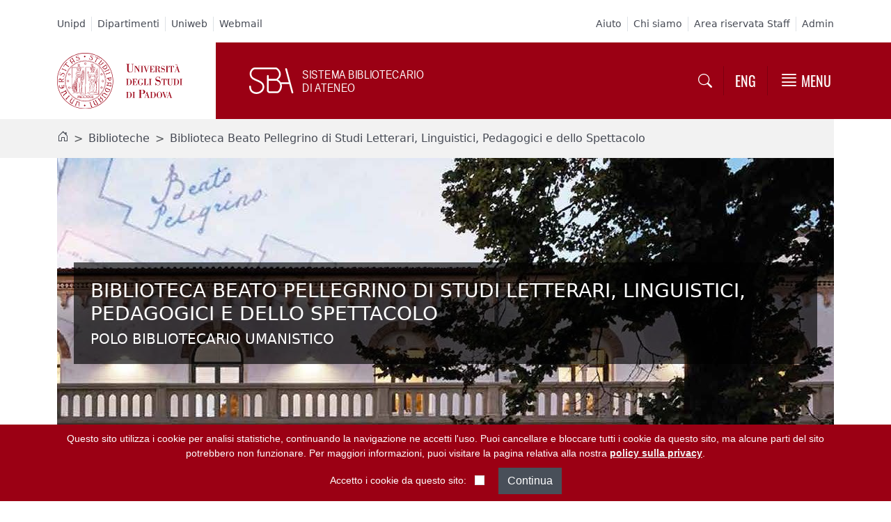

--- FILE ---
content_type: text/javascript; charset=utf-8
request_url: https://webapi.affluences.com/api/timetable?token=MuDqGK5LsfUQIy&week_offset=0&index=0&lang=ita&callback=callback_0
body_size: 219
content:
/**/ typeof callback_0 === 'function' && callback_0({"site_uuid":"4b867ddd-46fd-4fe5-a57b-cdd4a3e1520d","today":"2026-01-20","range":"19/01 - 25/01","times":[["09:00","22:00"],["09:00","22:00"],["09:00","22:00"],["09:00","22:00"],["09:00","22:00"],["09:00","18:00"],["09:00","18:00"]],"index":0,"localized_full_days":["Lunedì","Martedì","Mercoledì","Giovedì","Venerdì","Sabato","Domenica"],"localized_short_days":["Lun","Mar","Mer","Gio","Ven","Sab","Do"],"localized_closed":"Chiuso","localized_open_24_24":"24/24"});

--- FILE ---
content_type: text/javascript; charset=utf-8
request_url: https://webapi.affluences.com/api/fillRate?token=MuDqGK5LsfUQIy&lang=ita&callback=callback_1
body_size: 361
content:
/**/ typeof callback_1 === 'function' && callback_1({"site_uuid":"4b867ddd-46fd-4fe5-a57b-cdd4a3e1520d","site_name":"Biblioteca Beato Pellegrino","site_slug":"biblioteca-beato-pellegrino","parent_slug":null,"progress":null,"api_format":"partner","previsions":{"value":[],"localized_forecasts":"Previsioni"},"critical_message":null,"current_state":{"state":"will_open","value":165,"localized_state":"Apre alle 09:00","localized_closed":"Chiuso"},"localized_strings":{"info":"Clicca qui per maggiori informazioni","title":"Tasso di occupazione attuale","app":"Previsioni sull'app"},"locale":"it"});

--- FILE ---
content_type: text/javascript; charset=utf-8
request_url: https://biblio.unipd.it/++webresource++8528090d-5bd4-5b0f-bca4-a8d85714dded/++plone++static/bundle-plone/bundle.min.js
body_size: 272133
content:
/*! @plone/mockup 5.1.12 */!function(){var e,t,n,a,c,r,i,f,o,d,s,b,u,l,h,p,g,m,v={90711:function(e,t,n){"use strict";n.d(t,{n4:function(){return w},UD:function(){return _}});var a=n(86354),c=n(30222),r=n(58979),i=n(5581);var f=n(67604),o=n(50793),d=n(19760),s=n(10134),b=n(36906);function u(e,t,n){void 0===n&&(n=!1);var u,l,h=(0,i.sb)(t),p=(0,i.sb)(t)&&function(e){var t=e.getBoundingClientRect(),n=(0,b.LI)(t.width)/e.offsetWidth||1,a=(0,b.LI)(t.height)/e.offsetHeight||1;return 1!==n||1!==a}(t),g=(0,d.A)(t),m=(0,a.A)(e,p,n),v={scrollLeft:0,scrollTop:0},y={x:0,y:0};return(h||!h&&!n)&&(("body"!==(0,f.A)(t)||(0,s.A)(g))&&(v=(u=t)!==(0,r.A)(u)&&(0,i.sb)(u)?{scrollLeft:(l=u).scrollLeft,scrollTop:l.scrollTop}:(0,c.A)(u)),(0,i.sb)(t)?((y=(0,a.A)(t,!0)).x+=t.clientLeft,y.y+=t.clientTop):g&&(y.x=(0,o.A)(g))),{x:m.left+v.scrollLeft-y.x,y:m.top+v.scrollTop-y.y,width:m.width,height:m.height}}var l=n(6979),h=n(75867),p=n(88579),g=n(14278);function m(e){var t=new Map,n=new Set,a=[];function c(e){n.add(e.name),[].concat(e.requires||[],e.requiresIfExists||[]).forEach((function(e){if(!n.has(e)){var a=t.get(e);a&&c(a)}})),a.push(e)}return e.forEach((function(e){t.set(e.name,e)})),e.forEach((function(e){n.has(e.name)||c(e)})),a}var v={placement:"bottom",modifiers:[],strategy:"absolute"};function y(){for(var e=arguments.length,t=new Array(e),n=0;n<e;n++)t[n]=arguments[n];return!t.some((function(e){return!(e&&"function"==typeof e.getBoundingClientRect)}))}function _(e){void 0===e&&(e={});var t=e,n=t.defaultModifiers,a=void 0===n?[]:n,c=t.defaultOptions,r=void 0===c?v:c;return function(e,t,n){void 0===n&&(n=r);var c,f,o={placement:"bottom",orderedModifiers:[],options:Object.assign({},v,r),modifiersData:{},elements:{reference:e,popper:t},attributes:{},styles:{}},d=[],s=!1,b={state:o,setOptions:function(n){var c="function"==typeof n?n(o.options):n;_(),o.options=Object.assign({},r,o.options,c),o.scrollParents={reference:(0,i.vq)(e)?(0,h.A)(e):e.contextElement?(0,h.A)(e.contextElement):[],popper:(0,h.A)(t)};var f,s,u=function(e){var t=m(e);return g.GM.reduce((function(e,n){return e.concat(t.filter((function(e){return e.phase===n})))}),[])}((f=[].concat(a,o.options.modifiers),s=f.reduce((function(e,t){var n=e[t.name];return e[t.name]=n?Object.assign({},n,t,{options:Object.assign({},n.options,t.options),data:Object.assign({},n.data,t.data)}):t,e}),{}),Object.keys(s).map((function(e){return s[e]}))));return o.orderedModifiers=u.filter((function(e){return e.enabled})),o.orderedModifiers.forEach((function(e){var t=e.name,n=e.options,a=void 0===n?{}:n,c=e.effect;if("function"==typeof c){var r=c({state:o,name:t,instance:b,options:a}),i=function(){};d.push(r||i)}})),b.update()},forceUpdate:function(){if(!s){var e=o.elements,t=e.reference,n=e.popper;if(y(t,n)){o.rects={reference:u(t,(0,p.A)(n),"fixed"===o.options.strategy),popper:(0,l.A)(n)},o.reset=!1,o.placement=o.options.placement,o.orderedModifiers.forEach((function(e){return o.modifiersData[e.name]=Object.assign({},e.data)}));for(var a=0;a<o.orderedModifiers.length;a++)if(!0!==o.reset){var c=o.orderedModifiers[a],r=c.fn,i=c.options,f=void 0===i?{}:i,d=c.name;"function"==typeof r&&(o=r({state:o,options:f,name:d,instance:b})||o)}else o.reset=!1,a=-1}}},update:(c=function(){return new Promise((function(e){b.forceUpdate(),e(o)}))},function(){return f||(f=new Promise((function(e){Promise.resolve().then((function(){f=void 0,e(c())}))}))),f}),destroy:function(){_(),s=!0}};if(!y(e,t))return b;function _(){d.forEach((function(e){return e()})),d=[]}return b.setOptions(n).then((function(e){!s&&n.onFirstUpdate&&n.onFirstUpdate(e)})),b}}var w=_()},85446:function(e,t,n){"use strict";n.d(t,{A:function(){return c}});var a=n(5581);function c(e,t){var n=t.getRootNode&&t.getRootNode();if(e.contains(t))return!0;if(n&&(0,a.Ng)(n)){var c=t;do{if(c&&e.isSameNode(c))return!0;c=c.parentNode||c.host}while(c)}return!1}},86354:function(e,t,n){"use strict";n.d(t,{A:function(){return f}});var a=n(5581),c=n(36906),r=n(58979),i=n(22283);function f(e,t,n){void 0===t&&(t=!1),void 0===n&&(n=!1);var f=e.getBoundingClientRect(),o=1,d=1;t&&(0,a.sb)(e)&&(o=e.offsetWidth>0&&(0,c.LI)(f.width)/e.offsetWidth||1,d=e.offsetHeight>0&&(0,c.LI)(f.height)/e.offsetHeight||1);var s=((0,a.vq)(e)?(0,r.A)(e):window).visualViewport,b=!(0,i.A)()&&n,u=(f.left+(b&&s?s.offsetLeft:0))/o,l=(f.top+(b&&s?s.offsetTop:0))/d,h=f.width/o,p=f.height/d;return{width:h,height:p,top:l,right:u+h,bottom:l+p,left:u,x:u,y:l}}},40271:function(e,t,n){"use strict";n.d(t,{A:function(){return c}});var a=n(58979);function c(e){return(0,a.A)(e).getComputedStyle(e)}},19760:function(e,t,n){"use strict";n.d(t,{A:function(){return c}});var a=n(5581);function c(e){return(((0,a.vq)(e)?e.ownerDocument:e.document)||window.document).documentElement}},6979:function(e,t,n){"use strict";n.d(t,{A:function(){return c}});var a=n(86354);function c(e){var t=(0,a.A)(e),n=e.offsetWidth,c=e.offsetHeight;return Math.abs(t.width-n)<=1&&(n=t.width),Math.abs(t.height-c)<=1&&(c=t.height),{x:e.offsetLeft,y:e.offsetTop,width:n,height:c}}},67604:function(e,t,n){"use strict";function a(e){return e?(e.nodeName||"").toLowerCase():null}n.d(t,{A:function(){return a}})},88579:function(e,t,n){"use strict";n.d(t,{A:function(){return b}});var a=n(58979),c=n(67604),r=n(40271),i=n(5581);function f(e){return["table","td","th"].indexOf((0,c.A)(e))>=0}var o=n(52083),d=n(72398);function s(e){return(0,i.sb)(e)&&"fixed"!==(0,r.A)(e).position?e.offsetParent:null}function b(e){for(var t=(0,a.A)(e),n=s(e);n&&f(n)&&"static"===(0,r.A)(n).position;)n=s(n);return n&&("html"===(0,c.A)(n)||"body"===(0,c.A)(n)&&"static"===(0,r.A)(n).position)?t:n||function(e){var t=/firefox/i.test((0,d.A)());if(/Trident/i.test((0,d.A)())&&(0,i.sb)(e)&&"fixed"===(0,r.A)(e).position)return null;var n=(0,o.A)(e);for((0,i.Ng)(n)&&(n=n.host);(0,i.sb)(n)&&["html","body"].indexOf((0,c.A)(n))<0;){var a=(0,r.A)(n);if("none"!==a.transform||"none"!==a.perspective||"paint"===a.contain||-1!==["transform","perspective"].indexOf(a.willChange)||t&&"filter"===a.willChange||t&&a.filter&&"none"!==a.filter)return n;n=n.parentNode}return null}(e)||t}},52083:function(e,t,n){"use strict";n.d(t,{A:function(){return i}});var a=n(67604),c=n(19760),r=n(5581);function i(e){return"html"===(0,a.A)(e)?e:e.assignedSlot||e.parentNode||((0,r.Ng)(e)?e.host:null)||(0,c.A)(e)}},58979:function(e,t,n){"use strict";function a(e){if(null==e)return window;if("[object Window]"!==e.toString()){var t=e.ownerDocument;return t&&t.defaultView||window}return e}n.d(t,{A:function(){return a}})},30222:function(e,t,n){"use strict";n.d(t,{A:function(){return c}});var a=n(58979);function c(e){var t=(0,a.A)(e);return{scrollLeft:t.pageXOffset,scrollTop:t.pageYOffset}}},50793:function(e,t,n){"use strict";n.d(t,{A:function(){return i}});var a=n(86354),c=n(19760),r=n(30222);function i(e){return(0,a.A)((0,c.A)(e)).left+(0,r.A)(e).scrollLeft}},5581:function(e,t,n){"use strict";n.d(t,{Ng:function(){return i},sb:function(){return r},vq:function(){return c}});var a=n(58979);function c(e){return e instanceof(0,a.A)(e).Element||e instanceof Element}function r(e){return e instanceof(0,a.A)(e).HTMLElement||e instanceof HTMLElement}function i(e){return"undefined"!=typeof ShadowRoot&&(e instanceof(0,a.A)(e).ShadowRoot||e instanceof ShadowRoot)}},22283:function(e,t,n){"use strict";n.d(t,{A:function(){return c}});var a=n(72398);function c(){return!/^((?!chrome|android).)*safari/i.test((0,a.A)())}},10134:function(e,t,n){"use strict";n.d(t,{A:function(){return c}});var a=n(40271);function c(e){var t=(0,a.A)(e),n=t.overflow,c=t.overflowX,r=t.overflowY;return/auto|scroll|overlay|hidden/.test(n+r+c)}},75867:function(e,t,n){"use strict";n.d(t,{A:function(){return d}});var a=n(52083),c=n(10134),r=n(67604),i=n(5581);function f(e){return["html","body","#document"].indexOf((0,r.A)(e))>=0?e.ownerDocument.body:(0,i.sb)(e)&&(0,c.A)(e)?e:f((0,a.A)(e))}var o=n(58979);function d(e,t){var n;void 0===t&&(t=[]);var r=f(e),i=r===(null==(n=e.ownerDocument)?void 0:n.body),s=(0,o.A)(r),b=i?[s].concat(s.visualViewport||[],(0,c.A)(r)?r:[]):r,u=t.concat(b);return i?u:u.concat(d((0,a.A)(b)))}},14278:function(e,t,n){"use strict";n.d(t,{DD:function(){return g},EP:function(){return x},GM:function(){return C},LF:function(){return v},LG:function(){return _},M9:function(){return T},Mn:function(){return a},OM:function(){return o},Ol:function(){return p},R9:function(){return u},SE:function(){return E},WY:function(){return b},_N:function(){return s},ci:function(){return m},iW:function(){return w},ir:function(){return h},kb:function(){return i},ni:function(){return d},pA:function(){return A},pG:function(){return r},qZ:function(){return f},sQ:function(){return c},v5:function(){return y},xf:function(){return l}});var a="top",c="bottom",r="right",i="left",f="auto",o=[a,c,r,i],d="start",s="end",b="clippingParents",u="viewport",l="popper",h="reference",p=o.reduce((function(e,t){return e.concat([t+"-"+d,t+"-"+s])}),[]),g=[].concat(o,[f]).reduce((function(e,t){return e.concat([t,t+"-"+d,t+"-"+s])}),[]),m="beforeRead",v="read",y="afterRead",_="beforeMain",w="main",x="afterMain",A="beforeWrite",T="write",E="afterWrite",C=[m,v,y,_,w,x,A,T,E]},16607:function(e,t,n){"use strict";var a=n(67604),c=n(5581);t.A={name:"applyStyles",enabled:!0,phase:"write",fn:function(e){var t=e.state;Object.keys(t.elements).forEach((function(e){var n=t.styles[e]||{},r=t.attributes[e]||{},i=t.elements[e];(0,c.sb)(i)&&(0,a.A)(i)&&(Object.assign(i.style,n),Object.keys(r).forEach((function(e){var t=r[e];!1===t?i.removeAttribute(e):i.setAttribute(e,!0===t?"":t)})))}))},effect:function(e){var t=e.state,n={popper:{position:t.options.strategy,left:"0",top:"0",margin:"0"},arrow:{position:"absolute"},reference:{}};return Object.assign(t.elements.popper.style,n.popper),t.styles=n,t.elements.arrow&&Object.assign(t.elements.arrow.style,n.arrow),function(){Object.keys(t.elements).forEach((function(e){var r=t.elements[e],i=t.attributes[e]||{},f=Object.keys(t.styles.hasOwnProperty(e)?t.styles[e]:n[e]).reduce((function(e,t){return e[t]="",e}),{});(0,c.sb)(r)&&(0,a.A)(r)&&(Object.assign(r.style,f),Object.keys(i).forEach((function(e){r.removeAttribute(e)})))}))}},requires:["computeStyles"]}},78256:function(e,t,n){"use strict";var a=n(32632),c=n(6979),r=n(85446),i=n(88579),f=n(39703),o=n(86523),d=n(54318),s=n(71007),b=n(14278);t.A={name:"arrow",enabled:!0,phase:"main",fn:function(e){var t,n=e.state,r=e.name,u=e.options,l=n.elements.arrow,h=n.modifiersData.popperOffsets,p=(0,a.A)(n.placement),g=(0,f.A)(p),m=[b.kb,b.pG].indexOf(p)>=0?"height":"width";if(l&&h){var v=function(e,t){return e="function"==typeof e?e(Object.assign({},t.rects,{placement:t.placement})):e,(0,d.A)("number"!=typeof e?e:(0,s.A)(e,b.OM))}(u.padding,n),y=(0,c.A)(l),_="y"===g?b.Mn:b.kb,w="y"===g?b.sQ:b.pG,x=n.rects.reference[m]+n.rects.reference[g]-h[g]-n.rects.popper[m],A=h[g]-n.rects.reference[g],T=(0,i.A)(l),E=T?"y"===g?T.clientHeight||0:T.clientWidth||0:0,C=x/2-A/2,k=v[_],S=E-y[m]-v[w],O=E/2-y[m]/2+C,D=(0,o.u)(k,O,S),j=g;n.modifiersData[r]=((t={})[j]=D,t.centerOffset=D-O,t)}},effect:function(e){var t=e.state,n=e.options.element,a=void 0===n?"[data-popper-arrow]":n;null!=a&&("string"!=typeof a||(a=t.elements.popper.querySelector(a)))&&(0,r.A)(t.elements.popper,a)&&(t.elements.arrow=a)},requires:["popperOffsets"],requiresIfExists:["preventOverflow"]}},1262:function(e,t,n){"use strict";var a=n(14278),c=n(88579),r=n(58979),i=n(19760),f=n(40271),o=n(32632),d=n(98101),s=n(36906),b={top:"auto",right:"auto",bottom:"auto",left:"auto"};function u(e){var t,n=e.popper,o=e.popperRect,d=e.placement,u=e.variation,l=e.offsets,h=e.position,p=e.gpuAcceleration,g=e.adaptive,m=e.roundOffsets,v=e.isFixed,y=l.x,_=void 0===y?0:y,w=l.y,x=void 0===w?0:w,A="function"==typeof m?m({x:_,y:x}):{x:_,y:x};_=A.x,x=A.y;var T=l.hasOwnProperty("x"),E=l.hasOwnProperty("y"),C=a.kb,k=a.Mn,S=window;if(g){var O=(0,c.A)(n),D="clientHeight",j="clientWidth";if(O===(0,r.A)(n)&&(O=(0,i.A)(n),"static"!==(0,f.A)(O).position&&"absolute"===h&&(D="scrollHeight",j="scrollWidth")),d===a.Mn||(d===a.kb||d===a.pG)&&u===a._N)k=a.sQ,x-=(v&&O===S&&S.visualViewport?S.visualViewport.height:O[D])-o.height,x*=p?1:-1;if(d===a.kb||(d===a.Mn||d===a.sQ)&&u===a._N)C=a.pG,_-=(v&&O===S&&S.visualViewport?S.visualViewport.width:O[j])-o.width,_*=p?1:-1}var L,N=Object.assign({position:h},g&&b),P=!0===m?function(e,t){var n=e.x,a=e.y,c=t.devicePixelRatio||1;return{x:(0,s.LI)(n*c)/c||0,y:(0,s.LI)(a*c)/c||0}}({x:_,y:x},(0,r.A)(n)):{x:_,y:x};return _=P.x,x=P.y,p?Object.assign({},N,((L={})[k]=E?"0":"",L[C]=T?"0":"",L.transform=(S.devicePixelRatio||1)<=1?"translate("+_+"px, "+x+"px)":"translate3d("+_+"px, "+x+"px, 0)",L)):Object.assign({},N,((t={})[k]=E?x+"px":"",t[C]=T?_+"px":"",t.transform="",t))}t.A={name:"computeStyles",enabled:!0,phase:"beforeWrite",fn:function(e){var t=e.state,n=e.options,a=n.gpuAcceleration,c=void 0===a||a,r=n.adaptive,i=void 0===r||r,f=n.roundOffsets,s=void 0===f||f,b={placement:(0,o.A)(t.placement),variation:(0,d.A)(t.placement),popper:t.elements.popper,popperRect:t.rects.popper,gpuAcceleration:c,isFixed:"fixed"===t.options.strategy};null!=t.modifiersData.popperOffsets&&(t.styles.popper=Object.assign({},t.styles.popper,u(Object.assign({},b,{offsets:t.modifiersData.popperOffsets,position:t.options.strategy,adaptive:i,roundOffsets:s})))),null!=t.modifiersData.arrow&&(t.styles.arrow=Object.assign({},t.styles.arrow,u(Object.assign({},b,{offsets:t.modifiersData.arrow,position:"absolute",adaptive:!1,roundOffsets:s})))),t.attributes.popper=Object.assign({},t.attributes.popper,{"data-popper-placement":t.placement})},data:{}}},59068:function(e,t,n){"use strict";var a=n(58979),c={passive:!0};t.A={name:"eventListeners",enabled:!0,phase:"write",fn:function(){},effect:function(e){var t=e.state,n=e.instance,r=e.options,i=r.scroll,f=void 0===i||i,o=r.resize,d=void 0===o||o,s=(0,a.A)(t.elements.popper),b=[].concat(t.scrollParents.reference,t.scrollParents.popper);return f&&b.forEach((function(e){e.addEventListener("scroll",n.update,c)})),d&&s.addEventListener("resize",n.update,c),function(){f&&b.forEach((function(e){e.removeEventListener("scroll",n.update,c)})),d&&s.removeEventListener("resize",n.update,c)}},data:{}}},80644:function(e,t,n){"use strict";n.d(t,{A:function(){return b}});var a={left:"right",right:"left",bottom:"top",top:"bottom"};function c(e){return e.replace(/left|right|bottom|top/g,(function(e){return a[e]}))}var r=n(32632),i={start:"end",end:"start"};function f(e){return e.replace(/start|end/g,(function(e){return i[e]}))}var o=n(46397),d=n(98101),s=n(14278);var b={name:"flip",enabled:!0,phase:"main",fn:function(e){var t=e.state,n=e.options,a=e.name;if(!t.modifiersData[a]._skip){for(var i=n.mainAxis,b=void 0===i||i,u=n.altAxis,l=void 0===u||u,h=n.fallbackPlacements,p=n.padding,g=n.boundary,m=n.rootBoundary,v=n.altBoundary,y=n.flipVariations,_=void 0===y||y,w=n.allowedAutoPlacements,x=t.options.placement,A=(0,r.A)(x),T=h||(A===x||!_?[c(x)]:function(e){if((0,r.A)(e)===s.qZ)return[];var t=c(e);return[f(e),t,f(t)]}(x)),E=[x].concat(T).reduce((function(e,n){return e.concat((0,r.A)(n)===s.qZ?function(e,t){void 0===t&&(t={});var n=t,a=n.placement,c=n.boundary,i=n.rootBoundary,f=n.padding,b=n.flipVariations,u=n.allowedAutoPlacements,l=void 0===u?s.DD:u,h=(0,d.A)(a),p=h?b?s.Ol:s.Ol.filter((function(e){return(0,d.A)(e)===h})):s.OM,g=p.filter((function(e){return l.indexOf(e)>=0}));0===g.length&&(g=p);var m=g.reduce((function(t,n){return t[n]=(0,o.A)(e,{placement:n,boundary:c,rootBoundary:i,padding:f})[(0,r.A)(n)],t}),{});return Object.keys(m).sort((function(e,t){return m[e]-m[t]}))}(t,{placement:n,boundary:g,rootBoundary:m,padding:p,flipVariations:_,allowedAutoPlacements:w}):n)}),[]),C=t.rects.reference,k=t.rects.popper,S=new Map,O=!0,D=E[0],j=0;j<E.length;j++){var L=E[j],N=(0,r.A)(L),P=(0,d.A)(L)===s.ni,M=[s.Mn,s.sQ].indexOf(N)>=0,$=M?"width":"height",I=(0,o.A)(t,{placement:L,boundary:g,rootBoundary:m,altBoundary:v,padding:p}),q=M?P?s.pG:s.kb:P?s.sQ:s.Mn;C[$]>k[$]&&(q=c(q));var H=c(q),F=[];if(b&&F.push(I[N]<=0),l&&F.push(I[q]<=0,I[H]<=0),F.every((function(e){return e}))){D=L,O=!1;break}S.set(L,F)}if(O)for(var R=function(e){var t=E.find((function(t){var n=S.get(t);if(n)return n.slice(0,e).every((function(e){return e}))}));if(t)return D=t,"break"},W=_?3:1;W>0;W--){if("break"===R(W))break}t.placement!==D&&(t.modifiersData[a]._skip=!0,t.placement=D,t.reset=!0)}},requiresIfExists:["offset"],data:{_skip:!1}}},89081:function(e,t,n){"use strict";var a=n(14278),c=n(46397);function r(e,t,n){return void 0===n&&(n={x:0,y:0}),{top:e.top-t.height-n.y,right:e.right-t.width+n.x,bottom:e.bottom-t.height+n.y,left:e.left-t.width-n.x}}function i(e){return[a.Mn,a.pG,a.sQ,a.kb].some((function(t){return e[t]>=0}))}t.A={name:"hide",enabled:!0,phase:"main",requiresIfExists:["preventOverflow"],fn:function(e){var t=e.state,n=e.name,a=t.rects.reference,f=t.rects.popper,o=t.modifiersData.preventOverflow,d=(0,c.A)(t,{elementContext:"reference"}),s=(0,c.A)(t,{altBoundary:!0}),b=r(d,a),u=r(s,f,o),l=i(b),h=i(u);t.modifiersData[n]={referenceClippingOffsets:b,popperEscapeOffsets:u,isReferenceHidden:l,hasPopperEscaped:h},t.attributes.popper=Object.assign({},t.attributes.popper,{"data-popper-reference-hidden":l,"data-popper-escaped":h})}}},18490:function(e,t,n){"use strict";var a=n(32632),c=n(14278);t.A={name:"offset",enabled:!0,phase:"main",requires:["popperOffsets"],fn:function(e){var t=e.state,n=e.options,r=e.name,i=n.offset,f=void 0===i?[0,0]:i,o=c.DD.reduce((function(e,n){return e[n]=function(e,t,n){var r=(0,a.A)(e),i=[c.kb,c.Mn].indexOf(r)>=0?-1:1,f="function"==typeof n?n(Object.assign({},t,{placement:e})):n,o=f[0],d=f[1];return o=o||0,d=(d||0)*i,[c.kb,c.pG].indexOf(r)>=0?{x:d,y:o}:{x:o,y:d}}(n,t.rects,f),e}),{}),d=o[t.placement],s=d.x,b=d.y;null!=t.modifiersData.popperOffsets&&(t.modifiersData.popperOffsets.x+=s,t.modifiersData.popperOffsets.y+=b),t.modifiersData[r]=o}}},85059:function(e,t,n){"use strict";var a=n(1815);t.A={name:"popperOffsets",enabled:!0,phase:"read",fn:function(e){var t=e.state,n=e.name;t.modifiersData[n]=(0,a.A)({reference:t.rects.reference,element:t.rects.popper,strategy:"absolute",placement:t.placement})},data:{}}},10192:function(e,t,n){"use strict";n.d(t,{A:function(){return l}});var a=n(14278),c=n(32632),r=n(39703);var i=n(86523),f=n(6979),o=n(88579),d=n(46397),s=n(98101),b=n(67364),u=n(36906);var l={name:"preventOverflow",enabled:!0,phase:"main",fn:function(e){var t=e.state,n=e.options,l=e.name,h=n.mainAxis,p=void 0===h||h,g=n.altAxis,m=void 0!==g&&g,v=n.boundary,y=n.rootBoundary,_=n.altBoundary,w=n.padding,x=n.tether,A=void 0===x||x,T=n.tetherOffset,E=void 0===T?0:T,C=(0,d.A)(t,{boundary:v,rootBoundary:y,padding:w,altBoundary:_}),k=(0,c.A)(t.placement),S=(0,s.A)(t.placement),O=!S,D=(0,r.A)(k),j="x"===D?"y":"x",L=t.modifiersData.popperOffsets,N=t.rects.reference,P=t.rects.popper,M="function"==typeof E?E(Object.assign({},t.rects,{placement:t.placement})):E,$="number"==typeof M?{mainAxis:M,altAxis:M}:Object.assign({mainAxis:0,altAxis:0},M),I=t.modifiersData.offset?t.modifiersData.offset[t.placement]:null,q={x:0,y:0};if(L){if(p){var H,F="y"===D?a.Mn:a.kb,R="y"===D?a.sQ:a.pG,W="y"===D?"height":"width",B=L[D],z=B+C[F],U=B-C[R],V=A?-P[W]/2:0,X=S===a.ni?N[W]:P[W],Q=S===a.ni?-P[W]:-N[W],G=t.elements.arrow,Y=A&&G?(0,f.A)(G):{width:0,height:0},K=t.modifiersData["arrow#persistent"]?t.modifiersData["arrow#persistent"].padding:(0,b.A)(),J=K[F],Z=K[R],ee=(0,i.u)(0,N[W],Y[W]),te=O?N[W]/2-V-ee-J-$.mainAxis:X-ee-J-$.mainAxis,ne=O?-N[W]/2+V+ee+Z+$.mainAxis:Q+ee+Z+$.mainAxis,ae=t.elements.arrow&&(0,o.A)(t.elements.arrow),ce=ae?"y"===D?ae.clientTop||0:ae.clientLeft||0:0,re=null!=(H=null==I?void 0:I[D])?H:0,ie=B+te-re-ce,fe=B+ne-re,oe=(0,i.u)(A?(0,u.jk)(z,ie):z,B,A?(0,u.T9)(U,fe):U);L[D]=oe,q[D]=oe-B}if(m){var de,se="x"===D?a.Mn:a.kb,be="x"===D?a.sQ:a.pG,ue=L[j],le="y"===j?"height":"width",he=ue+C[se],pe=ue-C[be],ge=-1!==[a.Mn,a.kb].indexOf(k),me=null!=(de=null==I?void 0:I[j])?de:0,ve=ge?he:ue-N[le]-P[le]-me+$.altAxis,ye=ge?ue+N[le]+P[le]-me-$.altAxis:pe,_e=A&&ge?(0,i.P)(ve,ue,ye):(0,i.u)(A?ve:he,ue,A?ye:pe);L[j]=_e,q[j]=_e-ue}t.modifiersData[l]=q}},requiresIfExists:["offset"]}},71576:function(e,t,n){"use strict";n.d(t,{n4:function(){return h}});var a=n(90711),c=n(59068),r=n(85059),i=n(1262),f=n(16607),o=n(18490),d=n(80644),s=n(10192),b=n(78256),u=n(89081),l=[c.A,r.A,i.A,f.A,o.A,d.A,s.A,b.A,u.A],h=(0,a.UD)({defaultModifiers:l})},1815:function(e,t,n){"use strict";n.d(t,{A:function(){return f}});var a=n(32632),c=n(98101),r=n(39703),i=n(14278);function f(e){var t,n=e.reference,f=e.element,o=e.placement,d=o?(0,a.A)(o):null,s=o?(0,c.A)(o):null,b=n.x+n.width/2-f.width/2,u=n.y+n.height/2-f.height/2;switch(d){case i.Mn:t={x:b,y:n.y-f.height};break;case i.sQ:t={x:b,y:n.y+n.height};break;case i.pG:t={x:n.x+n.width,y:u};break;case i.kb:t={x:n.x-f.width,y:u};break;default:t={x:n.x,y:n.y}}var l=d?(0,r.A)(d):null;if(null!=l){var h="y"===l?"height":"width";switch(s){case i.ni:t[l]=t[l]-(n[h]/2-f[h]/2);break;case i._N:t[l]=t[l]+(n[h]/2-f[h]/2)}}return t}},46397:function(e,t,n){"use strict";n.d(t,{A:function(){return T}});var a=n(14278),c=n(58979),r=n(19760),i=n(50793),f=n(22283);var o=n(40271),d=n(30222),s=n(36906);var b=n(75867),u=n(88579),l=n(5581),h=n(86354),p=n(52083),g=n(85446),m=n(67604);function v(e){return Object.assign({},e,{left:e.x,top:e.y,right:e.x+e.width,bottom:e.y+e.height})}function y(e,t,n){return t===a.R9?v(function(e,t){var n=(0,c.A)(e),a=(0,r.A)(e),o=n.visualViewport,d=a.clientWidth,s=a.clientHeight,b=0,u=0;if(o){d=o.width,s=o.height;var l=(0,f.A)();(l||!l&&"fixed"===t)&&(b=o.offsetLeft,u=o.offsetTop)}return{width:d,height:s,x:b+(0,i.A)(e),y:u}}(e,n)):(0,l.vq)(t)?function(e,t){var n=(0,h.A)(e,!1,"fixed"===t);return n.top=n.top+e.clientTop,n.left=n.left+e.clientLeft,n.bottom=n.top+e.clientHeight,n.right=n.left+e.clientWidth,n.width=e.clientWidth,n.height=e.clientHeight,n.x=n.left,n.y=n.top,n}(t,n):v(function(e){var t,n=(0,r.A)(e),a=(0,d.A)(e),c=null==(t=e.ownerDocument)?void 0:t.body,f=(0,s.T9)(n.scrollWidth,n.clientWidth,c?c.scrollWidth:0,c?c.clientWidth:0),b=(0,s.T9)(n.scrollHeight,n.clientHeight,c?c.scrollHeight:0,c?c.clientHeight:0),u=-a.scrollLeft+(0,i.A)(e),l=-a.scrollTop;return"rtl"===(0,o.A)(c||n).direction&&(u+=(0,s.T9)(n.clientWidth,c?c.clientWidth:0)-f),{width:f,height:b,x:u,y:l}}((0,r.A)(e)))}function _(e,t,n,a){var c="clippingParents"===t?function(e){var t=(0,b.A)((0,p.A)(e)),n=["absolute","fixed"].indexOf((0,o.A)(e).position)>=0&&(0,l.sb)(e)?(0,u.A)(e):e;return(0,l.vq)(n)?t.filter((function(e){return(0,l.vq)(e)&&(0,g.A)(e,n)&&"body"!==(0,m.A)(e)})):[]}(e):[].concat(t),r=[].concat(c,[n]),i=r[0],f=r.reduce((function(t,n){var c=y(e,n,a);return t.top=(0,s.T9)(c.top,t.top),t.right=(0,s.jk)(c.right,t.right),t.bottom=(0,s.jk)(c.bottom,t.bottom),t.left=(0,s.T9)(c.left,t.left),t}),y(e,i,a));return f.width=f.right-f.left,f.height=f.bottom-f.top,f.x=f.left,f.y=f.top,f}var w=n(1815),x=n(54318),A=n(71007);function T(e,t){void 0===t&&(t={});var n=t,c=n.placement,i=void 0===c?e.placement:c,f=n.strategy,o=void 0===f?e.strategy:f,d=n.boundary,s=void 0===d?a.WY:d,b=n.rootBoundary,u=void 0===b?a.R9:b,p=n.elementContext,g=void 0===p?a.xf:p,m=n.altBoundary,y=void 0!==m&&m,T=n.padding,E=void 0===T?0:T,C=(0,x.A)("number"!=typeof E?E:(0,A.A)(E,a.OM)),k=g===a.xf?a.ir:a.xf,S=e.rects.popper,O=e.elements[y?k:g],D=_((0,l.vq)(O)?O:O.contextElement||(0,r.A)(e.elements.popper),s,u,o),j=(0,h.A)(e.elements.reference),L=(0,w.A)({reference:j,element:S,strategy:"absolute",placement:i}),N=v(Object.assign({},S,L)),P=g===a.xf?N:j,M={top:D.top-P.top+C.top,bottom:P.bottom-D.bottom+C.bottom,left:D.left-P.left+C.left,right:P.right-D.right+C.right},$=e.modifiersData.offset;if(g===a.xf&&$){var I=$[i];Object.keys(M).forEach((function(e){var t=[a.pG,a.sQ].indexOf(e)>=0?1:-1,n=[a.Mn,a.sQ].indexOf(e)>=0?"y":"x";M[e]+=I[n]*t}))}return M}},71007:function(e,t,n){"use strict";function a(e,t){return t.reduce((function(t,n){return t[n]=e,t}),{})}n.d(t,{A:function(){return a}})},32632:function(e,t,n){"use strict";function a(e){return e.split("-")[0]}n.d(t,{A:function(){return a}})},67364:function(e,t,n){"use strict";function a(){return{top:0,right:0,bottom:0,left:0}}n.d(t,{A:function(){return a}})},39703:function(e,t,n){"use strict";function a(e){return["top","bottom"].indexOf(e)>=0?"x":"y"}n.d(t,{A:function(){return a}})},98101:function(e,t,n){"use strict";function a(e){return e.split("-")[1]}n.d(t,{A:function(){return a}})},36906:function(e,t,n){"use strict";n.d(t,{LI:function(){return r},T9:function(){return a},jk:function(){return c}});var a=Math.max,c=Math.min,r=Math.round},54318:function(e,t,n){"use strict";n.d(t,{A:function(){return c}});var a=n(67364);function c(e){return Object.assign({},(0,a.A)(),e)}},72398:function(e,t,n){"use strict";function a(){var e=navigator.userAgentData;return null!=e&&e.brands&&Array.isArray(e.brands)?e.brands.map((function(e){return e.brand+"/"+e.version})).join(" "):navigator.userAgent}n.d(t,{A:function(){return a}})},86523:function(e,t,n){"use strict";n.d(t,{P:function(){return r},u:function(){return c}});var a=n(36906);function c(e,t,n){return(0,a.T9)(e,(0,a.jk)(t,n))}function r(e,t,n){var a=c(e,t,n);return a>n?n:a}},21855:function(e,t,n){"use strict";const a={};let c=!1;void 0===window.__patternslib_container_map&&(window.__patternslib_container_map={});const r=window.__patternslib_container_map;async function i(e){let{remote_name:t,exposed_module:i="./main"}=e;if(r[`${t}-${i}`])return;const f=await async function(e){const t=window[e];return a[e]||(c||(await n.I("default"),c=!0),await t.init(n.S.default),a[e]=!0),t}(t),o=(await f.get(i))();return r[`${t}-${i}`]=!0,console.debug(`Patternslib Module Federation: Loaded and initialized bundle "${t}".`),o}var f;f=function(){const e=Object.keys(window).filter((e=>0===e.indexOf("__patternslib_mf__")));for(const t of e)i({remote_name:t});document.dispatchEvent(new Event("patternslib__mf--loaded",{bubbles:!0,cancelable:!1}))},"complete"===document.readyState||"interactive"===document.readyState?setTimeout(f,1):document.addEventListener("DOMContentLoaded",f),Promise.all([n.e(7111),n.e(14021),n.e(62688),n.e(74824)]).then(n.bind(n,7111)),async function(){const e=await n.e(78978).then(n.t.bind(n,78978,23));window.bootstrap=e;const t=(await n.e(14021).then(n.t.bind(n,14021,23))).default;window.jQuery=t,window.$=t}()},32603:function(e,t,n){"use strict";n.r(t),n.d(t,{Alert:function(){return ue},Button:function(){return he},Carousel:function(){return Qe},Collapse:function(){return ot},Dropdown:function(){return Nt},Modal:function(){return pn},Offcanvas:function(){return Nn},Popover:function(){return ca},ScrollSpy:function(){return pa},Tab:function(){return qa},Toast:function(){return Za},Tooltip:function(){return Zn}});var a={};n.r(a),n.d(a,{afterMain:function(){return c.EP},afterRead:function(){return c.v5},afterWrite:function(){return c.SE},applyStyles:function(){return r.A},arrow:function(){return i.A},auto:function(){return c.qZ},basePlacements:function(){return c.OM},beforeMain:function(){return c.LG},beforeRead:function(){return c.ci},beforeWrite:function(){return c.pA},bottom:function(){return c.sQ},clippingParents:function(){return c.WY},computeStyles:function(){return f.A},createPopper:function(){return g.n4},createPopperBase:function(){return h.n4},createPopperLite:function(){return v},detectOverflow:function(){return p.A},end:function(){return c._N},eventListeners:function(){return o.A},flip:function(){return d.A},hide:function(){return s.A},left:function(){return c.kb},main:function(){return c.iW},modifierPhases:function(){return c.GM},offset:function(){return b.A},placements:function(){return c.DD},popper:function(){return c.xf},popperGenerator:function(){return h.UD},popperOffsets:function(){return u.A},preventOverflow:function(){return l.A},read:function(){return c.LF},reference:function(){return c.ir},right:function(){return c.pG},start:function(){return c.ni},top:function(){return c.Mn},variationPlacements:function(){return c.Ol},viewport:function(){return c.R9},write:function(){return c.M9}});var c=n(14278),r=n(16607),i=n(78256),f=n(1262),o=n(59068),d=n(80644),s=n(89081),b=n(18490),u=n(85059),l=n(10192),h=n(90711),p=n(46397),g=n(71576),m=[o.A,u.A,f.A,r.A],v=(0,h.UD)({defaultModifiers:m});
/*!
  * Bootstrap v5.3.3 (https://getbootstrap.com/)
  * Copyright 2011-2024 The Bootstrap Authors (https://github.com/twbs/bootstrap/graphs/contributors)
  * Licensed under MIT (https://github.com/twbs/bootstrap/blob/main/LICENSE)
  */
const y=new Map,_={set(e,t,n){y.has(e)||y.set(e,new Map);const a=y.get(e);a.has(t)||0===a.size?a.set(t,n):console.error(`Bootstrap doesn't allow more than one instance per element. Bound instance: ${Array.from(a.keys())[0]}.`)},get(e,t){return y.has(e)&&y.get(e).get(t)||null},remove(e,t){if(!y.has(e))return;const n=y.get(e);n.delete(t),0===n.size&&y.delete(e)}},w="transitionend",x=e=>(e&&window.CSS&&window.CSS.escape&&(e=e.replace(/#([^\s"#']+)/g,((e,t)=>`#${CSS.escape(t)}`))),e),A=e=>{e.dispatchEvent(new Event(w))},T=e=>!(!e||"object"!=typeof e)&&(void 0!==e.jquery&&(e=e[0]),void 0!==e.nodeType),E=e=>T(e)?e.jquery?e[0]:e:"string"==typeof e&&e.length>0?document.querySelector(x(e)):null,C=e=>{if(!T(e)||0===e.getClientRects().length)return!1;const t="visible"===getComputedStyle(e).getPropertyValue("visibility"),n=e.closest("details:not([open])");if(!n)return t;if(n!==e){const t=e.closest("summary");if(t&&t.parentNode!==n)return!1;if(null===t)return!1}return t},k=e=>!e||e.nodeType!==Node.ELEMENT_NODE||(!!e.classList.contains("disabled")||(void 0!==e.disabled?e.disabled:e.hasAttribute("disabled")&&"false"!==e.getAttribute("disabled"))),S=e=>{if(!document.documentElement.attachShadow)return null;if("function"==typeof e.getRootNode){const t=e.getRootNode();return t instanceof ShadowRoot?t:null}return e instanceof ShadowRoot?e:e.parentNode?S(e.parentNode):null},O=()=>{},D=e=>{e.offsetHeight},j=()=>window.jQuery&&!document.body.hasAttribute("data-bs-no-jquery")?window.jQuery:null,L=[],N=()=>"rtl"===document.documentElement.dir,P=e=>{var t;t=()=>{const t=j();if(t){const n=e.NAME,a=t.fn[n];t.fn[n]=e.jQueryInterface,t.fn[n].Constructor=e,t.fn[n].noConflict=()=>(t.fn[n]=a,e.jQueryInterface)}},"loading"===document.readyState?(L.length||document.addEventListener("DOMContentLoaded",(()=>{for(const e of L)e()})),L.push(t)):t()},M=(e,t=[],n=e)=>"function"==typeof e?e(...t):n,$=(e,t,n=!0)=>{if(!n)return void M(e);const a=(e=>{if(!e)return 0;let{transitionDuration:t,transitionDelay:n}=window.getComputedStyle(e);const a=Number.parseFloat(t),c=Number.parseFloat(n);return a||c?(t=t.split(",")[0],n=n.split(",")[0],1e3*(Number.parseFloat(t)+Number.parseFloat(n))):0})(t)+5;let c=!1;const r=({target:n})=>{n===t&&(c=!0,t.removeEventListener(w,r),M(e))};t.addEventListener(w,r),setTimeout((()=>{c||A(t)}),a)},I=(e,t,n,a)=>{const c=e.length;let r=e.indexOf(t);return-1===r?!n&&a?e[c-1]:e[0]:(r+=n?1:-1,a&&(r=(r+c)%c),e[Math.max(0,Math.min(r,c-1))])},q=/[^.]*(?=\..*)\.|.*/,H=/\..*/,F=/::\d+$/,R={};let W=1;const B={mouseenter:"mouseover",mouseleave:"mouseout"},z=new Set(["click","dblclick","mouseup","mousedown","contextmenu","mousewheel","DOMMouseScroll","mouseover","mouseout","mousemove","selectstart","selectend","keydown","keypress","keyup","orientationchange","touchstart","touchmove","touchend","touchcancel","pointerdown","pointermove","pointerup","pointerleave","pointercancel","gesturestart","gesturechange","gestureend","focus","blur","change","reset","select","submit","focusin","focusout","load","unload","beforeunload","resize","move","DOMContentLoaded","readystatechange","error","abort","scroll"]);function U(e,t){return t&&`${t}::${W++}`||e.uidEvent||W++}function V(e){const t=U(e);return e.uidEvent=t,R[t]=R[t]||{},R[t]}function X(e,t,n=null){return Object.values(e).find((e=>e.callable===t&&e.delegationSelector===n))}function Q(e,t,n){const a="string"==typeof t,c=a?n:t||n;let r=J(e);return z.has(r)||(r=e),[a,c,r]}function G(e,t,n,a,c){if("string"!=typeof t||!e)return;let[r,i,f]=Q(t,n,a);if(t in B){const e=e=>function(t){if(!t.relatedTarget||t.relatedTarget!==t.delegateTarget&&!t.delegateTarget.contains(t.relatedTarget))return e.call(this,t)};i=e(i)}const o=V(e),d=o[f]||(o[f]={}),s=X(d,i,r?n:null);if(s)return void(s.oneOff=s.oneOff&&c);const b=U(i,t.replace(q,"")),u=r?function(e,t,n){return function a(c){const r=e.querySelectorAll(t);for(let{target:i}=c;i&&i!==this;i=i.parentNode)for(const f of r)if(f===i)return ee(c,{delegateTarget:i}),a.oneOff&&Z.off(e,c.type,t,n),n.apply(i,[c])}}(e,n,i):function(e,t){return function n(a){return ee(a,{delegateTarget:e}),n.oneOff&&Z.off(e,a.type,t),t.apply(e,[a])}}(e,i);u.delegationSelector=r?n:null,u.callable=i,u.oneOff=c,u.uidEvent=b,d[b]=u,e.addEventListener(f,u,r)}function Y(e,t,n,a,c){const r=X(t[n],a,c);r&&(e.removeEventListener(n,r,Boolean(c)),delete t[n][r.uidEvent])}function K(e,t,n,a){const c=t[n]||{};for(const[r,i]of Object.entries(c))r.includes(a)&&Y(e,t,n,i.callable,i.delegationSelector)}function J(e){return e=e.replace(H,""),B[e]||e}const Z={on(e,t,n,a){G(e,t,n,a,!1)},one(e,t,n,a){G(e,t,n,a,!0)},off(e,t,n,a){if("string"!=typeof t||!e)return;const[c,r,i]=Q(t,n,a),f=i!==t,o=V(e),d=o[i]||{},s=t.startsWith(".");if(void 0===r){if(s)for(const n of Object.keys(o))K(e,o,n,t.slice(1));for(const[n,a]of Object.entries(d)){const c=n.replace(F,"");f&&!t.includes(c)||Y(e,o,i,a.callable,a.delegationSelector)}}else{if(!Object.keys(d).length)return;Y(e,o,i,r,c?n:null)}},trigger(e,t,n){if("string"!=typeof t||!e)return null;const a=j();let c=null,r=!0,i=!0,f=!1;t!==J(t)&&a&&(c=a.Event(t,n),a(e).trigger(c),r=!c.isPropagationStopped(),i=!c.isImmediatePropagationStopped(),f=c.isDefaultPrevented());const o=ee(new Event(t,{bubbles:r,cancelable:!0}),n);return f&&o.preventDefault(),i&&e.dispatchEvent(o),o.defaultPrevented&&c&&c.preventDefault(),o}};function ee(e,t={}){for(const[n,a]of Object.entries(t))try{e[n]=a}catch(t){Object.defineProperty(e,n,{configurable:!0,get(){return a}})}return e}function te(e){if("true"===e)return!0;if("false"===e)return!1;if(e===Number(e).toString())return Number(e);if(""===e||"null"===e)return null;if("string"!=typeof e)return e;try{return JSON.parse(decodeURIComponent(e))}catch(t){return e}}function ne(e){return e.replace(/[A-Z]/g,(e=>`-${e.toLowerCase()}`))}const ae={setDataAttribute(e,t,n){e.setAttribute(`data-bs-${ne(t)}`,n)},removeDataAttribute(e,t){e.removeAttribute(`data-bs-${ne(t)}`)},getDataAttributes(e){if(!e)return{};const t={},n=Object.keys(e.dataset).filter((e=>e.startsWith("bs")&&!e.startsWith("bsConfig")));for(const a of n){let n=a.replace(/^bs/,"");n=n.charAt(0).toLowerCase()+n.slice(1,n.length),t[n]=te(e.dataset[a])}return t},getDataAttribute(e,t){return te(e.getAttribute(`data-bs-${ne(t)}`))}};class ce{static get Default(){return{}}static get DefaultType(){return{}}static get NAME(){throw new Error('You have to implement the static method "NAME", for each component!')}_getConfig(e){return e=this._mergeConfigObj(e),e=this._configAfterMerge(e),this._typeCheckConfig(e),e}_configAfterMerge(e){return e}_mergeConfigObj(e,t){const n=T(t)?ae.getDataAttribute(t,"config"):{};return{...this.constructor.Default,..."object"==typeof n?n:{},...T(t)?ae.getDataAttributes(t):{},..."object"==typeof e?e:{}}}_typeCheckConfig(e,t=this.constructor.DefaultType){for(const[a,c]of Object.entries(t)){const t=e[a],r=T(t)?"element":null==(n=t)?`${n}`:Object.prototype.toString.call(n).match(/\s([a-z]+)/i)[1].toLowerCase();if(!new RegExp(c).test(r))throw new TypeError(`${this.constructor.NAME.toUpperCase()}: Option "${a}" provided type "${r}" but expected type "${c}".`)}var n}}class re extends ce{constructor(e,t){super(),(e=E(e))&&(this._element=e,this._config=this._getConfig(t),_.set(this._element,this.constructor.DATA_KEY,this))}dispose(){_.remove(this._element,this.constructor.DATA_KEY),Z.off(this._element,this.constructor.EVENT_KEY);for(const e of Object.getOwnPropertyNames(this))this[e]=null}_queueCallback(e,t,n=!0){$(e,t,n)}_getConfig(e){return e=this._mergeConfigObj(e,this._element),e=this._configAfterMerge(e),this._typeCheckConfig(e),e}static getInstance(e){return _.get(E(e),this.DATA_KEY)}static getOrCreateInstance(e,t={}){return this.getInstance(e)||new this(e,"object"==typeof t?t:null)}static get VERSION(){return"5.3.3"}static get DATA_KEY(){return`bs.${this.NAME}`}static get EVENT_KEY(){return`.${this.DATA_KEY}`}static eventName(e){return`${e}${this.EVENT_KEY}`}}const ie=e=>{let t=e.getAttribute("data-bs-target");if(!t||"#"===t){let n=e.getAttribute("href");if(!n||!n.includes("#")&&!n.startsWith("."))return null;n.includes("#")&&!n.startsWith("#")&&(n=`#${n.split("#")[1]}`),t=n&&"#"!==n?n.trim():null}return t?t.split(",").map((e=>x(e))).join(","):null},fe={find(e,t=document.documentElement){return[].concat(...Element.prototype.querySelectorAll.call(t,e))},findOne(e,t=document.documentElement){return Element.prototype.querySelector.call(t,e)},children(e,t){return[].concat(...e.children).filter((e=>e.matches(t)))},parents(e,t){const n=[];let a=e.parentNode.closest(t);for(;a;)n.push(a),a=a.parentNode.closest(t);return n},prev(e,t){let n=e.previousElementSibling;for(;n;){if(n.matches(t))return[n];n=n.previousElementSibling}return[]},next(e,t){let n=e.nextElementSibling;for(;n;){if(n.matches(t))return[n];n=n.nextElementSibling}return[]},focusableChildren(e){const t=["a","button","input","textarea","select","details","[tabindex]",'[contenteditable="true"]'].map((e=>`${e}:not([tabindex^="-"])`)).join(",");return this.find(t,e).filter((e=>!k(e)&&C(e)))},getSelectorFromElement(e){const t=ie(e);return t&&fe.findOne(t)?t:null},getElementFromSelector(e){const t=ie(e);return t?fe.findOne(t):null},getMultipleElementsFromSelector(e){const t=ie(e);return t?fe.find(t):[]}},oe=(e,t="hide")=>{const n=`click.dismiss${e.EVENT_KEY}`,a=e.NAME;Z.on(document,n,`[data-bs-dismiss="${a}"]`,(function(n){if(["A","AREA"].includes(this.tagName)&&n.preventDefault(),k(this))return;const c=fe.getElementFromSelector(this)||this.closest(`.${a}`);e.getOrCreateInstance(c)[t]()}))},de=".bs.alert",se=`close${de}`,be=`closed${de}`;class ue extends re{static get NAME(){return"alert"}close(){if(Z.trigger(this._element,se).defaultPrevented)return;this._element.classList.remove("show");const e=this._element.classList.contains("fade");this._queueCallback((()=>this._destroyElement()),this._element,e)}_destroyElement(){this._element.remove(),Z.trigger(this._element,be),this.dispose()}static jQueryInterface(e){return this.each((function(){const t=ue.getOrCreateInstance(this);if("string"==typeof e){if(void 0===t[e]||e.startsWith("_")||"constructor"===e)throw new TypeError(`No method named "${e}"`);t[e](this)}}))}}oe(ue,"close"),P(ue);const le='[data-bs-toggle="button"]';class he extends re{static get NAME(){return"button"}toggle(){this._element.setAttribute("aria-pressed",this._element.classList.toggle("active"))}static jQueryInterface(e){return this.each((function(){const t=he.getOrCreateInstance(this);"toggle"===e&&t[e]()}))}}Z.on(document,"click.bs.button.data-api",le,(e=>{e.preventDefault();const t=e.target.closest(le);he.getOrCreateInstance(t).toggle()})),P(he);const pe=".bs.swipe",ge=`touchstart${pe}`,me=`touchmove${pe}`,ve=`touchend${pe}`,ye=`pointerdown${pe}`,_e=`pointerup${pe}`,we={endCallback:null,leftCallback:null,rightCallback:null},xe={endCallback:"(function|null)",leftCallback:"(function|null)",rightCallback:"(function|null)"};class Ae extends ce{constructor(e,t){super(),this._element=e,e&&Ae.isSupported()&&(this._config=this._getConfig(t),this._deltaX=0,this._supportPointerEvents=Boolean(window.PointerEvent),this._initEvents())}static get Default(){return we}static get DefaultType(){return xe}static get NAME(){return"swipe"}dispose(){Z.off(this._element,pe)}_start(e){this._supportPointerEvents?this._eventIsPointerPenTouch(e)&&(this._deltaX=e.clientX):this._deltaX=e.touches[0].clientX}_end(e){this._eventIsPointerPenTouch(e)&&(this._deltaX=e.clientX-this._deltaX),this._handleSwipe(),M(this._config.endCallback)}_move(e){this._deltaX=e.touches&&e.touches.length>1?0:e.touches[0].clientX-this._deltaX}_handleSwipe(){const e=Math.abs(this._deltaX);if(e<=40)return;const t=e/this._deltaX;this._deltaX=0,t&&M(t>0?this._config.rightCallback:this._config.leftCallback)}_initEvents(){this._supportPointerEvents?(Z.on(this._element,ye,(e=>this._start(e))),Z.on(this._element,_e,(e=>this._end(e))),this._element.classList.add("pointer-event")):(Z.on(this._element,ge,(e=>this._start(e))),Z.on(this._element,me,(e=>this._move(e))),Z.on(this._element,ve,(e=>this._end(e))))}_eventIsPointerPenTouch(e){return this._supportPointerEvents&&("pen"===e.pointerType||"touch"===e.pointerType)}static isSupported(){return"ontouchstart"in document.documentElement||navigator.maxTouchPoints>0}}const Te=".bs.carousel",Ee=".data-api",Ce="ArrowLeft",ke="ArrowRight",Se="next",Oe="prev",De="left",je="right",Le=`slide${Te}`,Ne=`slid${Te}`,Pe=`keydown${Te}`,Me=`mouseenter${Te}`,$e=`mouseleave${Te}`,Ie=`dragstart${Te}`,qe=`load${Te}${Ee}`,He=`click${Te}${Ee}`,Fe="carousel",Re="active",We=".active",Be=".carousel-item",ze=We+Be,Ue={[Ce]:je,[ke]:De},Ve={interval:5e3,keyboard:!0,pause:"hover",ride:!1,touch:!0,wrap:!0},Xe={interval:"(number|boolean)",keyboard:"boolean",pause:"(string|boolean)",ride:"(boolean|string)",touch:"boolean",wrap:"boolean"};class Qe extends re{constructor(e,t){super(e,t),this._interval=null,this._activeElement=null,this._isSliding=!1,this.touchTimeout=null,this._swipeHelper=null,this._indicatorsElement=fe.findOne(".carousel-indicators",this._element),this._addEventListeners(),this._config.ride===Fe&&this.cycle()}static get Default(){return Ve}static get DefaultType(){return Xe}static get NAME(){return"carousel"}next(){this._slide(Se)}nextWhenVisible(){!document.hidden&&C(this._element)&&this.next()}prev(){this._slide(Oe)}pause(){this._isSliding&&A(this._element),this._clearInterval()}cycle(){this._clearInterval(),this._updateInterval(),this._interval=setInterval((()=>this.nextWhenVisible()),this._config.interval)}_maybeEnableCycle(){this._config.ride&&(this._isSliding?Z.one(this._element,Ne,(()=>this.cycle())):this.cycle())}to(e){const t=this._getItems();if(e>t.length-1||e<0)return;if(this._isSliding)return void Z.one(this._element,Ne,(()=>this.to(e)));const n=this._getItemIndex(this._getActive());if(n===e)return;const a=e>n?Se:Oe;this._slide(a,t[e])}dispose(){this._swipeHelper&&this._swipeHelper.dispose(),super.dispose()}_configAfterMerge(e){return e.defaultInterval=e.interval,e}_addEventListeners(){this._config.keyboard&&Z.on(this._element,Pe,(e=>this._keydown(e))),"hover"===this._config.pause&&(Z.on(this._element,Me,(()=>this.pause())),Z.on(this._element,$e,(()=>this._maybeEnableCycle()))),this._config.touch&&Ae.isSupported()&&this._addTouchEventListeners()}_addTouchEventListeners(){for(const e of fe.find(".carousel-item img",this._element))Z.on(e,Ie,(e=>e.preventDefault()));const e={leftCallback:()=>this._slide(this._directionToOrder(De)),rightCallback:()=>this._slide(this._directionToOrder(je)),endCallback:()=>{"hover"===this._config.pause&&(this.pause(),this.touchTimeout&&clearTimeout(this.touchTimeout),this.touchTimeout=setTimeout((()=>this._maybeEnableCycle()),500+this._config.interval))}};this._swipeHelper=new Ae(this._element,e)}_keydown(e){if(/input|textarea/i.test(e.target.tagName))return;const t=Ue[e.key];t&&(e.preventDefault(),this._slide(this._directionToOrder(t)))}_getItemIndex(e){return this._getItems().indexOf(e)}_setActiveIndicatorElement(e){if(!this._indicatorsElement)return;const t=fe.findOne(We,this._indicatorsElement);t.classList.remove(Re),t.removeAttribute("aria-current");const n=fe.findOne(`[data-bs-slide-to="${e}"]`,this._indicatorsElement);n&&(n.classList.add(Re),n.setAttribute("aria-current","true"))}_updateInterval(){const e=this._activeElement||this._getActive();if(!e)return;const t=Number.parseInt(e.getAttribute("data-bs-interval"),10);this._config.interval=t||this._config.defaultInterval}_slide(e,t=null){if(this._isSliding)return;const n=this._getActive(),a=e===Se,c=t||I(this._getItems(),n,a,this._config.wrap);if(c===n)return;const r=this._getItemIndex(c),i=t=>Z.trigger(this._element,t,{relatedTarget:c,direction:this._orderToDirection(e),from:this._getItemIndex(n),to:r});if(i(Le).defaultPrevented)return;if(!n||!c)return;const f=Boolean(this._interval);this.pause(),this._isSliding=!0,this._setActiveIndicatorElement(r),this._activeElement=c;const o=a?"carousel-item-start":"carousel-item-end",d=a?"carousel-item-next":"carousel-item-prev";c.classList.add(d),D(c),n.classList.add(o),c.classList.add(o);this._queueCallback((()=>{c.classList.remove(o,d),c.classList.add(Re),n.classList.remove(Re,d,o),this._isSliding=!1,i(Ne)}),n,this._isAnimated()),f&&this.cycle()}_isAnimated(){return this._element.classList.contains("slide")}_getActive(){return fe.findOne(ze,this._element)}_getItems(){return fe.find(Be,this._element)}_clearInterval(){this._interval&&(clearInterval(this._interval),this._interval=null)}_directionToOrder(e){return N()?e===De?Oe:Se:e===De?Se:Oe}_orderToDirection(e){return N()?e===Oe?De:je:e===Oe?je:De}static jQueryInterface(e){return this.each((function(){const t=Qe.getOrCreateInstance(this,e);if("number"!=typeof e){if("string"==typeof e){if(void 0===t[e]||e.startsWith("_")||"constructor"===e)throw new TypeError(`No method named "${e}"`);t[e]()}}else t.to(e)}))}}Z.on(document,He,"[data-bs-slide], [data-bs-slide-to]",(function(e){const t=fe.getElementFromSelector(this);if(!t||!t.classList.contains(Fe))return;e.preventDefault();const n=Qe.getOrCreateInstance(t),a=this.getAttribute("data-bs-slide-to");return a?(n.to(a),void n._maybeEnableCycle()):"next"===ae.getDataAttribute(this,"slide")?(n.next(),void n._maybeEnableCycle()):(n.prev(),void n._maybeEnableCycle())})),Z.on(window,qe,(()=>{const e=fe.find('[data-bs-ride="carousel"]');for(const t of e)Qe.getOrCreateInstance(t)})),P(Qe);const Ge=".bs.collapse",Ye=`show${Ge}`,Ke=`shown${Ge}`,Je=`hide${Ge}`,Ze=`hidden${Ge}`,et=`click${Ge}.data-api`,tt="show",nt="collapse",at="collapsing",ct=`:scope .${nt} .${nt}`,rt='[data-bs-toggle="collapse"]',it={parent:null,toggle:!0},ft={parent:"(null|element)",toggle:"boolean"};class ot extends re{constructor(e,t){super(e,t),this._isTransitioning=!1,this._triggerArray=[];const n=fe.find(rt);for(const e of n){const t=fe.getSelectorFromElement(e),n=fe.find(t).filter((e=>e===this._element));null!==t&&n.length&&this._triggerArray.push(e)}this._initializeChildren(),this._config.parent||this._addAriaAndCollapsedClass(this._triggerArray,this._isShown()),this._config.toggle&&this.toggle()}static get Default(){return it}static get DefaultType(){return ft}static get NAME(){return"collapse"}toggle(){this._isShown()?this.hide():this.show()}show(){if(this._isTransitioning||this._isShown())return;let e=[];if(this._config.parent&&(e=this._getFirstLevelChildren(".collapse.show, .collapse.collapsing").filter((e=>e!==this._element)).map((e=>ot.getOrCreateInstance(e,{toggle:!1})))),e.length&&e[0]._isTransitioning)return;if(Z.trigger(this._element,Ye).defaultPrevented)return;for(const t of e)t.hide();const t=this._getDimension();this._element.classList.remove(nt),this._element.classList.add(at),this._element.style[t]=0,this._addAriaAndCollapsedClass(this._triggerArray,!0),this._isTransitioning=!0;const n=`scroll${t[0].toUpperCase()+t.slice(1)}`;this._queueCallback((()=>{this._isTransitioning=!1,this._element.classList.remove(at),this._element.classList.add(nt,tt),this._element.style[t]="",Z.trigger(this._element,Ke)}),this._element,!0),this._element.style[t]=`${this._element[n]}px`}hide(){if(this._isTransitioning||!this._isShown())return;if(Z.trigger(this._element,Je).defaultPrevented)return;const e=this._getDimension();this._element.style[e]=`${this._element.getBoundingClientRect()[e]}px`,D(this._element),this._element.classList.add(at),this._element.classList.remove(nt,tt);for(const e of this._triggerArray){const t=fe.getElementFromSelector(e);t&&!this._isShown(t)&&this._addAriaAndCollapsedClass([e],!1)}this._isTransitioning=!0;this._element.style[e]="",this._queueCallback((()=>{this._isTransitioning=!1,this._element.classList.remove(at),this._element.classList.add(nt),Z.trigger(this._element,Ze)}),this._element,!0)}_isShown(e=this._element){return e.classList.contains(tt)}_configAfterMerge(e){return e.toggle=Boolean(e.toggle),e.parent=E(e.parent),e}_getDimension(){return this._element.classList.contains("collapse-horizontal")?"width":"height"}_initializeChildren(){if(!this._config.parent)return;const e=this._getFirstLevelChildren(rt);for(const t of e){const e=fe.getElementFromSelector(t);e&&this._addAriaAndCollapsedClass([t],this._isShown(e))}}_getFirstLevelChildren(e){const t=fe.find(ct,this._config.parent);return fe.find(e,this._config.parent).filter((e=>!t.includes(e)))}_addAriaAndCollapsedClass(e,t){if(e.length)for(const n of e)n.classList.toggle("collapsed",!t),n.setAttribute("aria-expanded",t)}static jQueryInterface(e){const t={};return"string"==typeof e&&/show|hide/.test(e)&&(t.toggle=!1),this.each((function(){const n=ot.getOrCreateInstance(this,t);if("string"==typeof e){if(void 0===n[e])throw new TypeError(`No method named "${e}"`);n[e]()}}))}}Z.on(document,et,rt,(function(e){("A"===e.target.tagName||e.delegateTarget&&"A"===e.delegateTarget.tagName)&&e.preventDefault();for(const e of fe.getMultipleElementsFromSelector(this))ot.getOrCreateInstance(e,{toggle:!1}).toggle()})),P(ot);const dt="dropdown",st=".bs.dropdown",bt=".data-api",ut="ArrowUp",lt="ArrowDown",ht=`hide${st}`,pt=`hidden${st}`,gt=`show${st}`,mt=`shown${st}`,vt=`click${st}${bt}`,yt=`keydown${st}${bt}`,_t=`keyup${st}${bt}`,wt="show",xt='[data-bs-toggle="dropdown"]:not(.disabled):not(:disabled)',At=`${xt}.${wt}`,Tt=".dropdown-menu",Et=N()?"top-end":"top-start",Ct=N()?"top-start":"top-end",kt=N()?"bottom-end":"bottom-start",St=N()?"bottom-start":"bottom-end",Ot=N()?"left-start":"right-start",Dt=N()?"right-start":"left-start",jt={autoClose:!0,boundary:"clippingParents",display:"dynamic",offset:[0,2],popperConfig:null,reference:"toggle"},Lt={autoClose:"(boolean|string)",boundary:"(string|element)",display:"string",offset:"(array|string|function)",popperConfig:"(null|object|function)",reference:"(string|element|object)"};class Nt extends re{constructor(e,t){super(e,t),this._popper=null,this._parent=this._element.parentNode,this._menu=fe.next(this._element,Tt)[0]||fe.prev(this._element,Tt)[0]||fe.findOne(Tt,this._parent),this._inNavbar=this._detectNavbar()}static get Default(){return jt}static get DefaultType(){return Lt}static get NAME(){return dt}toggle(){return this._isShown()?this.hide():this.show()}show(){if(k(this._element)||this._isShown())return;const e={relatedTarget:this._element};if(!Z.trigger(this._element,gt,e).defaultPrevented){if(this._createPopper(),"ontouchstart"in document.documentElement&&!this._parent.closest(".navbar-nav"))for(const e of[].concat(...document.body.children))Z.on(e,"mouseover",O);this._element.focus(),this._element.setAttribute("aria-expanded",!0),this._menu.classList.add(wt),this._element.classList.add(wt),Z.trigger(this._element,mt,e)}}hide(){if(k(this._element)||!this._isShown())return;const e={relatedTarget:this._element};this._completeHide(e)}dispose(){this._popper&&this._popper.destroy(),super.dispose()}update(){this._inNavbar=this._detectNavbar(),this._popper&&this._popper.update()}_completeHide(e){if(!Z.trigger(this._element,ht,e).defaultPrevented){if("ontouchstart"in document.documentElement)for(const e of[].concat(...document.body.children))Z.off(e,"mouseover",O);this._popper&&this._popper.destroy(),this._menu.classList.remove(wt),this._element.classList.remove(wt),this._element.setAttribute("aria-expanded","false"),ae.removeDataAttribute(this._menu,"popper"),Z.trigger(this._element,pt,e)}}_getConfig(e){if("object"==typeof(e=super._getConfig(e)).reference&&!T(e.reference)&&"function"!=typeof e.reference.getBoundingClientRect)throw new TypeError(`${dt.toUpperCase()}: Option "reference" provided type "object" without a required "getBoundingClientRect" method.`);return e}_createPopper(){if(void 0===a)throw new TypeError("Bootstrap's dropdowns require Popper (https://popper.js.org)");let e=this._element;"parent"===this._config.reference?e=this._parent:T(this._config.reference)?e=E(this._config.reference):"object"==typeof this._config.reference&&(e=this._config.reference);const t=this._getPopperConfig();this._popper=g.n4(e,this._menu,t)}_isShown(){return this._menu.classList.contains(wt)}_getPlacement(){const e=this._parent;if(e.classList.contains("dropend"))return Ot;if(e.classList.contains("dropstart"))return Dt;if(e.classList.contains("dropup-center"))return"top";if(e.classList.contains("dropdown-center"))return"bottom";const t="end"===getComputedStyle(this._menu).getPropertyValue("--bs-position").trim();return e.classList.contains("dropup")?t?Ct:Et:t?St:kt}_detectNavbar(){return null!==this._element.closest(".navbar")}_getOffset(){const{offset:e}=this._config;return"string"==typeof e?e.split(",").map((e=>Number.parseInt(e,10))):"function"==typeof e?t=>e(t,this._element):e}_getPopperConfig(){const e={placement:this._getPlacement(),modifiers:[{name:"preventOverflow",options:{boundary:this._config.boundary}},{name:"offset",options:{offset:this._getOffset()}}]};return(this._inNavbar||"static"===this._config.display)&&(ae.setDataAttribute(this._menu,"popper","static"),e.modifiers=[{name:"applyStyles",enabled:!1}]),{...e,...M(this._config.popperConfig,[e])}}_selectMenuItem({key:e,target:t}){const n=fe.find(".dropdown-menu .dropdown-item:not(.disabled):not(:disabled)",this._menu).filter((e=>C(e)));n.length&&I(n,t,e===lt,!n.includes(t)).focus()}static jQueryInterface(e){return this.each((function(){const t=Nt.getOrCreateInstance(this,e);if("string"==typeof e){if(void 0===t[e])throw new TypeError(`No method named "${e}"`);t[e]()}}))}static clearMenus(e){if(2===e.button||"keyup"===e.type&&"Tab"!==e.key)return;const t=fe.find(At);for(const n of t){const t=Nt.getInstance(n);if(!t||!1===t._config.autoClose)continue;const a=e.composedPath(),c=a.includes(t._menu);if(a.includes(t._element)||"inside"===t._config.autoClose&&!c||"outside"===t._config.autoClose&&c)continue;if(t._menu.contains(e.target)&&("keyup"===e.type&&"Tab"===e.key||/input|select|option|textarea|form/i.test(e.target.tagName)))continue;const r={relatedTarget:t._element};"click"===e.type&&(r.clickEvent=e),t._completeHide(r)}}static dataApiKeydownHandler(e){const t=/input|textarea/i.test(e.target.tagName),n="Escape"===e.key,a=[ut,lt].includes(e.key);if(!a&&!n)return;if(t&&!n)return;e.preventDefault();const c=this.matches(xt)?this:fe.prev(this,xt)[0]||fe.next(this,xt)[0]||fe.findOne(xt,e.delegateTarget.parentNode),r=Nt.getOrCreateInstance(c);if(a)return e.stopPropagation(),r.show(),void r._selectMenuItem(e);r._isShown()&&(e.stopPropagation(),r.hide(),c.focus())}}Z.on(document,yt,xt,Nt.dataApiKeydownHandler),Z.on(document,yt,Tt,Nt.dataApiKeydownHandler),Z.on(document,vt,Nt.clearMenus),Z.on(document,_t,Nt.clearMenus),Z.on(document,vt,xt,(function(e){e.preventDefault(),Nt.getOrCreateInstance(this).toggle()})),P(Nt);const Pt="backdrop",Mt="show",$t=`mousedown.bs.${Pt}`,It={className:"modal-backdrop",clickCallback:null,isAnimated:!1,isVisible:!0,rootElement:"body"},qt={className:"string",clickCallback:"(function|null)",isAnimated:"boolean",isVisible:"boolean",rootElement:"(element|string)"};class Ht extends ce{constructor(e){super(),this._config=this._getConfig(e),this._isAppended=!1,this._element=null}static get Default(){return It}static get DefaultType(){return qt}static get NAME(){return Pt}show(e){if(!this._config.isVisible)return void M(e);this._append();const t=this._getElement();this._config.isAnimated&&D(t),t.classList.add(Mt),this._emulateAnimation((()=>{M(e)}))}hide(e){this._config.isVisible?(this._getElement().classList.remove(Mt),this._emulateAnimation((()=>{this.dispose(),M(e)}))):M(e)}dispose(){this._isAppended&&(Z.off(this._element,$t),this._element.remove(),this._isAppended=!1)}_getElement(){if(!this._element){const e=document.createElement("div");e.className=this._config.className,this._config.isAnimated&&e.classList.add("fade"),this._element=e}return this._element}_configAfterMerge(e){return e.rootElement=E(e.rootElement),e}_append(){if(this._isAppended)return;const e=this._getElement();this._config.rootElement.append(e),Z.on(e,$t,(()=>{M(this._config.clickCallback)})),this._isAppended=!0}_emulateAnimation(e){$(e,this._getElement(),this._config.isAnimated)}}const Ft=".bs.focustrap",Rt=`focusin${Ft}`,Wt=`keydown.tab${Ft}`,Bt="backward",zt={autofocus:!0,trapElement:null},Ut={autofocus:"boolean",trapElement:"element"};class Vt extends ce{constructor(e){super(),this._config=this._getConfig(e),this._isActive=!1,this._lastTabNavDirection=null}static get Default(){return zt}static get DefaultType(){return Ut}static get NAME(){return"focustrap"}activate(){this._isActive||(this._config.autofocus&&this._config.trapElement.focus(),Z.off(document,Ft),Z.on(document,Rt,(e=>this._handleFocusin(e))),Z.on(document,Wt,(e=>this._handleKeydown(e))),this._isActive=!0)}deactivate(){this._isActive&&(this._isActive=!1,Z.off(document,Ft))}_handleFocusin(e){const{trapElement:t}=this._config;if(e.target===document||e.target===t||t.contains(e.target))return;const n=fe.focusableChildren(t);0===n.length?t.focus():this._lastTabNavDirection===Bt?n[n.length-1].focus():n[0].focus()}_handleKeydown(e){"Tab"===e.key&&(this._lastTabNavDirection=e.shiftKey?Bt:"forward")}}const Xt=".fixed-top, .fixed-bottom, .is-fixed, .sticky-top",Qt=".sticky-top",Gt="padding-right",Yt="margin-right";class Kt{constructor(){this._element=document.body}getWidth(){const e=document.documentElement.clientWidth;return Math.abs(window.innerWidth-e)}hide(){const e=this.getWidth();this._disableOverFlow(),this._setElementAttributes(this._element,Gt,(t=>t+e)),this._setElementAttributes(Xt,Gt,(t=>t+e)),this._setElementAttributes(Qt,Yt,(t=>t-e))}reset(){this._resetElementAttributes(this._element,"overflow"),this._resetElementAttributes(this._element,Gt),this._resetElementAttributes(Xt,Gt),this._resetElementAttributes(Qt,Yt)}isOverflowing(){return this.getWidth()>0}_disableOverFlow(){this._saveInitialAttribute(this._element,"overflow"),this._element.style.overflow="hidden"}_setElementAttributes(e,t,n){const a=this.getWidth();this._applyManipulationCallback(e,(e=>{if(e!==this._element&&window.innerWidth>e.clientWidth+a)return;this._saveInitialAttribute(e,t);const c=window.getComputedStyle(e).getPropertyValue(t);e.style.setProperty(t,`${n(Number.parseFloat(c))}px`)}))}_saveInitialAttribute(e,t){const n=e.style.getPropertyValue(t);n&&ae.setDataAttribute(e,t,n)}_resetElementAttributes(e,t){this._applyManipulationCallback(e,(e=>{const n=ae.getDataAttribute(e,t);null!==n?(ae.removeDataAttribute(e,t),e.style.setProperty(t,n)):e.style.removeProperty(t)}))}_applyManipulationCallback(e,t){if(T(e))t(e);else for(const n of fe.find(e,this._element))t(n)}}const Jt=".bs.modal",Zt=`hide${Jt}`,en=`hidePrevented${Jt}`,tn=`hidden${Jt}`,nn=`show${Jt}`,an=`shown${Jt}`,cn=`resize${Jt}`,rn=`click.dismiss${Jt}`,fn=`mousedown.dismiss${Jt}`,on=`keydown.dismiss${Jt}`,dn=`click${Jt}.data-api`,sn="modal-open",bn="show",un="modal-static",ln={backdrop:!0,focus:!0,keyboard:!0},hn={backdrop:"(boolean|string)",focus:"boolean",keyboard:"boolean"};class pn extends re{constructor(e,t){super(e,t),this._dialog=fe.findOne(".modal-dialog",this._element),this._backdrop=this._initializeBackDrop(),this._focustrap=this._initializeFocusTrap(),this._isShown=!1,this._isTransitioning=!1,this._scrollBar=new Kt,this._addEventListeners()}static get Default(){return ln}static get DefaultType(){return hn}static get NAME(){return"modal"}toggle(e){return this._isShown?this.hide():this.show(e)}show(e){if(this._isShown||this._isTransitioning)return;Z.trigger(this._element,nn,{relatedTarget:e}).defaultPrevented||(this._isShown=!0,this._isTransitioning=!0,this._scrollBar.hide(),document.body.classList.add(sn),this._adjustDialog(),this._backdrop.show((()=>this._showElement(e))))}hide(){if(!this._isShown||this._isTransitioning)return;Z.trigger(this._element,Zt).defaultPrevented||(this._isShown=!1,this._isTransitioning=!0,this._focustrap.deactivate(),this._element.classList.remove(bn),this._queueCallback((()=>this._hideModal()),this._element,this._isAnimated()))}dispose(){Z.off(window,Jt),Z.off(this._dialog,Jt),this._backdrop.dispose(),this._focustrap.deactivate(),super.dispose()}handleUpdate(){this._adjustDialog()}_initializeBackDrop(){return new Ht({isVisible:Boolean(this._config.backdrop),isAnimated:this._isAnimated()})}_initializeFocusTrap(){return new Vt({trapElement:this._element})}_showElement(e){document.body.contains(this._element)||document.body.append(this._element),this._element.style.display="block",this._element.removeAttribute("aria-hidden"),this._element.setAttribute("aria-modal",!0),this._element.setAttribute("role","dialog"),this._element.scrollTop=0;const t=fe.findOne(".modal-body",this._dialog);t&&(t.scrollTop=0),D(this._element),this._element.classList.add(bn);this._queueCallback((()=>{this._config.focus&&this._focustrap.activate(),this._isTransitioning=!1,Z.trigger(this._element,an,{relatedTarget:e})}),this._dialog,this._isAnimated())}_addEventListeners(){Z.on(this._element,on,(e=>{"Escape"===e.key&&(this._config.keyboard?this.hide():this._triggerBackdropTransition())})),Z.on(window,cn,(()=>{this._isShown&&!this._isTransitioning&&this._adjustDialog()})),Z.on(this._element,fn,(e=>{Z.one(this._element,rn,(t=>{this._element===e.target&&this._element===t.target&&("static"!==this._config.backdrop?this._config.backdrop&&this.hide():this._triggerBackdropTransition())}))}))}_hideModal(){this._element.style.display="none",this._element.setAttribute("aria-hidden",!0),this._element.removeAttribute("aria-modal"),this._element.removeAttribute("role"),this._isTransitioning=!1,this._backdrop.hide((()=>{document.body.classList.remove(sn),this._resetAdjustments(),this._scrollBar.reset(),Z.trigger(this._element,tn)}))}_isAnimated(){return this._element.classList.contains("fade")}_triggerBackdropTransition(){if(Z.trigger(this._element,en).defaultPrevented)return;const e=this._element.scrollHeight>document.documentElement.clientHeight,t=this._element.style.overflowY;"hidden"===t||this._element.classList.contains(un)||(e||(this._element.style.overflowY="hidden"),this._element.classList.add(un),this._queueCallback((()=>{this._element.classList.remove(un),this._queueCallback((()=>{this._element.style.overflowY=t}),this._dialog)}),this._dialog),this._element.focus())}_adjustDialog(){const e=this._element.scrollHeight>document.documentElement.clientHeight,t=this._scrollBar.getWidth(),n=t>0;if(n&&!e){const e=N()?"paddingLeft":"paddingRight";this._element.style[e]=`${t}px`}if(!n&&e){const e=N()?"paddingRight":"paddingLeft";this._element.style[e]=`${t}px`}}_resetAdjustments(){this._element.style.paddingLeft="",this._element.style.paddingRight=""}static jQueryInterface(e,t){return this.each((function(){const n=pn.getOrCreateInstance(this,e);if("string"==typeof e){if(void 0===n[e])throw new TypeError(`No method named "${e}"`);n[e](t)}}))}}Z.on(document,dn,'[data-bs-toggle="modal"]',(function(e){const t=fe.getElementFromSelector(this);["A","AREA"].includes(this.tagName)&&e.preventDefault(),Z.one(t,nn,(e=>{e.defaultPrevented||Z.one(t,tn,(()=>{C(this)&&this.focus()}))}));const n=fe.findOne(".modal.show");n&&pn.getInstance(n).hide();pn.getOrCreateInstance(t).toggle(this)})),oe(pn),P(pn);const gn=".bs.offcanvas",mn=".data-api",vn=`load${gn}${mn}`,yn="show",_n="showing",wn="hiding",xn=".offcanvas.show",An=`show${gn}`,Tn=`shown${gn}`,En=`hide${gn}`,Cn=`hidePrevented${gn}`,kn=`hidden${gn}`,Sn=`resize${gn}`,On=`click${gn}${mn}`,Dn=`keydown.dismiss${gn}`,jn={backdrop:!0,keyboard:!0,scroll:!1},Ln={backdrop:"(boolean|string)",keyboard:"boolean",scroll:"boolean"};class Nn extends re{constructor(e,t){super(e,t),this._isShown=!1,this._backdrop=this._initializeBackDrop(),this._focustrap=this._initializeFocusTrap(),this._addEventListeners()}static get Default(){return jn}static get DefaultType(){return Ln}static get NAME(){return"offcanvas"}toggle(e){return this._isShown?this.hide():this.show(e)}show(e){if(this._isShown)return;if(Z.trigger(this._element,An,{relatedTarget:e}).defaultPrevented)return;this._isShown=!0,this._backdrop.show(),this._config.scroll||(new Kt).hide(),this._element.setAttribute("aria-modal",!0),this._element.setAttribute("role","dialog"),this._element.classList.add(_n);this._queueCallback((()=>{this._config.scroll&&!this._config.backdrop||this._focustrap.activate(),this._element.classList.add(yn),this._element.classList.remove(_n),Z.trigger(this._element,Tn,{relatedTarget:e})}),this._element,!0)}hide(){if(!this._isShown)return;if(Z.trigger(this._element,En).defaultPrevented)return;this._focustrap.deactivate(),this._element.blur(),this._isShown=!1,this._element.classList.add(wn),this._backdrop.hide();this._queueCallback((()=>{this._element.classList.remove(yn,wn),this._element.removeAttribute("aria-modal"),this._element.removeAttribute("role"),this._config.scroll||(new Kt).reset(),Z.trigger(this._element,kn)}),this._element,!0)}dispose(){this._backdrop.dispose(),this._focustrap.deactivate(),super.dispose()}_initializeBackDrop(){const e=Boolean(this._config.backdrop);return new Ht({className:"offcanvas-backdrop",isVisible:e,isAnimated:!0,rootElement:this._element.parentNode,clickCallback:e?()=>{"static"!==this._config.backdrop?this.hide():Z.trigger(this._element,Cn)}:null})}_initializeFocusTrap(){return new Vt({trapElement:this._element})}_addEventListeners(){Z.on(this._element,Dn,(e=>{"Escape"===e.key&&(this._config.keyboard?this.hide():Z.trigger(this._element,Cn))}))}static jQueryInterface(e){return this.each((function(){const t=Nn.getOrCreateInstance(this,e);if("string"==typeof e){if(void 0===t[e]||e.startsWith("_")||"constructor"===e)throw new TypeError(`No method named "${e}"`);t[e](this)}}))}}Z.on(document,On,'[data-bs-toggle="offcanvas"]',(function(e){const t=fe.getElementFromSelector(this);if(["A","AREA"].includes(this.tagName)&&e.preventDefault(),k(this))return;Z.one(t,kn,(()=>{C(this)&&this.focus()}));const n=fe.findOne(xn);n&&n!==t&&Nn.getInstance(n).hide();Nn.getOrCreateInstance(t).toggle(this)})),Z.on(window,vn,(()=>{for(const e of fe.find(xn))Nn.getOrCreateInstance(e).show()})),Z.on(window,Sn,(()=>{for(const e of fe.find("[aria-modal][class*=show][class*=offcanvas-]"))"fixed"!==getComputedStyle(e).position&&Nn.getOrCreateInstance(e).hide()})),oe(Nn),P(Nn);const Pn={"*":["class","dir","id","lang","role",/^aria-[\w-]*$/i],a:["target","href","title","rel"],area:[],b:[],br:[],col:[],code:[],dd:[],div:[],dl:[],dt:[],em:[],hr:[],h1:[],h2:[],h3:[],h4:[],h5:[],h6:[],i:[],img:["src","srcset","alt","title","width","height"],li:[],ol:[],p:[],pre:[],s:[],small:[],span:[],sub:[],sup:[],strong:[],u:[],ul:[]},Mn=new Set(["background","cite","href","itemtype","longdesc","poster","src","xlink:href"]),$n=/^(?!javascript:)(?:[a-z0-9+.-]+:|[^&:/?#]*(?:[/?#]|$))/i,In=(e,t)=>{const n=e.nodeName.toLowerCase();return t.includes(n)?!Mn.has(n)||Boolean($n.test(e.nodeValue)):t.filter((e=>e instanceof RegExp)).some((e=>e.test(n)))};const qn={allowList:Pn,content:{},extraClass:"",html:!1,sanitize:!0,sanitizeFn:null,template:"<div></div>"},Hn={allowList:"object",content:"object",extraClass:"(string|function)",html:"boolean",sanitize:"boolean",sanitizeFn:"(null|function)",template:"string"},Fn={entry:"(string|element|function|null)",selector:"(string|element)"};class Rn extends ce{constructor(e){super(),this._config=this._getConfig(e)}static get Default(){return qn}static get DefaultType(){return Hn}static get NAME(){return"TemplateFactory"}getContent(){return Object.values(this._config.content).map((e=>this._resolvePossibleFunction(e))).filter(Boolean)}hasContent(){return this.getContent().length>0}changeContent(e){return this._checkContent(e),this._config.content={...this._config.content,...e},this}toHtml(){const e=document.createElement("div");e.innerHTML=this._maybeSanitize(this._config.template);for(const[t,n]of Object.entries(this._config.content))this._setContent(e,n,t);const t=e.children[0],n=this._resolvePossibleFunction(this._config.extraClass);return n&&t.classList.add(...n.split(" ")),t}_typeCheckConfig(e){super._typeCheckConfig(e),this._checkContent(e.content)}_checkContent(e){for(const[t,n]of Object.entries(e))super._typeCheckConfig({selector:t,entry:n},Fn)}_setContent(e,t,n){const a=fe.findOne(n,e);a&&((t=this._resolvePossibleFunction(t))?T(t)?this._putElementInTemplate(E(t),a):this._config.html?a.innerHTML=this._maybeSanitize(t):a.textContent=t:a.remove())}_maybeSanitize(e){return this._config.sanitize?function(e,t,n){if(!e.length)return e;if(n&&"function"==typeof n)return n(e);const a=(new window.DOMParser).parseFromString(e,"text/html"),c=[].concat(...a.body.querySelectorAll("*"));for(const e of c){const n=e.nodeName.toLowerCase();if(!Object.keys(t).includes(n)){e.remove();continue}const a=[].concat(...e.attributes),c=[].concat(t["*"]||[],t[n]||[]);for(const t of a)In(t,c)||e.removeAttribute(t.nodeName)}return a.body.innerHTML}(e,this._config.allowList,this._config.sanitizeFn):e}_resolvePossibleFunction(e){return M(e,[this])}_putElementInTemplate(e,t){if(this._config.html)return t.innerHTML="",void t.append(e);t.textContent=e.textContent}}const Wn=new Set(["sanitize","allowList","sanitizeFn"]),Bn="fade",zn="show",Un=".tooltip-inner",Vn=".modal",Xn="hide.bs.modal",Qn="hover",Gn="focus",Yn={AUTO:"auto",TOP:"top",RIGHT:N()?"left":"right",BOTTOM:"bottom",LEFT:N()?"right":"left"},Kn={allowList:Pn,animation:!0,boundary:"clippingParents",container:!1,customClass:"",delay:0,fallbackPlacements:["top","right","bottom","left"],html:!1,offset:[0,6],placement:"top",popperConfig:null,sanitize:!0,sanitizeFn:null,selector:!1,template:'<div class="tooltip" role="tooltip"><div class="tooltip-arrow"></div><div class="tooltip-inner"></div></div>',title:"",trigger:"hover focus"},Jn={allowList:"object",animation:"boolean",boundary:"(string|element)",container:"(string|element|boolean)",customClass:"(string|function)",delay:"(number|object)",fallbackPlacements:"array",html:"boolean",offset:"(array|string|function)",placement:"(string|function)",popperConfig:"(null|object|function)",sanitize:"boolean",sanitizeFn:"(null|function)",selector:"(string|boolean)",template:"string",title:"(string|element|function)",trigger:"string"};class Zn extends re{constructor(e,t){if(void 0===a)throw new TypeError("Bootstrap's tooltips require Popper (https://popper.js.org)");super(e,t),this._isEnabled=!0,this._timeout=0,this._isHovered=null,this._activeTrigger={},this._popper=null,this._templateFactory=null,this._newContent=null,this.tip=null,this._setListeners(),this._config.selector||this._fixTitle()}static get Default(){return Kn}static get DefaultType(){return Jn}static get NAME(){return"tooltip"}enable(){this._isEnabled=!0}disable(){this._isEnabled=!1}toggleEnabled(){this._isEnabled=!this._isEnabled}toggle(){this._isEnabled&&(this._activeTrigger.click=!this._activeTrigger.click,this._isShown()?this._leave():this._enter())}dispose(){clearTimeout(this._timeout),Z.off(this._element.closest(Vn),Xn,this._hideModalHandler),this._element.getAttribute("data-bs-original-title")&&this._element.setAttribute("title",this._element.getAttribute("data-bs-original-title")),this._disposePopper(),super.dispose()}show(){if("none"===this._element.style.display)throw new Error("Please use show on visible elements");if(!this._isWithContent()||!this._isEnabled)return;const e=Z.trigger(this._element,this.constructor.eventName("show")),t=(S(this._element)||this._element.ownerDocument.documentElement).contains(this._element);if(e.defaultPrevented||!t)return;this._disposePopper();const n=this._getTipElement();this._element.setAttribute("aria-describedby",n.getAttribute("id"));const{container:a}=this._config;if(this._element.ownerDocument.documentElement.contains(this.tip)||(a.append(n),Z.trigger(this._element,this.constructor.eventName("inserted"))),this._popper=this._createPopper(n),n.classList.add(zn),"ontouchstart"in document.documentElement)for(const e of[].concat(...document.body.children))Z.on(e,"mouseover",O);this._queueCallback((()=>{Z.trigger(this._element,this.constructor.eventName("shown")),!1===this._isHovered&&this._leave(),this._isHovered=!1}),this.tip,this._isAnimated())}hide(){if(!this._isShown())return;if(Z.trigger(this._element,this.constructor.eventName("hide")).defaultPrevented)return;if(this._getTipElement().classList.remove(zn),"ontouchstart"in document.documentElement)for(const e of[].concat(...document.body.children))Z.off(e,"mouseover",O);this._activeTrigger.click=!1,this._activeTrigger[Gn]=!1,this._activeTrigger[Qn]=!1,this._isHovered=null;this._queueCallback((()=>{this._isWithActiveTrigger()||(this._isHovered||this._disposePopper(),this._element.removeAttribute("aria-describedby"),Z.trigger(this._element,this.constructor.eventName("hidden")))}),this.tip,this._isAnimated())}update(){this._popper&&this._popper.update()}_isWithContent(){return Boolean(this._getTitle())}_getTipElement(){return this.tip||(this.tip=this._createTipElement(this._newContent||this._getContentForTemplate())),this.tip}_createTipElement(e){const t=this._getTemplateFactory(e).toHtml();if(!t)return null;t.classList.remove(Bn,zn),t.classList.add(`bs-${this.constructor.NAME}-auto`);const n=(e=>{do{e+=Math.floor(1e6*Math.random())}while(document.getElementById(e));return e})(this.constructor.NAME).toString();return t.setAttribute("id",n),this._isAnimated()&&t.classList.add(Bn),t}setContent(e){this._newContent=e,this._isShown()&&(this._disposePopper(),this.show())}_getTemplateFactory(e){return this._templateFactory?this._templateFactory.changeContent(e):this._templateFactory=new Rn({...this._config,content:e,extraClass:this._resolvePossibleFunction(this._config.customClass)}),this._templateFactory}_getContentForTemplate(){return{[Un]:this._getTitle()}}_getTitle(){return this._resolvePossibleFunction(this._config.title)||this._element.getAttribute("data-bs-original-title")}_initializeOnDelegatedTarget(e){return this.constructor.getOrCreateInstance(e.delegateTarget,this._getDelegateConfig())}_isAnimated(){return this._config.animation||this.tip&&this.tip.classList.contains(Bn)}_isShown(){return this.tip&&this.tip.classList.contains(zn)}_createPopper(e){const t=M(this._config.placement,[this,e,this._element]),n=Yn[t.toUpperCase()];return g.n4(this._element,e,this._getPopperConfig(n))}_getOffset(){const{offset:e}=this._config;return"string"==typeof e?e.split(",").map((e=>Number.parseInt(e,10))):"function"==typeof e?t=>e(t,this._element):e}_resolvePossibleFunction(e){return M(e,[this._element])}_getPopperConfig(e){const t={placement:e,modifiers:[{name:"flip",options:{fallbackPlacements:this._config.fallbackPlacements}},{name:"offset",options:{offset:this._getOffset()}},{name:"preventOverflow",options:{boundary:this._config.boundary}},{name:"arrow",options:{element:`.${this.constructor.NAME}-arrow`}},{name:"preSetPlacement",enabled:!0,phase:"beforeMain",fn:e=>{this._getTipElement().setAttribute("data-popper-placement",e.state.placement)}}]};return{...t,...M(this._config.popperConfig,[t])}}_setListeners(){const e=this._config.trigger.split(" ");for(const t of e)if("click"===t)Z.on(this._element,this.constructor.eventName("click"),this._config.selector,(e=>{this._initializeOnDelegatedTarget(e).toggle()}));else if("manual"!==t){const e=t===Qn?this.constructor.eventName("mouseenter"):this.constructor.eventName("focusin"),n=t===Qn?this.constructor.eventName("mouseleave"):this.constructor.eventName("focusout");Z.on(this._element,e,this._config.selector,(e=>{const t=this._initializeOnDelegatedTarget(e);t._activeTrigger["focusin"===e.type?Gn:Qn]=!0,t._enter()})),Z.on(this._element,n,this._config.selector,(e=>{const t=this._initializeOnDelegatedTarget(e);t._activeTrigger["focusout"===e.type?Gn:Qn]=t._element.contains(e.relatedTarget),t._leave()}))}this._hideModalHandler=()=>{this._element&&this.hide()},Z.on(this._element.closest(Vn),Xn,this._hideModalHandler)}_fixTitle(){const e=this._element.getAttribute("title");e&&(this._element.getAttribute("aria-label")||this._element.textContent.trim()||this._element.setAttribute("aria-label",e),this._element.setAttribute("data-bs-original-title",e),this._element.removeAttribute("title"))}_enter(){this._isShown()||this._isHovered?this._isHovered=!0:(this._isHovered=!0,this._setTimeout((()=>{this._isHovered&&this.show()}),this._config.delay.show))}_leave(){this._isWithActiveTrigger()||(this._isHovered=!1,this._setTimeout((()=>{this._isHovered||this.hide()}),this._config.delay.hide))}_setTimeout(e,t){clearTimeout(this._timeout),this._timeout=setTimeout(e,t)}_isWithActiveTrigger(){return Object.values(this._activeTrigger).includes(!0)}_getConfig(e){const t=ae.getDataAttributes(this._element);for(const e of Object.keys(t))Wn.has(e)&&delete t[e];return e={...t,..."object"==typeof e&&e?e:{}},e=this._mergeConfigObj(e),e=this._configAfterMerge(e),this._typeCheckConfig(e),e}_configAfterMerge(e){return e.container=!1===e.container?document.body:E(e.container),"number"==typeof e.delay&&(e.delay={show:e.delay,hide:e.delay}),"number"==typeof e.title&&(e.title=e.title.toString()),"number"==typeof e.content&&(e.content=e.content.toString()),e}_getDelegateConfig(){const e={};for(const[t,n]of Object.entries(this._config))this.constructor.Default[t]!==n&&(e[t]=n);return e.selector=!1,e.trigger="manual",e}_disposePopper(){this._popper&&(this._popper.destroy(),this._popper=null),this.tip&&(this.tip.remove(),this.tip=null)}static jQueryInterface(e){return this.each((function(){const t=Zn.getOrCreateInstance(this,e);if("string"==typeof e){if(void 0===t[e])throw new TypeError(`No method named "${e}"`);t[e]()}}))}}P(Zn);const ea=".popover-header",ta=".popover-body",na={...Zn.Default,content:"",offset:[0,8],placement:"right",template:'<div class="popover" role="tooltip"><div class="popover-arrow"></div><h3 class="popover-header"></h3><div class="popover-body"></div></div>',trigger:"click"},aa={...Zn.DefaultType,content:"(null|string|element|function)"};class ca extends Zn{static get Default(){return na}static get DefaultType(){return aa}static get NAME(){return"popover"}_isWithContent(){return this._getTitle()||this._getContent()}_getContentForTemplate(){return{[ea]:this._getTitle(),[ta]:this._getContent()}}_getContent(){return this._resolvePossibleFunction(this._config.content)}static jQueryInterface(e){return this.each((function(){const t=ca.getOrCreateInstance(this,e);if("string"==typeof e){if(void 0===t[e])throw new TypeError(`No method named "${e}"`);t[e]()}}))}}P(ca);const ra=".bs.scrollspy",ia=`activate${ra}`,fa=`click${ra}`,oa=`load${ra}.data-api`,da="active",sa="[href]",ba=".nav-link",ua=`${ba}, .nav-item > ${ba}, .list-group-item`,la={offset:null,rootMargin:"0px 0px -25%",smoothScroll:!1,target:null,threshold:[.1,.5,1]},ha={offset:"(number|null)",rootMargin:"string",smoothScroll:"boolean",target:"element",threshold:"array"};class pa extends re{constructor(e,t){super(e,t),this._targetLinks=new Map,this._observableSections=new Map,this._rootElement="visible"===getComputedStyle(this._element).overflowY?null:this._element,this._activeTarget=null,this._observer=null,this._previousScrollData={visibleEntryTop:0,parentScrollTop:0},this.refresh()}static get Default(){return la}static get DefaultType(){return ha}static get NAME(){return"scrollspy"}refresh(){this._initializeTargetsAndObservables(),this._maybeEnableSmoothScroll(),this._observer?this._observer.disconnect():this._observer=this._getNewObserver();for(const e of this._observableSections.values())this._observer.observe(e)}dispose(){this._observer.disconnect(),super.dispose()}_configAfterMerge(e){return e.target=E(e.target)||document.body,e.rootMargin=e.offset?`${e.offset}px 0px -30%`:e.rootMargin,"string"==typeof e.threshold&&(e.threshold=e.threshold.split(",").map((e=>Number.parseFloat(e)))),e}_maybeEnableSmoothScroll(){this._config.smoothScroll&&(Z.off(this._config.target,fa),Z.on(this._config.target,fa,sa,(e=>{const t=this._observableSections.get(e.target.hash);if(t){e.preventDefault();const n=this._rootElement||window,a=t.offsetTop-this._element.offsetTop;if(n.scrollTo)return void n.scrollTo({top:a,behavior:"smooth"});n.scrollTop=a}})))}_getNewObserver(){const e={root:this._rootElement,threshold:this._config.threshold,rootMargin:this._config.rootMargin};return new IntersectionObserver((e=>this._observerCallback(e)),e)}_observerCallback(e){const t=e=>this._targetLinks.get(`#${e.target.id}`),n=e=>{this._previousScrollData.visibleEntryTop=e.target.offsetTop,this._process(t(e))},a=(this._rootElement||document.documentElement).scrollTop,c=a>=this._previousScrollData.parentScrollTop;this._previousScrollData.parentScrollTop=a;for(const r of e){if(!r.isIntersecting){this._activeTarget=null,this._clearActiveClass(t(r));continue}const e=r.target.offsetTop>=this._previousScrollData.visibleEntryTop;if(c&&e){if(n(r),!a)return}else c||e||n(r)}}_initializeTargetsAndObservables(){this._targetLinks=new Map,this._observableSections=new Map;const e=fe.find(sa,this._config.target);for(const t of e){if(!t.hash||k(t))continue;const e=fe.findOne(decodeURI(t.hash),this._element);C(e)&&(this._targetLinks.set(decodeURI(t.hash),t),this._observableSections.set(t.hash,e))}}_process(e){this._activeTarget!==e&&(this._clearActiveClass(this._config.target),this._activeTarget=e,e.classList.add(da),this._activateParents(e),Z.trigger(this._element,ia,{relatedTarget:e}))}_activateParents(e){if(e.classList.contains("dropdown-item"))fe.findOne(".dropdown-toggle",e.closest(".dropdown")).classList.add(da);else for(const t of fe.parents(e,".nav, .list-group"))for(const e of fe.prev(t,ua))e.classList.add(da)}_clearActiveClass(e){e.classList.remove(da);const t=fe.find(`${sa}.${da}`,e);for(const e of t)e.classList.remove(da)}static jQueryInterface(e){return this.each((function(){const t=pa.getOrCreateInstance(this,e);if("string"==typeof e){if(void 0===t[e]||e.startsWith("_")||"constructor"===e)throw new TypeError(`No method named "${e}"`);t[e]()}}))}}Z.on(window,oa,(()=>{for(const e of fe.find('[data-bs-spy="scroll"]'))pa.getOrCreateInstance(e)})),P(pa);const ga=".bs.tab",ma=`hide${ga}`,va=`hidden${ga}`,ya=`show${ga}`,_a=`shown${ga}`,wa=`click${ga}`,xa=`keydown${ga}`,Aa=`load${ga}`,Ta="ArrowLeft",Ea="ArrowRight",Ca="ArrowUp",ka="ArrowDown",Sa="Home",Oa="End",Da="active",ja="fade",La="show",Na=".dropdown-toggle",Pa=`:not(${Na})`,Ma='[data-bs-toggle="tab"], [data-bs-toggle="pill"], [data-bs-toggle="list"]',$a=`${`.nav-link${Pa}, .list-group-item${Pa}, [role="tab"]${Pa}`}, ${Ma}`,Ia=`.${Da}[data-bs-toggle="tab"], .${Da}[data-bs-toggle="pill"], .${Da}[data-bs-toggle="list"]`;class qa extends re{constructor(e){super(e),this._parent=this._element.closest('.list-group, .nav, [role="tablist"]'),this._parent&&(this._setInitialAttributes(this._parent,this._getChildren()),Z.on(this._element,xa,(e=>this._keydown(e))))}static get NAME(){return"tab"}show(){const e=this._element;if(this._elemIsActive(e))return;const t=this._getActiveElem(),n=t?Z.trigger(t,ma,{relatedTarget:e}):null;Z.trigger(e,ya,{relatedTarget:t}).defaultPrevented||n&&n.defaultPrevented||(this._deactivate(t,e),this._activate(e,t))}_activate(e,t){if(!e)return;e.classList.add(Da),this._activate(fe.getElementFromSelector(e));this._queueCallback((()=>{"tab"===e.getAttribute("role")?(e.removeAttribute("tabindex"),e.setAttribute("aria-selected",!0),this._toggleDropDown(e,!0),Z.trigger(e,_a,{relatedTarget:t})):e.classList.add(La)}),e,e.classList.contains(ja))}_deactivate(e,t){if(!e)return;e.classList.remove(Da),e.blur(),this._deactivate(fe.getElementFromSelector(e));this._queueCallback((()=>{"tab"===e.getAttribute("role")?(e.setAttribute("aria-selected",!1),e.setAttribute("tabindex","-1"),this._toggleDropDown(e,!1),Z.trigger(e,va,{relatedTarget:t})):e.classList.remove(La)}),e,e.classList.contains(ja))}_keydown(e){if(![Ta,Ea,Ca,ka,Sa,Oa].includes(e.key))return;e.stopPropagation(),e.preventDefault();const t=this._getChildren().filter((e=>!k(e)));let n;if([Sa,Oa].includes(e.key))n=t[e.key===Sa?0:t.length-1];else{const a=[Ea,ka].includes(e.key);n=I(t,e.target,a,!0)}n&&(n.focus({preventScroll:!0}),qa.getOrCreateInstance(n).show())}_getChildren(){return fe.find($a,this._parent)}_getActiveElem(){return this._getChildren().find((e=>this._elemIsActive(e)))||null}_setInitialAttributes(e,t){this._setAttributeIfNotExists(e,"role","tablist");for(const e of t)this._setInitialAttributesOnChild(e)}_setInitialAttributesOnChild(e){e=this._getInnerElement(e);const t=this._elemIsActive(e),n=this._getOuterElement(e);e.setAttribute("aria-selected",t),n!==e&&this._setAttributeIfNotExists(n,"role","presentation"),t||e.setAttribute("tabindex","-1"),this._setAttributeIfNotExists(e,"role","tab"),this._setInitialAttributesOnTargetPanel(e)}_setInitialAttributesOnTargetPanel(e){const t=fe.getElementFromSelector(e);t&&(this._setAttributeIfNotExists(t,"role","tabpanel"),e.id&&this._setAttributeIfNotExists(t,"aria-labelledby",`${e.id}`))}_toggleDropDown(e,t){const n=this._getOuterElement(e);if(!n.classList.contains("dropdown"))return;const a=(e,a)=>{const c=fe.findOne(e,n);c&&c.classList.toggle(a,t)};a(Na,Da),a(".dropdown-menu",La),n.setAttribute("aria-expanded",t)}_setAttributeIfNotExists(e,t,n){e.hasAttribute(t)||e.setAttribute(t,n)}_elemIsActive(e){return e.classList.contains(Da)}_getInnerElement(e){return e.matches($a)?e:fe.findOne($a,e)}_getOuterElement(e){return e.closest(".nav-item, .list-group-item")||e}static jQueryInterface(e){return this.each((function(){const t=qa.getOrCreateInstance(this);if("string"==typeof e){if(void 0===t[e]||e.startsWith("_")||"constructor"===e)throw new TypeError(`No method named "${e}"`);t[e]()}}))}}Z.on(document,wa,Ma,(function(e){["A","AREA"].includes(this.tagName)&&e.preventDefault(),k(this)||qa.getOrCreateInstance(this).show()})),Z.on(window,Aa,(()=>{for(const e of fe.find(Ia))qa.getOrCreateInstance(e)})),P(qa);const Ha=".bs.toast",Fa=`mouseover${Ha}`,Ra=`mouseout${Ha}`,Wa=`focusin${Ha}`,Ba=`focusout${Ha}`,za=`hide${Ha}`,Ua=`hidden${Ha}`,Va=`show${Ha}`,Xa=`shown${Ha}`,Qa="hide",Ga="show",Ya="showing",Ka={animation:"boolean",autohide:"boolean",delay:"number"},Ja={animation:!0,autohide:!0,delay:5e3};class Za extends re{constructor(e,t){super(e,t),this._timeout=null,this._hasMouseInteraction=!1,this._hasKeyboardInteraction=!1,this._setListeners()}static get Default(){return Ja}static get DefaultType(){return Ka}static get NAME(){return"toast"}show(){if(Z.trigger(this._element,Va).defaultPrevented)return;this._clearTimeout(),this._config.animation&&this._element.classList.add("fade");this._element.classList.remove(Qa),D(this._element),this._element.classList.add(Ga,Ya),this._queueCallback((()=>{this._element.classList.remove(Ya),Z.trigger(this._element,Xa),this._maybeScheduleHide()}),this._element,this._config.animation)}hide(){if(!this.isShown())return;if(Z.trigger(this._element,za).defaultPrevented)return;this._element.classList.add(Ya),this._queueCallback((()=>{this._element.classList.add(Qa),this._element.classList.remove(Ya,Ga),Z.trigger(this._element,Ua)}),this._element,this._config.animation)}dispose(){this._clearTimeout(),this.isShown()&&this._element.classList.remove(Ga),super.dispose()}isShown(){return this._element.classList.contains(Ga)}_maybeScheduleHide(){this._config.autohide&&(this._hasMouseInteraction||this._hasKeyboardInteraction||(this._timeout=setTimeout((()=>{this.hide()}),this._config.delay)))}_onInteraction(e,t){switch(e.type){case"mouseover":case"mouseout":this._hasMouseInteraction=t;break;case"focusin":case"focusout":this._hasKeyboardInteraction=t}if(t)return void this._clearTimeout();const n=e.relatedTarget;this._element===n||this._element.contains(n)||this._maybeScheduleHide()}_setListeners(){Z.on(this._element,Fa,(e=>this._onInteraction(e,!0))),Z.on(this._element,Ra,(e=>this._onInteraction(e,!1))),Z.on(this._element,Wa,(e=>this._onInteraction(e,!0))),Z.on(this._element,Ba,(e=>this._onInteraction(e,!1)))}_clearTimeout(){clearTimeout(this._timeout),this._timeout=null}static jQueryInterface(e){return this.each((function(){const t=Za.getOrCreateInstance(this,e);if("string"==typeof e){if(void 0===t[e])throw new TypeError(`No method named "${e}"`);t[e](this)}}))}}oe(Za),P(Za)},74692:function(e,t){var n;
/*!
 * jQuery JavaScript Library v3.7.1
 * https://jquery.com/
 *
 * Copyright OpenJS Foundation and other contributors
 * Released under the MIT license
 * https://jquery.org/license
 *
 * Date: 2023-08-28T13:37Z
 */!function(t,n){"use strict";"object"==typeof e.exports?e.exports=t.document?n(t,!0):function(e){if(!e.document)throw new Error("jQuery requires a window with a document");return n(e)}:n(t)}("undefined"!=typeof window?window:this,(function(a,c){"use strict";var r=[],i=Object.getPrototypeOf,f=r.slice,o=r.flat?function(e){return r.flat.call(e)}:function(e){return r.concat.apply([],e)},d=r.push,s=r.indexOf,b={},u=b.toString,l=b.hasOwnProperty,h=l.toString,p=h.call(Object),g={},m=function(e){return"function"==typeof e&&"number"!=typeof e.nodeType&&"function"!=typeof e.item},v=function(e){return null!=e&&e===e.window},y=a.document,_={type:!0,src:!0,nonce:!0,noModule:!0};function w(e,t,n){var a,c,r=(n=n||y).createElement("script");if(r.text=e,t)for(a in _)(c=t[a]||t.getAttribute&&t.getAttribute(a))&&r.setAttribute(a,c);n.head.appendChild(r).parentNode.removeChild(r)}function x(e){return null==e?e+"":"object"==typeof e||"function"==typeof e?b[u.call(e)]||"object":typeof e}var A="3.7.1",T=/HTML$/i,E=function(e,t){return new E.fn.init(e,t)};function C(e){var t=!!e&&"length"in e&&e.length,n=x(e);return!m(e)&&!v(e)&&("array"===n||0===t||"number"==typeof t&&t>0&&t-1 in e)}function k(e,t){return e.nodeName&&e.nodeName.toLowerCase()===t.toLowerCase()}E.fn=E.prototype={jquery:A,constructor:E,length:0,toArray:function(){return f.call(this)},get:function(e){return null==e?f.call(this):e<0?this[e+this.length]:this[e]},pushStack:function(e){var t=E.merge(this.constructor(),e);return t.prevObject=this,t},each:function(e){return E.each(this,e)},map:function(e){return this.pushStack(E.map(this,(function(t,n){return e.call(t,n,t)})))},slice:function(){return this.pushStack(f.apply(this,arguments))},first:function(){return this.eq(0)},last:function(){return this.eq(-1)},even:function(){return this.pushStack(E.grep(this,(function(e,t){return(t+1)%2})))},odd:function(){return this.pushStack(E.grep(this,(function(e,t){return t%2})))},eq:function(e){var t=this.length,n=+e+(e<0?t:0);return this.pushStack(n>=0&&n<t?[this[n]]:[])},end:function(){return this.prevObject||this.constructor()},push:d,sort:r.sort,splice:r.splice},E.extend=E.fn.extend=function(){var e,t,n,a,c,r,i=arguments[0]||{},f=1,o=arguments.length,d=!1;for("boolean"==typeof i&&(d=i,i=arguments[f]||{},f++),"object"==typeof i||m(i)||(i={}),f===o&&(i=this,f--);f<o;f++)if(null!=(e=arguments[f]))for(t in e)a=e[t],"__proto__"!==t&&i!==a&&(d&&a&&(E.isPlainObject(a)||(c=Array.isArray(a)))?(n=i[t],r=c&&!Array.isArray(n)?[]:c||E.isPlainObject(n)?n:{},c=!1,i[t]=E.extend(d,r,a)):void 0!==a&&(i[t]=a));return i},E.extend({expando:"jQuery"+(A+Math.random()).replace(/\D/g,""),isReady:!0,error:function(e){throw new Error(e)},noop:function(){},isPlainObject:function(e){var t,n;return!(!e||"[object Object]"!==u.call(e))&&(!(t=i(e))||"function"==typeof(n=l.call(t,"constructor")&&t.constructor)&&h.call(n)===p)},isEmptyObject:function(e){var t;for(t in e)return!1;return!0},globalEval:function(e,t,n){w(e,{nonce:t&&t.nonce},n)},each:function(e,t){var n,a=0;if(C(e))for(n=e.length;a<n&&!1!==t.call(e[a],a,e[a]);a++);else for(a in e)if(!1===t.call(e[a],a,e[a]))break;return e},text:function(e){var t,n="",a=0,c=e.nodeType;if(!c)for(;t=e[a++];)n+=E.text(t);return 1===c||11===c?e.textContent:9===c?e.documentElement.textContent:3===c||4===c?e.nodeValue:n},makeArray:function(e,t){var n=t||[];return null!=e&&(C(Object(e))?E.merge(n,"string"==typeof e?[e]:e):d.call(n,e)),n},inArray:function(e,t,n){return null==t?-1:s.call(t,e,n)},isXMLDoc:function(e){var t=e&&e.namespaceURI,n=e&&(e.ownerDocument||e).documentElement;return!T.test(t||n&&n.nodeName||"HTML")},merge:function(e,t){for(var n=+t.length,a=0,c=e.length;a<n;a++)e[c++]=t[a];return e.length=c,e},grep:function(e,t,n){for(var a=[],c=0,r=e.length,i=!n;c<r;c++)!t(e[c],c)!==i&&a.push(e[c]);return a},map:function(e,t,n){var a,c,r=0,i=[];if(C(e))for(a=e.length;r<a;r++)null!=(c=t(e[r],r,n))&&i.push(c);else for(r in e)null!=(c=t(e[r],r,n))&&i.push(c);return o(i)},guid:1,support:g}),"function"==typeof Symbol&&(E.fn[Symbol.iterator]=r[Symbol.iterator]),E.each("Boolean Number String Function Array Date RegExp Object Error Symbol".split(" "),(function(e,t){b["[object "+t+"]"]=t.toLowerCase()}));var S=r.pop,O=r.sort,D=r.splice,j="[\\x20\\t\\r\\n\\f]",L=new RegExp("^"+j+"+|((?:^|[^\\\\])(?:\\\\.)*)"+j+"+$","g");E.contains=function(e,t){var n=t&&t.parentNode;return e===n||!(!n||1!==n.nodeType||!(e.contains?e.contains(n):e.compareDocumentPosition&&16&e.compareDocumentPosition(n)))};var N=/([\0-\x1f\x7f]|^-?\d)|^-$|[^\x80-\uFFFF\w-]/g;function P(e,t){return t?"\0"===e?"�":e.slice(0,-1)+"\\"+e.charCodeAt(e.length-1).toString(16)+" ":"\\"+e}E.escapeSelector=function(e){return(e+"").replace(N,P)};var M=y,$=d;!function(){var e,t,n,c,i,o,d,b,u,h,p=$,m=E.expando,v=0,y=0,_=ee(),w=ee(),x=ee(),A=ee(),T=function(e,t){return e===t&&(i=!0),0},C="checked|selected|async|autofocus|autoplay|controls|defer|disabled|hidden|ismap|loop|multiple|open|readonly|required|scoped",N="(?:\\\\[\\da-fA-F]{1,6}"+j+"?|\\\\[^\\r\\n\\f]|[\\w-]|[^\0-\\x7f])+",P="\\["+j+"*("+N+")(?:"+j+"*([*^$|!~]?=)"+j+"*(?:'((?:\\\\.|[^\\\\'])*)'|\"((?:\\\\.|[^\\\\\"])*)\"|("+N+"))|)"+j+"*\\]",I=":("+N+")(?:\\((('((?:\\\\.|[^\\\\'])*)'|\"((?:\\\\.|[^\\\\\"])*)\")|((?:\\\\.|[^\\\\()[\\]]|"+P+")*)|.*)\\)|)",q=new RegExp(j+"+","g"),H=new RegExp("^"+j+"*,"+j+"*"),F=new RegExp("^"+j+"*([>+~]|"+j+")"+j+"*"),R=new RegExp(j+"|>"),W=new RegExp(I),B=new RegExp("^"+N+"$"),z={ID:new RegExp("^#("+N+")"),CLASS:new RegExp("^\\.("+N+")"),TAG:new RegExp("^("+N+"|[*])"),ATTR:new RegExp("^"+P),PSEUDO:new RegExp("^"+I),CHILD:new RegExp("^:(only|first|last|nth|nth-last)-(child|of-type)(?:\\("+j+"*(even|odd|(([+-]|)(\\d*)n|)"+j+"*(?:([+-]|)"+j+"*(\\d+)|))"+j+"*\\)|)","i"),bool:new RegExp("^(?:"+C+")$","i"),needsContext:new RegExp("^"+j+"*[>+~]|:(even|odd|eq|gt|lt|nth|first|last)(?:\\("+j+"*((?:-\\d)?\\d*)"+j+"*\\)|)(?=[^-]|$)","i")},U=/^(?:input|select|textarea|button)$/i,V=/^h\d$/i,X=/^(?:#([\w-]+)|(\w+)|\.([\w-]+))$/,Q=/[+~]/,G=new RegExp("\\\\[\\da-fA-F]{1,6}"+j+"?|\\\\([^\\r\\n\\f])","g"),Y=function(e,t){var n="0x"+e.slice(1)-65536;return t||(n<0?String.fromCharCode(n+65536):String.fromCharCode(n>>10|55296,1023&n|56320))},K=function(){oe()},J=ue((function(e){return!0===e.disabled&&k(e,"fieldset")}),{dir:"parentNode",next:"legend"});try{p.apply(r=f.call(M.childNodes),M.childNodes),r[M.childNodes.length].nodeType}catch(e){p={apply:function(e,t){$.apply(e,f.call(t))},call:function(e){$.apply(e,f.call(arguments,1))}}}function Z(e,t,n,a){var c,r,i,f,d,s,l,h=t&&t.ownerDocument,v=t?t.nodeType:9;if(n=n||[],"string"!=typeof e||!e||1!==v&&9!==v&&11!==v)return n;if(!a&&(oe(t),t=t||o,b)){if(11!==v&&(d=X.exec(e)))if(c=d[1]){if(9===v){if(!(i=t.getElementById(c)))return n;if(i.id===c)return p.call(n,i),n}else if(h&&(i=h.getElementById(c))&&Z.contains(t,i)&&i.id===c)return p.call(n,i),n}else{if(d[2])return p.apply(n,t.getElementsByTagName(e)),n;if((c=d[3])&&t.getElementsByClassName)return p.apply(n,t.getElementsByClassName(c)),n}if(!(A[e+" "]||u&&u.test(e))){if(l=e,h=t,1===v&&(R.test(e)||F.test(e))){for((h=Q.test(e)&&fe(t.parentNode)||t)==t&&g.scope||((f=t.getAttribute("id"))?f=E.escapeSelector(f):t.setAttribute("id",f=m)),r=(s=se(e)).length;r--;)s[r]=(f?"#"+f:":scope")+" "+be(s[r]);l=s.join(",")}try{return p.apply(n,h.querySelectorAll(l)),n}catch(t){A(e,!0)}finally{f===m&&t.removeAttribute("id")}}}return ve(e.replace(L,"$1"),t,n,a)}function ee(){var e=[];return function n(a,c){return e.push(a+" ")>t.cacheLength&&delete n[e.shift()],n[a+" "]=c}}function te(e){return e[m]=!0,e}function ne(e){var t=o.createElement("fieldset");try{return!!e(t)}catch(e){return!1}finally{t.parentNode&&t.parentNode.removeChild(t),t=null}}function ae(e){return function(t){return k(t,"input")&&t.type===e}}function ce(e){return function(t){return(k(t,"input")||k(t,"button"))&&t.type===e}}function re(e){return function(t){return"form"in t?t.parentNode&&!1===t.disabled?"label"in t?"label"in t.parentNode?t.parentNode.disabled===e:t.disabled===e:t.isDisabled===e||t.isDisabled!==!e&&J(t)===e:t.disabled===e:"label"in t&&t.disabled===e}}function ie(e){return te((function(t){return t=+t,te((function(n,a){for(var c,r=e([],n.length,t),i=r.length;i--;)n[c=r[i]]&&(n[c]=!(a[c]=n[c]))}))}))}function fe(e){return e&&void 0!==e.getElementsByTagName&&e}function oe(e){var n,a=e?e.ownerDocument||e:M;return a!=o&&9===a.nodeType&&a.documentElement?(d=(o=a).documentElement,b=!E.isXMLDoc(o),h=d.matches||d.webkitMatchesSelector||d.msMatchesSelector,d.msMatchesSelector&&M!=o&&(n=o.defaultView)&&n.top!==n&&n.addEventListener("unload",K),g.getById=ne((function(e){return d.appendChild(e).id=E.expando,!o.getElementsByName||!o.getElementsByName(E.expando).length})),g.disconnectedMatch=ne((function(e){return h.call(e,"*")})),g.scope=ne((function(){return o.querySelectorAll(":scope")})),g.cssHas=ne((function(){try{return o.querySelector(":has(*,:jqfake)"),!1}catch(e){return!0}})),g.getById?(t.filter.ID=function(e){var t=e.replace(G,Y);return function(e){return e.getAttribute("id")===t}},t.find.ID=function(e,t){if(void 0!==t.getElementById&&b){var n=t.getElementById(e);return n?[n]:[]}}):(t.filter.ID=function(e){var t=e.replace(G,Y);return function(e){var n=void 0!==e.getAttributeNode&&e.getAttributeNode("id");return n&&n.value===t}},t.find.ID=function(e,t){if(void 0!==t.getElementById&&b){var n,a,c,r=t.getElementById(e);if(r){if((n=r.getAttributeNode("id"))&&n.value===e)return[r];for(c=t.getElementsByName(e),a=0;r=c[a++];)if((n=r.getAttributeNode("id"))&&n.value===e)return[r]}return[]}}),t.find.TAG=function(e,t){return void 0!==t.getElementsByTagName?t.getElementsByTagName(e):t.querySelectorAll(e)},t.find.CLASS=function(e,t){if(void 0!==t.getElementsByClassName&&b)return t.getElementsByClassName(e)},u=[],ne((function(e){var t;d.appendChild(e).innerHTML="<a id='"+m+"' href='' disabled='disabled'></a><select id='"+m+"-\r\\' disabled='disabled'><option selected=''></option></select>",e.querySelectorAll("[selected]").length||u.push("\\["+j+"*(?:value|"+C+")"),e.querySelectorAll("[id~="+m+"-]").length||u.push("~="),e.querySelectorAll("a#"+m+"+*").length||u.push(".#.+[+~]"),e.querySelectorAll(":checked").length||u.push(":checked"),(t=o.createElement("input")).setAttribute("type","hidden"),e.appendChild(t).setAttribute("name","D"),d.appendChild(e).disabled=!0,2!==e.querySelectorAll(":disabled").length&&u.push(":enabled",":disabled"),(t=o.createElement("input")).setAttribute("name",""),e.appendChild(t),e.querySelectorAll("[name='']").length||u.push("\\["+j+"*name"+j+"*="+j+"*(?:''|\"\")")})),g.cssHas||u.push(":has"),u=u.length&&new RegExp(u.join("|")),T=function(e,t){if(e===t)return i=!0,0;var n=!e.compareDocumentPosition-!t.compareDocumentPosition;return n||(1&(n=(e.ownerDocument||e)==(t.ownerDocument||t)?e.compareDocumentPosition(t):1)||!g.sortDetached&&t.compareDocumentPosition(e)===n?e===o||e.ownerDocument==M&&Z.contains(M,e)?-1:t===o||t.ownerDocument==M&&Z.contains(M,t)?1:c?s.call(c,e)-s.call(c,t):0:4&n?-1:1)},o):o}for(e in Z.matches=function(e,t){return Z(e,null,null,t)},Z.matchesSelector=function(e,t){if(oe(e),b&&!A[t+" "]&&(!u||!u.test(t)))try{var n=h.call(e,t);if(n||g.disconnectedMatch||e.document&&11!==e.document.nodeType)return n}catch(e){A(t,!0)}return Z(t,o,null,[e]).length>0},Z.contains=function(e,t){return(e.ownerDocument||e)!=o&&oe(e),E.contains(e,t)},Z.attr=function(e,n){(e.ownerDocument||e)!=o&&oe(e);var a=t.attrHandle[n.toLowerCase()],c=a&&l.call(t.attrHandle,n.toLowerCase())?a(e,n,!b):void 0;return void 0!==c?c:e.getAttribute(n)},Z.error=function(e){throw new Error("Syntax error, unrecognized expression: "+e)},E.uniqueSort=function(e){var t,n=[],a=0,r=0;if(i=!g.sortStable,c=!g.sortStable&&f.call(e,0),O.call(e,T),i){for(;t=e[r++];)t===e[r]&&(a=n.push(r));for(;a--;)D.call(e,n[a],1)}return c=null,e},E.fn.uniqueSort=function(){return this.pushStack(E.uniqueSort(f.apply(this)))},t=E.expr={cacheLength:50,createPseudo:te,match:z,attrHandle:{},find:{},relative:{">":{dir:"parentNode",first:!0}," ":{dir:"parentNode"},"+":{dir:"previousSibling",first:!0},"~":{dir:"previousSibling"}},preFilter:{ATTR:function(e){return e[1]=e[1].replace(G,Y),e[3]=(e[3]||e[4]||e[5]||"").replace(G,Y),"~="===e[2]&&(e[3]=" "+e[3]+" "),e.slice(0,4)},CHILD:function(e){return e[1]=e[1].toLowerCase(),"nth"===e[1].slice(0,3)?(e[3]||Z.error(e[0]),e[4]=+(e[4]?e[5]+(e[6]||1):2*("even"===e[3]||"odd"===e[3])),e[5]=+(e[7]+e[8]||"odd"===e[3])):e[3]&&Z.error(e[0]),e},PSEUDO:function(e){var t,n=!e[6]&&e[2];return z.CHILD.test(e[0])?null:(e[3]?e[2]=e[4]||e[5]||"":n&&W.test(n)&&(t=se(n,!0))&&(t=n.indexOf(")",n.length-t)-n.length)&&(e[0]=e[0].slice(0,t),e[2]=n.slice(0,t)),e.slice(0,3))}},filter:{TAG:function(e){var t=e.replace(G,Y).toLowerCase();return"*"===e?function(){return!0}:function(e){return k(e,t)}},CLASS:function(e){var t=_[e+" "];return t||(t=new RegExp("(^|"+j+")"+e+"("+j+"|$)"))&&_(e,(function(e){return t.test("string"==typeof e.className&&e.className||void 0!==e.getAttribute&&e.getAttribute("class")||"")}))},ATTR:function(e,t,n){return function(a){var c=Z.attr(a,e);return null==c?"!="===t:!t||(c+="","="===t?c===n:"!="===t?c!==n:"^="===t?n&&0===c.indexOf(n):"*="===t?n&&c.indexOf(n)>-1:"$="===t?n&&c.slice(-n.length)===n:"~="===t?(" "+c.replace(q," ")+" ").indexOf(n)>-1:"|="===t&&(c===n||c.slice(0,n.length+1)===n+"-"))}},CHILD:function(e,t,n,a,c){var r="nth"!==e.slice(0,3),i="last"!==e.slice(-4),f="of-type"===t;return 1===a&&0===c?function(e){return!!e.parentNode}:function(t,n,o){var d,s,b,u,l,h=r!==i?"nextSibling":"previousSibling",p=t.parentNode,g=f&&t.nodeName.toLowerCase(),y=!o&&!f,_=!1;if(p){if(r){for(;h;){for(b=t;b=b[h];)if(f?k(b,g):1===b.nodeType)return!1;l=h="only"===e&&!l&&"nextSibling"}return!0}if(l=[i?p.firstChild:p.lastChild],i&&y){for(_=(u=(d=(s=p[m]||(p[m]={}))[e]||[])[0]===v&&d[1])&&d[2],b=u&&p.childNodes[u];b=++u&&b&&b[h]||(_=u=0)||l.pop();)if(1===b.nodeType&&++_&&b===t){s[e]=[v,u,_];break}}else if(y&&(_=u=(d=(s=t[m]||(t[m]={}))[e]||[])[0]===v&&d[1]),!1===_)for(;(b=++u&&b&&b[h]||(_=u=0)||l.pop())&&(!(f?k(b,g):1===b.nodeType)||!++_||(y&&((s=b[m]||(b[m]={}))[e]=[v,_]),b!==t)););return(_-=c)===a||_%a==0&&_/a>=0}}},PSEUDO:function(e,n){var a,c=t.pseudos[e]||t.setFilters[e.toLowerCase()]||Z.error("unsupported pseudo: "+e);return c[m]?c(n):c.length>1?(a=[e,e,"",n],t.setFilters.hasOwnProperty(e.toLowerCase())?te((function(e,t){for(var a,r=c(e,n),i=r.length;i--;)e[a=s.call(e,r[i])]=!(t[a]=r[i])})):function(e){return c(e,0,a)}):c}},pseudos:{not:te((function(e){var t=[],n=[],a=me(e.replace(L,"$1"));return a[m]?te((function(e,t,n,c){for(var r,i=a(e,null,c,[]),f=e.length;f--;)(r=i[f])&&(e[f]=!(t[f]=r))})):function(e,c,r){return t[0]=e,a(t,null,r,n),t[0]=null,!n.pop()}})),has:te((function(e){return function(t){return Z(e,t).length>0}})),contains:te((function(e){return e=e.replace(G,Y),function(t){return(t.textContent||E.text(t)).indexOf(e)>-1}})),lang:te((function(e){return B.test(e||"")||Z.error("unsupported lang: "+e),e=e.replace(G,Y).toLowerCase(),function(t){var n;do{if(n=b?t.lang:t.getAttribute("xml:lang")||t.getAttribute("lang"))return(n=n.toLowerCase())===e||0===n.indexOf(e+"-")}while((t=t.parentNode)&&1===t.nodeType);return!1}})),target:function(e){var t=a.location&&a.location.hash;return t&&t.slice(1)===e.id},root:function(e){return e===d},focus:function(e){return e===function(){try{return o.activeElement}catch(e){}}()&&o.hasFocus()&&!!(e.type||e.href||~e.tabIndex)},enabled:re(!1),disabled:re(!0),checked:function(e){return k(e,"input")&&!!e.checked||k(e,"option")&&!!e.selected},selected:function(e){return e.parentNode&&e.parentNode.selectedIndex,!0===e.selected},empty:function(e){for(e=e.firstChild;e;e=e.nextSibling)if(e.nodeType<6)return!1;return!0},parent:function(e){return!t.pseudos.empty(e)},header:function(e){return V.test(e.nodeName)},input:function(e){return U.test(e.nodeName)},button:function(e){return k(e,"input")&&"button"===e.type||k(e,"button")},text:function(e){var t;return k(e,"input")&&"text"===e.type&&(null==(t=e.getAttribute("type"))||"text"===t.toLowerCase())},first:ie((function(){return[0]})),last:ie((function(e,t){return[t-1]})),eq:ie((function(e,t,n){return[n<0?n+t:n]})),even:ie((function(e,t){for(var n=0;n<t;n+=2)e.push(n);return e})),odd:ie((function(e,t){for(var n=1;n<t;n+=2)e.push(n);return e})),lt:ie((function(e,t,n){var a;for(a=n<0?n+t:n>t?t:n;--a>=0;)e.push(a);return e})),gt:ie((function(e,t,n){for(var a=n<0?n+t:n;++a<t;)e.push(a);return e}))}},t.pseudos.nth=t.pseudos.eq,{radio:!0,checkbox:!0,file:!0,password:!0,image:!0})t.pseudos[e]=ae(e);for(e in{submit:!0,reset:!0})t.pseudos[e]=ce(e);function de(){}function se(e,n){var a,c,r,i,f,o,d,s=w[e+" "];if(s)return n?0:s.slice(0);for(f=e,o=[],d=t.preFilter;f;){for(i in a&&!(c=H.exec(f))||(c&&(f=f.slice(c[0].length)||f),o.push(r=[])),a=!1,(c=F.exec(f))&&(a=c.shift(),r.push({value:a,type:c[0].replace(L," ")}),f=f.slice(a.length)),t.filter)!(c=z[i].exec(f))||d[i]&&!(c=d[i](c))||(a=c.shift(),r.push({value:a,type:i,matches:c}),f=f.slice(a.length));if(!a)break}return n?f.length:f?Z.error(e):w(e,o).slice(0)}function be(e){for(var t=0,n=e.length,a="";t<n;t++)a+=e[t].value;return a}function ue(e,t,n){var a=t.dir,c=t.next,r=c||a,i=n&&"parentNode"===r,f=y++;return t.first?function(t,n,c){for(;t=t[a];)if(1===t.nodeType||i)return e(t,n,c);return!1}:function(t,n,o){var d,s,b=[v,f];if(o){for(;t=t[a];)if((1===t.nodeType||i)&&e(t,n,o))return!0}else for(;t=t[a];)if(1===t.nodeType||i)if(s=t[m]||(t[m]={}),c&&k(t,c))t=t[a]||t;else{if((d=s[r])&&d[0]===v&&d[1]===f)return b[2]=d[2];if(s[r]=b,b[2]=e(t,n,o))return!0}return!1}}function le(e){return e.length>1?function(t,n,a){for(var c=e.length;c--;)if(!e[c](t,n,a))return!1;return!0}:e[0]}function he(e,t,n,a,c){for(var r,i=[],f=0,o=e.length,d=null!=t;f<o;f++)(r=e[f])&&(n&&!n(r,a,c)||(i.push(r),d&&t.push(f)));return i}function pe(e,t,n,a,c,r){return a&&!a[m]&&(a=pe(a)),c&&!c[m]&&(c=pe(c,r)),te((function(r,i,f,o){var d,b,u,l,h=[],g=[],m=i.length,v=r||function(e,t,n){for(var a=0,c=t.length;a<c;a++)Z(e,t[a],n);return n}(t||"*",f.nodeType?[f]:f,[]),y=!e||!r&&t?v:he(v,h,e,f,o);if(n?n(y,l=c||(r?e:m||a)?[]:i,f,o):l=y,a)for(d=he(l,g),a(d,[],f,o),b=d.length;b--;)(u=d[b])&&(l[g[b]]=!(y[g[b]]=u));if(r){if(c||e){if(c){for(d=[],b=l.length;b--;)(u=l[b])&&d.push(y[b]=u);c(null,l=[],d,o)}for(b=l.length;b--;)(u=l[b])&&(d=c?s.call(r,u):h[b])>-1&&(r[d]=!(i[d]=u))}}else l=he(l===i?l.splice(m,l.length):l),c?c(null,i,l,o):p.apply(i,l)}))}function ge(e){for(var a,c,r,i=e.length,f=t.relative[e[0].type],o=f||t.relative[" "],d=f?1:0,b=ue((function(e){return e===a}),o,!0),u=ue((function(e){return s.call(a,e)>-1}),o,!0),l=[function(e,t,c){var r=!f&&(c||t!=n)||((a=t).nodeType?b(e,t,c):u(e,t,c));return a=null,r}];d<i;d++)if(c=t.relative[e[d].type])l=[ue(le(l),c)];else{if((c=t.filter[e[d].type].apply(null,e[d].matches))[m]){for(r=++d;r<i&&!t.relative[e[r].type];r++);return pe(d>1&&le(l),d>1&&be(e.slice(0,d-1).concat({value:" "===e[d-2].type?"*":""})).replace(L,"$1"),c,d<r&&ge(e.slice(d,r)),r<i&&ge(e=e.slice(r)),r<i&&be(e))}l.push(c)}return le(l)}function me(e,a){var c,r=[],i=[],f=x[e+" "];if(!f){for(a||(a=se(e)),c=a.length;c--;)(f=ge(a[c]))[m]?r.push(f):i.push(f);f=x(e,function(e,a){var c=a.length>0,r=e.length>0,i=function(i,f,d,s,u){var l,h,g,m=0,y="0",_=i&&[],w=[],x=n,A=i||r&&t.find.TAG("*",u),T=v+=null==x?1:Math.random()||.1,C=A.length;for(u&&(n=f==o||f||u);y!==C&&null!=(l=A[y]);y++){if(r&&l){for(h=0,f||l.ownerDocument==o||(oe(l),d=!b);g=e[h++];)if(g(l,f||o,d)){p.call(s,l);break}u&&(v=T)}c&&((l=!g&&l)&&m--,i&&_.push(l))}if(m+=y,c&&y!==m){for(h=0;g=a[h++];)g(_,w,f,d);if(i){if(m>0)for(;y--;)_[y]||w[y]||(w[y]=S.call(s));w=he(w)}p.apply(s,w),u&&!i&&w.length>0&&m+a.length>1&&E.uniqueSort(s)}return u&&(v=T,n=x),_};return c?te(i):i}(i,r)),f.selector=e}return f}function ve(e,n,a,c){var r,i,f,o,d,s="function"==typeof e&&e,u=!c&&se(e=s.selector||e);if(a=a||[],1===u.length){if((i=u[0]=u[0].slice(0)).length>2&&"ID"===(f=i[0]).type&&9===n.nodeType&&b&&t.relative[i[1].type]){if(!(n=(t.find.ID(f.matches[0].replace(G,Y),n)||[])[0]))return a;s&&(n=n.parentNode),e=e.slice(i.shift().value.length)}for(r=z.needsContext.test(e)?0:i.length;r--&&(f=i[r],!t.relative[o=f.type]);)if((d=t.find[o])&&(c=d(f.matches[0].replace(G,Y),Q.test(i[0].type)&&fe(n.parentNode)||n))){if(i.splice(r,1),!(e=c.length&&be(i)))return p.apply(a,c),a;break}}return(s||me(e,u))(c,n,!b,a,!n||Q.test(e)&&fe(n.parentNode)||n),a}de.prototype=t.filters=t.pseudos,t.setFilters=new de,g.sortStable=m.split("").sort(T).join("")===m,oe(),g.sortDetached=ne((function(e){return 1&e.compareDocumentPosition(o.createElement("fieldset"))})),E.find=Z,E.expr[":"]=E.expr.pseudos,E.unique=E.uniqueSort,Z.compile=me,Z.select=ve,Z.setDocument=oe,Z.tokenize=se,Z.escape=E.escapeSelector,Z.getText=E.text,Z.isXML=E.isXMLDoc,Z.selectors=E.expr,Z.support=E.support,Z.uniqueSort=E.uniqueSort}();var I=function(e,t,n){for(var a=[],c=void 0!==n;(e=e[t])&&9!==e.nodeType;)if(1===e.nodeType){if(c&&E(e).is(n))break;a.push(e)}return a},q=function(e,t){for(var n=[];e;e=e.nextSibling)1===e.nodeType&&e!==t&&n.push(e);return n},H=E.expr.match.needsContext,F=/^<([a-z][^\/\0>:\x20\t\r\n\f]*)[\x20\t\r\n\f]*\/?>(?:<\/\1>|)$/i;function R(e,t,n){return m(t)?E.grep(e,(function(e,a){return!!t.call(e,a,e)!==n})):t.nodeType?E.grep(e,(function(e){return e===t!==n})):"string"!=typeof t?E.grep(e,(function(e){return s.call(t,e)>-1!==n})):E.filter(t,e,n)}E.filter=function(e,t,n){var a=t[0];return n&&(e=":not("+e+")"),1===t.length&&1===a.nodeType?E.find.matchesSelector(a,e)?[a]:[]:E.find.matches(e,E.grep(t,(function(e){return 1===e.nodeType})))},E.fn.extend({find:function(e){var t,n,a=this.length,c=this;if("string"!=typeof e)return this.pushStack(E(e).filter((function(){for(t=0;t<a;t++)if(E.contains(c[t],this))return!0})));for(n=this.pushStack([]),t=0;t<a;t++)E.find(e,c[t],n);return a>1?E.uniqueSort(n):n},filter:function(e){return this.pushStack(R(this,e||[],!1))},not:function(e){return this.pushStack(R(this,e||[],!0))},is:function(e){return!!R(this,"string"==typeof e&&H.test(e)?E(e):e||[],!1).length}});var W,B=/^(?:\s*(<[\w\W]+>)[^>]*|#([\w-]+))$/;(E.fn.init=function(e,t,n){var a,c;if(!e)return this;if(n=n||W,"string"==typeof e){if(!(a="<"===e[0]&&">"===e[e.length-1]&&e.length>=3?[null,e,null]:B.exec(e))||!a[1]&&t)return!t||t.jquery?(t||n).find(e):this.constructor(t).find(e);if(a[1]){if(t=t instanceof E?t[0]:t,E.merge(this,E.parseHTML(a[1],t&&t.nodeType?t.ownerDocument||t:y,!0)),F.test(a[1])&&E.isPlainObject(t))for(a in t)m(this[a])?this[a](t[a]):this.attr(a,t[a]);return this}return(c=y.getElementById(a[2]))&&(this[0]=c,this.length=1),this}return e.nodeType?(this[0]=e,this.length=1,this):m(e)?void 0!==n.ready?n.ready(e):e(E):E.makeArray(e,this)}).prototype=E.fn,W=E(y);var z=/^(?:parents|prev(?:Until|All))/,U={children:!0,contents:!0,next:!0,prev:!0};function V(e,t){for(;(e=e[t])&&1!==e.nodeType;);return e}E.fn.extend({has:function(e){var t=E(e,this),n=t.length;return this.filter((function(){for(var e=0;e<n;e++)if(E.contains(this,t[e]))return!0}))},closest:function(e,t){var n,a=0,c=this.length,r=[],i="string"!=typeof e&&E(e);if(!H.test(e))for(;a<c;a++)for(n=this[a];n&&n!==t;n=n.parentNode)if(n.nodeType<11&&(i?i.index(n)>-1:1===n.nodeType&&E.find.matchesSelector(n,e))){r.push(n);break}return this.pushStack(r.length>1?E.uniqueSort(r):r)},index:function(e){return e?"string"==typeof e?s.call(E(e),this[0]):s.call(this,e.jquery?e[0]:e):this[0]&&this[0].parentNode?this.first().prevAll().length:-1},add:function(e,t){return this.pushStack(E.uniqueSort(E.merge(this.get(),E(e,t))))},addBack:function(e){return this.add(null==e?this.prevObject:this.prevObject.filter(e))}}),E.each({parent:function(e){var t=e.parentNode;return t&&11!==t.nodeType?t:null},parents:function(e){return I(e,"parentNode")},parentsUntil:function(e,t,n){return I(e,"parentNode",n)},next:function(e){return V(e,"nextSibling")},prev:function(e){return V(e,"previousSibling")},nextAll:function(e){return I(e,"nextSibling")},prevAll:function(e){return I(e,"previousSibling")},nextUntil:function(e,t,n){return I(e,"nextSibling",n)},prevUntil:function(e,t,n){return I(e,"previousSibling",n)},siblings:function(e){return q((e.parentNode||{}).firstChild,e)},children:function(e){return q(e.firstChild)},contents:function(e){return null!=e.contentDocument&&i(e.contentDocument)?e.contentDocument:(k(e,"template")&&(e=e.content||e),E.merge([],e.childNodes))}},(function(e,t){E.fn[e]=function(n,a){var c=E.map(this,t,n);return"Until"!==e.slice(-5)&&(a=n),a&&"string"==typeof a&&(c=E.filter(a,c)),this.length>1&&(U[e]||E.uniqueSort(c),z.test(e)&&c.reverse()),this.pushStack(c)}}));var X=/[^\x20\t\r\n\f]+/g;function Q(e){return e}function G(e){throw e}function Y(e,t,n,a){var c;try{e&&m(c=e.promise)?c.call(e).done(t).fail(n):e&&m(c=e.then)?c.call(e,t,n):t.apply(void 0,[e].slice(a))}catch(e){n.apply(void 0,[e])}}E.Callbacks=function(e){e="string"==typeof e?function(e){var t={};return E.each(e.match(X)||[],(function(e,n){t[n]=!0})),t}(e):E.extend({},e);var t,n,a,c,r=[],i=[],f=-1,o=function(){for(c=c||e.once,a=t=!0;i.length;f=-1)for(n=i.shift();++f<r.length;)!1===r[f].apply(n[0],n[1])&&e.stopOnFalse&&(f=r.length,n=!1);e.memory||(n=!1),t=!1,c&&(r=n?[]:"")},d={add:function(){return r&&(n&&!t&&(f=r.length-1,i.push(n)),function t(n){E.each(n,(function(n,a){m(a)?e.unique&&d.has(a)||r.push(a):a&&a.length&&"string"!==x(a)&&t(a)}))}(arguments),n&&!t&&o()),this},remove:function(){return E.each(arguments,(function(e,t){for(var n;(n=E.inArray(t,r,n))>-1;)r.splice(n,1),n<=f&&f--})),this},has:function(e){return e?E.inArray(e,r)>-1:r.length>0},empty:function(){return r&&(r=[]),this},disable:function(){return c=i=[],r=n="",this},disabled:function(){return!r},lock:function(){return c=i=[],n||t||(r=n=""),this},locked:function(){return!!c},fireWith:function(e,n){return c||(n=[e,(n=n||[]).slice?n.slice():n],i.push(n),t||o()),this},fire:function(){return d.fireWith(this,arguments),this},fired:function(){return!!a}};return d},E.extend({Deferred:function(e){var t=[["notify","progress",E.Callbacks("memory"),E.Callbacks("memory"),2],["resolve","done",E.Callbacks("once memory"),E.Callbacks("once memory"),0,"resolved"],["reject","fail",E.Callbacks("once memory"),E.Callbacks("once memory"),1,"rejected"]],n="pending",c={state:function(){return n},always:function(){return r.done(arguments).fail(arguments),this},catch:function(e){return c.then(null,e)},pipe:function(){var e=arguments;return E.Deferred((function(n){E.each(t,(function(t,a){var c=m(e[a[4]])&&e[a[4]];r[a[1]]((function(){var e=c&&c.apply(this,arguments);e&&m(e.promise)?e.promise().progress(n.notify).done(n.resolve).fail(n.reject):n[a[0]+"With"](this,c?[e]:arguments)}))})),e=null})).promise()},then:function(e,n,c){var r=0;function i(e,t,n,c){return function(){var f=this,o=arguments,d=function(){var a,d;if(!(e<r)){if((a=n.apply(f,o))===t.promise())throw new TypeError("Thenable self-resolution");d=a&&("object"==typeof a||"function"==typeof a)&&a.then,m(d)?c?d.call(a,i(r,t,Q,c),i(r,t,G,c)):(r++,d.call(a,i(r,t,Q,c),i(r,t,G,c),i(r,t,Q,t.notifyWith))):(n!==Q&&(f=void 0,o=[a]),(c||t.resolveWith)(f,o))}},s=c?d:function(){try{d()}catch(a){E.Deferred.exceptionHook&&E.Deferred.exceptionHook(a,s.error),e+1>=r&&(n!==G&&(f=void 0,o=[a]),t.rejectWith(f,o))}};e?s():(E.Deferred.getErrorHook?s.error=E.Deferred.getErrorHook():E.Deferred.getStackHook&&(s.error=E.Deferred.getStackHook()),a.setTimeout(s))}}return E.Deferred((function(a){t[0][3].add(i(0,a,m(c)?c:Q,a.notifyWith)),t[1][3].add(i(0,a,m(e)?e:Q)),t[2][3].add(i(0,a,m(n)?n:G))})).promise()},promise:function(e){return null!=e?E.extend(e,c):c}},r={};return E.each(t,(function(e,a){var i=a[2],f=a[5];c[a[1]]=i.add,f&&i.add((function(){n=f}),t[3-e][2].disable,t[3-e][3].disable,t[0][2].lock,t[0][3].lock),i.add(a[3].fire),r[a[0]]=function(){return r[a[0]+"With"](this===r?void 0:this,arguments),this},r[a[0]+"With"]=i.fireWith})),c.promise(r),e&&e.call(r,r),r},when:function(e){var t=arguments.length,n=t,a=Array(n),c=f.call(arguments),r=E.Deferred(),i=function(e){return function(n){a[e]=this,c[e]=arguments.length>1?f.call(arguments):n,--t||r.resolveWith(a,c)}};if(t<=1&&(Y(e,r.done(i(n)).resolve,r.reject,!t),"pending"===r.state()||m(c[n]&&c[n].then)))return r.then();for(;n--;)Y(c[n],i(n),r.reject);return r.promise()}});var K=/^(Eval|Internal|Range|Reference|Syntax|Type|URI)Error$/;E.Deferred.exceptionHook=function(e,t){a.console&&a.console.warn&&e&&K.test(e.name)&&a.console.warn("jQuery.Deferred exception: "+e.message,e.stack,t)},E.readyException=function(e){a.setTimeout((function(){throw e}))};var J=E.Deferred();function Z(){y.removeEventListener("DOMContentLoaded",Z),a.removeEventListener("load",Z),E.ready()}E.fn.ready=function(e){return J.then(e).catch((function(e){E.readyException(e)})),this},E.extend({isReady:!1,readyWait:1,ready:function(e){(!0===e?--E.readyWait:E.isReady)||(E.isReady=!0,!0!==e&&--E.readyWait>0||J.resolveWith(y,[E]))}}),E.ready.then=J.then,"complete"===y.readyState||"loading"!==y.readyState&&!y.documentElement.doScroll?a.setTimeout(E.ready):(y.addEventListener("DOMContentLoaded",Z),a.addEventListener("load",Z));var ee=function(e,t,n,a,c,r,i){var f=0,o=e.length,d=null==n;if("object"===x(n))for(f in c=!0,n)ee(e,t,f,n[f],!0,r,i);else if(void 0!==a&&(c=!0,m(a)||(i=!0),d&&(i?(t.call(e,a),t=null):(d=t,t=function(e,t,n){return d.call(E(e),n)})),t))for(;f<o;f++)t(e[f],n,i?a:a.call(e[f],f,t(e[f],n)));return c?e:d?t.call(e):o?t(e[0],n):r},te=/^-ms-/,ne=/-([a-z])/g;function ae(e,t){return t.toUpperCase()}function ce(e){return e.replace(te,"ms-").replace(ne,ae)}var re=function(e){return 1===e.nodeType||9===e.nodeType||!+e.nodeType};function ie(){this.expando=E.expando+ie.uid++}ie.uid=1,ie.prototype={cache:function(e){var t=e[this.expando];return t||(t={},re(e)&&(e.nodeType?e[this.expando]=t:Object.defineProperty(e,this.expando,{value:t,configurable:!0}))),t},set:function(e,t,n){var a,c=this.cache(e);if("string"==typeof t)c[ce(t)]=n;else for(a in t)c[ce(a)]=t[a];return c},get:function(e,t){return void 0===t?this.cache(e):e[this.expando]&&e[this.expando][ce(t)]},access:function(e,t,n){return void 0===t||t&&"string"==typeof t&&void 0===n?this.get(e,t):(this.set(e,t,n),void 0!==n?n:t)},remove:function(e,t){var n,a=e[this.expando];if(void 0!==a){if(void 0!==t){n=(t=Array.isArray(t)?t.map(ce):(t=ce(t))in a?[t]:t.match(X)||[]).length;for(;n--;)delete a[t[n]]}(void 0===t||E.isEmptyObject(a))&&(e.nodeType?e[this.expando]=void 0:delete e[this.expando])}},hasData:function(e){var t=e[this.expando];return void 0!==t&&!E.isEmptyObject(t)}};var fe=new ie,oe=new ie,de=/^(?:\{[\w\W]*\}|\[[\w\W]*\])$/,se=/[A-Z]/g;function be(e,t,n){var a;if(void 0===n&&1===e.nodeType)if(a="data-"+t.replace(se,"-$&").toLowerCase(),"string"==typeof(n=e.getAttribute(a))){try{n=function(e){return"true"===e||"false"!==e&&("null"===e?null:e===+e+""?+e:de.test(e)?JSON.parse(e):e)}(n)}catch(e){}oe.set(e,t,n)}else n=void 0;return n}E.extend({hasData:function(e){return oe.hasData(e)||fe.hasData(e)},data:function(e,t,n){return oe.access(e,t,n)},removeData:function(e,t){oe.remove(e,t)},_data:function(e,t,n){return fe.access(e,t,n)},_removeData:function(e,t){fe.remove(e,t)}}),E.fn.extend({data:function(e,t){var n,a,c,r=this[0],i=r&&r.attributes;if(void 0===e){if(this.length&&(c=oe.get(r),1===r.nodeType&&!fe.get(r,"hasDataAttrs"))){for(n=i.length;n--;)i[n]&&0===(a=i[n].name).indexOf("data-")&&(a=ce(a.slice(5)),be(r,a,c[a]));fe.set(r,"hasDataAttrs",!0)}return c}return"object"==typeof e?this.each((function(){oe.set(this,e)})):ee(this,(function(t){var n;if(r&&void 0===t)return void 0!==(n=oe.get(r,e))||void 0!==(n=be(r,e))?n:void 0;this.each((function(){oe.set(this,e,t)}))}),null,t,arguments.length>1,null,!0)},removeData:function(e){return this.each((function(){oe.remove(this,e)}))}}),E.extend({queue:function(e,t,n){var a;if(e)return t=(t||"fx")+"queue",a=fe.get(e,t),n&&(!a||Array.isArray(n)?a=fe.access(e,t,E.makeArray(n)):a.push(n)),a||[]},dequeue:function(e,t){t=t||"fx";var n=E.queue(e,t),a=n.length,c=n.shift(),r=E._queueHooks(e,t);"inprogress"===c&&(c=n.shift(),a--),c&&("fx"===t&&n.unshift("inprogress"),delete r.stop,c.call(e,(function(){E.dequeue(e,t)}),r)),!a&&r&&r.empty.fire()},_queueHooks:function(e,t){var n=t+"queueHooks";return fe.get(e,n)||fe.access(e,n,{empty:E.Callbacks("once memory").add((function(){fe.remove(e,[t+"queue",n])}))})}}),E.fn.extend({queue:function(e,t){var n=2;return"string"!=typeof e&&(t=e,e="fx",n--),arguments.length<n?E.queue(this[0],e):void 0===t?this:this.each((function(){var n=E.queue(this,e,t);E._queueHooks(this,e),"fx"===e&&"inprogress"!==n[0]&&E.dequeue(this,e)}))},dequeue:function(e){return this.each((function(){E.dequeue(this,e)}))},clearQueue:function(e){return this.queue(e||"fx",[])},promise:function(e,t){var n,a=1,c=E.Deferred(),r=this,i=this.length,f=function(){--a||c.resolveWith(r,[r])};for("string"!=typeof e&&(t=e,e=void 0),e=e||"fx";i--;)(n=fe.get(r[i],e+"queueHooks"))&&n.empty&&(a++,n.empty.add(f));return f(),c.promise(t)}});var ue=/[+-]?(?:\d*\.|)\d+(?:[eE][+-]?\d+|)/.source,le=new RegExp("^(?:([+-])=|)("+ue+")([a-z%]*)$","i"),he=["Top","Right","Bottom","Left"],pe=y.documentElement,ge=function(e){return E.contains(e.ownerDocument,e)},me={composed:!0};pe.getRootNode&&(ge=function(e){return E.contains(e.ownerDocument,e)||e.getRootNode(me)===e.ownerDocument});var ve=function(e,t){return"none"===(e=t||e).style.display||""===e.style.display&&ge(e)&&"none"===E.css(e,"display")};function ye(e,t,n,a){var c,r,i=20,f=a?function(){return a.cur()}:function(){return E.css(e,t,"")},o=f(),d=n&&n[3]||(E.cssNumber[t]?"":"px"),s=e.nodeType&&(E.cssNumber[t]||"px"!==d&&+o)&&le.exec(E.css(e,t));if(s&&s[3]!==d){for(o/=2,d=d||s[3],s=+o||1;i--;)E.style(e,t,s+d),(1-r)*(1-(r=f()/o||.5))<=0&&(i=0),s/=r;s*=2,E.style(e,t,s+d),n=n||[]}return n&&(s=+s||+o||0,c=n[1]?s+(n[1]+1)*n[2]:+n[2],a&&(a.unit=d,a.start=s,a.end=c)),c}var _e={};function we(e){var t,n=e.ownerDocument,a=e.nodeName,c=_e[a];return c||(t=n.body.appendChild(n.createElement(a)),c=E.css(t,"display"),t.parentNode.removeChild(t),"none"===c&&(c="block"),_e[a]=c,c)}function xe(e,t){for(var n,a,c=[],r=0,i=e.length;r<i;r++)(a=e[r]).style&&(n=a.style.display,t?("none"===n&&(c[r]=fe.get(a,"display")||null,c[r]||(a.style.display="")),""===a.style.display&&ve(a)&&(c[r]=we(a))):"none"!==n&&(c[r]="none",fe.set(a,"display",n)));for(r=0;r<i;r++)null!=c[r]&&(e[r].style.display=c[r]);return e}E.fn.extend({show:function(){return xe(this,!0)},hide:function(){return xe(this)},toggle:function(e){return"boolean"==typeof e?e?this.show():this.hide():this.each((function(){ve(this)?E(this).show():E(this).hide()}))}});var Ae,Te,Ee=/^(?:checkbox|radio)$/i,Ce=/<([a-z][^\/\0>\x20\t\r\n\f]*)/i,ke=/^$|^module$|\/(?:java|ecma)script/i;Ae=y.createDocumentFragment().appendChild(y.createElement("div")),(Te=y.createElement("input")).setAttribute("type","radio"),Te.setAttribute("checked","checked"),Te.setAttribute("name","t"),Ae.appendChild(Te),g.checkClone=Ae.cloneNode(!0).cloneNode(!0).lastChild.checked,Ae.innerHTML="<textarea>x</textarea>",g.noCloneChecked=!!Ae.cloneNode(!0).lastChild.defaultValue,Ae.innerHTML="<option></option>",g.option=!!Ae.lastChild;var Se={thead:[1,"<table>","</table>"],col:[2,"<table><colgroup>","</colgroup></table>"],tr:[2,"<table><tbody>","</tbody></table>"],td:[3,"<table><tbody><tr>","</tr></tbody></table>"],_default:[0,"",""]};function Oe(e,t){var n;return n=void 0!==e.getElementsByTagName?e.getElementsByTagName(t||"*"):void 0!==e.querySelectorAll?e.querySelectorAll(t||"*"):[],void 0===t||t&&k(e,t)?E.merge([e],n):n}function De(e,t){for(var n=0,a=e.length;n<a;n++)fe.set(e[n],"globalEval",!t||fe.get(t[n],"globalEval"))}Se.tbody=Se.tfoot=Se.colgroup=Se.caption=Se.thead,Se.th=Se.td,g.option||(Se.optgroup=Se.option=[1,"<select multiple='multiple'>","</select>"]);var je=/<|&#?\w+;/;function Le(e,t,n,a,c){for(var r,i,f,o,d,s,b=t.createDocumentFragment(),u=[],l=0,h=e.length;l<h;l++)if((r=e[l])||0===r)if("object"===x(r))E.merge(u,r.nodeType?[r]:r);else if(je.test(r)){for(i=i||b.appendChild(t.createElement("div")),f=(Ce.exec(r)||["",""])[1].toLowerCase(),o=Se[f]||Se._default,i.innerHTML=o[1]+E.htmlPrefilter(r)+o[2],s=o[0];s--;)i=i.lastChild;E.merge(u,i.childNodes),(i=b.firstChild).textContent=""}else u.push(t.createTextNode(r));for(b.textContent="",l=0;r=u[l++];)if(a&&E.inArray(r,a)>-1)c&&c.push(r);else if(d=ge(r),i=Oe(b.appendChild(r),"script"),d&&De(i),n)for(s=0;r=i[s++];)ke.test(r.type||"")&&n.push(r);return b}var Ne=/^([^.]*)(?:\.(.+)|)/;function Pe(){return!0}function Me(){return!1}function $e(e,t,n,a,c,r){var i,f;if("object"==typeof t){for(f in"string"!=typeof n&&(a=a||n,n=void 0),t)$e(e,f,n,a,t[f],r);return e}if(null==a&&null==c?(c=n,a=n=void 0):null==c&&("string"==typeof n?(c=a,a=void 0):(c=a,a=n,n=void 0)),!1===c)c=Me;else if(!c)return e;return 1===r&&(i=c,c=function(e){return E().off(e),i.apply(this,arguments)},c.guid=i.guid||(i.guid=E.guid++)),e.each((function(){E.event.add(this,t,c,a,n)}))}function Ie(e,t,n){n?(fe.set(e,t,!1),E.event.add(e,t,{namespace:!1,handler:function(e){var n,a=fe.get(this,t);if(1&e.isTrigger&&this[t]){if(a)(E.event.special[t]||{}).delegateType&&e.stopPropagation();else if(a=f.call(arguments),fe.set(this,t,a),this[t](),n=fe.get(this,t),fe.set(this,t,!1),a!==n)return e.stopImmediatePropagation(),e.preventDefault(),n}else a&&(fe.set(this,t,E.event.trigger(a[0],a.slice(1),this)),e.stopPropagation(),e.isImmediatePropagationStopped=Pe)}})):void 0===fe.get(e,t)&&E.event.add(e,t,Pe)}E.event={global:{},add:function(e,t,n,a,c){var r,i,f,o,d,s,b,u,l,h,p,g=fe.get(e);if(re(e))for(n.handler&&(n=(r=n).handler,c=r.selector),c&&E.find.matchesSelector(pe,c),n.guid||(n.guid=E.guid++),(o=g.events)||(o=g.events=Object.create(null)),(i=g.handle)||(i=g.handle=function(t){return void 0!==E&&E.event.triggered!==t.type?E.event.dispatch.apply(e,arguments):void 0}),d=(t=(t||"").match(X)||[""]).length;d--;)l=p=(f=Ne.exec(t[d])||[])[1],h=(f[2]||"").split(".").sort(),l&&(b=E.event.special[l]||{},l=(c?b.delegateType:b.bindType)||l,b=E.event.special[l]||{},s=E.extend({type:l,origType:p,data:a,handler:n,guid:n.guid,selector:c,needsContext:c&&E.expr.match.needsContext.test(c),namespace:h.join(".")},r),(u=o[l])||((u=o[l]=[]).delegateCount=0,b.setup&&!1!==b.setup.call(e,a,h,i)||e.addEventListener&&e.addEventListener(l,i)),b.add&&(b.add.call(e,s),s.handler.guid||(s.handler.guid=n.guid)),c?u.splice(u.delegateCount++,0,s):u.push(s),E.event.global[l]=!0)},remove:function(e,t,n,a,c){var r,i,f,o,d,s,b,u,l,h,p,g=fe.hasData(e)&&fe.get(e);if(g&&(o=g.events)){for(d=(t=(t||"").match(X)||[""]).length;d--;)if(l=p=(f=Ne.exec(t[d])||[])[1],h=(f[2]||"").split(".").sort(),l){for(b=E.event.special[l]||{},u=o[l=(a?b.delegateType:b.bindType)||l]||[],f=f[2]&&new RegExp("(^|\\.)"+h.join("\\.(?:.*\\.|)")+"(\\.|$)"),i=r=u.length;r--;)s=u[r],!c&&p!==s.origType||n&&n.guid!==s.guid||f&&!f.test(s.namespace)||a&&a!==s.selector&&("**"!==a||!s.selector)||(u.splice(r,1),s.selector&&u.delegateCount--,b.remove&&b.remove.call(e,s));i&&!u.length&&(b.teardown&&!1!==b.teardown.call(e,h,g.handle)||E.removeEvent(e,l,g.handle),delete o[l])}else for(l in o)E.event.remove(e,l+t[d],n,a,!0);E.isEmptyObject(o)&&fe.remove(e,"handle events")}},dispatch:function(e){var t,n,a,c,r,i,f=new Array(arguments.length),o=E.event.fix(e),d=(fe.get(this,"events")||Object.create(null))[o.type]||[],s=E.event.special[o.type]||{};for(f[0]=o,t=1;t<arguments.length;t++)f[t]=arguments[t];if(o.delegateTarget=this,!s.preDispatch||!1!==s.preDispatch.call(this,o)){for(i=E.event.handlers.call(this,o,d),t=0;(c=i[t++])&&!o.isPropagationStopped();)for(o.currentTarget=c.elem,n=0;(r=c.handlers[n++])&&!o.isImmediatePropagationStopped();)o.rnamespace&&!1!==r.namespace&&!o.rnamespace.test(r.namespace)||(o.handleObj=r,o.data=r.data,void 0!==(a=((E.event.special[r.origType]||{}).handle||r.handler).apply(c.elem,f))&&!1===(o.result=a)&&(o.preventDefault(),o.stopPropagation()));return s.postDispatch&&s.postDispatch.call(this,o),o.result}},handlers:function(e,t){var n,a,c,r,i,f=[],o=t.delegateCount,d=e.target;if(o&&d.nodeType&&!("click"===e.type&&e.button>=1))for(;d!==this;d=d.parentNode||this)if(1===d.nodeType&&("click"!==e.type||!0!==d.disabled)){for(r=[],i={},n=0;n<o;n++)void 0===i[c=(a=t[n]).selector+" "]&&(i[c]=a.needsContext?E(c,this).index(d)>-1:E.find(c,this,null,[d]).length),i[c]&&r.push(a);r.length&&f.push({elem:d,handlers:r})}return d=this,o<t.length&&f.push({elem:d,handlers:t.slice(o)}),f},addProp:function(e,t){Object.defineProperty(E.Event.prototype,e,{enumerable:!0,configurable:!0,get:m(t)?function(){if(this.originalEvent)return t(this.originalEvent)}:function(){if(this.originalEvent)return this.originalEvent[e]},set:function(t){Object.defineProperty(this,e,{enumerable:!0,configurable:!0,writable:!0,value:t})}})},fix:function(e){return e[E.expando]?e:new E.Event(e)},special:{load:{noBubble:!0},click:{setup:function(e){var t=this||e;return Ee.test(t.type)&&t.click&&k(t,"input")&&Ie(t,"click",!0),!1},trigger:function(e){var t=this||e;return Ee.test(t.type)&&t.click&&k(t,"input")&&Ie(t,"click"),!0},_default:function(e){var t=e.target;return Ee.test(t.type)&&t.click&&k(t,"input")&&fe.get(t,"click")||k(t,"a")}},beforeunload:{postDispatch:function(e){void 0!==e.result&&e.originalEvent&&(e.originalEvent.returnValue=e.result)}}}},E.removeEvent=function(e,t,n){e.removeEventListener&&e.removeEventListener(t,n)},E.Event=function(e,t){if(!(this instanceof E.Event))return new E.Event(e,t);e&&e.type?(this.originalEvent=e,this.type=e.type,this.isDefaultPrevented=e.defaultPrevented||void 0===e.defaultPrevented&&!1===e.returnValue?Pe:Me,this.target=e.target&&3===e.target.nodeType?e.target.parentNode:e.target,this.currentTarget=e.currentTarget,this.relatedTarget=e.relatedTarget):this.type=e,t&&E.extend(this,t),this.timeStamp=e&&e.timeStamp||Date.now(),this[E.expando]=!0},E.Event.prototype={constructor:E.Event,isDefaultPrevented:Me,isPropagationStopped:Me,isImmediatePropagationStopped:Me,isSimulated:!1,preventDefault:function(){var e=this.originalEvent;this.isDefaultPrevented=Pe,e&&!this.isSimulated&&e.preventDefault()},stopPropagation:function(){var e=this.originalEvent;this.isPropagationStopped=Pe,e&&!this.isSimulated&&e.stopPropagation()},stopImmediatePropagation:function(){var e=this.originalEvent;this.isImmediatePropagationStopped=Pe,e&&!this.isSimulated&&e.stopImmediatePropagation(),this.stopPropagation()}},E.each({altKey:!0,bubbles:!0,cancelable:!0,changedTouches:!0,ctrlKey:!0,detail:!0,eventPhase:!0,metaKey:!0,pageX:!0,pageY:!0,shiftKey:!0,view:!0,char:!0,code:!0,charCode:!0,key:!0,keyCode:!0,button:!0,buttons:!0,clientX:!0,clientY:!0,offsetX:!0,offsetY:!0,pointerId:!0,pointerType:!0,screenX:!0,screenY:!0,targetTouches:!0,toElement:!0,touches:!0,which:!0},E.event.addProp),E.each({focus:"focusin",blur:"focusout"},(function(e,t){function n(e){if(y.documentMode){var n=fe.get(this,"handle"),a=E.event.fix(e);a.type="focusin"===e.type?"focus":"blur",a.isSimulated=!0,n(e),a.target===a.currentTarget&&n(a)}else E.event.simulate(t,e.target,E.event.fix(e))}E.event.special[e]={setup:function(){var a;if(Ie(this,e,!0),!y.documentMode)return!1;(a=fe.get(this,t))||this.addEventListener(t,n),fe.set(this,t,(a||0)+1)},trigger:function(){return Ie(this,e),!0},teardown:function(){var e;if(!y.documentMode)return!1;(e=fe.get(this,t)-1)?fe.set(this,t,e):(this.removeEventListener(t,n),fe.remove(this,t))},_default:function(t){return fe.get(t.target,e)},delegateType:t},E.event.special[t]={setup:function(){var a=this.ownerDocument||this.document||this,c=y.documentMode?this:a,r=fe.get(c,t);r||(y.documentMode?this.addEventListener(t,n):a.addEventListener(e,n,!0)),fe.set(c,t,(r||0)+1)},teardown:function(){var a=this.ownerDocument||this.document||this,c=y.documentMode?this:a,r=fe.get(c,t)-1;r?fe.set(c,t,r):(y.documentMode?this.removeEventListener(t,n):a.removeEventListener(e,n,!0),fe.remove(c,t))}}})),E.each({mouseenter:"mouseover",mouseleave:"mouseout",pointerenter:"pointerover",pointerleave:"pointerout"},(function(e,t){E.event.special[e]={delegateType:t,bindType:t,handle:function(e){var n,a=e.relatedTarget,c=e.handleObj;return a&&(a===this||E.contains(this,a))||(e.type=c.origType,n=c.handler.apply(this,arguments),e.type=t),n}}})),E.fn.extend({on:function(e,t,n,a){return $e(this,e,t,n,a)},one:function(e,t,n,a){return $e(this,e,t,n,a,1)},off:function(e,t,n){var a,c;if(e&&e.preventDefault&&e.handleObj)return a=e.handleObj,E(e.delegateTarget).off(a.namespace?a.origType+"."+a.namespace:a.origType,a.selector,a.handler),this;if("object"==typeof e){for(c in e)this.off(c,t,e[c]);return this}return!1!==t&&"function"!=typeof t||(n=t,t=void 0),!1===n&&(n=Me),this.each((function(){E.event.remove(this,e,n,t)}))}});var qe=/<script|<style|<link/i,He=/checked\s*(?:[^=]|=\s*.checked.)/i,Fe=/^\s*<!\[CDATA\[|\]\]>\s*$/g;function Re(e,t){return k(e,"table")&&k(11!==t.nodeType?t:t.firstChild,"tr")&&E(e).children("tbody")[0]||e}function We(e){return e.type=(null!==e.getAttribute("type"))+"/"+e.type,e}function Be(e){return"true/"===(e.type||"").slice(0,5)?e.type=e.type.slice(5):e.removeAttribute("type"),e}function ze(e,t){var n,a,c,r,i,f;if(1===t.nodeType){if(fe.hasData(e)&&(f=fe.get(e).events))for(c in fe.remove(t,"handle events"),f)for(n=0,a=f[c].length;n<a;n++)E.event.add(t,c,f[c][n]);oe.hasData(e)&&(r=oe.access(e),i=E.extend({},r),oe.set(t,i))}}function Ue(e,t){var n=t.nodeName.toLowerCase();"input"===n&&Ee.test(e.type)?t.checked=e.checked:"input"!==n&&"textarea"!==n||(t.defaultValue=e.defaultValue)}function Ve(e,t,n,a){t=o(t);var c,r,i,f,d,s,b=0,u=e.length,l=u-1,h=t[0],p=m(h);if(p||u>1&&"string"==typeof h&&!g.checkClone&&He.test(h))return e.each((function(c){var r=e.eq(c);p&&(t[0]=h.call(this,c,r.html())),Ve(r,t,n,a)}));if(u&&(r=(c=Le(t,e[0].ownerDocument,!1,e,a)).firstChild,1===c.childNodes.length&&(c=r),r||a)){for(f=(i=E.map(Oe(c,"script"),We)).length;b<u;b++)d=c,b!==l&&(d=E.clone(d,!0,!0),f&&E.merge(i,Oe(d,"script"))),n.call(e[b],d,b);if(f)for(s=i[i.length-1].ownerDocument,E.map(i,Be),b=0;b<f;b++)d=i[b],ke.test(d.type||"")&&!fe.access(d,"globalEval")&&E.contains(s,d)&&(d.src&&"module"!==(d.type||"").toLowerCase()?E._evalUrl&&!d.noModule&&E._evalUrl(d.src,{nonce:d.nonce||d.getAttribute("nonce")},s):w(d.textContent.replace(Fe,""),d,s))}return e}function Xe(e,t,n){for(var a,c=t?E.filter(t,e):e,r=0;null!=(a=c[r]);r++)n||1!==a.nodeType||E.cleanData(Oe(a)),a.parentNode&&(n&&ge(a)&&De(Oe(a,"script")),a.parentNode.removeChild(a));return e}E.extend({htmlPrefilter:function(e){return e},clone:function(e,t,n){var a,c,r,i,f=e.cloneNode(!0),o=ge(e);if(!(g.noCloneChecked||1!==e.nodeType&&11!==e.nodeType||E.isXMLDoc(e)))for(i=Oe(f),a=0,c=(r=Oe(e)).length;a<c;a++)Ue(r[a],i[a]);if(t)if(n)for(r=r||Oe(e),i=i||Oe(f),a=0,c=r.length;a<c;a++)ze(r[a],i[a]);else ze(e,f);return(i=Oe(f,"script")).length>0&&De(i,!o&&Oe(e,"script")),f},cleanData:function(e){for(var t,n,a,c=E.event.special,r=0;void 0!==(n=e[r]);r++)if(re(n)){if(t=n[fe.expando]){if(t.events)for(a in t.events)c[a]?E.event.remove(n,a):E.removeEvent(n,a,t.handle);n[fe.expando]=void 0}n[oe.expando]&&(n[oe.expando]=void 0)}}}),E.fn.extend({detach:function(e){return Xe(this,e,!0)},remove:function(e){return Xe(this,e)},text:function(e){return ee(this,(function(e){return void 0===e?E.text(this):this.empty().each((function(){1!==this.nodeType&&11!==this.nodeType&&9!==this.nodeType||(this.textContent=e)}))}),null,e,arguments.length)},append:function(){return Ve(this,arguments,(function(e){1!==this.nodeType&&11!==this.nodeType&&9!==this.nodeType||Re(this,e).appendChild(e)}))},prepend:function(){return Ve(this,arguments,(function(e){if(1===this.nodeType||11===this.nodeType||9===this.nodeType){var t=Re(this,e);t.insertBefore(e,t.firstChild)}}))},before:function(){return Ve(this,arguments,(function(e){this.parentNode&&this.parentNode.insertBefore(e,this)}))},after:function(){return Ve(this,arguments,(function(e){this.parentNode&&this.parentNode.insertBefore(e,this.nextSibling)}))},empty:function(){for(var e,t=0;null!=(e=this[t]);t++)1===e.nodeType&&(E.cleanData(Oe(e,!1)),e.textContent="");return this},clone:function(e,t){return e=null!=e&&e,t=null==t?e:t,this.map((function(){return E.clone(this,e,t)}))},html:function(e){return ee(this,(function(e){var t=this[0]||{},n=0,a=this.length;if(void 0===e&&1===t.nodeType)return t.innerHTML;if("string"==typeof e&&!qe.test(e)&&!Se[(Ce.exec(e)||["",""])[1].toLowerCase()]){e=E.htmlPrefilter(e);try{for(;n<a;n++)1===(t=this[n]||{}).nodeType&&(E.cleanData(Oe(t,!1)),t.innerHTML=e);t=0}catch(e){}}t&&this.empty().append(e)}),null,e,arguments.length)},replaceWith:function(){var e=[];return Ve(this,arguments,(function(t){var n=this.parentNode;E.inArray(this,e)<0&&(E.cleanData(Oe(this)),n&&n.replaceChild(t,this))}),e)}}),E.each({appendTo:"append",prependTo:"prepend",insertBefore:"before",insertAfter:"after",replaceAll:"replaceWith"},(function(e,t){E.fn[e]=function(e){for(var n,a=[],c=E(e),r=c.length-1,i=0;i<=r;i++)n=i===r?this:this.clone(!0),E(c[i])[t](n),d.apply(a,n.get());return this.pushStack(a)}}));var Qe=new RegExp("^("+ue+")(?!px)[a-z%]+$","i"),Ge=/^--/,Ye=function(e){var t=e.ownerDocument.defaultView;return t&&t.opener||(t=a),t.getComputedStyle(e)},Ke=function(e,t,n){var a,c,r={};for(c in t)r[c]=e.style[c],e.style[c]=t[c];for(c in a=n.call(e),t)e.style[c]=r[c];return a},Je=new RegExp(he.join("|"),"i");function Ze(e,t,n){var a,c,r,i,f=Ge.test(t),o=e.style;return(n=n||Ye(e))&&(i=n.getPropertyValue(t)||n[t],f&&i&&(i=i.replace(L,"$1")||void 0),""!==i||ge(e)||(i=E.style(e,t)),!g.pixelBoxStyles()&&Qe.test(i)&&Je.test(t)&&(a=o.width,c=o.minWidth,r=o.maxWidth,o.minWidth=o.maxWidth=o.width=i,i=n.width,o.width=a,o.minWidth=c,o.maxWidth=r)),void 0!==i?i+"":i}function et(e,t){return{get:function(){if(!e())return(this.get=t).apply(this,arguments);delete this.get}}}!function(){function e(){if(s){d.style.cssText="position:absolute;left:-11111px;width:60px;margin-top:1px;padding:0;border:0",s.style.cssText="position:relative;display:block;box-sizing:border-box;overflow:scroll;margin:auto;border:1px;padding:1px;width:60%;top:1%",pe.appendChild(d).appendChild(s);var e=a.getComputedStyle(s);n="1%"!==e.top,o=12===t(e.marginLeft),s.style.right="60%",i=36===t(e.right),c=36===t(e.width),s.style.position="absolute",r=12===t(s.offsetWidth/3),pe.removeChild(d),s=null}}function t(e){return Math.round(parseFloat(e))}var n,c,r,i,f,o,d=y.createElement("div"),s=y.createElement("div");s.style&&(s.style.backgroundClip="content-box",s.cloneNode(!0).style.backgroundClip="",g.clearCloneStyle="content-box"===s.style.backgroundClip,E.extend(g,{boxSizingReliable:function(){return e(),c},pixelBoxStyles:function(){return e(),i},pixelPosition:function(){return e(),n},reliableMarginLeft:function(){return e(),o},scrollboxSize:function(){return e(),r},reliableTrDimensions:function(){var e,t,n,c;return null==f&&(e=y.createElement("table"),t=y.createElement("tr"),n=y.createElement("div"),e.style.cssText="position:absolute;left:-11111px;border-collapse:separate",t.style.cssText="box-sizing:content-box;border:1px solid",t.style.height="1px",n.style.height="9px",n.style.display="block",pe.appendChild(e).appendChild(t).appendChild(n),c=a.getComputedStyle(t),f=parseInt(c.height,10)+parseInt(c.borderTopWidth,10)+parseInt(c.borderBottomWidth,10)===t.offsetHeight,pe.removeChild(e)),f}}))}();var tt=["Webkit","Moz","ms"],nt=y.createElement("div").style,at={};function ct(e){var t=E.cssProps[e]||at[e];return t||(e in nt?e:at[e]=function(e){for(var t=e[0].toUpperCase()+e.slice(1),n=tt.length;n--;)if((e=tt[n]+t)in nt)return e}(e)||e)}var rt=/^(none|table(?!-c[ea]).+)/,it={position:"absolute",visibility:"hidden",display:"block"},ft={letterSpacing:"0",fontWeight:"400"};function ot(e,t,n){var a=le.exec(t);return a?Math.max(0,a[2]-(n||0))+(a[3]||"px"):t}function dt(e,t,n,a,c,r){var i="width"===t?1:0,f=0,o=0,d=0;if(n===(a?"border":"content"))return 0;for(;i<4;i+=2)"margin"===n&&(d+=E.css(e,n+he[i],!0,c)),a?("content"===n&&(o-=E.css(e,"padding"+he[i],!0,c)),"margin"!==n&&(o-=E.css(e,"border"+he[i]+"Width",!0,c))):(o+=E.css(e,"padding"+he[i],!0,c),"padding"!==n?o+=E.css(e,"border"+he[i]+"Width",!0,c):f+=E.css(e,"border"+he[i]+"Width",!0,c));return!a&&r>=0&&(o+=Math.max(0,Math.ceil(e["offset"+t[0].toUpperCase()+t.slice(1)]-r-o-f-.5))||0),o+d}function st(e,t,n){var a=Ye(e),c=(!g.boxSizingReliable()||n)&&"border-box"===E.css(e,"boxSizing",!1,a),r=c,i=Ze(e,t,a),f="offset"+t[0].toUpperCase()+t.slice(1);if(Qe.test(i)){if(!n)return i;i="auto"}return(!g.boxSizingReliable()&&c||!g.reliableTrDimensions()&&k(e,"tr")||"auto"===i||!parseFloat(i)&&"inline"===E.css(e,"display",!1,a))&&e.getClientRects().length&&(c="border-box"===E.css(e,"boxSizing",!1,a),(r=f in e)&&(i=e[f])),(i=parseFloat(i)||0)+dt(e,t,n||(c?"border":"content"),r,a,i)+"px"}function bt(e,t,n,a,c){return new bt.prototype.init(e,t,n,a,c)}E.extend({cssHooks:{opacity:{get:function(e,t){if(t){var n=Ze(e,"opacity");return""===n?"1":n}}}},cssNumber:{animationIterationCount:!0,aspectRatio:!0,borderImageSlice:!0,columnCount:!0,flexGrow:!0,flexShrink:!0,fontWeight:!0,gridArea:!0,gridColumn:!0,gridColumnEnd:!0,gridColumnStart:!0,gridRow:!0,gridRowEnd:!0,gridRowStart:!0,lineHeight:!0,opacity:!0,order:!0,orphans:!0,scale:!0,widows:!0,zIndex:!0,zoom:!0,fillOpacity:!0,floodOpacity:!0,stopOpacity:!0,strokeMiterlimit:!0,strokeOpacity:!0},cssProps:{},style:function(e,t,n,a){if(e&&3!==e.nodeType&&8!==e.nodeType&&e.style){var c,r,i,f=ce(t),o=Ge.test(t),d=e.style;if(o||(t=ct(f)),i=E.cssHooks[t]||E.cssHooks[f],void 0===n)return i&&"get"in i&&void 0!==(c=i.get(e,!1,a))?c:d[t];"string"===(r=typeof n)&&(c=le.exec(n))&&c[1]&&(n=ye(e,t,c),r="number"),null!=n&&n==n&&("number"!==r||o||(n+=c&&c[3]||(E.cssNumber[f]?"":"px")),g.clearCloneStyle||""!==n||0!==t.indexOf("background")||(d[t]="inherit"),i&&"set"in i&&void 0===(n=i.set(e,n,a))||(o?d.setProperty(t,n):d[t]=n))}},css:function(e,t,n,a){var c,r,i,f=ce(t);return Ge.test(t)||(t=ct(f)),(i=E.cssHooks[t]||E.cssHooks[f])&&"get"in i&&(c=i.get(e,!0,n)),void 0===c&&(c=Ze(e,t,a)),"normal"===c&&t in ft&&(c=ft[t]),""===n||n?(r=parseFloat(c),!0===n||isFinite(r)?r||0:c):c}}),E.each(["height","width"],(function(e,t){E.cssHooks[t]={get:function(e,n,a){if(n)return!rt.test(E.css(e,"display"))||e.getClientRects().length&&e.getBoundingClientRect().width?st(e,t,a):Ke(e,it,(function(){return st(e,t,a)}))},set:function(e,n,a){var c,r=Ye(e),i=!g.scrollboxSize()&&"absolute"===r.position,f=(i||a)&&"border-box"===E.css(e,"boxSizing",!1,r),o=a?dt(e,t,a,f,r):0;return f&&i&&(o-=Math.ceil(e["offset"+t[0].toUpperCase()+t.slice(1)]-parseFloat(r[t])-dt(e,t,"border",!1,r)-.5)),o&&(c=le.exec(n))&&"px"!==(c[3]||"px")&&(e.style[t]=n,n=E.css(e,t)),ot(0,n,o)}}})),E.cssHooks.marginLeft=et(g.reliableMarginLeft,(function(e,t){if(t)return(parseFloat(Ze(e,"marginLeft"))||e.getBoundingClientRect().left-Ke(e,{marginLeft:0},(function(){return e.getBoundingClientRect().left})))+"px"})),E.each({margin:"",padding:"",border:"Width"},(function(e,t){E.cssHooks[e+t]={expand:function(n){for(var a=0,c={},r="string"==typeof n?n.split(" "):[n];a<4;a++)c[e+he[a]+t]=r[a]||r[a-2]||r[0];return c}},"margin"!==e&&(E.cssHooks[e+t].set=ot)})),E.fn.extend({css:function(e,t){return ee(this,(function(e,t,n){var a,c,r={},i=0;if(Array.isArray(t)){for(a=Ye(e),c=t.length;i<c;i++)r[t[i]]=E.css(e,t[i],!1,a);return r}return void 0!==n?E.style(e,t,n):E.css(e,t)}),e,t,arguments.length>1)}}),E.Tween=bt,bt.prototype={constructor:bt,init:function(e,t,n,a,c,r){this.elem=e,this.prop=n,this.easing=c||E.easing._default,this.options=t,this.start=this.now=this.cur(),this.end=a,this.unit=r||(E.cssNumber[n]?"":"px")},cur:function(){var e=bt.propHooks[this.prop];return e&&e.get?e.get(this):bt.propHooks._default.get(this)},run:function(e){var t,n=bt.propHooks[this.prop];return this.options.duration?this.pos=t=E.easing[this.easing](e,this.options.duration*e,0,1,this.options.duration):this.pos=t=e,this.now=(this.end-this.start)*t+this.start,this.options.step&&this.options.step.call(this.elem,this.now,this),n&&n.set?n.set(this):bt.propHooks._default.set(this),this}},bt.prototype.init.prototype=bt.prototype,bt.propHooks={_default:{get:function(e){var t;return 1!==e.elem.nodeType||null!=e.elem[e.prop]&&null==e.elem.style[e.prop]?e.elem[e.prop]:(t=E.css(e.elem,e.prop,""))&&"auto"!==t?t:0},set:function(e){E.fx.step[e.prop]?E.fx.step[e.prop](e):1!==e.elem.nodeType||!E.cssHooks[e.prop]&&null==e.elem.style[ct(e.prop)]?e.elem[e.prop]=e.now:E.style(e.elem,e.prop,e.now+e.unit)}}},bt.propHooks.scrollTop=bt.propHooks.scrollLeft={set:function(e){e.elem.nodeType&&e.elem.parentNode&&(e.elem[e.prop]=e.now)}},E.easing={linear:function(e){return e},swing:function(e){return.5-Math.cos(e*Math.PI)/2},_default:"swing"},E.fx=bt.prototype.init,E.fx.step={};var ut,lt,ht=/^(?:toggle|show|hide)$/,pt=/queueHooks$/;function gt(){lt&&(!1===y.hidden&&a.requestAnimationFrame?a.requestAnimationFrame(gt):a.setTimeout(gt,E.fx.interval),E.fx.tick())}function mt(){return a.setTimeout((function(){ut=void 0})),ut=Date.now()}function vt(e,t){var n,a=0,c={height:e};for(t=t?1:0;a<4;a+=2-t)c["margin"+(n=he[a])]=c["padding"+n]=e;return t&&(c.opacity=c.width=e),c}function yt(e,t,n){for(var a,c=(_t.tweeners[t]||[]).concat(_t.tweeners["*"]),r=0,i=c.length;r<i;r++)if(a=c[r].call(n,t,e))return a}function _t(e,t,n){var a,c,r=0,i=_t.prefilters.length,f=E.Deferred().always((function(){delete o.elem})),o=function(){if(c)return!1;for(var t=ut||mt(),n=Math.max(0,d.startTime+d.duration-t),a=1-(n/d.duration||0),r=0,i=d.tweens.length;r<i;r++)d.tweens[r].run(a);return f.notifyWith(e,[d,a,n]),a<1&&i?n:(i||f.notifyWith(e,[d,1,0]),f.resolveWith(e,[d]),!1)},d=f.promise({elem:e,props:E.extend({},t),opts:E.extend(!0,{specialEasing:{},easing:E.easing._default},n),originalProperties:t,originalOptions:n,startTime:ut||mt(),duration:n.duration,tweens:[],createTween:function(t,n){var a=E.Tween(e,d.opts,t,n,d.opts.specialEasing[t]||d.opts.easing);return d.tweens.push(a),a},stop:function(t){var n=0,a=t?d.tweens.length:0;if(c)return this;for(c=!0;n<a;n++)d.tweens[n].run(1);return t?(f.notifyWith(e,[d,1,0]),f.resolveWith(e,[d,t])):f.rejectWith(e,[d,t]),this}}),s=d.props;for(!function(e,t){var n,a,c,r,i;for(n in e)if(c=t[a=ce(n)],r=e[n],Array.isArray(r)&&(c=r[1],r=e[n]=r[0]),n!==a&&(e[a]=r,delete e[n]),(i=E.cssHooks[a])&&"expand"in i)for(n in r=i.expand(r),delete e[a],r)n in e||(e[n]=r[n],t[n]=c);else t[a]=c}(s,d.opts.specialEasing);r<i;r++)if(a=_t.prefilters[r].call(d,e,s,d.opts))return m(a.stop)&&(E._queueHooks(d.elem,d.opts.queue).stop=a.stop.bind(a)),a;return E.map(s,yt,d),m(d.opts.start)&&d.opts.start.call(e,d),d.progress(d.opts.progress).done(d.opts.done,d.opts.complete).fail(d.opts.fail).always(d.opts.always),E.fx.timer(E.extend(o,{elem:e,anim:d,queue:d.opts.queue})),d}E.Animation=E.extend(_t,{tweeners:{"*":[function(e,t){var n=this.createTween(e,t);return ye(n.elem,e,le.exec(t),n),n}]},tweener:function(e,t){m(e)?(t=e,e=["*"]):e=e.match(X);for(var n,a=0,c=e.length;a<c;a++)n=e[a],_t.tweeners[n]=_t.tweeners[n]||[],_t.tweeners[n].unshift(t)},prefilters:[function(e,t,n){var a,c,r,i,f,o,d,s,b="width"in t||"height"in t,u=this,l={},h=e.style,p=e.nodeType&&ve(e),g=fe.get(e,"fxshow");for(a in n.queue||(null==(i=E._queueHooks(e,"fx")).unqueued&&(i.unqueued=0,f=i.empty.fire,i.empty.fire=function(){i.unqueued||f()}),i.unqueued++,u.always((function(){u.always((function(){i.unqueued--,E.queue(e,"fx").length||i.empty.fire()}))}))),t)if(c=t[a],ht.test(c)){if(delete t[a],r=r||"toggle"===c,c===(p?"hide":"show")){if("show"!==c||!g||void 0===g[a])continue;p=!0}l[a]=g&&g[a]||E.style(e,a)}if((o=!E.isEmptyObject(t))||!E.isEmptyObject(l))for(a in b&&1===e.nodeType&&(n.overflow=[h.overflow,h.overflowX,h.overflowY],null==(d=g&&g.display)&&(d=fe.get(e,"display")),"none"===(s=E.css(e,"display"))&&(d?s=d:(xe([e],!0),d=e.style.display||d,s=E.css(e,"display"),xe([e]))),("inline"===s||"inline-block"===s&&null!=d)&&"none"===E.css(e,"float")&&(o||(u.done((function(){h.display=d})),null==d&&(s=h.display,d="none"===s?"":s)),h.display="inline-block")),n.overflow&&(h.overflow="hidden",u.always((function(){h.overflow=n.overflow[0],h.overflowX=n.overflow[1],h.overflowY=n.overflow[2]}))),o=!1,l)o||(g?"hidden"in g&&(p=g.hidden):g=fe.access(e,"fxshow",{display:d}),r&&(g.hidden=!p),p&&xe([e],!0),u.done((function(){for(a in p||xe([e]),fe.remove(e,"fxshow"),l)E.style(e,a,l[a])}))),o=yt(p?g[a]:0,a,u),a in g||(g[a]=o.start,p&&(o.end=o.start,o.start=0))}],prefilter:function(e,t){t?_t.prefilters.unshift(e):_t.prefilters.push(e)}}),E.speed=function(e,t,n){var a=e&&"object"==typeof e?E.extend({},e):{complete:n||!n&&t||m(e)&&e,duration:e,easing:n&&t||t&&!m(t)&&t};return E.fx.off?a.duration=0:"number"!=typeof a.duration&&(a.duration in E.fx.speeds?a.duration=E.fx.speeds[a.duration]:a.duration=E.fx.speeds._default),null!=a.queue&&!0!==a.queue||(a.queue="fx"),a.old=a.complete,a.complete=function(){m(a.old)&&a.old.call(this),a.queue&&E.dequeue(this,a.queue)},a},E.fn.extend({fadeTo:function(e,t,n,a){return this.filter(ve).css("opacity",0).show().end().animate({opacity:t},e,n,a)},animate:function(e,t,n,a){var c=E.isEmptyObject(e),r=E.speed(t,n,a),i=function(){var t=_t(this,E.extend({},e),r);(c||fe.get(this,"finish"))&&t.stop(!0)};return i.finish=i,c||!1===r.queue?this.each(i):this.queue(r.queue,i)},stop:function(e,t,n){var a=function(e){var t=e.stop;delete e.stop,t(n)};return"string"!=typeof e&&(n=t,t=e,e=void 0),t&&this.queue(e||"fx",[]),this.each((function(){var t=!0,c=null!=e&&e+"queueHooks",r=E.timers,i=fe.get(this);if(c)i[c]&&i[c].stop&&a(i[c]);else for(c in i)i[c]&&i[c].stop&&pt.test(c)&&a(i[c]);for(c=r.length;c--;)r[c].elem!==this||null!=e&&r[c].queue!==e||(r[c].anim.stop(n),t=!1,r.splice(c,1));!t&&n||E.dequeue(this,e)}))},finish:function(e){return!1!==e&&(e=e||"fx"),this.each((function(){var t,n=fe.get(this),a=n[e+"queue"],c=n[e+"queueHooks"],r=E.timers,i=a?a.length:0;for(n.finish=!0,E.queue(this,e,[]),c&&c.stop&&c.stop.call(this,!0),t=r.length;t--;)r[t].elem===this&&r[t].queue===e&&(r[t].anim.stop(!0),r.splice(t,1));for(t=0;t<i;t++)a[t]&&a[t].finish&&a[t].finish.call(this);delete n.finish}))}}),E.each(["toggle","show","hide"],(function(e,t){var n=E.fn[t];E.fn[t]=function(e,a,c){return null==e||"boolean"==typeof e?n.apply(this,arguments):this.animate(vt(t,!0),e,a,c)}})),E.each({slideDown:vt("show"),slideUp:vt("hide"),slideToggle:vt("toggle"),fadeIn:{opacity:"show"},fadeOut:{opacity:"hide"},fadeToggle:{opacity:"toggle"}},(function(e,t){E.fn[e]=function(e,n,a){return this.animate(t,e,n,a)}})),E.timers=[],E.fx.tick=function(){var e,t=0,n=E.timers;for(ut=Date.now();t<n.length;t++)(e=n[t])()||n[t]!==e||n.splice(t--,1);n.length||E.fx.stop(),ut=void 0},E.fx.timer=function(e){E.timers.push(e),E.fx.start()},E.fx.interval=13,E.fx.start=function(){lt||(lt=!0,gt())},E.fx.stop=function(){lt=null},E.fx.speeds={slow:600,fast:200,_default:400},E.fn.delay=function(e,t){return e=E.fx&&E.fx.speeds[e]||e,t=t||"fx",this.queue(t,(function(t,n){var c=a.setTimeout(t,e);n.stop=function(){a.clearTimeout(c)}}))},function(){var e=y.createElement("input"),t=y.createElement("select").appendChild(y.createElement("option"));e.type="checkbox",g.checkOn=""!==e.value,g.optSelected=t.selected,(e=y.createElement("input")).value="t",e.type="radio",g.radioValue="t"===e.value}();var wt,xt=E.expr.attrHandle;E.fn.extend({attr:function(e,t){return ee(this,E.attr,e,t,arguments.length>1)},removeAttr:function(e){return this.each((function(){E.removeAttr(this,e)}))}}),E.extend({attr:function(e,t,n){var a,c,r=e.nodeType;if(3!==r&&8!==r&&2!==r)return void 0===e.getAttribute?E.prop(e,t,n):(1===r&&E.isXMLDoc(e)||(c=E.attrHooks[t.toLowerCase()]||(E.expr.match.bool.test(t)?wt:void 0)),void 0!==n?null===n?void E.removeAttr(e,t):c&&"set"in c&&void 0!==(a=c.set(e,n,t))?a:(e.setAttribute(t,n+""),n):c&&"get"in c&&null!==(a=c.get(e,t))?a:null==(a=E.find.attr(e,t))?void 0:a)},attrHooks:{type:{set:function(e,t){if(!g.radioValue&&"radio"===t&&k(e,"input")){var n=e.value;return e.setAttribute("type",t),n&&(e.value=n),t}}}},removeAttr:function(e,t){var n,a=0,c=t&&t.match(X);if(c&&1===e.nodeType)for(;n=c[a++];)e.removeAttribute(n)}}),wt={set:function(e,t,n){return!1===t?E.removeAttr(e,n):e.setAttribute(n,n),n}},E.each(E.expr.match.bool.source.match(/\w+/g),(function(e,t){var n=xt[t]||E.find.attr;xt[t]=function(e,t,a){var c,r,i=t.toLowerCase();return a||(r=xt[i],xt[i]=c,c=null!=n(e,t,a)?i:null,xt[i]=r),c}}));var At=/^(?:input|select|textarea|button)$/i,Tt=/^(?:a|area)$/i;function Et(e){return(e.match(X)||[]).join(" ")}function Ct(e){return e.getAttribute&&e.getAttribute("class")||""}function kt(e){return Array.isArray(e)?e:"string"==typeof e&&e.match(X)||[]}E.fn.extend({prop:function(e,t){return ee(this,E.prop,e,t,arguments.length>1)},removeProp:function(e){return this.each((function(){delete this[E.propFix[e]||e]}))}}),E.extend({prop:function(e,t,n){var a,c,r=e.nodeType;if(3!==r&&8!==r&&2!==r)return 1===r&&E.isXMLDoc(e)||(t=E.propFix[t]||t,c=E.propHooks[t]),void 0!==n?c&&"set"in c&&void 0!==(a=c.set(e,n,t))?a:e[t]=n:c&&"get"in c&&null!==(a=c.get(e,t))?a:e[t]},propHooks:{tabIndex:{get:function(e){var t=E.find.attr(e,"tabindex");return t?parseInt(t,10):At.test(e.nodeName)||Tt.test(e.nodeName)&&e.href?0:-1}}},propFix:{for:"htmlFor",class:"className"}}),g.optSelected||(E.propHooks.selected={get:function(e){var t=e.parentNode;return t&&t.parentNode&&t.parentNode.selectedIndex,null},set:function(e){var t=e.parentNode;t&&(t.selectedIndex,t.parentNode&&t.parentNode.selectedIndex)}}),E.each(["tabIndex","readOnly","maxLength","cellSpacing","cellPadding","rowSpan","colSpan","useMap","frameBorder","contentEditable"],(function(){E.propFix[this.toLowerCase()]=this})),E.fn.extend({addClass:function(e){var t,n,a,c,r,i;return m(e)?this.each((function(t){E(this).addClass(e.call(this,t,Ct(this)))})):(t=kt(e)).length?this.each((function(){if(a=Ct(this),n=1===this.nodeType&&" "+Et(a)+" "){for(r=0;r<t.length;r++)c=t[r],n.indexOf(" "+c+" ")<0&&(n+=c+" ");i=Et(n),a!==i&&this.setAttribute("class",i)}})):this},removeClass:function(e){var t,n,a,c,r,i;return m(e)?this.each((function(t){E(this).removeClass(e.call(this,t,Ct(this)))})):arguments.length?(t=kt(e)).length?this.each((function(){if(a=Ct(this),n=1===this.nodeType&&" "+Et(a)+" "){for(r=0;r<t.length;r++)for(c=t[r];n.indexOf(" "+c+" ")>-1;)n=n.replace(" "+c+" "," ");i=Et(n),a!==i&&this.setAttribute("class",i)}})):this:this.attr("class","")},toggleClass:function(e,t){var n,a,c,r,i=typeof e,f="string"===i||Array.isArray(e);return m(e)?this.each((function(n){E(this).toggleClass(e.call(this,n,Ct(this),t),t)})):"boolean"==typeof t&&f?t?this.addClass(e):this.removeClass(e):(n=kt(e),this.each((function(){if(f)for(r=E(this),c=0;c<n.length;c++)a=n[c],r.hasClass(a)?r.removeClass(a):r.addClass(a);else void 0!==e&&"boolean"!==i||((a=Ct(this))&&fe.set(this,"__className__",a),this.setAttribute&&this.setAttribute("class",a||!1===e?"":fe.get(this,"__className__")||""))})))},hasClass:function(e){var t,n,a=0;for(t=" "+e+" ";n=this[a++];)if(1===n.nodeType&&(" "+Et(Ct(n))+" ").indexOf(t)>-1)return!0;return!1}});var St=/\r/g;E.fn.extend({val:function(e){var t,n,a,c=this[0];return arguments.length?(a=m(e),this.each((function(n){var c;1===this.nodeType&&(null==(c=a?e.call(this,n,E(this).val()):e)?c="":"number"==typeof c?c+="":Array.isArray(c)&&(c=E.map(c,(function(e){return null==e?"":e+""}))),(t=E.valHooks[this.type]||E.valHooks[this.nodeName.toLowerCase()])&&"set"in t&&void 0!==t.set(this,c,"value")||(this.value=c))}))):c?(t=E.valHooks[c.type]||E.valHooks[c.nodeName.toLowerCase()])&&"get"in t&&void 0!==(n=t.get(c,"value"))?n:"string"==typeof(n=c.value)?n.replace(St,""):null==n?"":n:void 0}}),E.extend({valHooks:{option:{get:function(e){var t=E.find.attr(e,"value");return null!=t?t:Et(E.text(e))}},select:{get:function(e){var t,n,a,c=e.options,r=e.selectedIndex,i="select-one"===e.type,f=i?null:[],o=i?r+1:c.length;for(a=r<0?o:i?r:0;a<o;a++)if(((n=c[a]).selected||a===r)&&!n.disabled&&(!n.parentNode.disabled||!k(n.parentNode,"optgroup"))){if(t=E(n).val(),i)return t;f.push(t)}return f},set:function(e,t){for(var n,a,c=e.options,r=E.makeArray(t),i=c.length;i--;)((a=c[i]).selected=E.inArray(E.valHooks.option.get(a),r)>-1)&&(n=!0);return n||(e.selectedIndex=-1),r}}}}),E.each(["radio","checkbox"],(function(){E.valHooks[this]={set:function(e,t){if(Array.isArray(t))return e.checked=E.inArray(E(e).val(),t)>-1}},g.checkOn||(E.valHooks[this].get=function(e){return null===e.getAttribute("value")?"on":e.value})}));var Ot=a.location,Dt={guid:Date.now()},jt=/\?/;E.parseXML=function(e){var t,n;if(!e||"string"!=typeof e)return null;try{t=(new a.DOMParser).parseFromString(e,"text/xml")}catch(e){}return n=t&&t.getElementsByTagName("parsererror")[0],t&&!n||E.error("Invalid XML: "+(n?E.map(n.childNodes,(function(e){return e.textContent})).join("\n"):e)),t};var Lt=/^(?:focusinfocus|focusoutblur)$/,Nt=function(e){e.stopPropagation()};E.extend(E.event,{trigger:function(e,t,n,c){var r,i,f,o,d,s,b,u,h=[n||y],p=l.call(e,"type")?e.type:e,g=l.call(e,"namespace")?e.namespace.split("."):[];if(i=u=f=n=n||y,3!==n.nodeType&&8!==n.nodeType&&!Lt.test(p+E.event.triggered)&&(p.indexOf(".")>-1&&(g=p.split("."),p=g.shift(),g.sort()),d=p.indexOf(":")<0&&"on"+p,(e=e[E.expando]?e:new E.Event(p,"object"==typeof e&&e)).isTrigger=c?2:3,e.namespace=g.join("."),e.rnamespace=e.namespace?new RegExp("(^|\\.)"+g.join("\\.(?:.*\\.|)")+"(\\.|$)"):null,e.result=void 0,e.target||(e.target=n),t=null==t?[e]:E.makeArray(t,[e]),b=E.event.special[p]||{},c||!b.trigger||!1!==b.trigger.apply(n,t))){if(!c&&!b.noBubble&&!v(n)){for(o=b.delegateType||p,Lt.test(o+p)||(i=i.parentNode);i;i=i.parentNode)h.push(i),f=i;f===(n.ownerDocument||y)&&h.push(f.defaultView||f.parentWindow||a)}for(r=0;(i=h[r++])&&!e.isPropagationStopped();)u=i,e.type=r>1?o:b.bindType||p,(s=(fe.get(i,"events")||Object.create(null))[e.type]&&fe.get(i,"handle"))&&s.apply(i,t),(s=d&&i[d])&&s.apply&&re(i)&&(e.result=s.apply(i,t),!1===e.result&&e.preventDefault());return e.type=p,c||e.isDefaultPrevented()||b._default&&!1!==b._default.apply(h.pop(),t)||!re(n)||d&&m(n[p])&&!v(n)&&((f=n[d])&&(n[d]=null),E.event.triggered=p,e.isPropagationStopped()&&u.addEventListener(p,Nt),n[p](),e.isPropagationStopped()&&u.removeEventListener(p,Nt),E.event.triggered=void 0,f&&(n[d]=f)),e.result}},simulate:function(e,t,n){var a=E.extend(new E.Event,n,{type:e,isSimulated:!0});E.event.trigger(a,null,t)}}),E.fn.extend({trigger:function(e,t){return this.each((function(){E.event.trigger(e,t,this)}))},triggerHandler:function(e,t){var n=this[0];if(n)return E.event.trigger(e,t,n,!0)}});var Pt=/\[\]$/,Mt=/\r?\n/g,$t=/^(?:submit|button|image|reset|file)$/i,It=/^(?:input|select|textarea|keygen)/i;function qt(e,t,n,a){var c;if(Array.isArray(t))E.each(t,(function(t,c){n||Pt.test(e)?a(e,c):qt(e+"["+("object"==typeof c&&null!=c?t:"")+"]",c,n,a)}));else if(n||"object"!==x(t))a(e,t);else for(c in t)qt(e+"["+c+"]",t[c],n,a)}E.param=function(e,t){var n,a=[],c=function(e,t){var n=m(t)?t():t;a[a.length]=encodeURIComponent(e)+"="+encodeURIComponent(null==n?"":n)};if(null==e)return"";if(Array.isArray(e)||e.jquery&&!E.isPlainObject(e))E.each(e,(function(){c(this.name,this.value)}));else for(n in e)qt(n,e[n],t,c);return a.join("&")},E.fn.extend({serialize:function(){return E.param(this.serializeArray())},serializeArray:function(){return this.map((function(){var e=E.prop(this,"elements");return e?E.makeArray(e):this})).filter((function(){var e=this.type;return this.name&&!E(this).is(":disabled")&&It.test(this.nodeName)&&!$t.test(e)&&(this.checked||!Ee.test(e))})).map((function(e,t){var n=E(this).val();return null==n?null:Array.isArray(n)?E.map(n,(function(e){return{name:t.name,value:e.replace(Mt,"\r\n")}})):{name:t.name,value:n.replace(Mt,"\r\n")}})).get()}});var Ht=/%20/g,Ft=/#.*$/,Rt=/([?&])_=[^&]*/,Wt=/^(.*?):[ \t]*([^\r\n]*)$/gm,Bt=/^(?:GET|HEAD)$/,zt=/^\/\//,Ut={},Vt={},Xt="*/".concat("*"),Qt=y.createElement("a");function Gt(e){return function(t,n){"string"!=typeof t&&(n=t,t="*");var a,c=0,r=t.toLowerCase().match(X)||[];if(m(n))for(;a=r[c++];)"+"===a[0]?(a=a.slice(1)||"*",(e[a]=e[a]||[]).unshift(n)):(e[a]=e[a]||[]).push(n)}}function Yt(e,t,n,a){var c={},r=e===Vt;function i(f){var o;return c[f]=!0,E.each(e[f]||[],(function(e,f){var d=f(t,n,a);return"string"!=typeof d||r||c[d]?r?!(o=d):void 0:(t.dataTypes.unshift(d),i(d),!1)})),o}return i(t.dataTypes[0])||!c["*"]&&i("*")}function Kt(e,t){var n,a,c=E.ajaxSettings.flatOptions||{};for(n in t)void 0!==t[n]&&((c[n]?e:a||(a={}))[n]=t[n]);return a&&E.extend(!0,e,a),e}Qt.href=Ot.href,E.extend({active:0,lastModified:{},etag:{},ajaxSettings:{url:Ot.href,type:"GET",isLocal:/^(?:about|app|app-storage|.+-extension|file|res|widget):$/.test(Ot.protocol),global:!0,processData:!0,async:!0,contentType:"application/x-www-form-urlencoded; charset=UTF-8",accepts:{"*":Xt,text:"text/plain",html:"text/html",xml:"application/xml, text/xml",json:"application/json, text/javascript"},contents:{xml:/\bxml\b/,html:/\bhtml/,json:/\bjson\b/},responseFields:{xml:"responseXML",text:"responseText",json:"responseJSON"},converters:{"* text":String,"text html":!0,"text json":JSON.parse,"text xml":E.parseXML},flatOptions:{url:!0,context:!0}},ajaxSetup:function(e,t){return t?Kt(Kt(e,E.ajaxSettings),t):Kt(E.ajaxSettings,e)},ajaxPrefilter:Gt(Ut),ajaxTransport:Gt(Vt),ajax:function(e,t){"object"==typeof e&&(t=e,e=void 0),t=t||{};var n,c,r,i,f,o,d,s,b,u,l=E.ajaxSetup({},t),h=l.context||l,p=l.context&&(h.nodeType||h.jquery)?E(h):E.event,g=E.Deferred(),m=E.Callbacks("once memory"),v=l.statusCode||{},_={},w={},x="canceled",A={readyState:0,getResponseHeader:function(e){var t;if(d){if(!i)for(i={};t=Wt.exec(r);)i[t[1].toLowerCase()+" "]=(i[t[1].toLowerCase()+" "]||[]).concat(t[2]);t=i[e.toLowerCase()+" "]}return null==t?null:t.join(", ")},getAllResponseHeaders:function(){return d?r:null},setRequestHeader:function(e,t){return null==d&&(e=w[e.toLowerCase()]=w[e.toLowerCase()]||e,_[e]=t),this},overrideMimeType:function(e){return null==d&&(l.mimeType=e),this},statusCode:function(e){var t;if(e)if(d)A.always(e[A.status]);else for(t in e)v[t]=[v[t],e[t]];return this},abort:function(e){var t=e||x;return n&&n.abort(t),T(0,t),this}};if(g.promise(A),l.url=((e||l.url||Ot.href)+"").replace(zt,Ot.protocol+"//"),l.type=t.method||t.type||l.method||l.type,l.dataTypes=(l.dataType||"*").toLowerCase().match(X)||[""],null==l.crossDomain){o=y.createElement("a");try{o.href=l.url,o.href=o.href,l.crossDomain=Qt.protocol+"//"+Qt.host!=o.protocol+"//"+o.host}catch(e){l.crossDomain=!0}}if(l.data&&l.processData&&"string"!=typeof l.data&&(l.data=E.param(l.data,l.traditional)),Yt(Ut,l,t,A),d)return A;for(b in(s=E.event&&l.global)&&0==E.active++&&E.event.trigger("ajaxStart"),l.type=l.type.toUpperCase(),l.hasContent=!Bt.test(l.type),c=l.url.replace(Ft,""),l.hasContent?l.data&&l.processData&&0===(l.contentType||"").indexOf("application/x-www-form-urlencoded")&&(l.data=l.data.replace(Ht,"+")):(u=l.url.slice(c.length),l.data&&(l.processData||"string"==typeof l.data)&&(c+=(jt.test(c)?"&":"?")+l.data,delete l.data),!1===l.cache&&(c=c.replace(Rt,"$1"),u=(jt.test(c)?"&":"?")+"_="+Dt.guid+++u),l.url=c+u),l.ifModified&&(E.lastModified[c]&&A.setRequestHeader("If-Modified-Since",E.lastModified[c]),E.etag[c]&&A.setRequestHeader("If-None-Match",E.etag[c])),(l.data&&l.hasContent&&!1!==l.contentType||t.contentType)&&A.setRequestHeader("Content-Type",l.contentType),A.setRequestHeader("Accept",l.dataTypes[0]&&l.accepts[l.dataTypes[0]]?l.accepts[l.dataTypes[0]]+("*"!==l.dataTypes[0]?", "+Xt+"; q=0.01":""):l.accepts["*"]),l.headers)A.setRequestHeader(b,l.headers[b]);if(l.beforeSend&&(!1===l.beforeSend.call(h,A,l)||d))return A.abort();if(x="abort",m.add(l.complete),A.done(l.success),A.fail(l.error),n=Yt(Vt,l,t,A)){if(A.readyState=1,s&&p.trigger("ajaxSend",[A,l]),d)return A;l.async&&l.timeout>0&&(f=a.setTimeout((function(){A.abort("timeout")}),l.timeout));try{d=!1,n.send(_,T)}catch(e){if(d)throw e;T(-1,e)}}else T(-1,"No Transport");function T(e,t,i,o){var b,u,y,_,w,x=t;d||(d=!0,f&&a.clearTimeout(f),n=void 0,r=o||"",A.readyState=e>0?4:0,b=e>=200&&e<300||304===e,i&&(_=function(e,t,n){for(var a,c,r,i,f=e.contents,o=e.dataTypes;"*"===o[0];)o.shift(),void 0===a&&(a=e.mimeType||t.getResponseHeader("Content-Type"));if(a)for(c in f)if(f[c]&&f[c].test(a)){o.unshift(c);break}if(o[0]in n)r=o[0];else{for(c in n){if(!o[0]||e.converters[c+" "+o[0]]){r=c;break}i||(i=c)}r=r||i}if(r)return r!==o[0]&&o.unshift(r),n[r]}(l,A,i)),!b&&E.inArray("script",l.dataTypes)>-1&&E.inArray("json",l.dataTypes)<0&&(l.converters["text script"]=function(){}),_=function(e,t,n,a){var c,r,i,f,o,d={},s=e.dataTypes.slice();if(s[1])for(i in e.converters)d[i.toLowerCase()]=e.converters[i];for(r=s.shift();r;)if(e.responseFields[r]&&(n[e.responseFields[r]]=t),!o&&a&&e.dataFilter&&(t=e.dataFilter(t,e.dataType)),o=r,r=s.shift())if("*"===r)r=o;else if("*"!==o&&o!==r){if(!(i=d[o+" "+r]||d["* "+r]))for(c in d)if((f=c.split(" "))[1]===r&&(i=d[o+" "+f[0]]||d["* "+f[0]])){!0===i?i=d[c]:!0!==d[c]&&(r=f[0],s.unshift(f[1]));break}if(!0!==i)if(i&&e.throws)t=i(t);else try{t=i(t)}catch(e){return{state:"parsererror",error:i?e:"No conversion from "+o+" to "+r}}}return{state:"success",data:t}}(l,_,A,b),b?(l.ifModified&&((w=A.getResponseHeader("Last-Modified"))&&(E.lastModified[c]=w),(w=A.getResponseHeader("etag"))&&(E.etag[c]=w)),204===e||"HEAD"===l.type?x="nocontent":304===e?x="notmodified":(x=_.state,u=_.data,b=!(y=_.error))):(y=x,!e&&x||(x="error",e<0&&(e=0))),A.status=e,A.statusText=(t||x)+"",b?g.resolveWith(h,[u,x,A]):g.rejectWith(h,[A,x,y]),A.statusCode(v),v=void 0,s&&p.trigger(b?"ajaxSuccess":"ajaxError",[A,l,b?u:y]),m.fireWith(h,[A,x]),s&&(p.trigger("ajaxComplete",[A,l]),--E.active||E.event.trigger("ajaxStop")))}return A},getJSON:function(e,t,n){return E.get(e,t,n,"json")},getScript:function(e,t){return E.get(e,void 0,t,"script")}}),E.each(["get","post"],(function(e,t){E[t]=function(e,n,a,c){return m(n)&&(c=c||a,a=n,n=void 0),E.ajax(E.extend({url:e,type:t,dataType:c,data:n,success:a},E.isPlainObject(e)&&e))}})),E.ajaxPrefilter((function(e){var t;for(t in e.headers)"content-type"===t.toLowerCase()&&(e.contentType=e.headers[t]||"")})),E._evalUrl=function(e,t,n){return E.ajax({url:e,type:"GET",dataType:"script",cache:!0,async:!1,global:!1,converters:{"text script":function(){}},dataFilter:function(e){E.globalEval(e,t,n)}})},E.fn.extend({wrapAll:function(e){var t;return this[0]&&(m(e)&&(e=e.call(this[0])),t=E(e,this[0].ownerDocument).eq(0).clone(!0),this[0].parentNode&&t.insertBefore(this[0]),t.map((function(){for(var e=this;e.firstElementChild;)e=e.firstElementChild;return e})).append(this)),this},wrapInner:function(e){return m(e)?this.each((function(t){E(this).wrapInner(e.call(this,t))})):this.each((function(){var t=E(this),n=t.contents();n.length?n.wrapAll(e):t.append(e)}))},wrap:function(e){var t=m(e);return this.each((function(n){E(this).wrapAll(t?e.call(this,n):e)}))},unwrap:function(e){return this.parent(e).not("body").each((function(){E(this).replaceWith(this.childNodes)})),this}}),E.expr.pseudos.hidden=function(e){return!E.expr.pseudos.visible(e)},E.expr.pseudos.visible=function(e){return!!(e.offsetWidth||e.offsetHeight||e.getClientRects().length)},E.ajaxSettings.xhr=function(){try{return new a.XMLHttpRequest}catch(e){}};var Jt={0:200,1223:204},Zt=E.ajaxSettings.xhr();g.cors=!!Zt&&"withCredentials"in Zt,g.ajax=Zt=!!Zt,E.ajaxTransport((function(e){var t,n;if(g.cors||Zt&&!e.crossDomain)return{send:function(c,r){var i,f=e.xhr();if(f.open(e.type,e.url,e.async,e.username,e.password),e.xhrFields)for(i in e.xhrFields)f[i]=e.xhrFields[i];for(i in e.mimeType&&f.overrideMimeType&&f.overrideMimeType(e.mimeType),e.crossDomain||c["X-Requested-With"]||(c["X-Requested-With"]="XMLHttpRequest"),c)f.setRequestHeader(i,c[i]);t=function(e){return function(){t&&(t=n=f.onload=f.onerror=f.onabort=f.ontimeout=f.onreadystatechange=null,"abort"===e?f.abort():"error"===e?"number"!=typeof f.status?r(0,"error"):r(f.status,f.statusText):r(Jt[f.status]||f.status,f.statusText,"text"!==(f.responseType||"text")||"string"!=typeof f.responseText?{binary:f.response}:{text:f.responseText},f.getAllResponseHeaders()))}},f.onload=t(),n=f.onerror=f.ontimeout=t("error"),void 0!==f.onabort?f.onabort=n:f.onreadystatechange=function(){4===f.readyState&&a.setTimeout((function(){t&&n()}))},t=t("abort");try{f.send(e.hasContent&&e.data||null)}catch(e){if(t)throw e}},abort:function(){t&&t()}}})),E.ajaxPrefilter((function(e){e.crossDomain&&(e.contents.script=!1)})),E.ajaxSetup({accepts:{script:"text/javascript, application/javascript, application/ecmascript, application/x-ecmascript"},contents:{script:/\b(?:java|ecma)script\b/},converters:{"text script":function(e){return E.globalEval(e),e}}}),E.ajaxPrefilter("script",(function(e){void 0===e.cache&&(e.cache=!1),e.crossDomain&&(e.type="GET")})),E.ajaxTransport("script",(function(e){var t,n;if(e.crossDomain||e.scriptAttrs)return{send:function(a,c){t=E("<script>").attr(e.scriptAttrs||{}).prop({charset:e.scriptCharset,src:e.url}).on("load error",n=function(e){t.remove(),n=null,e&&c("error"===e.type?404:200,e.type)}),y.head.appendChild(t[0])},abort:function(){n&&n()}}}));var en,tn=[],nn=/(=)\?(?=&|$)|\?\?/;E.ajaxSetup({jsonp:"callback",jsonpCallback:function(){var e=tn.pop()||E.expando+"_"+Dt.guid++;return this[e]=!0,e}}),E.ajaxPrefilter("json jsonp",(function(e,t,n){var c,r,i,f=!1!==e.jsonp&&(nn.test(e.url)?"url":"string"==typeof e.data&&0===(e.contentType||"").indexOf("application/x-www-form-urlencoded")&&nn.test(e.data)&&"data");if(f||"jsonp"===e.dataTypes[0])return c=e.jsonpCallback=m(e.jsonpCallback)?e.jsonpCallback():e.jsonpCallback,f?e[f]=e[f].replace(nn,"$1"+c):!1!==e.jsonp&&(e.url+=(jt.test(e.url)?"&":"?")+e.jsonp+"="+c),e.converters["script json"]=function(){return i||E.error(c+" was not called"),i[0]},e.dataTypes[0]="json",r=a[c],a[c]=function(){i=arguments},n.always((function(){void 0===r?E(a).removeProp(c):a[c]=r,e[c]&&(e.jsonpCallback=t.jsonpCallback,tn.push(c)),i&&m(r)&&r(i[0]),i=r=void 0})),"script"})),g.createHTMLDocument=((en=y.implementation.createHTMLDocument("").body).innerHTML="<form></form><form></form>",2===en.childNodes.length),E.parseHTML=function(e,t,n){return"string"!=typeof e?[]:("boolean"==typeof t&&(n=t,t=!1),t||(g.createHTMLDocument?((a=(t=y.implementation.createHTMLDocument("")).createElement("base")).href=y.location.href,t.head.appendChild(a)):t=y),r=!n&&[],(c=F.exec(e))?[t.createElement(c[1])]:(c=Le([e],t,r),r&&r.length&&E(r).remove(),E.merge([],c.childNodes)));var a,c,r},E.fn.load=function(e,t,n){var a,c,r,i=this,f=e.indexOf(" ");return f>-1&&(a=Et(e.slice(f)),e=e.slice(0,f)),m(t)?(n=t,t=void 0):t&&"object"==typeof t&&(c="POST"),i.length>0&&E.ajax({url:e,type:c||"GET",dataType:"html",data:t}).done((function(e){r=arguments,i.html(a?E("<div>").append(E.parseHTML(e)).find(a):e)})).always(n&&function(e,t){i.each((function(){n.apply(this,r||[e.responseText,t,e])}))}),this},E.expr.pseudos.animated=function(e){return E.grep(E.timers,(function(t){return e===t.elem})).length},E.offset={setOffset:function(e,t,n){var a,c,r,i,f,o,d=E.css(e,"position"),s=E(e),b={};"static"===d&&(e.style.position="relative"),f=s.offset(),r=E.css(e,"top"),o=E.css(e,"left"),("absolute"===d||"fixed"===d)&&(r+o).indexOf("auto")>-1?(i=(a=s.position()).top,c=a.left):(i=parseFloat(r)||0,c=parseFloat(o)||0),m(t)&&(t=t.call(e,n,E.extend({},f))),null!=t.top&&(b.top=t.top-f.top+i),null!=t.left&&(b.left=t.left-f.left+c),"using"in t?t.using.call(e,b):s.css(b)}},E.fn.extend({offset:function(e){if(arguments.length)return void 0===e?this:this.each((function(t){E.offset.setOffset(this,e,t)}));var t,n,a=this[0];return a?a.getClientRects().length?(t=a.getBoundingClientRect(),n=a.ownerDocument.defaultView,{top:t.top+n.pageYOffset,left:t.left+n.pageXOffset}):{top:0,left:0}:void 0},position:function(){if(this[0]){var e,t,n,a=this[0],c={top:0,left:0};if("fixed"===E.css(a,"position"))t=a.getBoundingClientRect();else{for(t=this.offset(),n=a.ownerDocument,e=a.offsetParent||n.documentElement;e&&(e===n.body||e===n.documentElement)&&"static"===E.css(e,"position");)e=e.parentNode;e&&e!==a&&1===e.nodeType&&((c=E(e).offset()).top+=E.css(e,"borderTopWidth",!0),c.left+=E.css(e,"borderLeftWidth",!0))}return{top:t.top-c.top-E.css(a,"marginTop",!0),left:t.left-c.left-E.css(a,"marginLeft",!0)}}},offsetParent:function(){return this.map((function(){for(var e=this.offsetParent;e&&"static"===E.css(e,"position");)e=e.offsetParent;return e||pe}))}}),E.each({scrollLeft:"pageXOffset",scrollTop:"pageYOffset"},(function(e,t){var n="pageYOffset"===t;E.fn[e]=function(a){return ee(this,(function(e,a,c){var r;if(v(e)?r=e:9===e.nodeType&&(r=e.defaultView),void 0===c)return r?r[t]:e[a];r?r.scrollTo(n?r.pageXOffset:c,n?c:r.pageYOffset):e[a]=c}),e,a,arguments.length)}})),E.each(["top","left"],(function(e,t){E.cssHooks[t]=et(g.pixelPosition,(function(e,n){if(n)return n=Ze(e,t),Qe.test(n)?E(e).position()[t]+"px":n}))})),E.each({Height:"height",Width:"width"},(function(e,t){E.each({padding:"inner"+e,content:t,"":"outer"+e},(function(n,a){E.fn[a]=function(c,r){var i=arguments.length&&(n||"boolean"!=typeof c),f=n||(!0===c||!0===r?"margin":"border");return ee(this,(function(t,n,c){var r;return v(t)?0===a.indexOf("outer")?t["inner"+e]:t.document.documentElement["client"+e]:9===t.nodeType?(r=t.documentElement,Math.max(t.body["scroll"+e],r["scroll"+e],t.body["offset"+e],r["offset"+e],r["client"+e])):void 0===c?E.css(t,n,f):E.style(t,n,c,f)}),t,i?c:void 0,i)}}))})),E.each(["ajaxStart","ajaxStop","ajaxComplete","ajaxError","ajaxSuccess","ajaxSend"],(function(e,t){E.fn[t]=function(e){return this.on(t,e)}})),E.fn.extend({bind:function(e,t,n){return this.on(e,null,t,n)},unbind:function(e,t){return this.off(e,null,t)},delegate:function(e,t,n,a){return this.on(t,e,n,a)},undelegate:function(e,t,n){return 1===arguments.length?this.off(e,"**"):this.off(t,e||"**",n)},hover:function(e,t){return this.on("mouseenter",e).on("mouseleave",t||e)}}),E.each("blur focus focusin focusout resize scroll click dblclick mousedown mouseup mousemove mouseover mouseout mouseenter mouseleave change select submit keydown keypress keyup contextmenu".split(" "),(function(e,t){E.fn[t]=function(e,n){return arguments.length>0?this.on(t,null,e,n):this.trigger(t)}}));var an=/^[\s\uFEFF\xA0]+|([^\s\uFEFF\xA0])[\s\uFEFF\xA0]+$/g;E.proxy=function(e,t){var n,a,c;if("string"==typeof t&&(n=e[t],t=e,e=n),m(e))return a=f.call(arguments,2),c=function(){return e.apply(t||this,a.concat(f.call(arguments)))},c.guid=e.guid=e.guid||E.guid++,c},E.holdReady=function(e){e?E.readyWait++:E.ready(!0)},E.isArray=Array.isArray,E.parseJSON=JSON.parse,E.nodeName=k,E.isFunction=m,E.isWindow=v,E.camelCase=ce,E.type=x,E.now=Date.now,E.isNumeric=function(e){var t=E.type(e);return("number"===t||"string"===t)&&!isNaN(e-parseFloat(e))},E.trim=function(e){return null==e?"":(e+"").replace(an,"$1")},void 0===(n=function(){return E}.apply(t,[]))||(e.exports=n);var cn=a.jQuery,rn=a.$;return E.noConflict=function(e){return a.$===E&&(a.$=rn),e&&a.jQuery===E&&(a.jQuery=cn),E},void 0===c&&(a.jQuery=a.$=E),E}))}},y={};function _(e){var t=y[e];if(void 0!==t)return t.exports;var n=y[e]={id:e,loaded:!1,exports:{}};return v[e].call(n.exports,n,n.exports,_),n.loaded=!0,n.exports}_.m=v,_.c=y,_.n=function(e){var t=e&&e.__esModule?function(){return e.default}:function(){return e};return _.d(t,{a:t}),t},t=Object.getPrototypeOf?function(e){return Object.getPrototypeOf(e)}:function(e){return e.__proto__},_.t=function(n,a){if(1&a&&(n=this(n)),8&a)return n;if("object"==typeof n&&n){if(4&a&&n.__esModule)return n;if(16&a&&"function"==typeof n.then)return n}var c=Object.create(null);_.r(c);var r={};e=e||[null,t({}),t([]),t(t)];for(var i=2&a&&n;"object"==typeof i&&!~e.indexOf(i);i=t(i))Object.getOwnPropertyNames(i).forEach((function(e){r[e]=function(){return n[e]}}));return r.default=function(){return n},_.d(c,r),c},_.d=function(e,t){for(var n in t)_.o(t,n)&&!_.o(e,n)&&Object.defineProperty(e,n,{enumerable:!0,get:t[n]})},_.f={},_.e=function(e){return Promise.all(Object.keys(_.f).reduce((function(t,n){return _.f[n](e,t),t}),[]))},_.u=function(e){return"chunks/"+({42087:"select2",46439:"tinymce_plugins",88774:"tinymce",97692:"datatables"}[e]||e)+"."+{42:"eba64261e1f946c24367",119:"51f80dc661bca5bea65c",246:"f114fdfa8e1e0bece9b9",261:"bc5fc5d8e85e8b4c7cf6",276:"28c104c32bb57ed7d3d3",293:"271585e6d6e34b31de88",297:"0f4fd87a1162363ea718",396:"9d242a62acdd991c48db",544:"0bbc71b93624950500bc",593:"5ca7f29a8aeb2096854c",636:"a7d02bbaed34e7f33276",668:"297393a015b3ed5cd3af",710:"ee0334aa73f2c52a45a9",809:"9f38c43c37d80c777abb",817:"de2b661e45ff8aa3654e",821:"36322d0e2ec69a6a2f1c",824:"53756b0b89364354a382",943:"8d3232d6ce8f5d5556e5",945:"ea0ca1960998f273a5d0",1002:"e1bb2337c87b4b54fe01",1012:"25f05a5664dd1a16a728",1029:"52727f556003901ed58a",1045:"4d3edd7a60b0129797f6",1054:"c3abf668063f45bc18d5",1055:"625ad1a6085a9dc93f6b",1125:"b5d6ff089c9a79ff74f2",1133:"edac0538acf7c309a82a",1164:"77f58c7248cd272a7d4c",1192:"6e35909ca5712edd0cb7",1209:"63003ea2a2be67882b9f",1219:"3fee97046144e9c64efa",1221:"6d265e7da1201bf2952d",1306:"1029794e306fb4dbd867",1353:"4ee362799f6b55e109a9",1483:"16d3d544f1c15e06261a",1523:"9dddf72c4e4191dfddb5",1547:"49c787c3fc8289f44cea",1591:"dc3c707fbac40443aa49",1632:"dcbaa5353a6471074e36",1654:"a38e678b2ed44f885002",1697:"5105ca396a8750359f6f",1799:"b9645c72a1730075cf8a",1860:"4a988ffa42cb21b5ab06",1867:"b0523a1cc4481c9a7848",1895:"23d60b91183cdaa61916",1902:"6e2309e14c1b048ac0f2",1924:"d274ef7fa32d7ab7660e",1930:"198427eabe29131032f7",2001:"78f51b9a7bf87069eeb0",2123:"b2e6cdc97fa1485fcab3",2147:"aa5a2117de799c374721",2152:"cd1d8f77dbaeee2d86d2",2223:"14b637d02be741056f5c",2334:"33345b7885012c3e7aa9",2392:"9de2c2020a94794d58ff",2394:"19b3e5028d7b4b297eaa",2425:"b08f4d5218ea0980aedf",2542:"b1b344bf4a2fc5e0cc0f",2553:"bdd8d07d3daa60b8bbee",2559:"3ab87750098aa5534db9",2563:"def0bed6362d78c769e5",2577:"ae776aaaac304fff89b3",2591:"c285048acac63a09d4d7",2592:"8670ee8e2063588d0cd7",2604:"013ec1c45ff7345ade29",2700:"3850a22b8a792468efd9",2743:"efe62b4249e444d0d197",2856:"48bf2eac5f75fc240af0",2859:"5fa0d98cff3ec773687b",2904:"07a2a5075df713f39da9",2929:"8baa8e06dfb52d35d051",2934:"aebbabff86acdb090614",3027:"63260516086e944a1fc2",3035:"43a3e46192c7f83276d4",3083:"b43b36ada2b30b27c326",3105:"4d8fd1e1108b2952ffbb",3151:"d6c73b03ad49b04dfb45",3206:"dcbc8a1bd216896daea9",3231:"09ca71adc6cf0c1717ed",3236:"758b787edabd1eade288",3322:"a4bce9bb248d64fd28c0",3349:"bc61351a15e30deefc17",3391:"0163fce62c75c0b129f6",3399:"a3ec5933d7552d01f698",3508:"58480124ffd4964870c1",3510:"556d38fbc6bd156bcbf5",3593:"51d954a2e59b19732483",3598:"82ae3bb16e4ae6c5f8de",3613:"2ef565788f6874318406",3641:"0695857166b085c821da",3657:"a0262e6a1b2158a9bb00",3697:"8aa6cc4d9a49598ec644",3753:"84f38c35dd2b4acb568c",3815:"3d3b6db6b665863be711",3820:"66018d8ccb6e957e1e9d",3838:"46a60285388896bd31b7",3895:"8aaaab6b6b03ac45881b",3924:"38249f3691ff477c50e1",3927:"390f46601c7a35cec04d",3949:"33c7297407946477e03b",3951:"a3a3fe026bae683b5a0a",3970:"3b8720c0a39cc6fc1786",4e3:"35180903846563d8001e",4058:"c5da32928dfb5ceba8ed",4091:"3cc8799f8ca47f9a3e93",4147:"cd1b411b1463079a3cbd",4282:"e21d527389508d851c3f",4309:"b00da3cbbd19549cf444",4373:"d9107ca3681c140fe3d7",4394:"b392639723cbcdfd6015",4413:"b78f4944df0711817764",4460:"93f79faefc07f786a572",4523:"1b73ffa926017e285b9d",4584:"0ca8edfc7d3123cd733b",4602:"b6540b9a2c347698034d",4648:"f6a5764ee5a03a27574a",4707:"3b980763953382410aa3",4778:"a21bbd12274b7890fa69",4821:"dbcd11961bed8befc031",4868:"5bf577a7e30722ad0895",4870:"0a20a6da62cc23c2adbf",4893:"e5f0c34d3c3a89b6db4f",4896:"7901722de425ee3b6d80",4925:"023780e15a691514e3c7",4935:"34f4e3d7e6757930f005",4973:"de0f2e0fbafee854f52b",4991:"9d8797ef3e43bcf5f612",4992:"f2de71f15f925de73636",5006:"c06960161ca262dafcc7",5062:"3f08d0946479ec39b822",5295:"0a0766a93bdd3d5f5e8e",5299:"9924fc8711edd7d048d9",5315:"8621436f93a25eef4ddb",5332:"81549ab140aa97e6f568",5495:"40309a7548c5ad620884",5562:"f0db03c085aaacd57066",5587:"e8d5184e0889e3d36b3f",5603:"d680f31250c5518849a8",5622:"129a3f919087837d200d",5668:"e02fa19bd7f8b8db137f",5696:"12612e8acf731b44d6fb",5704:"0f465a39b18d46a19cbb",5731:"ab4823392d0409845299",5767:"dd14b737db0ca6640b1d",5776:"112bfedf15d38d12ac84",5784:"e01d4906a0ee035bceed",5860:"d3c2872be375f29b69f9",5866:"4b1158c822bed0fd1df1",5889:"965ff5389268ceecdf55",5892:"e899958bf88e2bec47c8",5945:"7b8e231fcd9bc54bd9fb",5993:"cb01a92e4baf927d790e",6024:"eff66cae89ddf1da6cbd",6031:"d0093e99e2bb42596bd8",6033:"905cbe15ebf092952090",6064:"f05c1204f466f8516e2d",6084:"f5fdfa5ac1de02713ff2",6092:"290d93e56b4f73272e43",6105:"360ebc5beb7ded9db1bd",6137:"e87bce1f3f1fcdb2cabf",6150:"50c1977e865c9084cd67",6167:"7639c62dcfe09b0894d4",6181:"3781f43e851113ec97ae",6205:"1b8cd5e67ae0bf336d30",6208:"cf35b96674603c66bc87",6209:"c873a4505f6d07276f8c",6220:"5da613fff0ed9fbf4fc2",6222:"4ae359ba6d871181435d",6258:"406e79ec7eda5894fe02",6346:"8d70967573018ac3fb22",6349:"9d2928fe5be5f8644269",6480:"288eade0b3220afccfbd",6496:"57ef0596e797627b1c23",6502:"86b45e79c2eefebb0102",6541:"6cd6ee07b9f09d3766bd",6552:"5dadff123e39f2dac0fe",6662:"cb3886dc29921315d2ca",6722:"0a2b28eafdf3e969e244",6782:"ba86282f3a47ab3ade69",6785:"89ea9602ed212b18d5c9",6811:"dcb489442e084e9f3aa3",6812:"d65bd7b0d2a6106bca0b",6845:"ce2bd05a9d7468cfce65",6848:"6bd79ef94723aa763d23",6860:"d90f23e13ac858fb4129",6906:"642df55cd0e2fccda917",6947:"2634b2f37c622ebbee98",6972:"b391c192ba74f48b807d",7003:"6374fb4603b4bdae1825",7005:"bc65d8de082dc0726881",7068:"8dba533c35259e463a73",7082:"14eb592503a2865d0262",7111:"a3447b08fb3eb2816b11",7177:"63ce83a9c94470e843df",7186:"fb52fe1ac0a68b91066b",7202:"bdc173c6eb7694b69cf0",7242:"bd3a795e4a06ab31e184",7306:"82337b965313b2e06da2",7309:"c9a162f43b88ed20ff9b",7311:"30ddfff9fb51455be4be",7386:"b74ba4bf7e64a51a15f1",7513:"0fb97256db7b4f036b9c",7604:"85aa82475e871ddc734b",7660:"1e6299ce9af9a0555065",7664:"21e46018c8ce1a930b2f",7739:"587999b61f9a8dbba526",7795:"38e38a39ab2fd485333d",7799:"72ac063fc71ed13222f8",7820:"1bf05f54d77f45c79600",7821:"75ecd3f317f9a0f567a7",7847:"fa184da43792cb8f9f69",7939:"fc3f3531e51fcb98d68f",7980:"216c428654b124bc89d0",7981:"38221d496cf6e3189570",7995:"9c7e831d2ea1745b1e88",8022:"7627250177a5c1625c07",8023:"aa466b5b713404e668f6",8026:"56a7a81a572680139c93",8076:"e581783aedb383a55f0b",8095:"a2fa358b927b5367678f",8100:"4fc8789945311398a902",8201:"c2da290369f997563b1a",8215:"0e09d6e3e35353674e61",8225:"8e85fbbe1bcf223fb625",8235:"dd2f467f6ea896b7a6fe",8297:"b0a78737d36757b18cf0",8329:"4134a59b68791e7db3b7",8355:"17e0591ee10250394fd1",8364:"2407be62cb330992de84",8393:"4e4093ec182812e76277",8404:"ae6a3a2834fe6dea83e9",8471:"6d2ad069e87bfe98fdfc",8513:"667fbaf1dd428e8809db",8515:"5e81ccdeb80588f69732",8528:"e15ce678ea45e7ccb7bb",8605:"3c47132966de59f5f8ac",8618:"40fde3f9cf800f63eee3",8653:"6810f64e283d284dadda",8713:"06c526451e54e464870c",8723:"21cdc3a1ccaf112d0032",8778:"7db741e663edced46524",8973:"6335fe3ef8784455336e",9033:"26d44bbec2af6120042a",9042:"c5df10043ac3334d539b",9116:"b0d75ec11908ccec31c0",9137:"fc106d2907afd8edde04",9218:"af8bc6b612e011c7aa43",9246:"04b80606ed8b22155a64",9313:"7e1a3f86f752b86bef73",9365:"58fab45cf55433deb669",9367:"d48041c2487d912438d5",9412:"c379c4e7d26a95f7c14a",9467:"d94788607aa2e8633dc3",9480:"5dd1781bc47297d316f0",9493:"9c70c089d4cc3fa0ee8f",9777:"34ef3a3d6a4913bf1ec5",9818:"8feb28c6be2388a854ce",9877:"550c0cc75f6a353f05a8",9938:"e77daaebd2c0a678e678",9943:"2027859be32fa08eb6e0",10051:"c969fbb8bbbce5d5b65f",10088:"11e803142aacaca508d2",10246:"5c5c5be6cec4246d80cc",10287:"c417a17e4e04880b09ef",10321:"4743d0d0421e5060165a",10329:"5e0222fb050d4a67e60c",10332:"0527f03077166dc6ffde",10345:"86fe25ebd35deafa45e2",10465:"08d3042d808799dace78",10506:"60d1e52ed0ad8f60c97b",10509:"985456ac9869399729d8",10566:"202e4d2686d0bd10ae56",10575:"5a8c2e661f6d1aaee503",10700:"48dbb2f399731225d67d",10705:"1d88061f4975aacf8375",10719:"3efb0569d96c36a3e96b",10813:"bf5028e3caba72287c22",10822:"26734f1f0ea7e266aa1f",10862:"76fe6160a4f2b69c810e",10876:"0655a4a83ec2b7bf32c0",10879:"96fa05da51626fd679d3",10965:"492655b343139fbd1cf2",11025:"d9175af6007dedb03627",11074:"ad6e64d944fff0d94f39",11122:"e5bb5cfd5aa07417106e",11181:"24cb64f1812cd07f1c93",11203:"2f5a0d79d45ee4e10422",11205:"921e155e77fa1dba5021",11248:"43ea62c2eb11df3d2d7d",11274:"09775ea161ddcfdb371d",11310:"1a9ab626a844ec5a7c56",11344:"079ff7d5d757db142640",11461:"f83c7e8bbe55d1865c09",11470:"61b1f87f89acf9515560",11483:"7902370e4392fb8d45cc",11502:"e17b6bf838b8b642b9c7",11663:"1b3170220b8981df33f2",11695:"8e1e6c8ae24fcbb37450",11708:"48a381df348d1be1ae3c",11710:"12427357a2fb237e3715",11713:"4979c49bec7bb7f3bfbe",11739:"eb9f298820a91971838a",11798:"8375db1c12dff546d780",11866:"e5196ecf656c219dfa50",11885:"988499554f80114ef4df",11994:"8ac90cdf169db40238b7",12046:"bb94ac56fd8e9147c893",12047:"33d18cd5b3a365f4088a",12088:"2afa28cc797e87d2f2a2",12205:"8a774d00da16424a611a",12352:"b14fbe79dadb912ca346",12389:"16fea44814b2acd05907",12401:"164e63378c1f85dd1ea3",12532:"41fd3b33e19c2da28b30",12596:"1197e2fcaafeba43e5a8",12601:"5790d327d6dff7f2efd2",12610:"13f69d9dd05c2ed8167b",12629:"4ae2730616be9d8df4c0",12703:"8ef4c4d69ae3fa21f268",12707:"16b08588b6d6c89bc6c5",12750:"0df5f0a16067509ea688",12806:"c28bc5829f2c182a8099",12864:"73d18321b4f14c25160b",12893:"6fb333267d40cb611e0c",12918:"d688810de4821924ce4b",12962:"10ce4ebd436eec8559b2",12986:"955ea28d914e861890d3",13033:"a81dd911d396d86b08d8",13064:"044d4f5b24b5100a4b8e",13072:"736e6ca9e03d46881c6e",13081:"54b498d38969bada4044",13088:"03742c5722399f1b0e73",13159:"c33e8d667fc92bba9256",13190:"345229f538828e4c9203",13246:"900ddf4951698ad1239a",13256:"40bb9b2176ef58d308ed",13306:"26a4c477cccb63f3782b",13310:"096d4ab6e8c1b67b042d",13401:"93b5eb097ba15326798c",13443:"02d3680b5ce509f9a390",13569:"9673b01d6bc50cbe7bc4",13576:"9997c352219fba6dbd49",13656:"ea6a2e92e6110d02a3ad",13660:"80564ce539b8dd3d6007",13666:"3ed2e9de43007e5077aa",13686:"722b40c6ea470d85242d",13732:"5391426bf1a8eeae9fe7",13856:"440a8015c0552d4fba2f",13937:"d381ea89b46068eb3b34",14021:"33a2bf39004f55543d70",14058:"50f24bb87379a465fdc9",14065:"459dc86f7dcd51cda430",14090:"9c3941b3090ab27d0074",14162:"2604c0618ebdde038d26",14180:"39a3ab5339d1efb46a7e",14199:"f6bb027ce65a58289fd7",14205:"f8da92e625993dcf8f45",14223:"6e2369de5fade6a6182b",14243:"d37340262ef978a35f4e",14283:"62bed8217eac3e4d04b3",14325:"06d453d648fe900b94be",14335:"ab856db28c52ae667c59",14376:"3ccd115b1da64bbb7c11",14425:"05d6f42047d6e68480b9",14473:"6951b4857cd8afaadc1f",14493:"99843add054e53240a97",14527:"5a8ffd1121f0ba03f54c",14600:"78de82f9457e4da5375e",14641:"3f42b8328df1729b51fa",14650:"c6f4c7e6ed36e48eb04b",14664:"37fcd1acfcd897420f2f",14754:"e3f745723a3cfc65c0c5",14779:"d48249aeab87bc881176",14801:"0e668b9e7fb27b2ffe25",14835:"5058fe71eac80b2c4083",14908:"8a59fc837af9bce1b710",14944:"0c4a61d66a0cb7cb3794",14962:"38225bace026e9ada37c",14986:"64a0efad3400006c863c",15005:"8818f266e87d7bccee2e",15075:"23e15836103895ae5143",15079:"411da65581b0b83f4184",15093:"f7f3a8a366b9c122b56c",15101:"af6079e10a38bcd43b7d",15103:"03b2d596941563534934",15104:"ac46219aee493d4e835e",15106:"e02032be37b63d99c159",15109:"0b28a6cd18053184f553",15141:"456951eedfdb62d61af7",15198:"43636bf70ecd535cc961",15331:"88af7fe651d0c60011a9",15354:"31076aeaf6dbf0bb8649",15532:"fa87ded13392b887e6aa",15557:"5aa4375fb9fd3714b270",15619:"14b73fbc52d91965b713",15668:"cbf1e1e711261f03eeb9",15730:"ce9094806503eb2a500a",15790:"2b07d0374f8f0c81968e",15791:"fa1d2c87b0a096929164",15793:"16e2347d3acdac734ca5",15800:"434c885977f11ab4d0bd",15847:"5b0b1e2c4fcaa3aeab03",15867:"94b22a779b6331e547f2",15887:"7af3ec2ac8fbb1cc3ef0",15889:"de974de917b60f7a210b",15930:"5fb83cabafc9706bace0",15950:"b4692bcbbb6a739b1e3a",15951:"9df1443af9a2c274d6d3",15974:"bffac4e844e7a7784403",16087:"ae613b5b93ef00afac31",16128:"34a74f2294411690f59e",16161:"d3b88f3caed9ffb98186",16237:"6a77bfa61bca82533224",16250:"22cf5eac16703cd59002",16252:"ea9394ebbab5ee881817",16322:"06fb4b3cf64de6f319b0",16389:"aa31408c64dff970038b",16426:"517c58fb8025196844b6",16501:"748d0bd2baebf4bd83f1",16545:"d64b0acc578d2aa09fd8",16552:"68cb381ec0e09936441e",16581:"592eede5e09ec3104c0f",16603:"a8559f3f88530563a43b",16618:"be5741df1e84c651f8ea",16641:"52e70e06027c7d8ec825",16757:"93143330280d45e145ad",16770:"7199e7a75df8dab5d8b8",16778:"bcd621eabba7f5b03e93",16793:"03f41aa4fc079762613b",16835:"129281c04b3587b94678",16838:"096c7d7abafc9a2fad76",16926:"24b27de396237fce8eec",16962:"fde9c03ff2eb44cc79ba",16986:"242d148f4e3480e5df17",17037:"bf7bb1a53b911fa282bc",17107:"604c71d7b48b5bbef89f",17117:"1267dbf538f637f07a3b",17160:"fad258e08b64afa981e8",17204:"c3fcdba31a3fe087287c",17259:"6392b13ca78520342137",17285:"4371f6a8bed1d3e53276",17308:"df5488e561ba709c1e08",17357:"1243cabcdb1cfe1d1cdf",17479:"80ea657c9e394057bfe1",17528:"bddfb24a135fdf05dc06",17533:"c0415650a3c11d624182",17538:"47cc117a170f78ac3e6d",17651:"98da0b203ddd4d4ffc08",17652:"d90b11491591a5ba8198",17730:"3fc02594b247334144d5",17764:"89300c068c16315f41cc",17841:"086c026fbfb275ba0ad0",17883:"61ce37d1d1150bd212cc",17892:"5219dbb2487c8d1b8b95",17895:"0caa12de55e0cec9448b",17901:"c499372605078e4c70b1",17923:"bbfd60af70a70c32df63",17960:"8fd6c73b54e1bdacbcb0",17991:"d03873932311e5e4a4c7",18065:"b6ad90065d2915924743",18072:"782f4d12a821f6397802",18091:"7cdc1cbde2df79bab203",18092:"e52262202b2fc42600c7",18108:"ca4935bc28c1fc0876cc",18129:"f544ca9cab90eb4bf2c6",18151:"7d948e748f67ed536763",18175:"20a9106520555dab4bc8",18206:"26384dd2b05a703ad8e9",18227:"c3b8668e4db89f64bca2",18243:"a9e5da3c367b756ddb7f",18339:"ef27a060ab2db1d08bf8",18458:"0128cc11478f04264b36",18482:"e4c64e2376c64bf3a740",18511:"4c3cd27689a03b085a42",18514:"e7f35d1b5a35a3d7a686",18557:"06b855af418327460955",18636:"f129b7eb049bdc4b01d2",18826:"d3514a0fac6037346013",18859:"c16ca1685278ddad9470",18913:"f3273be6e1e2a128ecd9",18917:"90fef7db4e580ee9098b",18946:"266c513373918652a22e",18987:"055433571fb6b9043712",19069:"6843d1020dd823199b60",19079:"a738a301190a9b7ccae0",19152:"f67d78b35b754e414731",19156:"48ba19ecdce34dfe5f5f",19161:"16968e913459aa8ccfc5",19172:"7e6752bfa2925418611c",19206:"00d56aecbb95471332c1",19213:"fb77341d351ccac3ef02",19270:"d292f04419bb11834b0f",19277:"be3401519961a927dea5",19451:"a9470b05bf998474aeee",19474:"de0128e89a016712064b",19485:"d41f48fb06cfcc316be7",19567:"01d1186d765fd7eee7d9",19574:"7d22f49d909399f33939",19608:"509aa9430fe8bd64301c",19614:"3cbd4a80d2f81b23d34f",19627:"22cee298154d08f8c479",19732:"8c46271d59b76f5ee4ad",19741:"a9185f055b19247d5580",19782:"60bfa6f980dc768a52c4",19800:"fb2b9e944008db5e2c6e",19903:"c94a7b8f749bf09ec2ac",19909:"f8ad0a117e2136462880",19924:"c51c8f1dbb6a209f8be5",19927:"5be6e58f3e8c72f965d2",19983:"8bc8ee56f34753f4a523",19994:"8f06dfa3130241b2f839",20066:"567f7d0d38e202073f23",20083:"098a50c12d57d4fda048",20170:"d57f58d23c7402862be5",20249:"fcc958e0c05ff8ddf964",20261:"053d8fec11f20fe0e071",20269:"139f191225dd3b33ab1e",20329:"e3414728c4f266257c8a",20339:"3fa50dd2a6bc6ca195a8",20378:"5226b526b0474659d84f",20489:"892bd252684f8daecb5f",20491:"96a0331a153815ec759e",20499:"8a0580051a92add84447",20546:"adcddaaa9da1f23f4227",20609:"90248e7b1ed2eede73bd",20648:"499f1b61df9e482275eb",20661:"728384bc6e0d9a697280",20678:"351915be570a91c0a550",20711:"988e0157c456932e0ffe",20727:"e28af06495bce86af236",20733:"ca78f02ad1d5ccca7a49",20761:"146800c48c7e26eeed61",20773:"3239e51a95aed5c2b881",20802:"36fa697958dfb111dda8",20838:"d390f8ef15ff5cc232cc",20890:"fdfe9ec4a283b887d4e6",20972:"76e6a6afa79279ba3c76",21008:"4d42addec00f580996ed",21068:"0354790b16ee347c829f",21086:"dc1338c59c290ab434b2",21122:"ef4947e5a45f012059f5",21132:"264ac87cc542158c4f86",21135:"318147141e22db5560b0",21199:"07ed37724312e03d8486",21211:"1615276614c21fada6a0",21270:"1aab45b97cd03681b128",21297:"b931b857b0fcc8797f85",21313:"e2d82e724fde3f004224",21335:"5aed472b3a7ec86551a2",21375:"37cee68555b2a1efc857",21384:"50e820c000d00739f6d7",21391:"f4ae134e538bd84a1971",21457:"c9a23ab2653647ba321d",21505:"00f96192cb1abe470609",21544:"0ce4e38233f5186d05fc",21568:"8c8dba1796af4d683b5d",21575:"c4337aa8c70b9a33741d",21580:"124fb29defddf44a1351",21596:"be2fca416a274b561bca",21597:"2635a054d72a0676e017",21608:"79d968b9c940b0313520",21635:"7d2cf40ca3700b75ada1",21639:"612e5db2f11af3fcc060",21651:"3fe78f25758db98862ac",21667:"1b229a90bc51bde6e3b8",21679:"96d05f34df0b302bb168",21697:"39bf3c0646d82d6c33f6",21700:"5d7814d3134f30c12690",21703:"3268563941d990bce13e",21724:"ed341cf804654669ea60",21799:"084e0c9147192295cd10",21801:"8c40267369d71a31a9ae",21827:"07fb160f6a6f90d01454",21947:"84ffb47b91c19accc683",22054:"e19cb2383464a79df679",22091:"837fd6c2da961bdc8364",22109:"1a670477e05fb3b10928",22138:"057ef9c4752f879a7731",22172:"5b8ba33a6056020e4e93",22190:"eacbe32c09b4c28ed1d2",22274:"44e897759b6949f48911",22329:"dd105d9a70f63ce8a6d7",22334:"514dde5f2c4186f3379e",22339:"a01dc9303a81821b9c31",22361:"ae78b49d6b0f6ed3fbee",22440:"d89b583efb0b184b132e",22454:"72388792fac49ac1b4df",22462:"aaf2f8789b4d35a037e3",22465:"620db4c618cea032cf76",22474:"56bff0686ba8ca6edad6",22522:"1284ee7715e8a6821a55",22531:"457403ce9b47039290a9",22645:"c7535d03990bc60f5d21",22685:"76d68313f342cf959797",22698:"97922e1bfae979b05bb2",22773:"1813eddbf85fce273ec9",22817:"dd327fc73f0bdbecdd9e",22839:"ddc2f1701b82078b9e95",22846:"6ed1ab0be84d378704c0",22868:"cba0a982d6a75e1efcc7",22870:"70e02c75c7e06f64d002",22917:"6d1af3c559484c6275a2",22970:"f0bc53ca59074c824eca",22976:"a20aef02e7c70f2422c4",23001:"ce96d4d7d2f1f01fcc08",23004:"99750951af7b45a41a7e",23146:"4cc5ef60689ffd1b2a86",23156:"aa9042c3f8355b5b921b",23195:"54cd20b74f8632aa3fc6",23255:"b5153c81cddf4b2a00a7",23283:"62304ac2112d098c8986",23385:"45a05c681fe23513c326",23463:"d444ed2954aed23b67f6",23515:"1955b16cfa562fb9e428",23557:"75dfd2d8217e2d4fd619",23581:"731d3633433bc62276bb",23605:"55ce808a3cd4f7daf9f9",23618:"c62fab9b24478d870757",23648:"7f9f641216d6a885d7f8",23665:"e3c10ae91c0ec89502a9",23673:"59ea09fe0af92bc7ec7c",23718:"8991a443f77db8657bdf",23754:"5806a96cda4d092b3233",23827:"2a858d6f89c9a648074b",23863:"25a282aa38f6a8de97c3",23877:"0c79b5aa5d109dfba4c9",23920:"531ee8618f04b280e0da",23925:"341e7548b73b0b4d7457",23937:"132cb50bc07577eaef46",23972:"5f0aa42eea40a3a8c78f",23986:"b8786e38823bd4774b72",24033:"026bc615bec0eee3d4e3",24054:"0e4fc03b40b0a5197e25",24074:"7577021e7db10488a5ed",24119:"329726ef85880077e17a",24123:"610ffc3c6672cebe5463",24130:"b5e48a56e4c41d9d9afc",24185:"5bdb4edabab4f662503f",24197:"1fbfd36c599384cf65bb",24212:"da1f9f18e39b3670db10",24231:"7de5e4863697237fd446",24303:"5417209fc33eff800287",24449:"7468fdcfc3faad11d47d",24457:"45149ba2a73b7cdcc6e3",24490:"12c33f652b59ed3da7da",24496:"9daf2e88f82fe20390f6",24643:"33d55d021c7d5bea1cde",24646:"1fd59a90df5b4239d082",24701:"84f485ae9724ad59491f",24705:"920ca2d668bc1f5c696b",24714:"b9d8b781e95e94a0f123",24745:"f6584b0c9881e079456c",24749:"c7b1997643ecae29e8c8",24785:"8a2f90cb21a8222ef011",24827:"3b0b1fcf621e8837b64d",24839:"d6b79284289abf4cc483",24853:"02d1c5cfa35a5b059b6a",24873:"23fc7f9b6a257f7a7405",24923:"9404472a4440cf537fe4",24961:"37bb45cff8258a4f013a",24977:"e51cc388fe24264ba489",25031:"299f42ea6aeca436eae0",25052:"923cb9ececd8e3719d29",25093:"f4acdb16da4589ef9369",25108:"7066019e6a116f7f9a99",25117:"d554ec03dc10b131d7b0",25176:"f653b384806100c7a6e8",25177:"f2953d0269e10d596314",25200:"824a5fcfc074f1527529",25247:"8e99d6e0c678d584e5b4",25297:"30f34299970bb20bf088",25300:"f864fcecc427802399fc",25309:"f7d4d0bd1a20011f9914",25401:"db369858fff344ab1f32",25414:"4f57949ac8cd22662c00",25416:"922d8518dd38bc9ed733",25422:"f1ce71c5216d3b038fe4",25439:"e5580f3fb6178fb23380",25444:"f025ffa3f4a2639134fb",25486:"4841fcc452620fc0b60f",25492:"552831ba8102939119d6",25529:"acdd3b1a19f0bbbe9d8b",25727:"196e13bd0c52876a5f3d",25763:"2725233a9c6d64cbbe92",25764:"8035e2cd6ae43ba5f0cf",25786:"1bb1f29782b7cb21c550",25826:"b295e0349f28712d4efe",25836:"9b0dbe8a351060422b49",25879:"4108108b8fbb0ab8a564",25992:"58ed663acea5a0f4a34e",26023:"22238d183380f51c8b60",26038:"49006a56844bce0f754c",26056:"1b3f26942ffa168aa658",26111:"02aa9dab8ca10a173d97",26122:"c29901bc3c5e392e8353",26129:"22b0ae37e8a2f7b99e0e",26154:"1dfcb88e69d8ad1d628d",26193:"a731e0c584b1e04da426",26223:"7fb62272e57f8998d042",26224:"8f166101664723893cc5",26305:"df99abb9fbe25b3a7017",26308:"aa97d2f7342808fbd30f",26323:"e6f416dfcf77872843e4",26396:"ac27813045df8b4affe1",26435:"afb88099836b97455d22",26441:"92be0bfce2f2d6c306b1",26532:"d61bca07b29442470f87",26571:"bb574aa43bee08c5941c",26591:"207b197b921684a993c4",26607:"cfbec9f5d7f92d386ebf",26700:"c06f815d0a21adb8a5fc",26756:"652acc2776fa92dfab17",26807:"f7352183c3a81bf887c1",26846:"a5dbd7a0c21118bd647c",26860:"226d034ff66b8a94fea1",26862:"a9ad5f88a7c6838f3cd1",26911:"a86f916f4239dc4352c1",26922:"4971fbaabf022905f854",26956:"11e73573d28a0d147ab6",26963:"13277acdab9c7930cd5e",26971:"66f34419dc58e8b8ea01",27004:"93cb33aac67bc071060e",27022:"0567cafc37876521d7fc",27088:"d510d3e86a67befd04cb",27102:"9a647ba9719c0f3846c8",27124:"54eda03e6a818d8ad6bd",27162:"23dd2f25a3ab4306b016",27196:"980e314b8b100a64483b",27198:"da8d188610a5ec066567",27210:"fd5b61b6d433d2690781",27220:"feb0cdd40bcd8de06e9d",27259:"029e5aed86826570efc8",27382:"f356f30afd774b2ebf52",27397:"38936354fe945c15ed34",27444:"6fd15ab06b9f5adb7c08",27467:"bb0f5628098a3cb97eab",27539:"1e68a7add60cd269f6f3",27568:"fc94180255d671b4ca6c",27573:"eddb65f6aa76b1eb82d5",27601:"69d274df1c9c9c7f230f",27632:"e1172a8d08aea80578e7",27744:"5978ffd5f000f05c6b69",27816:"3a378415329bef52f387",27852:"29d8ee8d6a4847c1ec4b",27874:"2ccf5554e36232edb66d",27892:"a3e91a295e501bf00b86",27955:"5d7a8ba6144046524448",27988:"27163ba52c92b2c0958b",28034:"7e79ae727e28bc5b5d56",28200:"62f57139789fda22b678",28236:"f4a55532dedca60c4137",28286:"dc72baa2dd7796699771",28298:"5e48af928533e1090174",28321:"0553d1c6eadaafe2c713",28466:"13941f54a0981b90e5c3",28469:"4a1e4d1a15f3c9bebb82",28485:"df9c9c160848d70a62d5",28539:"4f34b69e16d81e5edd78",28562:"253d1b607b7991e7e66f",28601:"ffd2c2073d517752d89e",28650:"a18e856b734ae65d6d98",28701:"964050f44b08902f51c4",28722:"a624f6924e24d77486da",28739:"1f22e3ea45cb83ba30aa",28859:"ca2ba30555ddc6c1b35d",28861:"85ba01618ed8e047bf4d",28959:"172141f5f20a41f5de7b",28976:"beccdb4f3e42887373fa",29005:"afb16ed3284669bd910b",29006:"6038c0fe8ff81a421e5c",29113:"f935c70bcd04d8aab431",29140:"927259fe5877aa0c9567",29184:"c814b4869d810ec20815",29222:"6282a85378791e65eaac",29231:"6e5320e8cd78502ebf9e",29263:"a62e89260c7c0764fa75",29347:"9ed987a837750de0cb78",29378:"127ac70cd7461caaa538",29386:"07de092fe392b41bcce4",29387:"ec22918cfaa55696b5df",29425:"00d49c9d4595b83274c2",29433:"657713a8d2d586050c6b",29504:"f9899e846801cf4162f9",29512:"9d75554bd374bd89a92e",29514:"289ec84fef86aca69bec",29638:"20979692a2709c13ebc4",29644:"6a0a579db6c25ab3dc49",29663:"e3e9741621449b19767b",29673:"087437de3a8b78c94ae8",29714:"b723f3631a340ac62739",29721:"19a3d71ffd42c97827cb",29789:"15034dfe73288b9b911f",29849:"0f757c064c725f8651ef",29950:"a3154516d7d056189416",29959:"7ab1886d128330850fe6",29980:"8c1e42ef5cd5dc056bd8",30003:"4b29ffc96ebbbbc1479f",30039:"053a649eb42235afb809",30244:"d36e4eaa4d1f1c86259c",30258:"f1b88415e46812f2ccdf",30271:"497e07290ab91070a794",30279:"40d7e9d5f655deea7538",30282:"b9b48aa1e54a861a5659",30306:"0ea4493e1ac013e0414d",30346:"29705ff5e1a724712639",30353:"43ecb8bc9a49378c91d7",30381:"1fc715a4a4c5c8968900",30398:"2897aa21c5ea4927f93a",30414:"a2142c6c5b85f0307286",30428:"b41d24163a4d90bd4816",30445:"9fc11057d1705d672b4a",30464:"41691f868d3ad51afc30",30542:"04142edf97c9c91db3fe",30610:"74c096d9397cc865da57",30633:"9aeaca69b169aa6301f7",30653:"542294c83594fceb008d",30656:"cb2aa800bb947ec07552",30707:"36f4bbc8a34c88c1696a",30737:"fb68cc27c9e70a16f145",30821:"fa76b5c7dbe53b32b0c6",30870:"7934c005fc1d71b436bc",30902:"b4df178f3a40c7e74559",31021:"08ac61b40394a120bca1",31052:"191e493ad676af688287",31132:"a726f0c2e8459080de69",31144:"d278fa5dcc401f2d53e8",31147:"5ded101ab208ebcf0939",31259:"558a3e5c53c7f793baed",31349:"b1dc2c1b3c16285f709b",31384:"7cef1421320d79506a1b",31389:"5828cbb750d717909641",31541:"599caf577db2eafeeaef",31545:"c49b124fca0df414efc1",31614:"8a0bc02efe7be07ac5fb",31685:"adb686174f30c2564276",31696:"0438cc7429960cda9bbc",31833:"bfb221f387f209549cde",31942:"c9619b47115657ee0fe8",31958:"c754bdbb1d65822a8027",31996:"b7ca78adf63735bdf171",32061:"06e364810919fbe8f075",32073:"92dd917ad73ad6a4fe08",32124:"0fff38d7e1bedd35a32d",32126:"6455e049b57115f96ab3",32220:"c4e213f49a28b31be3b0",32258:"ea9e489e470fb6242876",32285:"336899e7f5bab0b6e3fa",32300:"4724698fd5bd81db9042",32329:"67279c3cffe62828ecb9",32402:"33f65fb86746f9763e8d",32485:"55c6db788223c2c247a6",32513:"afa7e44b9760e29e71ec",32578:"f28b2aeb89f629ce7370",32604:"d28ff1a8bfdbb1e86ac5",32609:"57fc4604e8ad14aead35",32626:"0e375193b48a4af74e21",32649:"487a3b2adab57861b629",32670:"4d864a0d13a21da44421",32682:"a853d3f77afb590d838e",32720:"0608b8d7eef4e06d6b57",32774:"1ba15138605041eba23c",32811:"87e7dc2a386a42442198",32934:"168c73bab2d860fd6261",32962:"4001f9f782d00e8c4080",33035:"e544130163bdcb6ea527",33068:"c36a2368ddd700ee0ef9",33088:"8411cb543e071cd29b38",33151:"1daa905dd8660651de5e",33162:"b9895529450c71803126",33164:"294c39b94bc7108fc85f",33187:"09bf3e6c28aff42c682d",33198:"4c512b37f7191392573f",33270:"69ef592451a0561c67da",33271:"cd9eacc8b4628e8757c0",33335:"324562ca9ec79d7a59c6",33478:"ba885adea8906f3774f1",33498:"50309d76978127411699",33543:"ecbd9dd4a12671796b24",33548:"684cdb5725e9de1e5cf6",33552:"5d842b6baf2eb2030893",33617:"572aedddd97c2664e84a",33618:"15d93c7c7e6b218ac016",33656:"1efad2e24fb76d771204",33662:"eb71485c7d6ee7784e85",33684:"dfb0927c555805bba636",33763:"97b3ab8af6c4320984b5",33775:"8ccfb778ba9acc9bc94b",33798:"f270f2a6561679ccb587",33811:"6f0150ae1d5bd3053cf0",33853:"dcc0ce006af9b07f83c0",33891:"26c0f3aec4f484a17ed4",33895:"4440e9796a9318dddca0",33948:"16a02b5534c1ef623cc5",33977:"33052605c376be3e81e0",34040:"6a71fda0515d8219e68d",34101:"197005b28e5061728823",34215:"71c6a1194cb7fb01d2cc",34247:"962e4736a90de3900633",34277:"4c26a3160233d3d0266c",34323:"a52f80c7d1b7468b6b86",34495:"773b26e46c80bcfaaf74",34503:"91b0de6df5182b6415a0",34515:"04dd1404786ad4239d55",34516:"c5fcc045b8b9c4cd3545",34579:"78771f8129d8b198d751",34608:"f2982cd05b3c835d280a",34659:"bbdadd7abb830110f545",34668:"02275176b05af92067ae",34716:"a70103c52d7ea669b980",34814:"7fd28ef1b8f00515c7e5",34854:"a87b728b259f6fcccbce",34881:"c3ecc0ff828deca2f456",34904:"c5586ae26b3d0937fdb8",34905:"ddeec2383a58371943ab",34935:"ad329c71fb46a0f91628",34938:"7d525b77eb08709130d4",35076:"18c1d64f8243b04fc1e5",35132:"f88e747a00ae20802a1d",35133:"a7e0b13864f7681d2275",35223:"53437905e3886533d1dc",35285:"31391c098711b1ba7c1b",35344:"4e8b434313b0d5e1e661",35406:"c95abb5fa5d1cc36236b",35498:"aa292958b7cb5e5a00ba",35506:"125a5c1e6a4946a2385f",35533:"925da015bd081de0e706",35612:"f45a4a52505e85772cf5",35671:"6fbb7a79cf85e2fa04f4",35679:"806f44382dceb5c6d665",35782:"8740ac97e6c544bafc8e",35786:"71b9137c454b322b8b33",35869:"f6ee4a48c81c1f54bbe9",35979:"296d117603c82b978bb8",36100:"5d76e1e0fd117323e456",36124:"0ff1de429dd6d72dff6e",36135:"0ff0322985ec9804d2fc",36176:"d2d52c795fdcf099f230",36207:"590e3873a7f28e331fbe",36219:"dbbae0671f4b17749809",36240:"f9ea13b21669c8d2ea66",36278:"525f85765caa3e03ecfd",36329:"a0a0e749eacd8674e51d",36378:"efbb127d5761c3e7e636",36394:"4cca2546a813e671d68d",36402:"bfe32d779f08d7da6c17",36414:"905284e880b26729f886",36428:"62202ffc01963a8f4392",36467:"c46e549d4f46e82dc656",36478:"563346a685ef7fdf2332",36570:"3dad04c15bcf57069911",36617:"9fd14191b1bff3e7926f",36647:"6e4613c8ed72272a918d",36680:"0d4dc8162653cd250150",36776:"c939fdf4122eda22865a",36809:"7a86d7944b177613be23",36873:"9072a6f70f5b4cf3de72",36891:"2f54611131534f6e7de5",36921:"666035f656c2f2d0122a",36946:"7f042806807eff166051",36953:"5ea1379e37d7ffd76626",36967:"144ac0f91842cfbe8470",37071:"15a83044a6bfa4f0540f",37091:"6da4ac899661f52f80da",37147:"67a900748af6317b0e6f",37181:"9e50b875823cf79c9671",37229:"0a3dd3e6a7fab1f0556b",37305:"54c59ddcf1df9a2eeb03",37314:"34a89e5c9a4770c6a6f4",37376:"54b592629b680d44a78a",37386:"d4283e50fafd3fc90b9c",37415:"10e0515129475fb69516",37425:"8c7a9b58ed4ff0678e07",37459:"a96334b3288cd1c030f0",37492:"85edc4b90240edee17a5",37504:"462a1c81ed57f37b694b",37605:"36eb29aa83f89e94da7f",37613:"8a55a32d8014b28dc804",37656:"476979e7444abc5906a8",37672:"82c9737bbb458af1a3d9",37698:"d75c720edaf992ff0c7c",37790:"6618d7cc98ff02547e12",37802:"6a7bd1a0b4f030f30969",37805:"277dc6785de70abc553c",37810:"79235c25954e946f1068",37828:"cb7750d880183890d3f1",37835:"75023efd23d6ef170d34",37842:"52701d2e85c79dfbadbc",37858:"51d600a33f950a74eb6a",37892:"db377cb007caa652d405",37904:"90d0ae981d6c7c0f0d37",37931:"46b66249bb028fed4a67",37937:"70021731e5f0a7250461",37940:"5612f9206761f769a1f5",37959:"42884fadb6a10f0b0eef",37971:"7768f02bdc82c547cdc3",37987:"85a4ed30766ae0516ccf",37991:"6b53b8b1028ca97c35b4",38032:"cbe106727bcebffc77ca",38188:"961e35b228947666207d",38271:"01c5edc8372989928a39",38310:"5b703a78020560419eb0",38320:"60ca47d3ae75644b9dc6",38472:"1aaffceada5cfba10849",38565:"130dece69ceaab9f6e17",38648:"4217101674f7753921ea",38690:"4a56cd1a04f41c509a93",38691:"288dbc070f609f3b18e1",38718:"4a0af93da26aa6723a3d",38819:"fa52f81e260073842e7b",38912:"62edac9d6412daa12db9",38963:"e42043877b990de3573a",39040:"a14492fa16581fa9de43",39070:"499f7c49c4f155cb0f2f",39076:"b2c2f0aedcf87a36cd6e",39081:"99c19fcb730cec0bae70",39129:"2014e77abc59c7497cf8",39243:"b9b91f699262076427d8",39269:"89f782e5a28eb7c4e65b",39343:"4b0e94a67a32cb9539bf",39346:"b869463454468fbe0e0c",39350:"58a2955f12bb9fa85680",39351:"397c2785507f264518aa",39353:"9e695b7f8b251ac10efa",39408:"baed9290d8627ff1a642",39418:"6ebe065e45bfe6fabf62",39481:"5818c61030ba192c7e8d",39497:"e871474a09070b7e6eb1",39503:"c482a9c2e98b7814afb2",39526:"2995eab727940e15918e",39674:"2e04308420f100de2fb8",39688:"e145e756865875cb5a61",39695:"95066599405ac6dc764e",39754:"96f4bd661d0343bf2758",39755:"7f5b1d6b06d84394a273",39762:"596367d2f0bf0bb61ec6",39769:"8a8c7dc048020a26435f",39799:"d9c48bf2a406d34bd599",39916:"5f582604125d789cc521",39931:"a356c03e4b3a16ab5c32",39933:"2e3275dd638173088119",39998:"d7e3a54d0d985fbc16c0",40077:"bf1360d14ed8c8863f74",40119:"6719201017cf04862239",40132:"40377d1dca80237c6c18",40172:"ab7a303ce3cbd1dba808",40190:"649e07622a05fa3f844f",40216:"b4e3bca7e4fea8ba53c7",40242:"e803d1b1998445da15f4",40271:"e4a25bd434e9b0e81a75",40308:"ffd620f1ec4ec7f4fbb1",40332:"cf36ce90d4651a7d55af",40344:"235d2241535c3c004434",40359:"563a810d914cdcd8fb05",40364:"2f1efbf4488aa994d600",40369:"d21f33f0dddcdaeec812",40437:"4efe589f0bc67fc199d2",40532:"aad8d0f1d81044f31a56",40537:"f3fd1395e5c6899c55ae",40627:"abd4c9aaa7c4f4dab792",40634:"fa910844aa302a76f50f",40666:"d154d51767ac489c4024",40702:"d62e3233ea07c91ae677",40735:"85b7dfefd4132dc31d7d",40748:"c6ee71353ab43aa48a98",40869:"5121502ab55294b02612",40934:"0cc3ddee38a894b7d9ea",40935:"e9f4fa4f0a26cc411e3b",40940:"38ab0a09c4921b981628",40995:"57aa4d9f659f063a582a",41e3:"766fc4df024ca13f42d3",41005:"b5d633687a62b41d3395",41011:"d3a8dc7eb0d8fc28cd26",41148:"578f53ef477e72d5abcf",41179:"b9ab4bff9f8f04d14b4a",41194:"6972becc6e381a035edf",41230:"298584ca5ecc5fb78b72",41252:"9d04edf45e205dfd10e9",41270:"69e41b934991096aebde",41275:"d2768870222b5dab2a9f",41292:"410ce691aab2b437bee5",41402:"36d7fe3b871467d25452",41408:"9a12e28b7799ae0e00e7",41453:"a0c97d94de21ed114a97",41488:"915b814930d7a6587c1c",41519:"c767908be0dfd0eabef3",41615:"e8c99d24c104d64c6cda",41635:"86aafd0de447e8379649",41646:"51de6e55b9f9b49bf11d",41711:"7a39274e899149cf6b8a",41734:"153a6ead7166a63091b8",41766:"4fd3e79d17b61ce040c0",41794:"1c0c4e0cc2e98ffa1151",41811:"b3628894fbbcbc8ce278",41848:"4c191cc91449970f44df",41881:"fb4f264de0911e9235ad",41973:"222d2c220f132ff15bd3",41980:"591979fd52a94992b794",42066:"b488605155a0b360cdf6",42087:"5d07d7e50d106e909725",42120:"a77bdb124c2566e9d406",42142:"c3d8c70e3dbb98bbb082",42242:"d8e2ea63ab5ad5453eb7",42292:"b919240e2bddef3de625",42333:"d1bfd9da527488643085",42351:"d2146e38b5340f0ee8a2",42353:"5a658e7d2050e422cc7d",42390:"272d9ae2a28be039171a",42412:"d31ee1559fb8a3472b97",42463:"8a5d52a0e281cc134591",42475:"e6226b698f2d851a67dd",42640:"1da972f68a68b1d5e551",42685:"eff9510235074430d952",42686:"c661bb13d3d7452850bd",42731:"fd395ebd7c7def6d01f2",42743:"d5d5a47c5b9aa71cb2d1",42811:"39632a54748efed19ef2",42832:"dd816c03da28e783dda2",42887:"260c9dd65fa23c3d97a5",42928:"5cbf5cd85d45e37ddf9c",42936:"bd09380f8de043c7c549",42941:"331bb3afd36816371aa7",42948:"e98c284f0dd33eed8c5f",43004:"ef1336b57907ee24e6d9",43016:"07028c586601dabe9527",43019:"18bb9ed8a3b896fd7d76",43093:"b9543db696ea7ac0aa07",43098:"84f95e59f9fa5d3a81b2",43106:"8d5fd3ddce8d1f11deb2",43156:"573ca2556ef48391a36a",43188:"0dd6d4d8a4d4aded7d20",43307:"c35fa0da61fb0533aca9",43347:"403019d4b34dc3bb3c65",43433:"99a034ef4674009fe8b9",43608:"f86b7e062c5330f7c39e",43618:"25737d620b7770c6acd4",43758:"19ad8eef0d0545728db8",43765:"6015560b8acbb663e326",43766:"d2855b32f942d3c19ca7",43784:"3524b479bfe7e1a4a23c",43861:"2482825cf084b649f1ce",43892:"031ae498cde2b785b653",43923:"30b79421eba33766a6af",43993:"5a52286e898e2560286e",44020:"b37270751f118c5c687e",44027:"a21a2cefa45866cb0f1f",44053:"66fce73d99cda79c1151",44070:"85f75a2cdafb9c70928e",44120:"7ddca3e17ad65ef86d25",44177:"a6f750f774c504b0036b",44192:"3a2935bb0ec8c65f9edb",44220:"9176f656817164c35ce5",44283:"1cb63fbd7301c62676e3",44317:"95ffdb3391292c494ff3",44373:"42b169999964f36168ec",44429:"33788144ce480cdd0ea4",44431:"81546f322e2e5ded138a",44433:"b61afabe4367625a6253",44457:"aa6137917d07e58b715f",44458:"c3217203c89df3d7db0f",44467:"9c99d726d6ce3a53b174",44543:"7e43aad379aac674de90",44564:"da03e2c3c250a376eb3e",44566:"a67de49dd8627ee38013",44608:"7f8ac5edbabe1ef66978",44664:"d4bb0b149ab7e37ab708",44751:"fb1b0ff01b5b0faa611e",44754:"4f882f0e1275dbbc5e1b",44811:"3a5d87a9e5cd955372db",44826:"da19dcf4d2836a1508c3",44858:"f304b56d337fddc91a35",44866:"b4a0cdcdb1d53daf3742",44996:"92fbf29df2e5c536145e",45015:"360848f24e769325a46f",45115:"83ab04be49019c7eaf88",45123:"b4c125bca99cf97ff4c6",45148:"f7dc85507f6debe7e1a7",45154:"61f299b14aeb76d514bf",45194:"52365019ba4c27709fe4",45214:"092d6df367e20025a213",45287:"ac4fe3fd4b388380e618",45298:"36c6f62098f6f889af3f",45354:"abf3d39158ef1aa7c1ad",45378:"494fa9a91fccd9c9afa3",45430:"726579cc76d7776f0e59",45449:"26131f22533eec37a4bf",45509:"a42ea3c098f4ec1fd4a4",45553:"02eab88eb83381df0961",45555:"87462143e35bfeed9f89",45591:"cf861397508e70288cf8",45617:"9e2ff8390ec4d7c460eb",45621:"9129483a63cec632cf35",45633:"ccf7af3605ed9be5f74a",45669:"f55a3aaa05b14d541ff5",45690:"d0c63d3aefe6c033dec2",45715:"7780cbb626270cf4a4be",45719:"7f4f7ea1c855890ed1ee",45766:"64fdfdcde8750fd84586",45776:"825d560a2f57655de13e",45782:"465b7f1da6683911bf70",45890:"30ee87d458ab6b7b8b44",45917:"3686b1ace1cc1339c058",45981:"fd1a345049a9c497f0b6",46052:"6ca5050e68cb860a0132",46193:"85005c15ac12370446c0",46215:"23d6457f5f516f1939ad",46244:"75c859649f01269029ef",46258:"ee1a586ed0295b58e74b",46269:"ec2511f6ade74b823578",46388:"5b6841762d4dfa0f30ea",46439:"0c19e4e727404218d141",46475:"ca0b3e2f53752e1a5fd8",46545:"7ac607aeee0e85db24f4",46616:"7362eaf862d3ceca8889",46625:"2922404cc0a3fb431c94",46636:"5add3fb432e71fb7e996",46637:"f94a7c809bf5a7405791",46643:"34419ed5e243c677f662",46665:"9e3472b9da5b1a1fe9ae",46691:"d4fbf9593136d1736ee5",46759:"78f020ee21264cce497a",46780:"c7c3ea9476cb9adba354",46791:"67566148cea4f3e8efcb",46803:"50a48d58fad4109ad5b3",46899:"d1ee70d9c160eeee69cd",46930:"fec467b870555439b391",46966:"81b60748d2215921f7f1",47015:"180513f4f925d752836e",47016:"84217381b1921018081c",47033:"0f677fdd3406745bb138",47050:"bfb0540df30b702b8402",47060:"7337ea46186ff31aedf2",47103:"83d2baf9bfaca007beb5",47118:"b6ba2f765af6e3ec8c60",47162:"3784a00bf269418cfdce",47349:"7dd76b8a5012d6d75cb4",47358:"15707c790c8fcb45c51d",47467:"7362fb3c08b6cfba3f15",47529:"07ba108086a712eb36ea",47540:"26c42b136b5e42960562",47612:"154ab2458dfdac9521c9",47777:"dcfc95bcf5997c66fa13",47829:"da53099444b54a65fc21",47837:"5d17a5e9392ea369964a",47907:"82b692e45a40526e1154",47920:"7a705a6d180843b7f0ab",47961:"86640e063ee79a971868",47963:"a94246992e52e1a8d450",47981:"baf23e3f02fe98557c07",48020:"e1004964d4a9a64685e6",48073:"041e19894d3ffa5f0566",48097:"ac0bd01b284447bbc9bb",48098:"60a8393cf6a2929c8a2a",48104:"380298d169a32dcbfd67",48107:"3f01c19d2ddb284b93ac",48124:"fb585c36d4d89b46e8c7",48126:"db8f5a85baa1af8cf810",48131:"6b5b9dda5915b2c41a8e",48159:"80be157423dbd2a2b919",48198:"8a513dfe0272ae4803b2",48204:"ad0c3a15a940e7188e30",48235:"8a011ee65acae336620e",48258:"59005c700c307e05a130",48272:"8887a39e19a8bebc68b3",48299:"1dec752cc52cc24fb7aa",48303:"1c9856475e8da3a29383",48304:"fb1230572c5d48389409",48355:"7d685d6ff745bff6645c",48414:"64acc0c36a455dff2229",48429:"3696f96115f397282643",48475:"d8acfd1b616fd9e3e6e1",48480:"205c169e62cc98906fb3",48504:"90b9f8cf42d9e6ca7758",48557:"48aa3e8f0b66282fd921",48565:"8b04d23f5003fe9c4aa2",48580:"80b9427dfb164f1be34b",48649:"99a57350272c744122c0",48663:"8d686031d3f8185d424a",48685:"58315c3188c77fc818da",48686:"12d6dcfdf087200515fd",48719:"f5dbd042d69ba9f24929",48727:"ef588c0eb8782dcddfc2",48761:"7276806871ffc17987b1",48829:"c926bb455947e956545a",48838:"d2e3dbd46f915539cf4c",48913:"eb2227d6e29800e7f8f0",49030:"0ce7a03059b7f709d8a8",49054:"623ba850f75f146011eb",49059:"9f4448624d4b01253962",49115:"8168873cabc3da87c7b5",49136:"ea674574fc03ac57a78d",49195:"9b14d89e31a7bc242866",49204:"8008dce74f6a9d3b4628",49225:"3810417f0e5e15387b8b",49227:"d9529a94cdd5212ba58b",49231:"0fc3d4d03bc2ba874c10",49294:"c762a3d5bc55886437af",49301:"ab63cb28a30e31d72326",49302:"c6c02536dcc0a50ee118",49405:"ad8ae2d050351f0155f1",49446:"9286c4a07f0da23a47a1",49514:"c5c9b24dddf9a8a00c2c",49544:"0d5d153bb14cf823782e",49608:"ecd8e31ec0c9130f2264",49681:"564dbcc9cd53e43e694a",49698:"a37d2651f43181f5e28c",49734:"28f49b2756f53be0cde2",49741:"c20092bb260f52ae7e51",49753:"023ed349afa7541587cb",49927:"bcd8530b5f8a5f0dae49",49932:"96f0940938c6d231fd7d",49934:"92b2faec5ecea4827a16",49954:"5a7ff57d652264b1f3a0",50040:"16969f7d16034c186c0e",50181:"4eaf2129442a1a508784",50182:"53ff9f16a60cee0611fa",50222:"1d7cbc4137861c7c279d",50295:"e1e10b553f6a4ead485f",50304:"57fc1c3840b5057e0677",50309:"d67f325aa484cd9aa586",50414:"5492130185bfc8aa1211",50427:"7afa14ade1142053e990",50441:"2054afd1bd1040af1365",50467:"611ca72a63889c474f74",50503:"036c3831e99dddde5333",50505:"2d8badc4439b82a8abd8",50582:"969ecfaa7ec0b18edfc2",50587:"5ed00c3f27a07f66e022",50631:"733b30f0cbb9c885773d",50642:"b97c88a4f56172a17d9c",50643:"2b2752395e68ccb482fe",50671:"17bd09b81e86e9f1b777",50691:"9029afc062fe8a6466ec",50749:"205bd27a3157b034f62b",50891:"6bc93e08088c64f4b540",50932:"49ff06728956d680c76c",50936:"14ddbd5d8a34b3ec5c5e",50949:"1eb7f365a852ed116c83",50959:"3aeb9523b56f08c50554",50973:"014539a9b6ddfc902866",50981:"fce4a2edfeaa3b3a81b5",51066:"48ded95d48a4f0e86d0d",51075:"b03258976c81b63289c6",51246:"a51055ae1c4979286e8a",51286:"3d93bf5b5c8c30eede15",51431:"a1189f983fb502b326cb",51432:"4cde0ca4c445dbf3fefd",51445:"e1e82cc16809de0001ec",51462:"76a3fe2d46301daa5f35",51493:"a85fc0204b50b603b041",51512:"d99f51ec4e8129a83740",51521:"7b6243ee8990c9981274",51543:"f8f09994f9227cc7e5c2",51549:"c6cc9e2de65967d9ed9a",51679:"4e4e0f322d015d8455fa",51738:"0e424d86aa101460f150",51762:"cebf8aa1a1922fc601da",51794:"0d2f443f7e2fad310940",51805:"b800474879fba7545f95",51871:"7e1b0177a18f6523edc6",51907:"cae1aba326db8f65be03",51910:"33f1ca8bf5aa5a7b9376",51922:"517c56367c5b6409e2b0",51936:"2f42bc4b1d6a02b012aa",51950:"e965118cb1a2ca31192c",51962:"79738884877da0be7339",51991:"01f319ca3fa28af9d1b0",51993:"5c8bd4b8691f37b65fc1",52052:"a002e4b3533a9ea7fa54",52061:"e253a642acfbfb15b52e",52231:"f5c3c41f5ef216622c3b",52268:"5b33b107ceb16863d58d",52282:"85a34879cb88cf99365e",52309:"96187a2cddc67ae4886d",52324:"4f81fc31984a38592d6f",52362:"287a99e411dbde116297",52364:"2aab411c950c5fefae4a",52392:"4adc1cd5d4937a50c4af",52477:"8db660dff9fdf09bf285",52495:"5ed1b33a5ff3ca52ec17",52496:"f8e9d06dbbcc95449810",52518:"54c662b36684540a9562",52539:"6adb376687f589061e24",52625:"f8b1f993803117dfa713",52643:"e1b4d8794044e38392f6",52648:"8aad70cd2e397f8d269a",52699:"4035cbf9a4b7876f6447",52701:"b27f9a03a83456abf3b3",52896:"e223e7f627e1093f0a96",52912:"a6d88c108838c0a81a9b",52962:"bd14550beb19e90e5799",52966:"844779afe3ddb13bc3ef",53077:"ac3a11db9a84d524a36e",53087:"8cc1e2b07bb3c84f9a66",53166:"6df5ef1882617fe932e8",53194:"adf1b45f7ad643715b12",53266:"a0ef8b0dfbf91deb2aca",53315:"aa6f3470c06f6d3c5229",53319:"106a2190e5bb2eb34228",53342:"76a245999a91cdd4346b",53363:"092cb390581eab59e08e",53367:"9f16710dc66af9819f17",53409:"3b247ab3f76c0fa3c1f7",53447:"2107d08bb4bced1c8301",53479:"58638f82e4a8a389342f",53483:"7bea6a8e47b0ea8b0df0",53503:"64bfd8dfc5b797dbc1e5",53522:"6446c276ce9394359245",53557:"633ba8e60fa78b38cbda",53854:"698b499c22eb3d43b7a5",53872:"35f68aec5a7cc42937c4",53917:"856cda54bf31a5f5ed7a",53933:"a8db71991aa436dbbb08",53950:"3b390ff98a960e2a4889",53954:"62696b2a90707f974669",54051:"e3e1a04e0f867e62c12c",54069:"16a6e431f7ec59d10dd2",54095:"4a9d8f5f5a5b0a8bf657",54155:"bdac72aacafa1e8ebf47",54176:"71d03fe3228999a1816e",54184:"abdb356f5e6bebfde90f",54214:"3f78ee32fa84adeb0ba1",54239:"623e9f2bc670a73be9d5",54308:"e2c615601f21e0c70e4f",54386:"9cb779bbf3be93b5e18b",54470:"24c403ecfd58fa383ea2",54532:"169fdcbd4631a7278f54",54566:"1b1ba3ac7d3caf4ba752",54635:"7e1d442fa37b1ee69f22",54656:"ee1d61878f81dd917c6d",54691:"b80bce9beb4d91aed833",54697:"c7e9a7a2957ec1900977",54703:"ecf2242b4f7b1a322602",54711:"93ca662f2d25fbbb53ae",54742:"e506c94b42415c094bd8",54744:"2ad950649896bc7f454c",54767:"5edef415d0daf4e4b7df",54787:"3fb65502f2139b846d74",54807:"23db3e739d43a10bb46c",54866:"3429f16a74c80e7556e4",54903:"e06ddca98c2eef2b5219",54908:"245880cb526b84e8b6d2",54981:"1a521e61a6a34744d9d5",55012:"5de0aea6e6296fd38af5",55024:"0c7c6b13f57ddf691be5",55055:"8fea0227d86dc986589a",55091:"e773434ad98cea7df88c",55092:"c0ccb690fa78fb73cb3c",55160:"10456c5f8d23695b9441",55244:"a6ce978baf99a9807e8f",55257:"54f67fa4c05c428412e5",55306:"3473cb82ed0fb97407e6",55320:"d98365cf53e98a0007b0",55422:"f900082028867b17cc76",55448:"2ca608e654a639b73bce",55460:"46029296d7b461a6f75b",55506:"32aad66de1f205dd30e5",55537:"47cbe1375975c0004798",55555:"7b1550adbcb3254a098b",55611:"a60c57aacf9eef4cf801",55644:"4ef0b45f9e3c36470989",55672:"fa141df87a2382b01635",55678:"ecbe45efe45677a77bbb",55702:"c05c601ed016d06ed3b0",55754:"53d261cfcdd47dc9a40b",55801:"ff08ff2e8184e3fe3027",55802:"41cb0bfed1ce418a3d04",55804:"a5c9d330de5e18e1e369",55814:"6159a71c8b0c414c4fda",55818:"c57d62518e0c8fca0be4",55823:"cc0b0d8ce7642ca7b46a",55836:"176b909485775e53aa01",55838:"3e6614498eae30dd406e",55854:"8e50c4a6ea8cbba7fb9d",55883:"83d5117e5cedad3685b3",55899:"1d2a35dec0458542f0b7",55925:"540507528d99503bd5e7",55944:"18272b516bafbc048c9a",55961:"dcb6027f13015ce334a4",55970:"5b3f98f2f02478e837d0",55997:"4758eb00798170eeea73",55999:"595be5b6a99adfac33b2",56e3:"74c4f07599977b93d00b",56011:"c1442f36b48f3b413073",56013:"25628bd970fdeb7cdfc9",56023:"741809792e48c336659f",56133:"9864bd5fc1ed1b0825de",56145:"2b88d9dcfecd8e498030",56195:"54058f23edce6a0090be",56200:"4a851f376ad992f19f7d",56305:"6af8ced78ea76196c889",56343:"c5d18fec3d3edf677304",56427:"46f906f600329cba6e8f",56464:"4404cb7ae2c1049f65c5",56483:"59c88fe45f83bd2136ce",56492:"c2a2ba3abc4e64bc52a1",56516:"6ab50c769d62610fd5a7",56529:"c81a1cfab36b03ad0c92",56530:"25d18ebe35c6fed4572e",56553:"2b4f0eb88c295dcc0eef",56571:"72df2e4203c6abeabe9a",56575:"0e9a2d9fe94eb810a698",56601:"182da5edb0a309d1c429",56614:"788654ac9dcb3edd6583",56658:"ff35f04016c557126cbd",56659:"6be6d4f64d9f7e842438",56805:"cb6d9a3cc5926a505bf6",56811:"250b79260d2fcffd7dad",56834:"b3231723e05a1ab9090d",56841:"35e79b570926a3eaf34a",56842:"57726d4e498688f44213",56843:"9cc47e0ac22b73bd04eb",56861:"9b47b77135155c1f6a9a",56888:"e5bcbc0f1fda67738d19",56936:"b6e8deb2485747f321d8",56962:"64af622a0d9a6fabcc1c",56990:"5d2c2788649bfda1ca2e",57019:"a8cd026c197617db2f1c",57106:"9596d9c583521c556c10",57115:"4f33ee7bca728e121a79",57158:"faf727fa1c50fb9b1987",57161:"af010c6aeb0b1137dc7f",57204:"87e2cfa5941c29611319",57221:"a6f5e65ba7d9251cf390",57246:"fd64a9b0a6c4a45f3db8",57251:"96be97c56125a8dd59d4",57275:"1a8c1a942a4ed9b6432b",57285:"6a1fc6f9c3f0bda3b7a1",57292:"6fdd4c3fdfc91368fe3f",57316:"1ec87f6b0f2c9853bd80",57330:"9f98d5560da1e96864b3",57339:"513223e3e0f9e9123796",57350:"6ab44fe07b7011425cea",57358:"a3566e5fd20b403c159f",57372:"b59b485f20b3301a39a9",57383:"9cbda5c52d1c89e2ad9b",57479:"572feb1773a6025dc322",57507:"675c5b4bab8eb01ac760",57522:"b0e4df7e4ff64ba61e4e",57529:"abc10dd207a1762cc91b",57537:"c17c82bfb607598aa6ab",57547:"989d0c8f7ec3793cf83b",57550:"c51da67f57a0bf0d9bd0",57609:"05b372ac83de068ed014",57638:"4ac26bac57eac182501f",57650:"b5bd87948d0800cff665",57686:"6691add9af72833878f1",57777:"18c53153284673f5a120",57828:"e3877dd8d54d8a7b161b",57829:"517096e81d5d70d468c9",57840:"f48f90074f1ba74754ea",57868:"6e39fb3c74909feda598",57889:"fd13502c37ec5cbfd067",57899:"68a4a34182194bf2b43d",57918:"adabe03f85b9efb65567",57976:"eb7237200c8828ead94b",58054:"f20c99bde13c44d4ea64",58056:"06f65de8501fd0c2289b",58073:"4f766f551e8d7ae652fb",58076:"bbaf4fb924c994bb8674",58154:"da4ffc4fbd44a021906b",58163:"15a1264a3e9d06123cb6",58184:"af302b0e9d1e509af461",58191:"cbf2fc6af28ec3da2e8f",58280:"aa2bb40a4fa056b94457",58297:"1362bbb9d34eef162560",58339:"362164ff388238889cae",58349:"f093362983de291c11c9",58359:"77215017baa7ba977119",58451:"5f8501d00fe0667ec7ab",58554:"9b76ab958ae5334233ed",58664:"fdf1943692c810cd7452",58670:"85a03a74e150a85ec3f8",58676:"d6f56c8c3f91afd0024b",58713:"6c1e144557e64417d1e6",58767:"a458b00478b8c1d922a8",58811:"ee51fefdb3a71e69820e",58819:"883c5f0d3aa0697937ca",58829:"11737ff9ad79be127b89",58870:"8f01999b56ddf3c16f92",58888:"33fcd07faf069b742681",58916:"a792400caeea53179c8c",58934:"9ddde04365f669cbbafb",58952:"c6b301993909b0f1ce3e",58957:"4c78e4542590cc03aaec",58973:"9c8dde131385879a9708",58988:"f1fb689d82b90e236ae4",59002:"89da302c321750a7b4f4",59008:"86db362442ddfc199873",59041:"470ffda4a1eb0cccfcdf",59069:"339a4fc1c3c96f7d3742",59133:"c81455eba5bb94d3622f",59138:"5080827a547154864f02",59230:"8baa803bddba1a0d2663",59243:"562d7ff39b78f1609220",59270:"dbbe7bc04a736b21b070",59294:"a9ec567c2de013a1a447",59298:"9c7a510a3c25ad802e44",59314:"dd89d9281715a0cb2286",59415:"147b2286adc00b2e7269",59427:"f2fa1baff06ded90e56f",59516:"a1d1c84aeca5b0a46672",59527:"db6edbd1130fcf10ea92",59571:"057b7c9bf3ef82bc4fa6",59591:"ff10a2db66405e1ac6c2",59661:"71e5246ed5d3cef1f51f",59775:"f993c5713af66ec355b1",59804:"06dc36fa22f8b178a431",59862:"c27e0943557f355b1366",59892:"687d71c47a8d910b58b5",59934:"a81b604d76a424b7743c",59958:"b7d0f7b95322b5969487",59977:"ac31c68e98e47bdc9489",59980:"b436a0b2aafffb6206bf",59994:"d06ec054497ff9caf7ce",60003:"656bb895dc073c511355",60005:"ac028270162e04d9c3e4",60011:"b93eb298b64ac7b9a052",60020:"86df85880d194a200622",60108:"abc66d3b7094c0ae89e3",60166:"b403097f9d5824898891",60207:"840dfb0b6ab24efa3ead",60209:"579abc8c08484481e417",60317:"9afd4099ab1869e9c266",60344:"5565019f591f432a1f84",60357:"c458c35c61d22f3b7b96",60424:"e26a13fff4b390185680",60436:"4c3ca1e583a821526f5a",60534:"bb25bc436fa0c707da83",60575:"efa6a7ee5307d7100649",60610:"876134999e321a9ab331",60649:"7f8716bf0acda5166741",60652:"920a2b946cd6b998e6d0",60672:"c7972cea2c42602d19ce",60708:"e1f86862d1f03d90e354",60820:"9f9a9d33b5e17f8e1b46",60873:"699c0b5590edff125600",60956:"5d9e6a59b1e84a816e49",60984:"f75fe3d7ba8d8f7dcd6d",61016:"db502114de3b27c3d6f0",61027:"73b2130b3785eb5658df",61080:"ed72387fb40ed3db3ff7",61082:"b0234c7bd84f8eb38bea",61097:"3c7f53bd8ddf076a3090",61276:"eaafc15cd60c48646ece",61290:"ef8019241308ed5aa243",61300:"fe92f14bd6496c74ab1c",61348:"0592069616ade6fb02ae",61398:"04810ef99866651e2541",61407:"4e0abfa954da3b097311",61413:"09ff4b8f7df65ee162f7",61419:"d11b9d5a2d1dda9fe811",61475:"fd120c1b7398ba4dafe2",61479:"c114cdf8b7d70034fe34",61494:"4472d79ae049571625b1",61509:"7b643b7c88f3680364eb",61517:"e1883581a872d4cac10b",61532:"062a04be5f2ee5e7dc77",61534:"9b9e8851d175910c2841",61546:"b6dbd7b9777bcdd678da",61596:"41db545ad7cf4a9ddabc",61598:"a97c84f15b12d5b11733",61630:"908850dff95d9c300380",61643:"3d5e1a67ae728be2d4dc",61695:"6d75480a3bb41a2b1a26",61761:"fc21ff9b577c11443925",61808:"e2b3b5f3392a9eecff74",61819:"dd5142ad69f3b5241546",61832:"c8f4a06a3e10cccc1f7a",61864:"04a5637d052e0c3355a2",61870:"7fb175c588c0a2851d7e",61875:"61803b3fb9636f4b3c4b",61905:"5e45f27c5d4a1bba765b",61936:"9e3d1cdfac8fbc5eb8e6",61964:"60ca8d682c6a67d81507",62054:"ae4d0cf0a69005e6d219",62066:"b5b1ffb783121a01775c",62074:"c14fedbab35a2056ef8b",62131:"77d97019354a10c13571",62224:"2bc46a218a0de62b8287",62285:"757315070e1b06d7cf22",62297:"ea76c4418f97c4ead52d",62365:"bd6cfa833705869ab222",62395:"deec2a03f67418d9b6fd",62399:"d0e69595d98542a0300a",62411:"304cda0bd93103eb2680",62434:"f4d15190d1e68be7b165",62489:"82f6b3ab439b963bccea",62517:"81058dc455d0ce7a5937",62521:"b0294d21f4977bd4c385",62542:"70d94ef9c6de21a7b0b4",62610:"dd80dac02b2b62476167",62613:"16790f58d86e2eb16406",62628:"b4af001fcc1a5bd8b52e",62629:"ed5617d57d44dcc1c883",62688:"f40aeb1d633e3aba08dc",62721:"b1cf95a6a459168e6ccb",62746:"3ff72faabb7b16b45696",62765:"27cb462be59718fda7ed",62786:"d3e6ee2ca0a9ef92205c",62825:"b0568d7c86ad606ddc4e",62850:"a6266dba59fa8a606685",62917:"b506d751e87ea51059ad",62923:"94213ce5f6dc9f242cb8",63017:"bb79517916f076d9a0bc",63135:"8e778e3170b2a77d685e",63164:"03144bee707d57082977",63211:"89003d207b4347e6f7d6",63295:"37c188a7f4b0a666686a",63307:"577780baec8c3000ba90",63321:"40006538e98da3573489",63368:"0abfcda002e652f3442f",63372:"c447136abe11e34232bd",63392:"3d529fd6b52a0d96c08a",63414:"365f5b1513c121a554f7",63475:"3fd803897bc612f32dde",63524:"5ca4de25bd1b817474d5",63587:"aec84848a96da8e98324",63594:"4ca9677d3dad507e157d",63649:"b3a58ba2cf62121e5e03",63712:"aed043f4e22ee59f518a",63714:"a7a13f5a37ac38a28bb8",63837:"07ff4cc212c616b66682",63867:"58e4266ba07eca46d184",63901:"d5a7c1fb37a6af4157f5",63931:"bb37429e3672878605a5",63943:"63fef67b2853772ec20d",63985:"998544bf744b2c72d056",64001:"511f73cacba3fd8da5eb",64051:"067f541b2cb0a58b1d8a",64056:"e1da8cdacbe9f689933b",64061:"f096d380cf798859a68f",64125:"40408fcbf559611f2096",64156:"bc572bf277875e8b9d56",64175:"10f7b79bebece6c5757a",64181:"c00f84f2b04527fb2be2",64201:"54cae9252746b0d8eda9",64210:"a2b8a2d27476e7896f4e",64226:"29538222c594d52fa4cb",64304:"9c723cb9b214dddde06b",64310:"b9df911e4c86f8b71ced",64399:"b179262a88244c89947d",64413:"6193fd2133a8ea8effc2",64504:"654703e92c0032b9bbdc",64561:"3215fffa03cbee44a534",64590:"1e92ccaae154dbea8aa2",64715:"d89953485304f92b7dd8",64773:"2a8aa19fa0e37be217a2",64852:"ec07f8e7f79040699a65",64915:"55621169602590d76532",64987:"6d5b67dd59f455907ddf",64991:"3ac6ad415945dfdc7165",65023:"d8fb8caade94fcd82bc9",65025:"a4e5321c12044b6451a1",65041:"05e1e32260a282b743d0",65055:"e45890ddac392d544a77",65140:"335e7feb336ab5d970f7",65209:"c4099252d969f0cb843b",65212:"9fd2ff428e737e9c440a",65243:"b1bee1e763e7458735b4",65250:"e4cc005aedd784c55d24",65252:"549577d9ccbe20b90a2d",65256:"927032bd990d310d7b7c",65286:"3efed243c37d36fb5833",65332:"17e6530a34af5fcbe428",65348:"306dcb641fd351ac4b18",65364:"a4c98bed2fef014bdcfe",65371:"7428eee1d40bd1b888ff",65413:"a6b7a4141ff824b13fba",65541:"f2ab8ecbb2da54a57bf3",65543:"0d8b87bd83adef513644",65615:"d99095723077057c0f65",65646:"1b5c701c59cf36a066a9",65722:"6530164a5e6ad230319b",65728:"da2aa35aa96688ec49b2",65772:"3216d2f41394e8dcd6f3",65803:"b491cbb689920a3d42b9",65886:"3da7dcdd9d5ca671bb9a",65956:"b2f0a4d4fa17cc669637",65960:"871b8ae8a73ec856fa1d",66009:"a7391750f1745f507f79",66020:"42fdb395bd1427a26c9b",66021:"44c67fa2b02e78600869",66057:"7d9fc0946ad810514fd7",66069:"2568691aac7d5d7a5b6a",66187:"a9382af6c026b245da76",66226:"c8f95cbc747ce48594c9",66298:"8b66bddcdb03351d650a",66351:"908ce2f73aaf3b20fd48",66390:"2a4747d0ba0b88ae0549",66398:"3f03b0e3edeae47b8a03",66420:"80d9565d3b69c88dd35f",66473:"60afe6623cdfbafc3a65",66508:"f383fa10b6a55acebad0",66557:"929aba2513c7fa07314e",66558:"52df9481413d033df406",66584:"e1ff79541a86b47b7f6f",66588:"ad5091c1211dd748c13b",66626:"a22ced0ef6d4bda40c9b",66769:"ffa6d8e4f3209cf2879b",66781:"787889c7e964ef29f185",66788:"b69bdb50f4032afd15b4",66796:"7ef8503f690161dd59aa",66918:"9a5d066da9916600bf1a",66931:"778896eeda485b5e2296",67015:"299a47617a88f18eb65f",67040:"bf269de783e16abe8e3e",67056:"3d2d11f4477b4c80f72d",67069:"4b29a83f01f4056854ce",67116:"b263f92b4bff0d8eabb0",67118:"0d4e98d863874fd617aa",67191:"fc302147b9e0623f7c9d",67283:"6b5374edf7a22031f29d",67328:"570f2f8cffd0f75381c6",67379:"eb84fd05a2d7139e3df4",67409:"dbe49d0467f84a0f969d",67431:"73984cdd3d7ee8924b8a",67570:"cf391a7c6057e4dc1634",67598:"2c16adef5f62b3210156",67625:"f6306c0347a79bcd4927",67666:"a1bdc968ae991c29384e",67722:"d35687365fbc0a14f4e2",67752:"95aedf249de1da4cff08",67785:"4a24307c50ac72d5a1e6",67899:"32a9749641f03f42b2d2",67916:"ee74081b317e39ab6cd8",67951:"7398ad450ddf3096f3da",67963:"ce98c2ac45d747b28824",67992:"511a7ed2b1dbb2e5b88c",68117:"2b9d285ec5a87656c198",68237:"ea4ee15b88e1cd709f1a",68253:"8e8333ec9b214a102265",68254:"4eeafc24e542bb982689",68405:"a9620bea6c975271b7b8",68436:"410dc83d87b1cde89435",68499:"69801f70203876b37197",68574:"1f9de0df1ac6be4dd109",68626:"f075923ad766124ba7a6",68639:"955ac6743e3cf0f837fd",68652:"b19dab36d64f31138bdb",68687:"62fc9f8030f0413761f6",68734:"5590e686f82b7338de3d",68796:"8885eb32e2c4e8c44dce",68809:"0e7f80b8c4c1ad9cd932",68869:"9b1d926a8a15ffcecfef",68877:"955ae52fc457243eb55b",68943:"2e0d47defb8f8f6ee50f",68962:"9b3772eea4893b9dc192",68984:"9cffcd6657473c2712b1",68986:"a583d03c4ac97958020a",69104:"e002356979d00425f2e8",69161:"5dbf52b4943e4ba6b956",69330:"a608f83e1c61f3941673",69381:"5578db590a0071ff2c66",69407:"59c6715e64676138b9b7",69439:"51811c175546f063f487",69484:"54604fb821580e98fc34",69498:"42eb40c39baeaa443d21",69532:"e55a42daefb4fe4caf15",69574:"3ae4b3b4ab0895e8a5da",69606:"d64d1d1c5c0d9d87c416",69648:"cf30a71b388b878e515e",69727:"5d0d2eeedf5cd3a81254",69744:"5aac273aed820fcf71ef",69808:"0fd6452643f79c8dc611",69880:"3aaad59a316284678f3e",69885:"155ac9c172c7505517ef",69998:"dfdea670ef1917b02ebf",70038:"285b4ea8d1e8c3ffe235",70074:"398d004738e8a80963bd",70090:"d34a02e2a9b5f8794ff8",70141:"477573b52d9c31370076",70188:"1b4f618365a9d87e0744",70217:"dab8a57fa9bed55c885d",70333:"d693bd8c5050500e143b",70401:"8164dd4fe10269678787",70471:"da582c03e54e091e2476",70556:"18792202be0367b92aa8",70738:"78f301a9482c9f75a5eb",70770:"2a4e4778a4ae3f8b4d03",70797:"bd26b8f57d3e9e398d05",70800:"6f3a22ab0279999862c7",70818:"a9b03a75c05e237e6d40",70822:"6615db49f832bf3c27ed",70849:"000004859fe54a0ba70c",70850:"86e5fe5983e3fc7b4b4a",70899:"0e39a7e6068728cd628b",70923:"0c255596e42432baf851",70956:"d12999d9e56dd6640d1b",70969:"1b49ebf15a814f79254f",70976:"0b27d3dee5f20c5e9d85",70987:"81b2a3e8d1e025b4f4f7",71015:"cfb964f1b25374e74d0d",71067:"dbf7e118986a51da40bf",71138:"d50061652c0f492b9f13",71163:"259d1a9e87b43f92d6a9",71238:"95d4436463a7cac10c2d",71256:"0692d5ee038022bba992",71264:"723d81246486f209adb1",71313:"36959285fec636196aa4",71331:"9abc804dc34bb290351f",71347:"9dfc3339cde8f019841b",71367:"282196f2052d41291524",71482:"39e2f737bee1292cdc04",71627:"4f51fc930342a3531b37",71688:"88b1aa08740d7e101e7b",71794:"2f186ddabc5ca0291ce4",71808:"39a69eeea6afcacad933",71840:"3b01352bb193c2440cfe",71876:"4136f87d93983d27184f",71902:"03f8dd647fef8e80f698",71944:"60c92adedb946791d47d",71951:"415f75f94109dbdcaaeb",71954:"d54d38830d8233d1b047",72049:"09c55fb7e753492f5079",72058:"4874df2059e3d5e0811b",72060:"eb384e0ccaa076f96670",72093:"85e8c76bcf4b2ade27da",72107:"54b1940f095b963a840a",72110:"895425ae96669bb70c83",72117:"65fe414df9206592dadb",72159:"444d19e2bd8cdd22aef6",72168:"21465fb273c79758e9c9",72191:"31ab7d6e2146983c1baf",72204:"53cde48e94dda48f3b2f",72205:"4b07f9bd508321746eaf",72241:"f0df6f919f2f4e7d9bd5",72243:"50dbfb91977349d273b7",72264:"e28a970ecc6666b5b1e6",72267:"038e06319ed753d26629",72296:"cdc570b9a3f956a0bbf8",72363:"8cd3cb44b618ada8340c",72435:"8695ff1049f65151ac54",72475:"727efc74c00a76fe6dcf",72527:"4c37086a0dd34857f761",72564:"b861a37487b3bb74a521",72593:"2967d9f7610cf24f42f6",72602:"3182cfc9a3326f0e4ce6",72677:"77b54c63ba0cf397ba9a",72756:"482cfdf26cf5dac9231a",72803:"ccfac5c915e47a27aeb1",72822:"5a671582c7e2aae75061",72849:"02bb338632af574de800",72856:"100eed1bac95eec6849b",72896:"b10a1067f8558c6c86cf",73025:"a9848ef9f8160cd9c3f1",73036:"52a095b329e8b6143dbf",73095:"7e4867a6f18ece9f5fef",73099:"77d597beb1d150e6e0fd",73106:"0ee748dd6d33edf3b8b4",73185:"778a9c1df7a67a7cade8",73199:"34908b57c5a17c8cd663",73224:"d328e1a5d183e5251f3c",73308:"c867e7967cdf650c04e1",73343:"4f603a35546b55fc3a50",73345:"12de252df5b0bf9a0a28",73372:"cf39f1414a8c2a7abdf2",73386:"dc0eafc23d250635206f",73402:"0ab155fd46fc1b96db30",73423:"926bc064fd00d31ad19b",73458:"0f770949039a95b908c0",73530:"e406779c4d6d63d07622",73559:"a6abd67030ab0f704422",73572:"d5c17357ebb39cdbbef7",73575:"918ed7f3d9cf5a5880ac",73625:"c7362109688a7634d1fa",73635:"70671f5c41ec70573548",73693:"db81c5fe43a61fc1191c",73731:"ef2736ef140a5b302459",73739:"a7cd1d848982db89dab8",73767:"3e098fefed82ffb5c726",73775:"14a7d711f5a556f42910",73794:"f36eac9b9a70bf345ea6",73809:"279178dc0fcb836533f8",73810:"1944855d45b0c827797f",73815:"53330de92758d3691c09",73848:"995a196b4cce05724e46",73874:"bf83eba6e9d63c7e1809",73953:"6fb7669724d1683e64b3",73980:"d68cdd7f9ba64253bb1f",74063:"f3280a39f74652962aa3",74074:"305085922f36f9c8385a",74085:"a43907bbb31035607bdf",74099:"9660d8ef5508872ee45b",74119:"6aa51e85a317330e6167",74171:"a2e6b01f57a39693b7d7",74229:"169ffd62c2a0241424e1",74271:"048815b80a2f06324cf0",74272:"15045349ba4a92534a3c",74312:"6686cfb52905affac3c6",74323:"da1912e2feeb97e6e04e",74346:"7303c3cdd5cc04154b0b",74361:"afa02f0e3bd4b58df04a",74409:"df71b2c0150fd0371e2e",74430:"c19b6ecb7769913a07bb",74444:"3e38b463dc2f9d4a4a8c",74501:"1daf7059b987f4652fce",74510:"dc2827e73f8372539295",74622:"4398c093dd1c07cd9091",74623:"538cf379ee76751291e0",74656:"c58dafa88f58eda6c7d0",74670:"2d20373e24a626b54dad",74687:"6000ce9ebaa4e7576a26",74703:"26b6b28a35e84513e1db",74745:"d8f94609c5202973a3a4",74815:"3ffb7804346e94e19d8e",74824:"2ecb1f1128e89d59c105",74849:"13d1eed19d24cc9ed67c",74876:"e84d8f05216d9fbf4f00",74880:"01d569aa417c71c45c50",74926:"8dfe442090706eeacded",74971:"d0bbef28d7471571b000",75010:"8a8628f7ee98161901e2",75032:"3b1000fda39a483ea785",75053:"e4bc1bd99f6e6403f7f8",75112:"04370a301ba8fd8cfa1c",75132:"a96bfcb1cc799acbc935",75263:"e83d7d4e78ed782f2807",75284:"088b22f5fce8bb5726b1",75300:"6e9d1053da969dbd4e6e",75301:"4d21165e474f188578cd",75346:"45dfa6699d649e3967d4",75364:"103f3e354dc2bb48fc52",75411:"86f62bc2f686979be066",75415:"eae5c0edc381966fad6c",75468:"f0a1991c8ece303f8b5d",75561:"98db0bcf167b565a9b6c",75583:"eaaea1a9b1012c84a268",75610:"1383e1c6bfff12b88aa6",75699:"5c39c0ef8017104d591a",75703:"bfbd2f4908394756adda",75705:"90a4f0b9b5888c3802eb",75721:"5698fb1919aae4be1179",75792:"482c1ada55a436fb8b29",75812:"0e5cb906d0b06c779c26",75814:"7146a5d8c48a2b8798eb",75845:"c8e49685b94a53cdddbc",75851:"a315b8e53524b7746d77",75865:"96ec061dee94f2729b89",75911:"b9713b7f91c055c3b808",76014:"1d361f105b1076a4d484",76116:"ea59fb7c11e02c56dc51",76320:"1d74665acedd1b6482f4",76384:"6b52b197a53e20aa9e49",76414:"d443d3a453a90e185f6e",76444:"7b9f9423747cb941c7a8",76457:"fd51b53321c4d10644aa",76464:"e73047fb73e85bc16f7d",76493:"310d604275ed5ff46252",76543:"60a4e48bfcce49d31165",76580:"20260ca6839a9ff94e6a",76635:"582abfc49f6552a5c439",76690:"278d34a7fbf1701554ec",76753:"da735fae1f76504ff4d8",76771:"64efcbc155748b006c6f",76785:"fcb3ed2ebf0e0f75f0a5",76855:"f5ec3c924632022f58b8",76865:"db88d32d14e829a6244e",76900:"f7b14996313d9e0d8447",76917:"9d401c5aa7449aa87475",76941:"29609ee4bd452b4e2ec1",76961:"9b345e051c5106501b61",76979:"c46e4bd2efb807a21d5c",76993:"791d8d43722cc7445d98",77002:"9173b37caa4214275ece",77005:"60cc0e3738a4888c8f19",77073:"318b93a67d1b4ca82bbe",77075:"04742337018268183f63",77083:"766e8f44191bc6c99326",77088:"a1afe5fc1eb3dd143d10",77116:"7f50f6d86b2d16455671",77147:"480bdfafdfd89ee6c10f",77178:"cb4ef5ca0fb1d97cc83b",77233:"95d009f72b8cf5aa18a7",77238:"5af5a278e22d79079112",77259:"b510b6e6163ead760d57",77290:"fdc59ae9c081814e90b5",77329:"0f056f4a0d4e4865a837",77339:"b1c95e353c030839a920",77348:"bb07d25bb3e45f6dbdc9",77465:"01e37d0456085aaa17ba",77514:"948f84ed31d146424e66",77546:"690b5288a321699e772f",77556:"f1285c223035840b7253",77559:"ed562502066f9c720437",77563:"d2ccacc500d18640957a",77600:"e941b8403bcb66063394",77722:"e99bac281d6a9f0e5e62",77759:"54edc73b82a530f41ee3",77800:"6aecca190cc69bcf82a9",77822:"321ab8422e0a9fc6ccfd",77835:"7e847c4603067583b453",77837:"7135f673ea177915f670",77853:"1381e552da75d7583ec0",77909:"4be333031e28e320d2fb",77918:"0341dbfb3919e1508aad",78057:"1fd9aa35ae981721e386",78069:"81c579086898584b4a1b",78101:"14a14730a18885762dba",78109:"5c6c5097773951f3b3bd",78130:"a2655e17a09ed6c7262c",78169:"3bb8b917a41eb25b380f",78182:"ffbe3c713614bb7a1e76",78184:"b7bd71b7a3b6b559677f",78222:"6630d679218019202623",78279:"a749733854d67274a3e8",78310:"0bbd5957a799b2b5efe3",78327:"bd0407f86cde72d2a8cd",78333:"245fcdc72c8979d91f99",78385:"09d40bf701e0f01c13fc",78466:"3ab4a50a3cd49a89cbdd",78471:"0e77a370d2f878de3c70",78474:"1406a43e533cc60f8e74",78490:"7477879170c2689bd7bf",78509:"d2d5549b9ff332b9afac",78519:"5cc776f0f77a0d6440de",78550:"346d1ec07fec810ac142",78635:"df48a882c9b2ce0e0e45",78638:"0778178be8f0dfc8a608",78751:"5ac8338c9bd23865c393",78806:"1ca7e974c956a0ce4ce0",78823:"bc6db178f8778b7b080b",78863:"88141625b4cb54a0eeac",78908:"aa224dd2313a1f57b60b",78978:"bd149a4275bc91c48d2a",79073:"48eb6015f0c8114a6279",79091:"1a4c1d779a99aee701b1",79139:"cbd3a0380770d2154831",79160:"3524bc0600980b902213",79177:"74aaab34e7b15897d1ee",79178:"ac8f09c01cc602c33baa",79307:"472b93eb51b5bcb3a608",79402:"47d83287053365142b80",79411:"ac51be79b09d7dddc00b",79461:"a309012d824a700d75a5",79500:"02202f563e76c1609c99",79600:"2c6a53b7186316764946",79610:"afcba7e00c2aa3c752d4",79637:"5f9ef3ecee2ad59820bd",79677:"f29684a09113ab042e11",79680:"8b28f15ef050a1a650a2",79737:"65f80265764b77f949f6",79768:"60c7898f2126a5439301",79818:"ae5e7470c86dc5adec2c",79834:"d2171477132a868b0e7a",79846:"83d6948f40d976ca0c64",79859:"8f58c7212c8849b534c4",79898:"793f9e2f16db0d2136c1",79904:"fdae3c143921df07ce67",79914:"788236f25630d820a898",79917:"bfe711fe72812def460a",79924:"cd884ac8f9a562cfd2a2",79975:"fdd6056b09aa8b8262c6",79994:"7c10f4119b011b75f3da",80052:"6c2ba2796665ff1a7078",80110:"1f1ac1fed1bf4af45255",80173:"fe4dc7c751efeb446cce",80215:"418c528a38e2a819af41",80241:"8b7624d96d9f584d30e7",80364:"ceff1fd83878cdd6ed9f",80431:"db88f6b1e3d2dc1264e0",80460:"f3481de18ba6928590f8",80471:"1e1d5657efc2811d60c2",80515:"a81ad1f1e84f77f2ada9",80544:"9347a16693c229b35a5f",80578:"cbbb57dc2fa3e76a209a",80591:"96a014a4b66ae05c3b12",80611:"05a62f34219c19ca9f7e",80615:"3c59b7b71cf8b6707c4b",80711:"6c46b437356274714832",80722:"0ed278dd5d299144db56",80736:"939107a3ea83bdc1768f",80886:"a25b1aabc9d84956ac0e",80934:"5bbaec7f5b4d72630b76",80984:"2deb5bd8de2bfabfea74",81022:"18bc1e632eb6535ac031",81023:"52053e17af5d8769f52c",81064:"3087ee9c771716829b8f",81108:"20d0b6b766ae950223a5",81128:"3d8b86b794398cffac8a",81185:"bbd68240f564225f3f39",81192:"b343169bf28323168526",81202:"31e52c5f376f39d6434c",81205:"aa2343b571bc86cf638b",81211:"b61176bd890dec426879",81216:"13f525aa39f86755e70a",81234:"76fdf6e578e0b7728a36",81297:"d14a17d2a3b098877b22",81389:"4a1c7088bfe3ddf98e54",81391:"a2953a0f6922364a3335",81471:"99afecea029ecce1196f",81497:"0dd4d05f75935407ef44",81533:"78ea105c332b9aa024f0",81537:"708fefff2fc8f36ec118",81562:"7a7ff8ebc155a67f7685",81589:"295909b32494af8f2917",81666:"76e86c48bdb6dad0018d",81672:"51b1de8d21dca12b8fd1",81710:"76c05d0dff482597673a",81765:"3f8888009774263b41af",81786:"0bb52eb9bd2b9fcbd281",81796:"6b72020318bfce437413",81911:"e2b478a18de6d31e3e03",81932:"bb79ae16930df1ddc87b",81943:"26b92a14e815182d29a8",81983:"c09c269695c71f886f68",81985:"37436d7feb6e5270ad3e",82003:"d5e24a38c92f0186c1be",82005:"4506e3eb348e3f9518e9",82009:"67a57989736599c5bc59",82086:"6c1081fad30f7f7c7bb4",82092:"5d68484350384283170e",82103:"89b91a444929953391e3",82121:"bf5f008fc5754c8a10cf",82137:"025b8c4e7bbc0e86a34c",82138:"74681a3652fb07c224e8",82163:"5c320d25282889488add",82182:"694538a59a2e96cc57cb",82191:"0841d72f52220354a1a9",82218:"cd3ab4fbeef469182212",82256:"6cdd8975f56af069caca",82270:"1dd92acbfef5d5a58744",82271:"9fb844a5f188b895cdbb",82300:"e0b14b0ef0752f7eaa50",82302:"7db2a412dedd3a4aff18",82443:"a0066cbb94c366fc711a",82492:"5f49c0b49ceeffaa0c46",82522:"15a51494256405a0c8ad",82541:"f57f4a554fbb3e23fd4d",82672:"a01203e155dbe2815d3d",82682:"ac6e1cbb2a1028346414",82829:"e469c4d50ea07093b181",82836:"2c2f7413d9e5038da670",82908:"9c961598a73f5b33c00d",82923:"b855d1defc919333606e",82947:"b2b0889bbf08256d3145",82978:"5c76bd8cbd48f08155ab",83045:"8a220eed691dec291ffa",83097:"5cb6f8f5583ac5af1837",83132:"95669869d5a7d3c2f020",83176:"8ef8bebc2591bfed8a7b",83273:"c8f435f598ea70b7d39e",83283:"68a064e11fe018d07675",83316:"726b309614a5830e8908",83319:"08c5a0fddf18c5bef863",83336:"257815a5c60efce6bdcb",83360:"3e8bd7497c3af2b13e73",83396:"097aed9520e845f650d7",83410:"fc1e826b00306a6c6fe9",83416:"0b3babff29dbd55a91e2",83444:"fc453e1645dcc65c8637",83546:"c83ff90f4493193c68e3",83576:"2c8c5fb6b26cab5c14bb",83585:"efdcffa0681ac3c0368c",83617:"90837f0189b56c768d98",83683:"9ac10d3ab4ab50c25e68",83696:"4cc059d6ffcc7635f9db",83717:"2f0f7acff9900c5ed2a5",83743:"74989fc28e620581977a",83744:"1adada63c056c6cc3465",83754:"faf8767f21a290a09124",83770:"65685aa4ac255d06eb43",83935:"1cec2d59819cf3a88c7e",83986:"5edd5630a51705454664",83999:"4ccecee3607e8a807acd",84018:"496305935eaccc8ee39b",84024:"a240f604146826e8bde2",84029:"5be1baf56582e31275f4",84032:"c31946876a73863eeae3",84096:"83f0ebc687482db66a64",84121:"a760ebe72dff76d13a9c",84171:"a930c6e998724c58ce57",84177:"3a685fa089382c51aa5d",84228:"b73072bcc28699514036",84238:"bd0acec11f03226903d1",84312:"d8d88355627eac4bfbf9",84326:"2a1e02b1e45dd9c4ca04",84376:"a51af04029a8dc9def35",84405:"66fb11fc1480d637a9ca",84451:"1c9edb7b6feccecd663d",84485:"45e5f60ad55e82fa779d",84513:"78647d68d373a456af4c",84530:"96d7536035990d4cc4a2",84579:"420fd5c8e062c96dbe42",84599:"256e24fed76376849963",84607:"87869fa9956ed2980437",84616:"2d7e1e35a50b63cb11b4",84663:"5489ff4e578585310ad4",84680:"5eaf810161237ad37ac2",84725:"fa615ba034f574ae5158",84770:"f8f83b6d30e43a174ba2",84797:"173f80b681bd99bfcb93",84820:"90910b6a133715bf658b",84872:"9130cf5376bde36e0873",84959:"9b2be9792cffc08b3301",84994:"6ab4e410140a8a8fdb64",85045:"eec8716bdeba1ef851db",85096:"a5a6c26822e91ef3e200",85137:"34b985f36d2720bc4495",85186:"8e15bd69c925a6782624",85229:"236b9fba1156681b75bd",85298:"f9924d27b7ed201568c5",85338:"f5b6eeb85637494074e7",85358:"ba81fd9fb6ae8c1614a1",85490:"d71f7bef3ab936957afa",85498:"280ac1b3ebd8d5a30317",85502:"8724287efaa01c9a1bb0",85536:"a2fd6107bb350d8685e2",85541:"384a6046ad59218eae0b",85556:"095ea1edfbf78ede59c0",85579:"df7fee02f2ea9887703e",85591:"3a24751ee94f4bd05fb0",85592:"a5ff1d72a0efb6887af0",85664:"2251f5b7710e1ec8768f",85687:"1b1629d9b4914d2a19b6",85703:"cf432256ecd30c5c3a60",85762:"275f3020c5ab28d09229",85887:"3157993ffe542aa10fe2",85891:"e2c4814707c474ccdfce",85917:"32a7c94ffac4b431b63d",85940:"8c1b991c0f8400fb2708",85950:"8f0e064759212b39fb3b",86169:"4e97b5b3e3b36644a1ad",86185:"5d7fcfbb108c3588dc91",86202:"52aa642b50c9c5c67532",86205:"6b7274d89c320b002376",86220:"fc3c47295ecbc1bae3dc",86253:"de37df4dfdaf5a026111",86271:"90d0f668d129cbc2cce9",86396:"2737d3b59ebfbc680148",86442:"7075dc7a2f63d68f47cc",86502:"b748750d66cab12efdce",86516:"4c6e31bb0e12ed843d1f",86571:"307d090aa2182a745bcd",86582:"a18c765edcffcb8ac335",86685:"0e3d755ea3a3c31f311a",86690:"7d268de06e7eab67c79b",86728:"6e250d250392f1467e3f",86745:"db84382f35eeb5a795b1",86794:"239561cd2edf1a466439",86830:"eb225c83ad08c5f99c1c",86874:"47767d2e2826e48b115d",86885:"fa3a7f3de98f17ddc56f",87070:"65d1fd7a635e79f53fee",87192:"d53204eb211776b1ae4c",87228:"bb5459b9a2cafa75544c",87252:"32c0aa4e066248136416",87286:"8e6d1fd5bf815e6ec4ba",87313:"2532d46069b6221cb30e",87314:"447ff8e607904440662e",87373:"a0eef9483ba680e7cd13",87388:"a2dde2fc19ce6c34064c",87419:"46d04d8772e950f237af",87442:"e58f21ba0129c91cd2b1",87465:"d0427968fb6d90f82ec4",87467:"457a8e00e48d0de63ad0",87469:"e41405e05c30395a0c66",87488:"44a303658839796bf99d",87530:"f7e2f9fd533d2058cd7b",87537:"a9525657f1811ff2eec3",87628:"f6c82a5557cbf06102c6",87648:"987c8fad77cd8ccb6047",87699:"9c247f7df29b39c4913c",87820:"187c367b55756dfbf97f",87835:"3809113c1c3cf66a2fb4",87856:"230e94231bb346a12df3",87923:"6cb0a4b756171b10297e",88030:"fba00544e1eb7f4b18c7",88097:"255e26e67a67b0bb8b15",88102:"2e282b3faedea82f41cb",88103:"ac94e29c1706b55975a7",88108:"5aa5a403b92a98c837a3",88375:"e077efc9c9c90fe6eaa9",88383:"e7da8aa8c9460701abff",88409:"0c4a37a1886722faf373",88413:"e995ae7ab75c188edbbc",88425:"564aac5f29a2e7490f30",88454:"b9467bb5e1c68482edc2",88470:"31056e99c7142b7d7825",88498:"ed9ee9c4f8db220e97d1",88506:"ab081669c205340d23bf",88538:"30a239b172ad5c591acb",88549:"0922728cfe1deb6e52c3",88558:"1f4485d4f1a7b9959f4e",88592:"18276f0dd788f7a58bb8",88616:"18684cfeb97688fbeee3",88650:"761058a1cf79888808f2",88755:"cac0c2c9684082006b07",88774:"6f408581806010ffa2e4",88788:"6f272ee5046a5dc4ab57",88829:"88167051f7c9e121fabd",88831:"42f69bfcbb9e0c35b8f9",88899:"d60523e261ef21eb249d",88912:"fd1c2718807edc935a35",89025:"28c1556b98a4a123252a",89027:"d91612f687beb8b5c76d",89039:"1e8696a90262bc453480",89065:"37d120e3bd06639fa222",89067:"f83b51f48d94caeac7bf",89080:"074ff70cab99ec1acf94",89135:"eddc435733ef3b52a833",89202:"8b7447042e756969496c",89223:"cb97eca848a80cb33d3d",89233:"738011be73e792a52943",89292:"03040807c1ab74afaf61",89313:"c0b4e299e981ed1c7c03",89354:"2b544b4da02b6b34dc5e",89374:"ddbb074d40bb1ad78dfe",89379:"28d074fc83ec6221695d",89413:"bb4d531d4803e00a4a5b",89488:"9393f851095b98d1cc47",89535:"5ce40345b464c1815ddd",89629:"7c8d6ecdbc975b474c09",89650:"e9670c9869e02be7f35a",89689:"ed2900fec37927efed31",89697:"8cc4a313fedea597d0be",89716:"61ff72810475171c878a",89722:"5290dada21ebf242fdf4",89741:"db34ed886bbaec2e8a95",89756:"eaaee624413d5f5a6a28",89773:"5d64ce4505a6c2c3f9a2",89872:"91b9d58164ca4db1b8db",89894:"38346f13c2de589f0444",89900:"161824269d36bf6dda53",89928:"6be996ca624035fa4694",89950:"4132043c6be75846639f",90004:"a506733d45d5e0166424",90005:"911f6ab65463ab044a6c",90009:"65ed1dc3f34ba185a897",90035:"4d38526850b9172e0d2f",90058:"08b3b906f15ca8c47276",90093:"0961acb63508ab923d04",90095:"fb80e1bcf0650acecbe7",90134:"ac45b80174e667fcc5f2",90135:"814c441fd7f8bbb30239",90157:"1d789bef8b0caf650231",90172:"04b242806507a822da18",90217:"b4f342c087b5aca8cef1",90309:"e7343861b5ef65967bcc",90363:"61868afd92b2b2638898",90372:"e8342004d408b1a03be8",90432:"9cc6c96683feff6ab98a",90472:"74952601238ce6c9cdcc",90501:"3e79a3007970c7533c59",90527:"e90df0c887e0223ffcdf",90529:"3f8de750878f49c87f46",90562:"03f25873e44e6f1712e2",90593:"a73f2e06641acb351312",90606:"df2045c72cec05a64f79",90609:"f307aee5ed898607bcec",90664:"10a64ae8296e56ac83bc",90736:"0959c62c11ea1a2c0889",90752:"ff9e2e2df90bbbd274c7",90809:"ec35ab3ed6d04c1741d4",90817:"b3958bcee070d787f81e",90862:"28d87c1764e183acd673",91014:"c9367ec36425a9969a9e",91020:"c532114a6b156abab399",91036:"53a545d6b1542c87cfa3",91069:"c463c0212f63dfff98d5",91081:"e023dcdb1985b5618923",91125:"e0b5a536694a0602e26c",91166:"201bbe4345899cf79f42",91175:"1b1b318c7a78cc869376",91180:"24292a01af7c72eae4b6",91202:"99671063c76a8afdf752",91238:"2edb0a6719925e11d0b0",91307:"f87d1643abb90d504463",91342:"23e0ee0cd7e66676ac8a",91354:"3d34c63c373ecac90784",91417:"5ee73b8f30cf84ab0261",91423:"7e4a17e456749fe767a4",91428:"76722fce589f89656b03",91482:"f67a48d8d66ace82ebfb",91518:"228fc3d77d652a68aeee",91533:"14104a45d94dedc3f09c",91592:"f16510da7295379af9a1",91600:"3614e5b4bdf2ae64fbed",91627:"6a8cea3f6a91d0232732",91645:"f811888aeef20c96e697",91654:"9dc1f8b152ffce3a926d",91664:"af01699154f12b9cecb2",91689:"48f5b73cd0155f307a6a",91754:"318fd3b745363d8d4c74",91807:"893f5a6836e2db491d13",91860:"9236eb3aaecbf3a28142",91863:"b4eaa66fee284a2f888e",91914:"c19751de57a6432d5469",91959:"5fbc34813a5888a7766e",91978:"f757869c3579d6df3295",92131:"ac6b833667dee1367dab",92137:"fd073fbf76d05b8ac00e",92202:"ad9b9b01430250d8d3c0",92239:"9cc63b0eb1b9aa3991d6",92246:"67270dd710c385ba1d73",92273:"a58fafdc6ee4674cf977",92280:"eb0ffaab192837a58b38",92297:"934764bff6277418548e",92300:"1868267efa363dd79094",92303:"133f20e4ca423d2b5b33",92337:"c9718b09e76fd8514620",92363:"204e5bbdfbf1690c1c1d",92373:"f984551672ebfb02f8b5",92375:"73ba04791922b90a7986",92382:"4810a18e2c7839ac5fc4",92418:"24d9f5a42df976cdecbb",92427:"0e5d4df395d1883610b4",92440:"9fefdc42ec411069d86d",92460:"60e73e8c71a805518215",92563:"10854f84357d41a0d07f",92572:"88a11e6bb8a28c362ea2",92578:"a6343c745573e384ed53",92594:"e218c5f199a0baef3b27",92600:"6cd2b3999c858e329c85",92667:"dbfb5ce158fb8829d40f",92745:"a6f70fca02c09a2d3703",92769:"63fb0f411ccabd12e34e",92966:"f4d64ec1587dec53b257",92970:"b8b77dc7727e2e2af8f3",92973:"308bfa5fda7ee62de7a4",93066:"e2433e1abaa82f1814c8",93093:"9229323168b8ca30dcdf",93118:"16fcd918b17a31222019",93237:"4c3ce70bdca73aeae257",93371:"2e7536d5c20acbd516d6",93383:"635303c3dd5bcc737e97",93401:"16a3cc2358789d4a180b",93483:"310b143433b9bb6ba4e8",93557:"3714a9efd9d2f0b64ce6",93601:"051ae26ce42e602d0875",93671:"f4ce43e5b9878718e676",93693:"7fb2b388b1ffcb1e88a0",93773:"3624e4243a7fd46eff12",93805:"18d65d91aa6fd575a0e3",93841:"b17d45653390a5398aec",93843:"3f4e78f7d991f09579da",93900:"08a1f8c4d10c492e31b4",93921:"376a3126dc6f947f5611",93929:"186bf8ce071e3d2d85da",93959:"e6f1c391cb4774f4096f",93970:"0d59ab4fb10202e965eb",93973:"d08b393c070172696dab",93991:"6c67c469b38f5f2c0ce8",94050:"18e395ad0639d228382c",94082:"9bade4d6a75fc3099c9c",94100:"e2c0cfe494925e207ce2",94108:"81ef98a1460e5284bc45",94240:"afb34e71324079dd5f89",94259:"c3207f2b4a6bf5d0e44f",94270:"7dd108512b551971cc0d",94272:"8ce5e8c2ad88316561cf",94311:"aa618e35ac7498a6767c",94337:"0f5d0f6857926c1d7c46",94358:"1c008f2e6a459841b11d",94412:"d861ca9d2f73a44d99dd",94418:"150f55b3e373796120f3",94434:"ce306d430247fb9b2c6e",94445:"2142203ec764a6d1a9bb",94491:"a67f652016068843bd13",94531:"baf1c5a0da81e481f214",94533:"ccc353a5865454080c13",94590:"cedaa13ee85f61b7ea7c",94597:"38bf504d7b0e958f3158",94599:"70ee4255acaff3616653",94608:"d1af83360f08577fcc19",94635:"b1bd629d0850bbb9a2c1",94668:"a7441202e685ca2de4ac",94699:"74331320e756557ed3f7",94771:"f184dccb5a297fe97d1c",94826:"348803519922638610cc",94869:"850b56436fc2773de848",94875:"52a7f3fe9056e1158976",94879:"95ee26d5ac921a517070",94908:"0ec2a1b1b3c768b5173c",94935:"25cbdaa7524f27272ed7",94994:"3ad2bc8033a828f60cc1",95005:"3b86285b2c414a611177",95050:"86d81f58ebe9a342aa22",95062:"056ea6c5e5d31c5a012a",95063:"53903866ad99ad94fe00",95067:"4e5c087989d669fa3da6",95069:"67495b610ac60830b5c7",95089:"0d22930da0f22a43687d",95093:"09cf06b0538d124b971a",95147:"fdd94fb2b1e12f9cd750",95166:"99def8c39684941ef159",95184:"e2630b5b4e9a4e4739f4",95195:"238e247882efc0b09b48",95212:"1fb7f273b5aeb24d2d65",95241:"7e99fa843219af137b9b",95267:"d1f0c8ba6991317812d8",95318:"705139ca7e1d7d472c9c",95347:"097b731437f700e39b55",95358:"04c1528d0fbb23311a27",95391:"5c57912ee330bd0d0908",95398:"8505b94491af2b27b911",95405:"93dbaafdcffc2da61634",95463:"df0141d24acf7e2dda64",95496:"90064d391d8cd7117cf9",95533:"05ae853e12c1761c27e4",95676:"92dda0226b20f4478104",95696:"4416769e63f4d9104885",95751:"e592468366efdd245181",95756:"c8718821a834bda8a1dc",95764:"3d5455f5de23ddec2e9a",95772:"4dd1d3c49ab19a3e9fac",95802:"383338486e99330261d5",95932:"81c10c06d3bd2b83fc19",95957:"3163832f4a1f849c093a",95976:"a5888bb36bb54af7e846",95995:"47b20b31f0ec6c2c45f3",96025:"c1c51c6d2c9175d79386",96032:"efc20a5fd9908d0b85c4",96082:"0663ee86a7da2a20bcfd",96090:"00b3a48b607bc2deee37",96103:"83338f9166eb865b73af",96168:"870bab7d4f67dfe2d60d",96193:"aca54b3dfbc1f3dcb7bd",96199:"154b137a8738ce6d358b",96208:"ebb73dc4855b18eb3178",96211:"002b12748266e967a632",96272:"57c7135e1647204c3112",96298:"f529b0db87169b344485",96346:"ba1f6bbd00f19e19eeac",96463:"207f39768b0197200dd3",96476:"41973249dd62575b9bcd",96494:"fcfca9aaa778f6311da8",96503:"21134f4fc3b4dff96926",96515:"7de845a9b58dfb07eaea",96526:"8d62d78a3ee5e1ba99a6",96542:"c568fef2c57db16baeae",96589:"12097dd9f7fcf410e210",96604:"e7a58dc04d282b80a8e8",96661:"675cf50f3e1d5b0e0b9a",96697:"c2afd9009e1a5af316c6",96698:"1e8e02743e9bb967b788",96754:"8549cc7e07d0d8238438",96790:"812fc298ab7b4a6e31f1",96825:"c953a1a7e4e02715382b",96857:"1e2a721fdeb8081357af",96870:"3f82336cf13fa2afd6b1",97017:"33a04c0fa46f028f42f2",97043:"17eee9a610e11f46789d",97047:"3a9493082af515b36dae",97053:"d5fa70f4ae5a972ba7ee",97083:"a84d92b2c4e88739352e",97154:"1c5061fd7da6e2f3b743",97157:"5ae789020fe338880097",97186:"bb2be4635c1f1cf4e666",97327:"a964a698b765a09b95a7",97352:"1d07582c726d62dee9ec",97613:"2c70a01aab3498d2e303",97633:"7aab10de4499b1011bb1",97650:"c882c6bd30dc5859e2fb",97685:"8f705425c8283d19501b",97692:"d459a4ef7da09d8e4a3d",97711:"29a3f735f98cac7defc4",97869:"ffccc96b149f445a47e2",97970:"6ff1984952ba640e2021",98036:"e8089d91d55e99b55cf3",98037:"f068009b485e0980110d",98094:"45b6935bf78e93c9db9b",98120:"8f006e3f1224e819ecb6",98122:"bd678b39b2fc2ad28ffc",98130:"feac3d3a4e8a722796e1",98174:"736cc37da6f2ce9455d8",98184:"8efc6fcdf0c714eec5e7",98186:"b7a302d36dc7a51eeb35",98199:"8749cf6415fe1c7cbc79",98284:"4520d4265c5b1b13956e",98318:"b0efa1303e69bfa5a85e",98322:"f2c6a27f731d81a47ab9",98325:"e12f680cd2b6b59b05cb",98330:"66e96ff9a4d36a511a72",98350:"008a19a09247f0d94078",98362:"c824dc5cd94192b01cce",98428:"9e8821de6305ad4ec0c4",98465:"11ba30c80bf9c0cb73cd",98471:"55c907cc5ca8ae4db5da",98481:"54c5d6a6717ad859125b",98605:"732258106eb424a3a7a9",98611:"f3e0ab594ca32bd025c1",98620:"24bfc245cb46b4e1b704",98622:"d6bfd2ca61d31b21a13c",98659:"876aa18833782439d149",98660:"2567c470e429fd20fa0a",98692:"785ad266939d5871fb72",98699:"70da33936b84339805d0",98721:"8789706bf00a835dff10",98725:"f4cfc8afd863275c1a8c",98865:"c701e0833ca4fe5ee390",98892:"411cd912b6d47f1548ab",98957:"ca2b187ec78752aaf6e5",98988:"f806e607df6c06b7f9e9",99009:"dd6eb792b782e3a09985",99053:"280c7c235439639f2b7a",99092:"dd9ba46aed89def5366f",99093:"ff2ce50a62e88975530a",99186:"fe70aa3edc6ec02d47cd",99196:"733d135dd9a04fae6119",99206:"da7166ac4b8001ee5b52",99271:"8b96b86a3ebecfe279f6",99316:"5458d9780c671e0b5bab",99321:"cf5615d2d5206b07a63c",99329:"885a71e669ea160c2f39",99341:"7c1b9b45033043bd2dc4",99354:"2b4051ba5b9e9ad9f960",99386:"82217623a53a8bdfb112",99391:"660375669094dfd5d95b",99428:"2e8349c65987afffa6a1",99493:"4af817d75082e202f55e",99517:"82311e8e90992c3104c3",99537:"d5567270e66aa01f7a45",99559:"774281ab27b80fc70beb",99615:"caa59918638c784b3f32",99620:"88f0498c35512ee31cc5",99621:"baddfb80892c1d99ab64",99745:"47b20b84f6dc9aa17db8",99775:"792d8f9a84132c0da2a4",99828:"c83be5c7b54d028146fc",99919:"d40c3c106b23ebeed470",99928:"828568a437b1c7a075c3",99957:"158cc7437c4460d47c9a",99972:"18e25e94ab266aba7e16"}[e]+".min.js"},_.g=function(){if("object"==typeof globalThis)return globalThis;try{return this||new Function("return this")()}catch(e){if("object"==typeof window)return window}}(),_.o=function(e,t){return Object.prototype.hasOwnProperty.call(e,t)},n={},a="plone.staticresources:",_.l=function(e,t,c,r){if(n[e])n[e].push(t);else{var i,f;if(void 0!==c)for(var o=document.getElementsByTagName("script"),d=0;d<o.length;d++){var s=o[d];if(s.getAttribute("src")==e||s.getAttribute("data-webpack")==a+c){i=s;break}}i||(f=!0,(i=document.createElement("script")).charset="utf-8",i.timeout=120,_.nc&&i.setAttribute("nonce",_.nc),i.setAttribute("data-webpack",a+c),i.src=e),n[e]=[t];var b=function(t,a){i.onerror=i.onload=null,clearTimeout(u);var c=n[e];if(delete n[e],i.parentNode&&i.parentNode.removeChild(i),c&&c.forEach((function(e){return e(a)})),t)return t(a)},u=setTimeout(b.bind(null,void 0,{type:"timeout",target:i}),12e4);i.onerror=b.bind(null,i.onerror),i.onload=b.bind(null,i.onload),f&&document.head.appendChild(i)}},_.r=function(e){"undefined"!=typeof Symbol&&Symbol.toStringTag&&Object.defineProperty(e,Symbol.toStringTag,{value:"Module"}),Object.defineProperty(e,"__esModule",{value:!0})},_.nmd=function(e){return e.paths=[],e.children||(e.children=[]),e},function(){_.S={};var e={},t={};_.I=function(n,a){a||(a=[]);var c=t[n];if(c||(c=t[n]={}),!(a.indexOf(c)>=0)){if(a.push(c),e[n])return e[n];_.o(_.S,n)||(_.S[n]={});var r=_.S[n],i="plone.staticresources",f=function(e,t,n,a){var c=r[e]=r[e]||{},f=c[t];(!f||!f.loaded&&(!a!=!f.eager?a:i>f.from))&&(c[t]={get:n,from:i,eager:!!a})},o=[];if("default"===n)f("backbone.paginator","2.0.8",(function(){return Promise.all([_.e(65541),_.e(62688),_.e(1867)]).then((function(){return function(){return _(65541)}}))})),f("backbone","1.4.1",(function(){return Promise.all([_.e(21391),_.e(14021),_.e(62688)]).then((function(){return function(){return _(21391)}}))})),f("backbone","1.6.0",(function(){return Promise.all([_.e(8095),_.e(14021),_.e(62688)]).then((function(){return function(){return _(8095)}}))})),f("bootstrap","5.3.3",(function(){return function(){return _(32603)}}),1),f("datatables.net-bs5","1.12.1",(function(){return Promise.all([_.e(97692),_.e(14021),_.e(75132)]).then((function(){return function(){return _(57916)}}))})),f("datatables.net-buttons-bs5","2.2.3",(function(){return Promise.all([_.e(97692),_.e(14021),_.e(4147),_.e(98699)]).then((function(){return function(){return _(84350)}}))})),f("datatables.net-buttons","2.2.3",(function(){return Promise.all([_.e(97692),_.e(14021),_.e(75132)]).then((function(){return function(){return _(82967)}}))})),f("datatables.net-colreorder-bs5","1.5.6",(function(){return Promise.all([_.e(97692),_.e(14021),_.e(4147),_.e(21608)]).then((function(){return function(){return _(15792)}}))})),f("datatables.net-colreorder","1.5.6",(function(){return Promise.all([_.e(97692),_.e(14021),_.e(75132)]).then((function(){return function(){return _(95953)}}))})),f("datatables.net-fixedcolumns-bs5","4.1.0",(function(){return Promise.all([_.e(97692),_.e(14021),_.e(4147),_.e(49231)]).then((function(){return function(){return _(26044)}}))})),f("datatables.net-fixedcolumns","4.1.0",(function(){return Promise.all([_.e(97692),_.e(14021),_.e(75132)]).then((function(){return function(){return _(24921)}}))})),f("datatables.net-fixedheader-bs5","3.2.4",(function(){return Promise.all([_.e(97692),_.e(14021),_.e(4147),_.e(94531)]).then((function(){return function(){return _(53398)}}))})),f("datatables.net-fixedheader","3.2.4",(function(){return Promise.all([_.e(97692),_.e(14021),_.e(75132)]).then((function(){return function(){return _(39495)}}))})),f("datatables.net-rowreorder-bs5","1.2.8",(function(){return Promise.all([_.e(97692),_.e(14021),_.e(4147),_.e(23463)]).then((function(){return function(){return _(71104)}}))})),f("datatables.net-rowreorder","1.2.8",(function(){return Promise.all([_.e(97692),_.e(14021),_.e(75132)]).then((function(){return function(){return _(77245)}}))})),f("datatables.net-select-bs5","1.4.0",(function(){return Promise.all([_.e(97692),_.e(14021),_.e(4147),_.e(83744)]).then((function(){return function(){return _(67476)}}))})),f("datatables.net-select","1.4.0",(function(){return Promise.all([_.e(97692),_.e(14021),_.e(75132)]).then((function(){return function(){return _(60115)}}))})),f("datatables.net","1.12.1",(function(){return Promise.all([_.e(97692),_.e(14021)]).then((function(){return function(){return _(7336)}}))})),f("dropzone","4.3.0",(function(){return _.e(62628).then((function(){return function(){return _(62628)}}))})),f("jqtree","1.7.5",(function(){return _.e(31144).then((function(){return function(){return _(31144)}}))})),f("jquery-form","4.3.0",(function(){return Promise.all([_.e(14021),_.e(64061)]).then((function(){return function(){return _(64061)}}))})),f("jquery","3.7.1",(function(){return function(){return _(74692)}}),1),f("js-cookie","3.0.5",(function(){return _.e(18987).then((function(){return function(){return _(18987)}}))})),f("moment","2.30.1",(function(){return _.e(95093).then((function(){return function(){return _(95093)}}))})),f("pikaday","1.8.2",(function(){return Promise.all([_.e(78823),_.e(41e3)]).then((function(){return function(){return _(78823)}}))})),f("select2","3.5.4",(function(){return _.e(42087).then((function(){return function(){return _(44275)}}))})),f("sortablejs","1.15.2",(function(){return _.e(10246).then((function(){return function(){return _(10246)}}))})),f("tippy.js","6.3.7",(function(){return _.e(64504).then((function(){return function(){return _(64504)}}))})),f("underscore","1.13.6",(function(){return _.e(4523).then((function(){return function(){return _(4523)}}))}));return o.length?e[n]=Promise.all(o).then((function(){return e[n]=1})):e[n]=1}}}(),function(){var e;_.g.importScripts&&(e=_.g.location+"");var t=_.g.document;if(!e&&t&&(t.currentScript&&(e=t.currentScript.src),!e)){var n=t.getElementsByTagName("script");if(n.length)for(var a=n.length-1;a>-1&&(!e||!/^http(s?):/.test(e));)e=n[a--].src}if(!e)throw new Error("Automatic publicPath is not supported in this browser");e=e.replace(/#.*$/,"").replace(/\?.*$/,"").replace(/\/[^\/]+$/,"/"),_.p=e}(),c=function(e){var t=function(e){return e.split(".").map((function(e){return+e==e?+e:e}))},n=/^([^-+]+)?(?:-([^+]+))?(?:\+(.+))?$/.exec(e),a=n[1]?t(n[1]):[];return n[2]&&(a.length++,a.push.apply(a,t(n[2]))),n[3]&&(a.push([]),a.push.apply(a,t(n[3]))),a},r=function(e,t){e=c(e),t=c(t);for(var n=0;;){if(n>=e.length)return n<t.length&&"u"!=(typeof t[n])[0];var a=e[n],r=(typeof a)[0];if(n>=t.length)return"u"==r;var i=t[n],f=(typeof i)[0];if(r!=f)return"o"==r&&"n"==f||"s"==f||"u"==r;if("o"!=r&&"u"!=r&&a!=i)return a<i;n++}},i=function(e){var t=e[0],n="";if(1===e.length)return"*";if(t+.5){n+=0==t?">=":-1==t?"<":1==t?"^":2==t?"~":t>0?"=":"!=";for(var a=1,c=1;c<e.length;c++)a--,n+="u"==(typeof(f=e[c]))[0]?"-":(a>0?".":"")+(a=2,f);return n}var r=[];for(c=1;c<e.length;c++){var f=e[c];r.push(0===f?"not("+o()+")":1===f?"("+o()+" || "+o()+")":2===f?r.pop()+" "+r.pop():i(f))}return o();function o(){return r.pop().replace(/^\((.+)\)$/,"$1")}},f=function(e,t){if(0 in e){t=c(t);var n=e[0],a=n<0;a&&(n=-n-1);for(var r=0,i=1,o=!0;;i++,r++){var d,s,b=i<e.length?(typeof e[i])[0]:"";if(r>=t.length||"o"==(s=(typeof(d=t[r]))[0]))return!o||("u"==b?i>n&&!a:""==b!=a);if("u"==s){if(!o||"u"!=b)return!1}else if(o)if(b==s)if(i<=n){if(d!=e[i])return!1}else{if(a?d>e[i]:d<e[i])return!1;d!=e[i]&&(o=!1)}else if("s"!=b&&"n"!=b){if(a||i<=n)return!1;o=!1,i--}else{if(i<=n||s<b!=a)return!1;o=!1}else"s"!=b&&"n"!=b&&(o=!1,i--)}}var u=[],l=u.pop.bind(u);for(r=1;r<e.length;r++){var h=e[r];u.push(1==h?l()|l():2==h?l()&l():h?f(h,t):!l())}return!!l()},o=function(e,t){var n=e[t];return Object.keys(n).reduce((function(e,t){return!e||!n[e].loaded&&r(e,t)?t:e}),0)},d=function(e,t,n,a){return"Unsatisfied version "+n+" from "+(n&&e[t][n].from)+" of shared singleton module "+t+" (required "+i(a)+")"},s=function(e,t,n,a){var c=o(e,n);return f(a,c)||b(d(e,n,c,a)),u(e[n][c])},b=function(e){"undefined"!=typeof console&&console.warn&&console.warn(e)},u=function(e){return e.loaded=1,e.get()},l=function(e){return function(t,n,a,c){var r=_.I(t);return r&&r.then?r.then(e.bind(e,t,_.S[t],n,a,c)):e(t,_.S[t],n,a,c)}}((function(e,t,n,a,c){return t&&_.o(t,n)?s(t,0,n,a):c()})),h={},p={14021:function(){return l("default","jquery",[4,3,7,1],(function(){return function(){return _(74692)}}))},62688:function(){return l("default","underscore",[1,1,13,6],(function(){return _.e(4523).then((function(){return function(){return _(4523)}}))}))},48945:function(){return l("default","js-cookie",[4,3,0,5],(function(){return _.e(18987).then((function(){return function(){return _(18987)}}))}))},51428:function(){return l("default","jquery-form",[4,4,3,0],(function(){return _.e(86442).then((function(){return function(){return _(64061)}}))}))},78978:function(){return l("default","bootstrap",[4,5,3,3],(function(){return function(){return _(32603)}}))},1867:function(){return l("default","backbone",[4,1,4,1],(function(){return Promise.all([_.e(8095),_.e(14021)]).then((function(){return function(){return _(8095)}}))}))},75132:function(){return l("default","datatables.net",[4,1,12,1],(function(){return _.e(97692).then((function(){return function(){return _(7336)}}))}))},4147:function(){return l("default","datatables.net-bs5",[4,1,12,1],(function(){return Promise.all([_.e(97692),_.e(75132)]).then((function(){return function(){return _(57916)}}))}))},98699:function(){return l("default","datatables.net-buttons",[4,2,2,3],(function(){return Promise.all([_.e(97692),_.e(75132)]).then((function(){return function(){return _(82967)}}))}))},21608:function(){return l("default","datatables.net-colreorder",[4,1,5,6],(function(){return Promise.all([_.e(97692),_.e(75132)]).then((function(){return function(){return _(95953)}}))}))},49231:function(){return l("default","datatables.net-fixedcolumns",[4,4,1,0],(function(){return Promise.all([_.e(97692),_.e(75132)]).then((function(){return function(){return _(24921)}}))}))},94531:function(){return l("default","datatables.net-fixedheader",[4,3,2,4],(function(){return Promise.all([_.e(97692),_.e(75132)]).then((function(){return function(){return _(39495)}}))}))},23463:function(){return l("default","datatables.net-rowreorder",[4,1,2,8],(function(){return Promise.all([_.e(97692),_.e(75132)]).then((function(){return function(){return _(77245)}}))}))},83744:function(){return l("default","datatables.net-select",[4,1,4,0],(function(){return Promise.all([_.e(97692),_.e(75132)]).then((function(){return function(){return _(60115)}}))}))},41e3:function(){return l("default","moment",[1,2,29,4],(function(){return _.e(95093).then((function(){return function(){return _(95093)}}))}))},95463:function(){return l("default","pikaday",[1,1,8,0],(function(){return Promise.all([_.e(78823),_.e(41e3)]).then((function(){return function(){return _(78823)}}))}))},56805:function(){return l("default","tippy.js",[1,6,3,7],(function(){return _.e(64504).then((function(){return function(){return _(64504)}}))}))},37459:function(){return l("default","datatables.net-buttons-bs5",[4,2,2,3],(function(){return Promise.all([_.e(97692),_.e(4147),_.e(98699)]).then((function(){return function(){return _(84350)}}))}))},52496:function(){return l("default","datatables.net-colreorder-bs5",[4,1,5,6],(function(){return Promise.all([_.e(97692),_.e(4147),_.e(21608)]).then((function(){return function(){return _(15792)}}))}))},52231:function(){return l("default","datatables.net-fixedcolumns-bs5",[4,4,1,0],(function(){return Promise.all([_.e(97692),_.e(4147),_.e(49231)]).then((function(){return function(){return _(26044)}}))}))},92375:function(){return l("default","datatables.net-fixedheader-bs5",[4,3,2,4],(function(){return Promise.all([_.e(97692),_.e(4147),_.e(94531)]).then((function(){return function(){return _(53398)}}))}))},87923:function(){return l("default","datatables.net-rowreorder-bs5",[4,1,2,8],(function(){return Promise.all([_.e(97692),_.e(4147),_.e(23463)]).then((function(){return function(){return _(71104)}}))}))},89202:function(){return l("default","datatables.net-select-bs5",[4,1,4,0],(function(){return Promise.all([_.e(97692),_.e(4147),_.e(83744)]).then((function(){return function(){return _(67476)}}))}))},84513:function(){return l("default","sortablejs",[4,1,15,2],(function(){return _.e(10246).then((function(){return function(){return _(10246)}}))}))},11739:function(){return l("default","select2",[1,"git"],(function(){return _.e(42087).then((function(){return function(){return _(44275)}}))}))},73423:function(){return l("default","backbone",[4,1,4,1],(function(){return _.e(21391).then((function(){return function(){return _(21391)}}))}))},8364:function(){return l("default","backbone.paginator",[4,2,0,8],(function(){return Promise.all([_.e(65541),_.e(1867)]).then((function(){return function(){return _(65541)}}))}))},20491:function(){return l("default","jqtree",[4,1,7,5],(function(){return _.e(31144).then((function(){return function(){return _(31144)}}))}))},20269:function(){return l("default","dropzone",[4,4,3,0],(function(){return _.e(62628).then((function(){return function(){return _(62628)}}))}))}},g={1867:[1867],4147:[4147],8364:[8364],11739:[11739],14021:[14021],20269:[20269],20491:[20491],21608:[21608],23463:[23463],37459:[37459],41e3:[41e3],49231:[49231],52231:[52231],52496:[52496],56805:[56805],62688:[62688],73423:[73423],74824:[48945,51428],75132:[75132],78978:[78978],83744:[83744],84513:[84513],87923:[87923],89202:[89202],92375:[92375],94531:[94531],95463:[95463],98699:[98699]},m={},_.f.consumes=function(e,t){_.o(g,e)&&g[e].forEach((function(e){if(_.o(h,e))return t.push(h[e]);if(!m[e]){var n=function(t){h[e]=0,_.m[e]=function(n){delete _.c[e],n.exports=t()}};m[e]=!0;var a=function(t){delete h[e],_.m[e]=function(n){throw delete _.c[e],t}};try{var c=p[e]();c.then?t.push(h[e]=c.then(n).catch(a)):n(c)}catch(e){a(e)}}}))},function(){_.b=document.baseURI||self.location.href;var e={30913:0,21855:0};_.f.j=function(t,n){var a=_.o(e,t)?e[t]:void 0;if(0!==a)if(a)n.push(a[2]);else if(/^(1(1739|4021|867)|2(0269|0491|1608|3463)|4(1000|147|9231)|5(2231|2496|6805)|7(3423|5132|8978)|8(364|3744|4513|7923|9202)|9(2375|4531|5463|8699)|37459|62688)$/.test(t))e[t]=0;else{var c=new Promise((function(n,c){a=e[t]=[n,c]}));n.push(a[2]=c);var r=_.p+_.u(t),i=new Error;_.l(r,(function(n){if(_.o(e,t)&&(0!==(a=e[t])&&(e[t]=void 0),a)){var c=n&&("load"===n.type?"missing":n.type),r=n&&n.target&&n.target.src;i.message="Loading chunk "+t+" failed.\n("+c+": "+r+")",i.name="ChunkLoadError",i.type=c,i.request=r,a[1](i)}}),"chunk-"+t,t)}};var t=function(t,n){var a,c,r=n[0],i=n[1],f=n[2],o=0;if(r.some((function(t){return 0!==e[t]}))){for(a in i)_.o(i,a)&&(_.m[a]=i[a]);if(f)f(_)}for(t&&t(n);o<r.length;o++)c=r[o],_.o(e,c)&&e[c]&&e[c][0](),e[c]=0},n=self.webpackChunkplone_staticresources=self.webpackChunkplone_staticresources||[];n.forEach(t.bind(null,0)),n.push=t.bind(null,n.push.bind(n))}(),_.nc=void 0;_(21855)}();
//# sourceMappingURL=bundle.min.js.map

--- FILE ---
content_type: image/svg+xml
request_url: https://biblio.unipd.it/++theme++unipdtheme/assets/logos/unipd.svg
body_size: 62917
content:
<svg xmlns="http://www.w3.org/2000/svg" width="217.235" height="97.385" viewBox="0 0 57.477 25.766"><g style="display:inline"><path d="M281.906 157.059c-4.284 0-7.75 2.96-7.75 7.25 0 1.613.53 3.104 1.313 4.187.09.126.183.262.281.375.084.1.161.193.25.282.052.052.102.107.156.156.028.037.034.122.063.156l.031-.031.031-.032.063-.03c-.005-.007.005-.026 0-.032-.016-.013-.015-.05-.031-.063-.412-.531-.797-1.483-1-2.687l-.032-.313c-.167-.833-.042-1.194.094-1.343.136-.15.281-.125.281-.125l1.219.125h.062v-.063l.344-.719.032-.125h-.125s-.693-.01-1.563-.156c-.067-.03-.126-.063-.156-.125-.034-.068-.034-.172-.032-.281.006-.219.082-.477.188-.75.199-.513.437-.975.469-1.031a6.767 6.767 0 0 1 4.312-3.125c.127-.016.284-.038.438-.032.164.007.328.022.437.094.11.072.156.185.156.375 0 .845-.125 2.687-.125 2.687v.125l.094-.03 1.125-.063h.063v-.063l.218-2.344s.018-.254.22-.437a.752.752 0 0 1 .405-.188c.1-.003.227-.01.375 0 .034.004.058-.006.094 0 .088.01.182.04.281.063.789.281 1.496.71 2.125 1.25.018.016.045.014.063.031.07.062.12.155.187.219.206.203.41.4.625.656.02.023.044.04.063.063.503.674 1.01 1.7 1.281 2.562.052.185.119.372.156.563.04.214.048.413.032.562a.469.469 0 0 1-.125.281c-.058.065-.128.125-.25.125-.66 0-1.313-.062-1.313-.062l-.031.094-.063.031.188.687v.032l.062.031 1.063.125s.147.03.281.156c.135.127.254.324.156.72a7.26 7.26 0 0 1-1.343 3.03c-.086.113-.142.208-.188.282-.023.037-.05.065-.062.093-.013.029-.03.057-.032.094 0 .009.028.018.032.031.002.006-.004.024 0 .032.004.007-.001.03 0 .03 0 .002.03 0 .03 0h.032c.015.005.02.002.032 0a.186.186 0 0 0 .093-.03c.052-.037.099-.097.188-.188 1.36-1.4 2.218-3.3 2.218-5.406 0-4.287-3.494-7.781-7.78-7.781zm-45.437.031c-4.264.018-7.719 3.527-7.719 7.875 0 1.684.529 3.25 1.406 4.531l.063-.031.062-.031h.032s-1.598-3.268-.344-6.75c.627-1.74 1.833-2.809 3.031-3.469 1.198-.66 2.385-.89 2.844-.906 2.584-.218 4.406.668 5.625 1.937a7.381 7.381 0 0 1 1.969 4.25c.134 1.365-.055 2.218-.25 2.75v.032c-.006.022-.025.04-.032.062-.025.045-.037.148-.062.188-.003.01.003.02 0 .03l.093.032.063.031c.518-.828 1.248-2.63.562-4.968-.888-2.97-2.7-4.385-4.312-5.032-1.584-.635-2.953-.534-3-.53h-.031zm-23.875 2.906v90.282h.093v.062h44.688v-90.25h-.094v-.094h-13.75l.094.157c.08.127.145.246.219.375l.031.03h.062l13.25-.374-.625 89.469-43.812.53 1.375-88.75 14.156-.405h.063v-.063c.141-.289.298-.541.468-.812l.094-.157H212.594zm46.031 0v90.282h.094v.03l44.125.032h.093v-90.25h-.093v-.094h-14.032l.094.157.094.156.031.031h.031l13.688-.156-1.344 88.75-42.625 1.219.656-89.438 15.125-.187v.218l.157-.28c.004-.009-.004-.024 0-.032.062-.105.15-.179.218-.281l.094-.157h-16.406zm-21.219 1.407c-2.35 0-3.785 1.137-4.656 2.53-.87 1.395-1.201 3.06-1.406 4.095-.203 1.038-.243 1.68-.281 2.218-.039.54-.064.974-.282 1.594-.446 1.281-1.123 3.815-1.156 3.938-.015.027-.016.034-.031.062v.031l.093.032.063.031c.006-.011-.006-.02 0-.031 1.742-3.233 1.983-4.753 2.125-6 .19-1.583.452-2.664.656-3.344.204-.68.344-.969.344-.969s.984-3.068 3.687-3.25c2.215-.238 3.444.534 4.125 1.563.682 1.029.813 2.353.813 3.187 0 1.674-.31 3.987.812 6.063 1.1 2.024 1.108 2.018 1.344 3.593.002.012-.002.02 0 .032h.188c.002-.011-.002-.02 0-.032.209-1.102.005-1.875-.688-3.406-.225-.57-.969-1.84-.969-3.375-.11-2.109-.237-3.405-.343-4.156-.107-.752-.188-.969-.188-.969s-.099-.86-.687-1.719c-.589-.858-1.663-1.718-3.563-1.718zm44.938.656c-.479.005-.913.06-1.281.125h-.032c-.05-.005-1.179-.122-2.281.719-1.127.86-2.189 2.695-1.969 6.562 0 .689.126.917.219 1.188.093.27.156.598.156 1.593 0 .869.13 1.69.344 2.344.205.627.52 1.079.906 1.313.006.004-.006.027 0 .03-.34.174-.733.313-1.187.313-.695 0-1.77-.06-2.688.5-.907.554-1.64 1.741-1.656 4.125-.003.01.003.021 0 .032v.031h.156c.253-.99.563-1.898.969-2.594s.899-1.163 1.531-1.281c.818-.152 1.753-.152 2.531-.344.39-.096.75-.216 1.032-.469.25-.224.397-.588.5-1l.062-.062-.031-.031c.003-.016.028-.015.031-.032l-.094-.03-.03-.032-.032.031a3.67 3.67 0 0 1-.938.781c-.01-.026-.02-.037-.03-.062-.502-1.19-.657-1.614-.657-3.656 0-1.052-.07-1.406-.156-1.75-.086-.344-.188-.702-.188-1.875 0-1.17.213-2.588.75-3.75.537-1.163 1.388-2.043 2.75-2.157.25-.036 1.055-.212 1.969-.031.908.18 1.932.699 2.656 1.969.004.009-.004.022 0 .031.694 1.405.971 3.043.563 5.281v.032c-.179 1.186-.382 2.708-.375 4.093.005 1.08.146 2.06.53 2.72-.519-.388-1.045-.791-1.437-1.47-.51-.882-.786-2.209-.468-4.5l-.157-.03s-.284.87-.843 1.812c-.556.934-1.379 1.934-2.47 2.218-.008.002-.022-.002-.03 0v.157h.03c.467.031.804.022 1.157-.157.314-.159.703-.525 1.219-1.03a91.448 91.448 0 0 1-.719 3.218c-.017.044-.013.018-.031.062v.032h.093l.063.03c.927-2.328 1.152-3.184 1.219-3.437-.028.257-.095.45.093 1.032.267.824.99 1.806 2.594 2.5.016.007.021.022.031.031.01.009.022.023.032.031.007.005.021-.004.031 0l.156.157-.062-.25c-.13-.558-.242-.948-.281-1.844-.04-.897 0-2.283.25-4.844 0 0 .668-2.986-.47-5.781-.569-1.404-1.523-2.11-2.53-2.406a5.17 5.17 0 0 0-1.5-.188zm-1.281.625s-.03.346.156.844.585 1.153 1.5 1.812a3.363 3.363 0 0 1 1.375 2.125c.066.33.096.639.093.875v.031c-.028.116.006.315-.03.438v.031h.093l.062.031c.003-.008-.003-.022 0-.03 0-.04.025-.215.032-.438.002-.01-.002-.022 0-.032.03-.126.068-.266.093-.406.002-.019 0-.043 0-.062.047-.275.074-.583.032-1 .193.131.458.366.718.78.012.02.02.044.032.063 0 0-.026-.002-.032 0-.006.002.004.03 0 .032-.017.009-.023-.01-.03 0-.016.017-.051.04-.063.062 0 0-.105.24-.22.406-.057.087-.144.18-.218.282-.073.102-.156.199-.156.312 0 .047.018.097.062.125a.236.236 0 0 0 .157.031c.076-.02.12-.088.187-.156.067-.067.17-.188.25-.312.08-.125.156-.247.156-.375v-.25c.233.442.383.983.282 1.562-.002.012.002.02 0 .032a2.1 2.1 0 0 1-.375.687c-.151.183-.315.303-.5.313h-.032v.093l-.031.094c.008.003.022-.003.031 0 .345.099.908-.05 1.125-.688.22-.644.326-1.912-.656-3.437-.809-1.25-1.524-1.546-2.25-2.063a8.145 8.145 0 0 1-1.125-.968 3.646 3.646 0 0 1-.406-.5c-.095-.147-.133-.259-.125-.313l-.188-.031zm-.407.5v.031c-.022.034-.583.85-1.469 1.063-.51.124-.751.53-.875.906-.117.36-.124.66-.125.687v.375l.157-.28s.454-.831 1.25-1.126c.446-.165.744-.553.937-.906.176-.32.235-.574.25-.625.001-.003.031-.03.032-.031v-.032l-.063-.031-.094-.031zm16.469.406-.688.875s-.036.036-.062.094c-.026.057-.06.146-.094.281-.065.27-.125.723-.125 1.469v4.187h1.063l.031-.062.031-6.75v-.032h-.062l-.094-.062zm-57.969.375c-.784-.011-1.642.314-2.406.656-1.508.677-2.813.875-2.813.875v.157c.655.09 1.576-.117 2.5-.375.925-.26 1.847-.564 2.375-.594.257-.016.74.066 1.157.406.412.336.75.947.812 1.969v.031a9.566 9.566 0 0 1-.875 4.25c-.503 1.083-1.064 1.784-1.281 2-.712.712-1.292.815-1.781.719-.475-.093-.873-.388-1.219-.594-.01-.006-.02-.025-.031-.031l-.063.094-.062.03c.009.013.022.02.031.032.005.006.026-.006.031 0 .228.286.537.539.844.688.327.158.629.25.875.25.727 0 1.405-.452 1.969-1.032a8.01 8.01 0 0 0 1.312-1.843h-.031c.34-.531.672-1.651.813-2.875.14-1.225.102-2.55-.282-3.5-.387-.951-1.09-1.302-1.875-1.313zm-3.969 1.969-.03.031a.802.802 0 0 0-.157.156 2.728 2.728 0 0 0-.406.688c-.307.7-.657 1.925-.75 4.031 0 1.262-.586 3.217-1.407 5.219-.005.013-.025.018-.03.031l.093.031.062.032c.321-.449.717-.853 1.094-1.656.377-.804.744-2.001 1.031-4 .127-2.075.167-3.237.625-4.47l-.093-.03-.032-.063zm43.563.344-.063.156c.36.104.396.224.594.344.262.21.487.523.438.937-.116.918-.125.891-.125 1.406v.032h.187c.182-.658.237-.711.375-1.157.068-.227.14-.557-.031-.875-.058-.106-.222-.192-.406-.28a2.02 2.02 0 0 0-.375-.22c-.036-.027-.06-.038-.094-.062-.008-.003-.023.003-.031 0-.25-.168-.47-.281-.47-.281zm3.531.156c-.163.02-.33.066-.531.125a1.606 1.606 0 0 0-.375.094c-.083.037-.13.066-.156.125-.026.058-.02.122 0 .156.01.017.022.022.031.031l.031.031h.032c.012.006.017.03.03.032a.502.502 0 0 0 .126 0c.124-.01.33-.053.75-.157.224-.054.448.024.656.063.248.043.43.095.469.125.02.015.035.024.062.031.028.007.066-.005.094-.031.029-.026.062-.07.063-.094 0-.024-.025-.04-.032-.062a.541.541 0 0 0-.218-.282c-.197-.136-.54-.245-1.032-.187zm-3.687.562c-.09 0-.185.03-.25.063a.247.247 0 0 0-.125.156c-.042.137.036.286.187.438.153.15.303.198.438.187a.486.486 0 0 0 .312-.156l.344-.344-.063-.062.032-.063s-.133-.073-.313-.125a2.154 2.154 0 0 0-.562-.094zm-42.5.157c-.28.021-.56.087-.75.218 0 0-.07.075-.125.157a.21.21 0 0 0-.032.062c-.008.027-.015.058 0 .094.016.036.03.081.063.093.033.013.083 0 .125 0 .313-.05 1.128-.26 1.781 0 .413.173.408.2.531.25.073.034.17.024.22-.03.024-.028.032-.084.03-.126a.224.224 0 0 0-.062-.125 2.327 2.327 0 0 0-.969-.531 2.597 2.597 0 0 0-.812-.063zm45.687.062c-.162.017-.24.02-.312.063-.036.02-.088.045-.094.093a.184.184 0 0 0 .031.125.798.798 0 0 0 .157.157c.062.047.135.104.187.156.137.137.36.182.563.187a.72.72 0 0 0 .53-.187.893.893 0 0 0 .188-.25c.006-.014-.003-.026 0-.032.003-.006.033 0 .032 0v-.062l.03-.094h-.062c-.056-.019-.632-.22-1.25-.156zm-31 .281c.007.007-.007.025 0 .032l-.062.03v.032l-.032.032h-.03s1.355 1.994.655 4.437c-.141.654-.557 1.33-.906 2.031-.34.683-.616 1.387-.531 2.157-.002.009.002.021 0 .03v.032h.187c.002-.01-.002-.022 0-.031.06-.296.116-.526.188-.75.003-.01-.003-.022 0-.031.02-.115.015-.23.031-.344.047-.104.123-.23.188-.344-.047.118-.061.235-.094.344.16-.35.42-.73.875-1.344.43-.606.944-1.603 1.031-2.75.085-1.105-.28-2.344-1.406-3.437a4.837 4.837 0 0 1-.063-.125h-.03zm-11.031.157a1.01 1.01 0 0 0-.313.062h-.03c-.014.004-.043.023-.063.031-.041.017-.095.027-.157.063-.122.071-.257.2-.375.375-.025.036-.038.087-.062.125a2.91 2.91 0 0 0-.219.375 3.013 3.013 0 0 0-.187.75l.093.031h-.093c0 .1-.004.127 0 .156.006.054.03.096.062.125.032.03.1.032.094.032.047-.011.076-.06.094-.094a.253.253 0 0 0 .03-.094v-.031c.01-.094.04-.223.095-.344.132-.309.314-.642.562-.875.248-.233.553-.37 1.031-.281 0 0 .072.007.125-.031.03-.022.056-.046.063-.094.007-.048-.047-.102-.094-.125a1.39 1.39 0 0 0-.656-.156zm38.375.312s-.024.057-.031.063a1.099 1.099 0 0 0-.344 1.093c.073.35.18.581.281.75.101.17.188.282.188.282l.062.03.032-.03c.02.008.02.03.062.03.04.002.091-.02.125-.062.02-.025.02-.062.031-.093h.032v-.063c0-.053-.008-.094-.032-.125-.005-.027.01-.024 0-.062a2.793 2.793 0 0 0-.218-.532c-.224-.476-.063-1.187-.063-1.187l-.062-.031-.063-.063zm-42.25.094c-.046.015-.082.075-.094.125-.011.05.013.087.032.125a.675.675 0 0 0 .156.218c.156.144.37.28.531.313.263.052.56.004.75-.188.026-.024.072-.05.094-.093.022-.043.01-.109-.032-.156-.07-.086-.192-.14-.312-.188a2.666 2.666 0 0 0-.75-.156c-.145-.008-.287-.026-.375 0zm4.063.406v.031s-.136.016-.282.063c-.073.023-.15.054-.219.093a.345.345 0 0 0-.156.157.21.21 0 0 0 .032.187.532.532 0 0 0 .156.125c.129.074.326.095.531.032a.88.88 0 0 0 .344-.188c.048-.044.064-.106.093-.156.03-.05.073-.094.063-.156-.007-.05-.056-.1-.094-.125-.038-.026-.078-.023-.125-.032-.094-.018-.21-.042-.343-.031zm10.343.219s-.028.06-.031.062c-.067.036-.63.311-1.125.969-.524.697-.907 1.763-.406 3.187.104.226.291.63.468 1.063.177.433.324.908.313 1.219h.187a4.722 4.722 0 0 0-.062-1.5c-.086-.437-.229-.881-.344-1.563-.114-.682-.149-1.166 0-1.656.146-.48.49-.977 1.094-1.625l.031-.031-.062-.063-.063-.062zm33.781.593-.03.063c-.046.069-.425.612-.688.875-.307.31-.625.844-.625.844l-.032.062.063.063s.03-.006.062 0 .073.01.125 0a.864.864 0 0 0 .438-.25c.176-.179.363-.503.531-.813.084-.155.165-.3.219-.437.053-.137.094-.246.094-.344h-.063l-.094-.063zm-3.062.125a.55.55 0 0 0-.156.032c-.34.105-.577.305-.625.344h-.032c-.002 0-.03.03-.03.03l.093.126c.095-.048.231-.041.375-.031.134.009.285.014.437 0 .01-.001.022.002.032 0a.281.281 0 0 0 .187-.125c.039-.067.032-.123 0-.188a.323.323 0 0 0-.281-.187zm-.313.625a.17.17 0 0 0-.062.063.1.1 0 0 0 0 .094c.03.053.094.068.156.093.063.025.153.064.281.094.238.053.493.274.72.5l.312.313c.044.044.086.094.125.125.039.03.076.052.125.062.118.025.231-.02.281-.094.05-.074.033-.156-.031-.218a.208.208 0 0 0-.157-.063h-.03c-.164-.268-.351-.391-.626-.656-.178-.17-.421-.246-.625-.281-.204-.036-.375-.032-.375-.032-.03 0-.06-.017-.094 0zm-27.906.188-.156.094.031.031c.018.028.3.467.375 1.187.078.744-.09 1.758-1 2.813-1.35 1.32-2.403 2.492-2.375 4.219h.063l.093.031c.002-.009-.002-.022 0-.031.232-.93.558-1.688 2.25-3.094 1.59-1.269 2.125-3.55.72-5.25zm25.469.062-.063.063h-.093s.026.653.156 1.469c.13.815.364 1.802.844 2.531a1.153 1.153 0 0 0 1.156.562h.063l.25-.062-.25-.094h-.032c-.016-.008-.17-.11-.437-.375-.279-.276-.623-.748-.844-1.437-.225-.696-.345-1.272-.438-1.719-.087-.42-.162-.7-.312-.875-.01-.011.01-.052 0-.062zm-40.844.22c-.075-.003-.158.05-.219.124h-.03a.413.413 0 0 0-.032.188c.009.085.085.126.156.156.07.03.132.062.219.062.213 0 .29.032.375.032.026 0 .036-.023.062-.032a.24.24 0 0 0 .094-.062c.027-.03.051-.08.031-.125-.02-.045-.077-.063-.125-.094 0 0-.054-.067-.156-.125a1.018 1.018 0 0 0-.375-.125zm58.219.093c-.581.009-1.11.063-1.469.156-.381.1-.65.454-.875.969-.225.515-.407 1.195-.5 2-.186 1.61-.107 3.715.25 5.812.712 4.168.656 11.812.656 14.313h.188c.646-2.166.623-5.768.437-9.188-.185-3.42-.555-6.647-.656-7.968-.102-1.324-.113-2.514.031-3.438.145-.924.455-1.567 1-1.781.557-.22 1.807-.318 2.907-.375a48.367 48.367 0 0 1 2.031-.063h.031v-.187s-1.024-.118-2.219-.188a25.249 25.249 0 0 0-1.812-.062zm4.719 0c-.007 0-.023.029-.032.031-.013.004-.046-.008-.062 0a.526.526 0 0 0-.188.156c-.145.181-.304.527-.468 1.22-.33 1.384-.615 4.162-.438 9.75 0 .808-.126 3.16-.437 5.687s-.813 5.217-1.594 6.75c-1.536 3.025-2.272 4.296-2.313 5.75l-.03.062v.063h.062l.093.031c.004-.007-.004-.024 0-.031 1.174-2.297 3.103-6.15 3.875-8.657.77-2.51 1.356-7.302.97-12.062-.194-2.37-.11-4.443.062-5.969.086-.763.205-1.391.312-1.844.054-.226.107-.428.156-.562a.6.6 0 0 1 .125-.219l-.062-.062v-.094s-.013-.003-.031 0zm-20.188.344c-.078.002-.141.034-.219.062-.154.056-.313.149-.406.188-.08.033-.147.054-.187.093-.04.04-.074.1-.063.157.012.056.082.08.125.093.044.013.08.02.125 0 .12-.05.11-.081.344-.125h.031c.305-.03.678-.054 1.032.063.38.126.616.17.75.187.067.01.094.033.125.032h.03c.01-.002.032-.032.032-.032l-.031-.062v-.094c-.002 0-.023.002-.031 0-.019-.004-.025-.015-.063-.031-.054-.024-.144-.053-.219-.094-.15-.081-.324-.19-.5-.281a.979.979 0 0 0-.437-.125.719.719 0 0 0-.281.031c-.01-.005-.023.004-.032 0-.043-.018-.079-.063-.125-.062zm-32.125.593c-.386.564-.564 1.155-.469 1.813.097.669.45 1.395 1.063 2.219.295.388.688.812.688 1.343l.156.032v-.032c.012-.05.299-1.269-.688-2.468-.965-1.166-.865-2.337-.625-2.844l-.062-.031-.063-.032zm31.781.22a.178.178 0 0 0-.093.062c-.048.065-.045.146 0 .218.13.219.418.317.75.344.094.007.246.004.375-.031.12-.033.203-.116.281-.188h.031c.06-.068.11-.173.063-.25-.026-.043-.074-.053-.125-.062a.383.383 0 0 0-.188 0c-.229.08-.556.085-.75 0-.08-.035-.147-.088-.25-.094a.198.198 0 0 0-.093 0zm-42.593.03c-.18.005-.37.043-.531.094-.282.087-.594.063-.594.063v.093l-.063.063s.006.015.032.031c.006.004.023-.004.03 0 .025.013.055.018.095.031.104.035.279.074.53.063.234-.008.404.05.532.094.064.021.116.045.156.062.02.01.046-.006.063 0s.032.031.062.031h.032c.005 0-.006-.03 0-.03.012-.004.041.003.062 0 .041-.01.082-.027.156-.032.149-.01.374.012.625.094.024.009.049.02.094.03.023.006.038 0 .063 0 .024.002.085.035.125 0v-.124c-.005-.007.003-.028 0-.032-.007-.008-.022.01-.032 0-.019-.018-.06-.066-.093-.093-.066-.055-.144-.126-.25-.188-.205-.12-.477-.186-.72-.094-.006-.007-.023.006-.03 0-.103-.08-.202-.16-.344-.156zm28.937 1.157c-.135.009-.26.104-.344.218a1.31 1.31 0 0 0-.187.407c-.103.336-.155.771-.188 1.125-.099.685-.093 1.656-.093 1.656 0 .102.003.176.031.25.014.037.027.069.063.094a.218.218 0 0 0 .125.031h.03c.052-.015.072-.054.095-.094.022-.04.053-.076.062-.125.02-.098.002-.22 0-.343-.004-.247-.031-.528-.031-.657 0-.259.118-.579.281-1.25.082-.332.124-.545.156-.656.016-.055.021-.085.032-.094a.158.158 0 0 1 .093-.031c.027 0 .011.027.032.063a.53.53 0 0 1 .062.187c.021.167 0 .401 0 .625 0 .193-.032.403-.062.625-.031.222-.056.435-.032.594.006.057.033.075.063.093.015.01.038.03.062.032.025.002.07-.006.094-.032.068-.076.086-.206.125-.343.04-.137.097-.285.125-.438.056-.305.063-.594.063-.594h.03s-.02-.188 0-.343a.821.821 0 0 1 .032-.157c.155.16.094.375.094.563 0 .066-.04.365-.063.687-.022.323-.031.67-.031.875 0 .217.057.367.125.532.069.165.156.345.219.625.064.286.125.567.187.75.031.09.038.135.094.187.007.006.02.018.031.032-.014.05-.018.113-.031.156-.02.064-.016.116-.031.156-.015.013-.016.05-.032.063l.063.062.031.031v.032h.031c.037-.037.044-.078.063-.125.107-.111.23-.205.312-.407.109-.262.184-.626.313-1.156.102-.389.236-.602.344-.719a.349.349 0 0 1 .312-.125c.042.002.101.005.125.032.024.026.03.081-.031.218-.132.286-.408.509-.594 1.563-.181 1.077.182 2.247-.469 3.344l.094.062.031.031h.032c.011-.019-.011-.043 0-.062.08-.074.873-.787.781-1.938-.094-1.153.069-1.934.344-2.53.142-.304.314-.556.312-.782 0-.113-.077-.22-.187-.281-.11-.062-.252-.094-.469-.094-.373 0-.645.264-.813.563a2.45 2.45 0 0 0-.28.843c-.008.048-.05.295-.094.5a4.574 4.574 0 0 0-.094-.437 11.015 11.015 0 0 0-.219-.719.968.968 0 0 1-.062-.312c-.004-.147.02-.34.03-.532.022-.385.062-.824.095-1.187.033-.38-.058-.611-.22-.75-.133-.116-.316-.13-.468-.125-.005-.027-.019-.06-.031-.094a.555.555 0 0 0-.094-.156.518.518 0 0 0-.469-.219zm29.906.5-.062.062v.032l-.031.03c.004.005-.004.026 0 .032a.478.478 0 0 1 .062.156c.02.084.024.186.032.282.014.19.03.343.03.343 0 .01.005 1.1 0 1.532-.348-.02-.874-.032-.874-.032s-.274-.005-.563-.156l-.218-.125.093.25a.839.839 0 0 1 .094.5.552.552 0 0 1-.094.25c-.006.005.01.021 0 .031-.002.003-.03 0-.031 0v.063l.031.031v.032h.094c.028-.01.069-.015.125-.032.112-.033.303-.072.5-.062.09 0 .496.024.813.031-.007.842 0 1.119 0 2.219-.002 2.246.002 4.504 0 4.531-.013.248-.058.38-.094.469-.018.044-.02.078-.031.094-.011.015-.032.03-.032.03l.063.063.062.063c.222-.133.314-.164.407-.156.092.008.196.056.406.156l.031-.063.063-.062c-.004-.004.004-.026 0-.031a.534.534 0 0 1-.094-.22c-.02-.113 0-.237 0-.343a.253.253 0 0 1-.031-.125v-4.469c0-1.08-.007-1.326 0-2.156.48.025.968.063.968.063h.032s.237.021.53.156l.25.093-.124-.218a.885.885 0 0 1-.125-.5c.006-.07.046-.143.062-.188a.192.192 0 0 1 .032-.062c.006-.006.023-.02.031-.032.002-.005 0-.03 0-.03v-.032l-.031-.063h-.062c-.012.002-.025-.003-.032 0-.03.01-.07.012-.125.032-.11.038-.27.093-.469.093-.146 0-.497-.01-.906-.031.005-.48 0-1.625 0-1.625 0-.326.02-.51.062-.625a.634.634 0 0 1 .063-.125v-.031l-.094-.125c-.222.133-.314.164-.406.156-.092-.008-.196-.058-.406-.156zm-41.968.093-.094.063h-.062v.031c.01.051.339 1.793-1.5 3.125-.955.689-1.696 1.315-2.188 1.969-.476.633-.697 1.276-.687 1.969 0 .013-.032.018-.032.031v.031h.094l.062.032c.006-.015.025-.017.032-.032.004-.009-.004-.022 0-.031.545-1.238 1.127-1.94 2.937-3.156.945-.632 1.4-1.464 1.563-2.219.16-.742.042-1.41-.125-1.781-.003-.006.003-.025 0-.032zm-6.969.75v.063c-.038.06-.18.245-.188.687-.008.504.17 1.252.907 2.157.359.412.658.845.875 1.218.217.374.344.69.344.813h.187c.014-.584-.012-1-.156-1.438-.145-.436-.42-.875-.97-1.437-.532-.546-.737-1.067-.812-1.438-.07-.35-.036-.54-.03-.562v-.031h-.063l-.063-.032h-.031zm34.656.188c-.124.075-.241.162-.375.219h-.062a3.67 3.67 0 0 0 .437-.22zm-43.719.281c-.016.021-.232.285-.28.656-.052.387.076.874.75 1.25 0 0 .191.092.53.188.319.09.823.18 1.407.156h.094l-.032-.187s-1.433.01-2.219-1c-.319-.499-.093-1-.093-1h-.032l-.062-.032-.063-.03zm16.625 1.188-.156.031s-.044.418-.375 1.062c-.33.645-.947 1.503-2.125 2.25-1.092.732-1.782 1.518-2.187 2.188a4.27 4.27 0 0 0-.406.875c-.082.245-.134.441-.125.562l.03.313.157-.281c.004-.008-.004-.024 0-.032.68-1.365 1.904-2.375 2.625-2.843.37-.237 1.12-.69 1.719-1.375.592-.679 1.02-1.597.844-2.72-.002-.01.002-.019 0-.03zm-5.593.125c.1.152.164.292.219.468-.003.027.003.072 0 .094a3.39 3.39 0 0 0-.22-.562zm-2.281.437v.031c-.01.024-.144.34-.125.875.02.555.22 1.327.906 2.094.806.959 1.312 1.586 1.312 2.156h.188c-.01-.619-.007-1.004-.125-1.406-.119-.402-.354-.794-.875-1.406-.52-.61-.797-.941-.938-1.219-.14-.277-.156-.526-.156-1.093h-.125l-.063-.032zm19.625.25c-.41 0-.625.021-.75.063-.063.02-.09.05-.125.062-.036.012-.071.031-.125.031-.288 0-.64.16-.75.532a.49.49 0 0 1-.063.031c-.058.026-.131.072-.219.125a.634.634 0 0 0-.25.25c-.056.116-.065.246-.031.438.13.716.403 1.905 1.281 3.343v.032h.032c.627.722.75 1.386.75 2.5.383 5.472 2.343 8.312 2.343 8.312l.032-.031c.012.025.018.068.03.093l.126-.093c-.7-1.362-1.192-3.378-1.531-5.188-.34-1.81-.506-3.415-.563-3.875-.118-.917-.223-1.254-.844-2.093-.395-.577-.698-1.256-.906-1.844a8.292 8.292 0 0 1-.344-1.25c-.019-.127.07-.251.188-.344.118-.093.25-.125.25-.125l.094-.062-.063-.063c0-.008.016-.038.031-.062.03-.048.139-.142.47-.22.369-.084.623-.088.812-.062.188.026.302.076.375.157.144.16.15.419.187.625.033.19.084.442.094.656.005.107-.02.203-.032.281-.011.078-.012.136-.03.156-.043.042-.073.067-.094.094-.022.027-.07.04-.063.094a.12.12 0 0 0 .031.062c.012.012.023.026.032.031.016.012.047.018.062.032l.031.031h.032c.215 0 .366-.099.437-.219a.412.412 0 0 0 .031-.343c-.017-.053-.035-.229-.062-.438-.027-.21-.063-.45-.063-.687 0-.24.012-.514-.093-.72-.053-.102-.125-.16-.25-.218a1.194 1.194 0 0 0-.5-.094zm-23.844.031c-.055-.003-.188.049-.313.094-.242.021-.552.07-.937.188-.41.081-.917.233-1.719.625-2.38 1.16-5.697.338-7.125-.094h-.031c-.025-.009-.656-.25-1.469-.406-.829-.16-1.826-.251-2.531.125-.837.538-1.196 1.13-1.313 1.593-.108.428-.012.704 0 .75-.288.223-.56.434-.719.782-.155.34-.174.838-.062 1.468-.304.306-.637.643-.75 1.063-.103.383.089.847.531 1.344.034.038.025.055.063.093l.062-.03.063-.032s.002-.059 0-.063c-.023-.05-.167-.343-.157-.75.012-.439.178-.949.938-1.218h.094l-.032-.094s-.149-.378-.125-.813c.024-.434.197-.908.875-1.125l.063-.03v-.063s-.055-.699.219-1.313c.137-.307.33-.608.687-.781.35-.17.875-.202 1.563-.063.006.002.025-.002.03 0 1.264.406 4.497 1.837 7.313 1.094 1.411-.372 2.321-1.008 3.094-1.469.387-.23.734-.438 1.094-.53.36-.094.719-.08 1.156.062l.188.062-.063-.187s-.05-.013-.062-.032c-.004-.006.006-.024 0-.031-.023-.027-.043-.06-.094-.094-.101-.066-.273-.111-.531-.125zm45.156.282-.063.156v.031c.067.02.092.043.157.063.134.048.87.298 1.719 1.219.922 1 1.803 2.71 1.625 5.468.304 2.646.468 5.624.468 6.532 0 .496.339 1.314.656 2.28.318.968.625 2.054.625 3 0 .992.363 2.42.75 3.626.194.603.39 1.143.563 1.562.086.21.152.397.219.532.052.104.115.132.156.187.003.01-.003.022 0 .031.008.01.024.024.031.032l.063-.032.062-.031c-.46-1.534-1.031-2.841-1.031-5.031 0-2.217-1.07-4.772-1.5-5.688v-.031c0-1.385.058-4.229-.437-6.625v-.031h-.032c-.002-.004.006-.015 0-.032-.011-.033-.044-.08-.062-.187-.036-.212-.063-.625-.063-1.313 0-.68.097-1.794-.344-2.906-.44-1.111-1.416-2.21-3.562-2.812zm-9.063.031c-.342-.023-.52.047-.562.063-.005.002-.063 0-.063 0l-.25.125.282.062c.712.152.885.169 1.406.781.215.252.61.393 1 .438.32.037.607-.018.875-.094h.063c.037-.012.09-.017.125-.031l-.032-.156h-.031c-.01.002-.026-.001-.063 0a1.085 1.085 0 0 1-.25-.032c-.224-.05-.564-.162-1-.5-.604-.466-1.12-.63-1.5-.656zm5.5.344c-.58 0-.998.156-1.343.344-.345.187-.62.413-.781.468l.03.063.032.093c.614-.181.89-.307 1.156-.375.267-.067.52-.093 1.063-.093 1.058 0 1.614-.116 1.656-.125h.063l-.032-.094.032-.062H286c-.045-.013-.714-.22-1.812-.22zm-18.656.219c-.251-.004-.437.062-.437.062l.031.063h-.031l-.063-.063c-.02.02-.018.068-.031.094-.013.025-.039.06-.031.093.015.068.07.072.125.094.11.045.29.088.562.125.252.033.336.108.406.281.07.174.117.433.22.75.097.3.155.478.218.563.016.021.043.016.062.031.02.015.025.035.063.031a.14.14 0 0 0 .094-.062c.012-.024 0-.043 0-.063 0-.032.01-.113 0-.25a6.818 6.818 0 0 0-.063-.5c-.06-.371-.167-.76-.375-.968-.2-.204-.498-.278-.75-.282zm-19 1.093-.031.063v.031c-.04.061-.2.273-.219.719-.02.504.168 1.235.906 2.062.722.813 1.074 1.368 1.25 1.72.089.175.136.297.157.374.02.078 0 .094 0 .094h.093l.063.031v-.031h.031s.002-.048 0-.063c.028-.061.108-.232.094-.593-.017-.421-.182-.995-.75-1.657-.56-.65-.95-1.047-1.188-1.406-.237-.359-.315-.685-.25-1.281h-.093l-.063-.063zm8.125 0v.032c-.005.018-.066.3-.406.78-.351.496-.987 1.181-2.063 1.876-1.09.706-1.808 1.493-2.25 2.156a5.44 5.44 0 0 0-.468.875c-.05.115-.07.203-.094.281a.968.968 0 0 0-.031.125c-.003.02-.032.046-.032.063v.281l.157-.219c.016-.022.015-.04.031-.062.923-1.298 1.551-1.985 2.656-2.625a6.949 6.949 0 0 0 1.75-1.469c.396-.466.662-.992.781-1.531.003-.01-.002-.021 0-.031.022-.102.053-.211.063-.313.006-.057.093-.099.094-.156v-.032h-.094l-.094-.03zm10.438 0 .031.094h-.094s-.005.033 0 .062c.005.03.01.044.032.094.044.1.131.258.312.438.345.348.312.395.406.53a.609.609 0 0 0 .407.25c.13.022.257-.047.343-.155.016-.02.051-.006.063-.032l.062-.125h-.125c-.054 0-.168-.049-.28-.125a1.245 1.245 0 0 1-.313-.28.442.442 0 0 1-.063-.438h-.031c.013-.041.037-.087.031-.125a.152.152 0 0 0-.062-.094c-.058-.04-.095-.031-.125-.031a.179.179 0 0 0-.094.03c-.018.016-.022.05-.031.063-.018.03-.02.04-.032.063-.012.024-.022.054-.03.062-.01.01-.023 0-.032 0-.014-.02-.038-.082-.063-.125-.024-.042-.04-.09-.093-.125a.302.302 0 0 0-.22-.03zm-20.344.782v.03c0 .019-.028.155-.094.47a7.98 7.98 0 0 1-.5 1.53c-.586 1.359-1.766 3.415-4.156 6.157-.618.616-1.481 1.464-2.531 1.75-1.05.286-2.286.004-3.688-1.687-2.437-3.172-3.633-3.815-4.25-4.063l-.031.063-.063.062c.014.01.018.021.032.031 1.86 1.352 2.654 2.642 4 4.625 0 0 .678 1.062 1.781 1.75.552.345 1.199.581 1.938.563.738-.019 1.563-.297 2.406-1.031 1.059-.922 2.41-2.862 3.5-4.875a17.18 17.18 0 0 0 1.281-2.97c.019-.054.013-.102.031-.155.093-.307.193-.592.25-.875.046-.192.068-.388.094-.563.018-.073.08-.219.094-.281.073-.347.062-.531.062-.531h-.156zm-2.281.343c-1.942 2.433-3.815 3.424-5.188 3.813-1.373.388-2.25.187-2.25.187-1.245-.279-1.95-.77-2.75-1.343-.8-.575-1.692-1.25-3.25-1.813l-.031.094-.031.062s2.134 1.2 3.5 2.719c.658.73 1.6 1.597 2.906 1.75 1.307.153 2.961-.43 5.031-2.5 1.13-1.303 1.668-2.013 1.938-2.406.134-.197.186-.335.218-.407.017-.035.027-.042.032-.062.002-.01 0-.022 0-.031v-.032h-.063l-.062-.03zm12.375 1.094v.031c-.004.02-.056.358-.406.907-.361.564-1.02 1.298-2.188 2.03-1.467.928-2.57 1.87-2.938 3.25-.016.028-.047.068-.062.095-.002.009.002.021 0 .03h.094l.062.032c.494-.88 1.66-2.092 2.906-2.687a5.994 5.994 0 0 0 1.907-1.5c.537-.643.91-1.404.812-2.157 0-.01.002-.02 0-.03h-.187zm-8.625.25v.031c-.01.024-.153.353-.094.907.06.572.353 1.36 1.219 2.187.163.189.451.49.687.813.242.33.429.672.407.968h.062l.094.032c.218-.863-.226-1.788-1.156-2.75-.007-.007.007-.025 0-.032h.03c-.902-.929-1.13-1.713-1.093-2.093v-.032h-.062l-.094-.031zm21.937.594-.093.031H268v.063c.005.076.143 1.906.469 2.906.17.51.472 1.052.75 1.531.139.24.283.476.375.656.092.181.156.314.156.375h.063l.093.032v-.032c.002-.027-.032-.035-.031-.062a2.423 2.423 0 0 0-.25-1.25c-.193-.39-.436-.786-.625-1.469-.376-1.337-.73-2.431-.781-2.594-.001-.01-.032-.156-.032-.156h-.03v-.031zm4.531.375v.031c-.007.025-.143.398-.312.844-.175.46-.411.974-.594 1.156-.14.139-.203.42-.281.781-.078.362-.137.818-.188 1.282-.099.914-.155 1.871-.156 2.343v.032c-.17.58-.316 1.033-.406 1.937-.091.919-.125 2.309-.125 4.719 0 2.32.061 4.222.063 4.25v.031h.187v-.031c.002-.03.153-2.536.312-5.094.006-.094-.006-.093 0-.187.084-1.338.187-2.676.25-3.72.032-.52.045-.984.063-1.312.017-.31.03-.487.031-.562v-.031c.237-1.252.556-2.34.844-4.063.002-.013-.002-.018 0-.031.171-.647.299-1.177.375-1.563a4.4 4.4 0 0 0 .094-.718v-.063h-.094l-.063-.031zm-1.5 12.281h.032l.031.063.063.062.03-.031c.99-.984 1.779-1.696 2.282-2.5.511-.812 1.14-2.346 1.281-4.782v-.062h-.187s-.462 2.15-1.625 4.062c-1.183 1.925-1.592 2.69-1.906 3.188zm-26.25-12-.03.031-.094.063.03.031c.035.062 1.187 2.188.282 3.813v.03c-.237.46-.672.95-1.094 1.376-.414.418-.783.756-.906.875l.031.062.032.094c.007-.003.024-.027.03-.031a11.252 11.252 0 0 0 1.876-1.25c.236-.197.431-.411.625-.625.148.718.537 1.433 1.187 2.125.958 1.017 1.245 2.009 1.25 2.031v.031l.063-.03h.094v-.032c0-.052.007-1.607-.907-2.688-.73-.784-1.059-1.39-1.187-1.781a1.2 1.2 0 0 1-.063-.25c.118-.216.227-.434.25-.656.146.243.305.511.532.781.296.293.634.695.906 1.094.271.399.469.789.469 1.062h.187c.024-1.19-.554-2.038-1.281-3-.363-.48-.61-.814-.781-1.156-.168-.334-.265-.679-.282-1.219v-.031h-.093l-.063-.031v.031c-.01.018-.128.222-.156.594-.043-.08-.082-.175-.125-.25a5.42 5.42 0 0 0-.719-1c-.003-.005-.031-.094-.031-.094h-.031zm29.782.375-.063.063h-.062v.03c.009.011.022.022.031.032.037.104.516 1.482 1.625 2.031.817.402 1.503.484 2.469.094.022-.009.04.01.062 0l-.031-.062v-.094h-.031c-1.698-.18-3.132-1.053-3.969-2.063-.009-.01-.023-.02-.031-.03zm-19.813.75s-.775 1.735-2.437 2.719c-1.674.996-3.165 2.276-3.469 3.625-.008.01-.024.02-.031.031-.002.008.002.023 0 .031l.156.063c.677-.959 2.079-2.194 3.031-2.656.5-.244 1.167-.725 1.75-1.375.547-.61.96-1.399 1.094-2.25.008-.048.057-.077.062-.125v-.032l-.156-.031zm26 .469c-.997.065-1.673.823-1.719.875l-.03.031.062.063.031.062a.882.882 0 0 0 .063 0 9.58 9.58 0 0 1 .75-.25c.208-.06.406-.134.593-.156.188-.022.343-.01.407.031h.03c.394.178.668.226.845.219a.578.578 0 0 0 .187-.031c.045-.017.063-.032.063-.032l.156-.125-.188-.031s-.139-.016-.312-.063c-.173-.046-.368-.116-.438-.187-.088-.088-.13-.17-.187-.25a.384.384 0 0 0-.125-.125.355.355 0 0 0-.188-.031zm7.656 0c-.03 0-.042.022-.062.031-.012.005-.019.024-.031.031-.008.005-.022-.005-.032 0a2.119 2.119 0 0 0-.156.094c-.128.084-.299.191-.469.313-.34.242-.726.53-.937.656-.67.336-1.583.36-2.344.312-.76-.047-1.344-.156-1.344-.156l-.03.063-.032.093c2.034.719 3.515.828 4.406.282.394-.238.641-.605.813-.938.085-.167.172-.322.218-.437.024-.058.048-.123.063-.157.007-.017-.004-.023 0-.031l.156-.156h-.219zm-13.625.093s.003.028 0 .032c-.01.015-.032.018-.062.093-.038.095-.1.25-.125.47-.05.437-.018 1.153.25 2.312.051.367.024.627 0 .875-.024.247-.044.464 0 .75.09.562.336 1.357.688 3.468.162 1.012.256 1.184.312 1.438.056.238.033.372.156.781v.032c.005.46.123 1.066.219 1.53.002.01-.002.023 0 .032l.094-.031h.062c0-.597-.024-1.183-.062-1.688-.038-.504-.094-.923-.094-1.093 0-.113-.007-.35-.063-.688-.055-.338-.14-.777-.218-1.187-.08-.41-.179-.816-.25-1.125a7.527 7.527 0 0 0-.094-.375c-.014-.05-.019-.092-.031-.125.095.086.175.187.344.187h.062l.031-.062a.3.3 0 0 0 0-.157c-.01-.047-.033-.079-.062-.125a5.273 5.273 0 0 1-.281-.562c-.24-.506-.258-.77-.188-1.25.016.082.062.187.125.312.13.257.435.535.969.657.02.005.01.027.031.03l.281.063-.218-.218c-.026-.025-.008-.038-.032-.063.047.01.08.031.125.031h.188l-.125-.125c-.01-.014-.05-.017-.063-.03-.04-.042-.056-.104-.125-.157-.09-.071-.201-.13-.312-.219a4.14 4.14 0 0 1-.313-.281.676.676 0 0 1-.156-.219h-.031c-.028-.055-.036-.088-.063-.125-.013-.018-.006-.052-.031-.062-.026-.011-.073 0-.094 0-.04 0-.073.009-.093.03.002-.01-.002-.019 0-.03v-.032a1.555 1.555 0 0 0-.094-.718c-.081-.21-.208-.41-.281-.657-.15-.511-.313-1.096-.22-1.656l-.093-.031-.062-.032zm-48.218.25-.063.157c2.313 1.59 2.833 1.707 5.344 6.093.905 1.594 1.89 3.07 3.063 3.813.586.372 1.2.576 1.906.5.706-.076 1.472-.428 2.312-1.094 1.533-1.28 2.822-3.455 3.719-5.312.863-1.787 1.306-3.171 1.344-3.282 0-.003.062-.093.062-.093v-.032l-.156-.062s-.639 1.253-1.5 2.719c-.861 1.465-1.953 3.139-2.75 3.937-.814.817-1.634 1.72-2.656 1.875-.512.077-1.067-.009-1.719-.406-.652-.398-1.408-1.118-2.25-2.219-1.754-2.297-2.438-3.527-3.188-4.406-.734-.861-1.56-1.377-3.375-2.156-.037-.016-.055-.015-.093-.032zm48.281.157c.002.146.023.291.031.437-.018-.117-.058-.256-.062-.375.007-.019.026-.041.031-.062zm13.344.875-.156.031h-.032v.094c.005.085.052.598-.219 1.187-.292.637-.907 1.25-2.312 1.25h-.063v.032s-.034.038-.03.093c.001.028.01.074.03.094.021.02.034.022.063.031.114.039.326.056.812 0 .391-.052.783-.155 1-.156.055 0 .098.023.125.031.028.01.027-.008.032 0 .004.008.008.025 0 .063s-.024.116-.063.187c-.15.278-.44.412-.719.5a2.665 2.665 0 0 1-.656.125c-.033 0-.066-.008-.093 0-.028.008-.04.03-.063.063s-.02.094 0 .125.034.05.063.062c.114.053.326.05.687 0 .35-.045.549-.054.625-.031a.101.101 0 0 1 .063.063c.005.013.002.054 0 .093-.001.013.002.016 0 .032-.02.1-.112.189-.188.25a.412.412 0 0 1-.219.093.542.542 0 0 0-.375.188c-.017.028-.027.085 0 .125.027.04.06.054.094.062.035.008.074 0 .125 0 .194 0 .366.02.438.063.035.021.051.024.062.093.01.07.01.183-.031.344-.084.356-.339.668-.5 1-.053.109-.083.314-.125.625a9.968 9.968 0 0 0-.094 1.188c-.013.913.096 2.059.438 3.125.003.01-.003.02 0 .031l.062-.031.094-.032s-.323-3.052.531-5c.484-1.287.516-1.814.531-1.968.053.135.085.244.188.53.15.423.312.915.343 1.157 0 .414.095 1.527.344 2.906.25 1.38.646 3.036 1.281 4.5h.032c.499 1.037 1.077 1.97 1.562 2.72.486.748.857 1.32.969 1.593.125.296.215.479.25.781.02.172.04.401.031.688l-.093-.032-.063-.062c-.012.012-.02.047-.031.062-.05.066-.08.158-.125.282a5.809 5.809 0 0 0-.188.593c-.118.475-.23 1.082-.343 1.813-.193 1.245-.324 2.811-.375 4.312-.105-.642-.187-1.641.093-3.75.002-.014-.002-.017 0-.031l-.156-.062c-.009.02.009.012 0 .031-.665 1.432-.691 1.609-.844 2 .143-1.277.329-2.732.531-4.094.23-1.543.431-2.884.438-3.562v-.063h-.188c0 .05-.028.223-.03.281-.072.348-.517 2.504-.782 3.563-.295 1.169-.689 5.156-.5 6.625v.031h.187c.002-.01-.002-.02 0-.031.095-.605.266-1.266.438-1.781.087-.262.183-.492.25-.657.012 1.928.144 4.256.656 6.47h.156v-.032c.069-1.502.19-4.003.344-6.375.153-2.344.372-4.556.625-5.469-.008.207-.04.424-.062.719 0 .825.442 1.618 1.125 2.562.064.308.1.712.218 1.063.06.176.132.348.25.469.12.12.271.187.47.187.2 0 .376-.077.468-.219.092-.142.117-.333.125-.53.015-.386-.093-.839-.219-1.157-.004-.01.004-.022 0-.031-.125-.3-.294-.503-.437-.72-.148-.222-.275-.465-.407-.905h-.187v.03c.004.013-.004.02 0 .032.01.583.14.953.281 1.188.148.246.308.388.406.656.104.284.176.57.188.781.006.106-.006.174-.031.219-.025.045-.053.062-.125.062-.171 0-.297-.025-.407-.187-.11-.162-.187-.465-.187-.938 0-.11-.062-.194-.125-.28a4.025 4.025 0 0 0-.219-.282c-.173-.2-.37-.45-.5-.906-.135-.463-.177-.687-.187-.938-.01-.25 0-.54 0-1.125 0-.589-.067-.927-.313-1.437s-.65-1.21-1.375-2.625c-.9-1.72-2.316-4.493-2.562-8.188-.253-1.978-.667-3.084-.875-4.031-.207-.939-.25-2.5-.25-2.5v-.031zm-61.281.156s-.45 3.643-.72 5.906c0 .012.002.02 0 .032-.13.715-.452 1.95-.718 3.093-.134.577-.25 1.145-.344 1.594-.093.45-.156.788-.156.969 0 .141-.04.508-.125 1-.085.492-.22 1.104-.344 1.719-.25 1.228-.528 2.494-.656 2.937-.255.875-1.332 2.741-2.125 3.531-.43.432-.57 1.126-.625 1.688-.055.562 0 1 0 1h.094l.062.031v-.031c.005-.026.107-.483.281-1.031.18-.564.45-1.196.782-1.47.137-.112.323-.33.531-.624.208-.294.433-.661.656-1.063.447-.803.86-1.741.969-2.5.216-1.47 1.064-5.917 1.312-7 .255-1.075.56-1.237 1.188-5.843 0-2.038.094-3.907.094-3.907l-.157-.031zm27.75.625s-.112.294-.47.781c-.357.487-.977 1.154-2 1.782-2.02 1.243-3.16 2.61-3.468 3.937-.011.02-.052.043-.063.063-.002.008.002.023 0 .03l.063.032.094.031c.003-.005-.003-.026 0-.03.44-.82 1.746-2.156 3.281-3.063 1.57-.934 2.604-2.176 2.719-3.532l-.157-.03zm16.218 1.156a1.283 1.283 0 0 0-.906.375c-.459.445-.91 1.38-1 3.344-.175 1.898-1.125 7.25-1.125 7.25l.094.031.062.032v-.032h.032s.03-.18.03-.187c.051-.18.36-1.239.72-2.656.388-1.535.797-3.262.875-4.157.075-.874.24-1.847.468-2.593.114-.374.24-.69.375-.907.136-.217.26-.343.375-.343l.032-.157h-.032zm9.375.125v.063l-.031.093s.245.097.594.375c.348.28.814.744 1.218 1.532.81 1.565 1.926 2.19 2.72 2.125l.03.031c.017-.002.047.002.063 0l.219-.031-.188-.094c-.01-.007-.05-.023-.062-.031-.272-.198-.692-.647-1.125-1.125a15.184 15.184 0 0 1-1.188-1.469c-.301-.438-.666-.845-1.062-1.125-.374-.264-.768-.37-1.125-.313-.012.002-.02-.033-.032-.03-.009.001-.022-.003-.03 0zm6.344.407c-.174.062-.347.125-.563.156.204-.034.392-.098.563-.156zm-56.719.125v.03l-.844 5.532s-.942 5.189-2.406 7.938c-1.118 2.441-.781 2.956-.781 4.656v.031c.105.531-.191 1.227-.563 1.969-.37.742-.834 1.51-1.062 2.219-.03.002-.088 0-.125-.032-.074-.063-.148-.26-.063-.75.13-.482.232-.487.344-.656.152-.22.308-.73.313-1.187.002-.23-.019-.452-.125-.625-.107-.174-.307-.282-.563-.282-.194 0-.39.117-.562.282a3.663 3.663 0 0 0-.469.593c-.287.425-.5.844-.5.844s-.617 1.62-.781 2.188c-.097.373-.187.563-.25.625-.032.03-.068.029-.094.03-.026.003-.05-.018-.094-.03-.044-.013-.08-.022-.093-.032-.014-.009-.026.007-.032-.031-.01-.077.032-.3.157-.688.567-1.77.718-2.413.75-2.656.004-.03.031-.04.03-.062a.217.217 0 0 0-.03-.094.275.275 0 0 0-.032-.031h-.062c-.011 0-.024-.003-.032 0-.028.012-.02.02-.03.031-.041.046-.063.094-.063.094s-.124.198-.313.656c-.188.458-.438 1.188-.719 2.312h-.03c-.04.207-.083.422-.032.625.025.102.084.22.187.282.104.061.252.093.438.093.256 0 .438-.085.562-.28.125-.196.189-.494.313-.938.247-.885.587-1.88 1.219-2.813.155-.233.293-.41.406-.5.112-.089.2-.105.25-.094.05.012.086.06.125.157.038.097.062.262.062.437 0 .352-.084.506-.187.656-.104.151-.24.297-.344.5-.1.203-.196.528-.187.875.003.142.042.274.093.407l-.093.031c-.473.19-.762.303-1.22.563l-.03.03v.063c.038.283 0 .438 0 .438l-.063.219.187-.125c.525-.374.746-.479 1.313-.75h.062l-.03-.094-.063-.25c.079.138.176.268.343.344.048.02.108.063.188.062.08 0 .165-.062.219-.156.116-.2.27-.497.406-.75-.051.116-.045.183-.063.219l-.03.062-.095.156.188-.062a9.31 9.31 0 0 1 2.844-.5v-.156c-.124-.01-.247-.032-.375-.032a9.485 9.485 0 0 0-2.407.282h-.03c.208-.389.395-.76.593-1.157.334-.67.621-1.215.687-1.406.142-.416.201-.934.032-2.094a3.219 3.219 0 0 1 .093-1.468c.14-.492.41-1.052.782-1.875.76-1.73 2.125-4.611 2.593-9.188.221-1.93.309-3.101.344-3.781.036-.68 0-.875 0-.875h-.094l-.062-.031zm15.75.125v.03c-.009.024-.154.437-.093 1.095.062.676.347 1.579 1.25 2.562.166.222.465.574.718.969.253.394.461.82.438 1.187l.062.032h.094c.225-1.024-.202-2.133-1.188-3.282-.946-1.112-1.164-2.063-1.125-2.53v-.032h-.062l-.094-.031zm33.031.218v.032h-.03c-.17-.007-.336-.003-.5.093-.207.12-.407.305-.563.469a2.88 2.88 0 0 0-.344.438s-.535.911-.344 1.843c.002.012-.003.02 0 .032h.188c.003-.015-.003-.017 0-.032.18-.909.323-1.406.562-1.75.243-.35.6-.551 1.156-.968l.125-.125-.156-.032c-.03-.009-.063.003-.094 0zm1.594.469v.031c-.02.043-1.06 2.297-.312 5.188.003.012-.003.019 0 .031l.093-.031h.094c0-1.94-.017-3.197.281-5.156.002-.012-.002-.02 0-.032h-.062l-.094-.031zm-25.844.219v.031c-.003.014-.019.033-.062.125a2.376 2.376 0 0 1-.313.5c-.352.443-1.039 1.111-2.312 1.938-2.511 1.635-3.106 3.832-3.188 4.156-.011.02-.019.042-.03.062v.032l.093.03.062.032c.005-.008-.005-.023 0-.031.702-1.236 1.222-2.27 3.125-3.313 1.24-.678 1.933-1.51 2.313-2.28.028-.053.069-.105.094-.157.045-.105.09-.21.125-.313.016-.043.017-.082.03-.125.03-.1.076-.185.095-.28.005-.023-.004-.042 0-.063.013-.026.052-.072.062-.094a.637.637 0 0 0 .063-.219l-.157-.031zm-23.812.719v.03c-.01.045-2.547 11.534-3.25 28.563-.438 11.398.414 18.164 1 24.625h.188c-.248-6.58-.519-18.46-.157-25.187 0-4.397.594-11.285 1.188-17.125.297-2.92.59-5.574.812-7.531.112-.98.217-1.802.281-2.375.033-.287.046-.492.063-.657.016-.148.03-.23.031-.28v-.032h-.093l-.063-.032zm-2.063 53.218c-.063.156-.116.322-.187.469l.063.031.062.032c1.817-2.677 2.285-8.091 2.031-12.375-.105-1.729-.43-8.454-.156-15.875.405-10.86 1.494-23.122 1.5-23.188v-.062h-.156s-2.344 13.345-2.344 29.656c0 9.744.697 16.061-.375 20.125.21-.757.361-1.622.469-2.531-.109 1.035-.255 1.978-.5 2.812-.073.168-.14.344-.219.5.084-.234.148-.47.219-.719-.11.406-.259.763-.406 1.125zm15.188-53-.188.032s.753 3.93.97 5.75c.218 1.823.117 2.764.843 4.937.254.767.587 1.52.781 2.281.195.762.24 1.517-.093 2.313v.031a5.424 5.424 0 0 0-.25 2c.054.735.288 1.474.906 2 .353.298.584.659.75.969l.219.406c.06.112.099.203.187.25a.593.593 0 0 0 .281.063.566.566 0 0 0 .344-.125.664.664 0 0 0 .25-.438c.032-.21.006-.476-.094-.844-.15-.501-.436-.75-.625-.968-.28-.334-.52-.565-.656-.938-.003-.008.003-.022 0-.031l-.062.031h-.094v.031c.005.015.026.017.031.032.008.04.018.154.125.406.124.293.33.708.719 1.219.165.22.23.54.219.781a.847.847 0 0 1-.063.281c-.028.073-.074.096-.062.094-.03.008-.047.008-.063 0s-.03-.013-.062-.063c-.065-.098-.13-.296-.25-.625h-.032a2.37 2.37 0 0 0-.5-.687c-.2-.2-.437-.41-.656-.781 0 0-.674-1.245-.125-3.032.302-.853.317-1.45.188-2.125-.13-.674-.4-1.416-.657-2.562 0 0-1.031-5.51-1.5-7.656-.414-1.926-.78-3.032-.78-3.032zm53.313.094v.031c-.013.033-.99 2.495-1.813 3.875-.425.715-.747 1.751-.969 2.688-.215.909-.337 1.672-.344 2-.004.016.004.014 0 .031v.031h.094l.094.032c.004-.017-.004-.015 0-.032.63-2.532.965-3.141 1.594-4.187.326-.54.704-1.462 1-2.344.148-.44.283-.884.375-1.25.088-.352.12-.617.125-.812v-.032h-.094l-.063-.031zm-54.25.625v.031l-.032.125c-.276 1.092-1.862 7.94-.219 16.219 1.474 7.757 3.561 27.839 2.407 36.281h.093l.094.032c.42-.955 1.057-1.69 1.344-4.563.286-2.873.218-7.897-.813-17.406-.796-7.335-2.159-15.437-2.687-18.094 0 0-.257-2.1-.375-4.719-.116-2.563-.113-5.592.312-7.687.024-.098.032-.156.032-.156l-.157-.063zm25.03 0c.13.363.266.728.407 1.062-.054-.09-.139-.288-.219-.437-.072-.196-.12-.418-.187-.625zm-22.25.062v.032c-.01.049-.315 1.645.75 3.281.458.702.718.99.907 1.313.185.316.313.693.5 1.562.003.016-.003.015 0 .031l.094-.031h.093c.024-1.932-.39-2.515-.937-3.219-.527-.674-1.147-2.251-1.219-2.968l-.094.03-.093-.03zm8.813.563v.031c-.006.018-.113.272-.437.719-.335.461-.909 1.095-1.813 1.75-1.785 1.296-3.279 3.058-3.687 4.813l-.063.125c-.002.009.002.022 0 .03l.094.032.062.031c.004-.008-.004-.023 0-.03.629-1.257 1.338-2.345 3.563-3.97 1.132-.828 1.73-1.679 2.062-2.343.333-.665.375-1.125.375-1.125l-.156-.063zm19.5.344-.093.031h-.063v.063c.003.072.085 1.862.5 3 .389 1.082 1.137 1.957 1.25 2.093.005.008.063.157.063.157h.03l.063-.063.063-.031s-.73-1.153-1.063-2.688c-.332-1.54-.74-2.508-.75-2.53v-.032zm-41.094 1.531s.003.024 0 .031c-.004.011-.023.006-.03.032-.013.042-.04.1-.063.218-.048.236-.116.664-.219 1.438-.207 1.548-.52 4.481-1 10.031-.321 3.746.09 10.321.094 10.375v.031h.156v-.03c0-.03.136-4.912.406-10.532.19-3.963.462-8.276.813-11.531v-.032H233l-.063-.031zm10.5 0v.031c.06.907-.015.712.282 5.563a20.373 20.373 0 0 1-.063 3.656c-.077.749-.115 1.14-.031 1.469-.007.042-.026.082-.031.125h.031c.002.006-.003.025 0 .031l.125.313.031-.313c.003-.02-.003-.043 0-.062.115-.765.439-1.485.563-2.344v-.031c.385-3.715-.719-8.438-.719-8.438h-.188zm29.72.094-.188.031s.082 1.668.219 2.344c.135.68.793 2.584 1.25 3.531.226.47.399.723.53.875.067.076.119.127.157.156.01.007.023-.005.031 0 .025.017.032.063.032.063l.218.093-.093-.218s-.307-.559-.625-1.282c-.319-.723-.65-1.609-.75-2.312-.204-1.436-.634-2.15-.782-3.25v-.031zm-19 .53s-.948 1.794-2.626 3.313a11.437 11.437 0 0 0-2.094 2.594c-.523.88-.848 1.733-.937 2.344-.001.01-.03.021-.031.031h.093l.094.032c.501-.975 1.35-2.653 3.031-4.282.537-.518 1.22-1.192 1.75-1.906.514-.692.873-1.418.875-2.031 0-.02.032-.044.032-.063l-.094.032-.094-.063zm-8.282.095v.062h-.031v.063c-.03.076-.118.288-.094.812.027.607.21 1.504.875 2.656.511.868.796 1.527.938 1.97.14.441.156.655.156.655h.156s.157-1.641-.719-3.156c-.828-1.252-1.09-1.886-1.125-2.969v-.03h-.062l-.094-.063zm26.25.25v.03c-.007.037-.375 1.94-.375 3.25 0 .652-.015 2.18-.031 3.595-.008.707-.037 1.379-.032 1.906.003.264.023.483.032.656.009.174.007.3.031.375h.031v.031a.127.127 0 0 0 .063.032c.027.005.042-.02.062-.032.04-.023.08-.03.094-.062.028-.062.043-.14.063-.25.038-.219.066-.537.093-.906.055-.739.103-1.682.125-2.407.072-2.298 0-6.187 0-6.187l-.156-.031zm8.375.5-.031.062-.094.031s.06.223.031.407c-.014.091-.021.155-.093.218a.634.634 0 0 1-.344.125c-.025.002-.035 0-.063 0v.063l-.031.094c.01.005.021-.005.031 0 .158.076.323.132.47.125a.531.531 0 0 0 .405-.22.545.545 0 0 0 .063-.53c-.055-.144-.191-.243-.313-.313-.018-.01-.011-.054-.031-.062zm-27.063 1.812v.031c-.01.043-.614 2.481-3.062 5.032-1.25 1.304-1.775 2.49-1.969 3.625-.194 1.134-.056 2.23-.031 3.343h.156c.108-2.222.038-3.843 2-5.937 1.94-2.07 2.935-4.482 3.063-5.906.003-.033.029-.094.031-.125v-.032h-.094l-.093-.03zm34.688.563-.125.093s.055.084.094.282c.005.009-.005.022 0 .03.036.199.04.471-.032.876-.148.838-.685 2.131-2.25 3.937-.633.631-1.531 1.486-2.5 2.22-.96.726-1.96 1.322-2.78 1.5-.008.001-.025-.002-.032 0v.187h.031c.019.003.079.019.219 0 .16-.022.4-.081.75-.22.701-.275 1.811-.882 3.531-2.187 1.01-.766 2.18-1.97 2.906-3.218.364-.624.628-1.27.688-1.875.026-.267-.06-.512-.156-.75a1.82 1.82 0 0 0-.22-.563c-.03-.154-.07-.171-.093-.219a1.4 1.4 0 0 1-.031-.093zm-42.094.093v.032c-.01.046-.344 1.58.5 3.28.772 1.38 1.14 2.1 1.188 3.032v.031h.187v-.03c.044-.978-.135-2.378-.719-3.313v-.032c-.606-.78-.936-1.993-.968-2.937v-.031h-.094l-.094-.032zm30.438.157v.03c-.001.056-.056 2.52 2.187 3.376 1.122.425 2.33.595 3.656.219s2.778-1.278 4.438-2.938l-.063-.062-.062-.063c-.386.314-.752.603-1.094.844.07-.049.149-.077.219-.125-.157.136-.315.249-.469.375-.336.224-.645.434-.937.594.379-.244.78-.562 1.187-.844-1.024.721-1.849 1.117-2.5 1.344-.868.302-1.421.28-1.75.28-2.004 0-3.148-.771-3.812-1.53-.665-.76-.844-1.5-.844-1.5h-.156zm19.781.875c-.048 0-.099.01-.125.03-.026.022-.037.063-.063.095-.051.063-.126.148-.187.25-.122.203-.243.482-.375.75-.264.535-.5 1.062-.5 1.062v.031l-.219 4.844v.063l.032.03s.099.027.218.157c.12.13.26.345.313.688.057.364.146.56.219.656.036.048.056.05.093.062.019.006.049.032.063.032.014 0 .031-.032.031-.032h.063v-.062l.5-8.563h-.063v-.093zm-20.5.5v.062c-.009.108-.24 3.034 2.25 4.406 2.525 1.4 4.688 0 4.688 0l-.063-.062-.031-.063s-.343.181-1.032.22c-.688.037-1.723-.068-3.03-.75-2.572-1.342-2.625-3.732-2.626-3.782v-.031l-.093.03-.063-.03zm-7.313.25v.093l-.03.094h.03c.047.015 1.354.441 1.625 1.375.135.47-.096 1.003-.375 1.406a3.521 3.521 0 0 1-.5.594l-.093.062v.032l.031.031v.031l.063.063s.412-.271.812-.688c.4-.416.806-.989.688-1.625-.118-.64-.695-.984-1.22-1.187-.523-.204-1.03-.281-1.03-.281zm.22.78s-.075.685-.157 1.407c-.041.361-.094.731-.125 1.031-.03.3-.063.502-.063.594 0 .16.023.486.188.781.165.296.493.57 1.063.688.331.066.65.097.906.187.256.091.45.234.562.47.046.074.053.186 0 .312a1.019 1.019 0 0 1-.312.375c-.458.281-.77.606-.969.906a1.414 1.414 0 0 0-.25.687l-.031.032v.03h.093l.063.032.031-.031v-.031c.046-.089.439-.785 1.5-1.313.282-.14.482-.334.563-.562.08-.229.05-.49-.032-.72-.161-.457-.597-.856-1.125-.905-.425-.038-.743-.056-1-.125-.256-.07-.435-.18-.562-.407-.254-.454-.31-1.432-.188-3.437h-.156zm20.156.032-.032.031-.093.032v.031c.01.025.16.458.093 1.094-.07.653-.384 1.506-1.437 2.219-2.144 1.455-5.18 3.683-5.782 7.468l.063.032.094.03c.002-.004-.002-.025 0-.03.424-1.21 2.065-4.131 3.968-5.344.977-.624 2.179-1.41 2.938-2.344.38-.467.655-.988.719-1.531.047-.401-.109-.794-.344-1.219-.05-.098-.091-.213-.156-.312-.006-.016 0-.157 0-.157h-.032zm-13.188.844-.031.031c-.02.015-.085.038-.157.125a1.677 1.677 0 0 0-.28.5c-.176.475-.247 1.248.062 2.406.768 2.88 2.968 4 2.968 4v-.03l.063-.032v-.031l.031-.063s-.728-.743-2.062-3.187c-.724-1.322-.894-2.193-.813-2.782.06-.452.248-.703.281-.75l.032-.031v-.031l-.032-.032-.062-.093zm-6.906.062c-.012.486-.032.952-.032 1.375-.017-.358.011-.842.032-1.375zm-21.156 1.72c.037.106.096.207.125.312.004.082-.002.169 0 .25a6.59 6.59 0 0 0-.125-.563zm41.656.374v.031c-.007.02-.114.301-.156.875-.044.595-.02 1.497.25 2.72.155 1.123.273 2.595-.125 4.28h.093l.063.032c.539-1.97.864-3.385.375-5.375-.243-.984-.315-1.617-.344-2-.03-.383 0-.5 0-.5l-.156-.063zm-14.375 1.313c-.542 1.139-.64 1.97-.375 2.78.265.81.877 1.586 1.719 2.657 1.704 2.177 5.062 3.344 5.062 3.344l.031-.063.063-.062-.032-.031c-.031-.023-2.286-1.633-4.75-4.094-1.23-1.231-1.6-2.348-1.687-3.156-.088-.808.125-1.313.125-1.313l-.156-.062zm21.406.562-.125.125s.043.066.125.219.183.373.25.719c.134.69.137 1.828-.406 3.5l.156.062c.005-.01-.005-.022 0-.031.452-.799.875-1.475.969-2.188.085-.651-.16-1.346-.813-2.156a1.715 1.715 0 0 0-.156-.25zm-14.375.906c-.242.135-.456.25-.688.344a1.495 1.495 0 0 0-.156.031c.276-.097.558-.23.844-.375zm6.688.094c-.327.327-1.071.742-1.907 1.219-.835.477-1.765 1.045-2.437 1.719-1.349 1.34-2.063 3.343-2.063 3.343h.032l.03.032.095.062c.01-.015.021-.016.03-.031.006-.008-.004-.023 0-.031 1.379-2.14 2.601-3.188 3.657-3.907 1.076-.735 1.775-1.368 2.688-2.281l-.125-.125zm-39.532.625-.031.063-.063.062h-.03s.22.269.405.656c.185.388.342.872.313 1.282-.057.839-.204 1.765-.531 2.187-.236.303-.491.587-.688.844-.098.128-.157.239-.219.344-.06.105-.125.22-.125.312v4.593c-.006.032-.042.193-.093.282-.014.025-.023.025-.032.031-.011-.002-.075-.038-.156-.187a1.375 1.375 0 0 1-.094-.375c-.026-.18-.048-.4-.062-.656a33.608 33.608 0 0 1-.031-1.782c0-.64-.004-1.284 0-1.812s.02-.933 0-1.125h-.188s-.046.566-.062.844l-.032-.032c-.29-.307-.388-.575-.375-.843.014-.269.163-.562.344-.875.019-.033.028-.025.031-.032v-.031s-.051-.007-.093-.031v-.032h-.032c-.007-.004-.03 0-.03 0-.002.002.003.025 0 .032-.048-.002-.144-.028-.282.062-.17.111-.355.345-.406.813v.031c.018.552.212.834.406.969a.465.465 0 0 0 .25.093c.04.003.094.008.125 0 .015-.004.015-.022.031-.03.016-.01.05.001.063-.032-.023.378-.024.53-.063 1.094-.035.514-.06 1.04-.094 1.468-.032.429-.078.772-.093.875-.07.464-.118 1.605.437 2.344h.032c.082.118.173.232.28.281.115.053.24.057.345-.03.104-.09.2-.245.25-.47.05-.225.072-.537.062-.937a67.722 67.722 0 0 1-.031-2.844c.007-.474.005-.885.031-1.219.013-.167.044-.33.063-.437a.549.549 0 0 1 .062-.188h-.031c.118-.152.431-.491.719-.875.287-.383.566-.791.625-1.093.083-.441.598-1.852-.125-2.72-.34-.406-.518-.598-.625-.718-.065-.072-.075-.075-.094-.094l-.032-.03-.03-.032zm39.625.344-.031.094h-.063s.248 8.083-1.375 15.062v.031c0 .41-.086 1.233-.25 2.063-.163.83-.424 1.677-.75 2.094-.357.462-.509.663-.593.75-.026.025-.023.024-.032.03l-.093-.093v.25h.031l.031.032c.008.005.046-.01.063 0 .033.019.031.048.093.062a.649.649 0 0 0 .47-.094c.372-.217.808-.82 1.25-2.375.18-.797.428-2.128.718-3.375.292-1.259 1.228-5.47 1-11.093-.07-1.646-.163-2.505-.25-2.938-.043-.216-.092-.307-.125-.375-.007-.013-.025-.02-.031-.031-.01-.015.01-.052 0-.063-.008-.008-.022.006-.032 0a.298.298 0 0 1-.03-.031zm-14.344 1.094-.062.25c-.186.394-2.478 5.19-3 8.343-.49 2.857-.04 5.422-.031 5.47v.03l.093-.03h.094s-.135-4.564 1.313-8.407c.843-2.864 1.78-5.594 1.78-5.594h-.03l-.063-.031-.062-.032h-.032zm-36.593.562s-.063 12.744-.063 16.875c0 4.141.656 17.844.656 17.844h.157s.055-4.664-.125-9.563c-.162-4.439.108-9.84-.063-16.218.152 1.127.312 2.235.438 4.218.172 2.733.32 6.04.437 9.22.236 6.356.344 12.25.344 12.25h.188s.055-10.725.187-13.095c.136-2.394-.09-8.544-.5-10.718-.49-2.608-1.5-10.813-1.5-10.813h-.156zm56.937 1.313-.031.03h-.125l-2.094 34.563s-.039.36 0 .72c.02.178.067.352.156.5.09.146.238.25.438.25s.336-.082.437-.22a1.36 1.36 0 0 0 .22-.5c.07-.34.03-.656.03-.656s.494-8.074 1-16.406c.254-4.166.508-8.404.72-11.719.21-3.314.38-5.724.437-6.219v-.125l-.125.032c-.34.144-.602.072-.781-.032a.929.929 0 0 1-.282-.218zm-66.906.469c-3.207.262-6.013 2.33-8 5.468s-3.145 7.348-3.094 11.907c.09 8.28 3.09 12.607 6.063 14.875a12.786 12.786 0 0 0 4.062 2.093c.556.166 1.019.26 1.344.313.306.05.478.06.5.062h.031v-.156c-6.057-1.524-8.86-5.776-10.187-9.656-1.327-3.88-1.156-7.375-1.156-7.375.09-7.781 2.545-12.164 5.156-14.594 2.528-2.35 5.312-2.781 5.312-2.781v-.094l-.031-.062zm-.406 1.125c-.425 0-.781.328-.781.75 0 .429.356.78.78.78.064 0 .13-.015.188-.03-.009-.002.01-.03 0-.032.019-.005.045.006.063 0l-.032-.062v-.094a.555.555 0 0 1-.5-.563c0-.284.2-.512.47-.562v-.188c-.01-.002-.022.002-.032 0-.05-.01-.098 0-.156 0zm50.656.437c-.03-.003-.065.025-.094.031-.047.01-.112.008-.156.032-.07.037-.127.075-.187.125-.122.099-.22.218-.22.218s-.836.826-2.093 3.282c-.608 1.19-.88 1.863-1 2.25-.06.193-.087.33-.094.406-.003.038-.002.042 0 .062.002.02 0 .063 0 .063l.063.156.094-.156s.4-.733.843-1.563c.444-.83.944-1.76 1.157-2.093.216-.346.606-.966.968-1.532.181-.282.364-.546.5-.75.068-.101.11-.216.157-.28.046-.066.086-.088.093-.095l.125-.125zm-57.063.313-.187.187-.031.031s-.002.02 0 .032l-.094.062c-3.652 3.049-6.148 8.512-6.281 14.781-.197 9.013 4.533 16.571 10.875 17.75h.031c.139.024.264.049.406.063.36.051.724.083 1.094.094h.375v-.188a9.643 9.643 0 0 1-1.469-.219c-.12-.023-.25-.028-.375-.062-5.872-1.569-10.22-8.825-10.031-17.438.128-5.942 2.379-11.141 5.719-14.218H221l.313-.344.093-.094-.156-.031c-.213-.056-.308-.126-.344-.156-.018-.016 0-.032 0-.032l.032-.218zm3.813.062a.763.763 0 0 0-.594.594.77.77 0 0 0 .594.906c.074.014.15.007.219 0H225v-.156a.559.559 0 0 1-.375-.656.592.592 0 0 1 .594-.47v-.093l.031-.062c-.008-.004-.023.004-.031 0-.046-.022-.1-.05-.156-.063a.817.817 0 0 0-.313 0zm.219.156c.017-.006.044.004.062 0 .012.003.02.028.032.032-.096.026-.194.05-.282.093.06-.047.116-.1.188-.125zm57.406.25v.032c-.013.044-.53 1.915-.219 4.625.153 1.366.37 2.317.563 2.937.172.558.316.76.344.813v.062h.03v.031l.063-.03.094-.032s-.403-2.33-.531-4.313c-.125-1.982-.156-4.093-.156-4.093l-.188-.032zm-2.219.375s-.696 1.25-1.187 2a9.199 9.199 0 0 0-1 2.125c.237-1.033.42-1.988.562-2.718.071-.366.118-.686.156-.907.02-.11.053-.184.063-.25.008-.052-.002-.097 0-.125v-.031h-.156a.596.596 0 0 0-.032.125c-.05.156-1.111 3.39-1.53 5.156-.213.89-.684 2.039-1.126 3.094-.441 1.055-.862 2.017-1.062 2.531-.383.992-.55 1.906-.563 1.969l-.031.031v.032l.094.03.062.032.031-.031.032-.063c.071-.139 1.321-2.55 1.812-3.437.565-1.01 1.13-3.121 1.594-5.094l.062.031.063.063c.008-.01.023-.02.031-.031.005-.006-.005-.026 0-.032.273-.348.624-.749.906-1.093.09-.11.199-.34.344-.657.146-.316.314-.71.469-1.093.155-.384.303-.768.406-1.063.052-.148.098-.277.125-.375.014-.049.025-.09.032-.125.002-.012-.002-.021 0-.031.003-.02.007-.034 0-.063l-.063.032-.094-.032zm-52.594.125c-.085.003-1.286.082-2.843 1.094-1.613 1.048-3.572 3.12-4.906 7.188 0 0-2.65 8.276 1.718 16.187 0 0 2.19 4.235 6.531 4.656v-.062l.032-.094c-.01-.002-.023.002-.032 0a7.532 7.532 0 0 1-1.562-.531c.176.063.346.137.531.187a8.747 8.747 0 0 1-.812-.343c.045.023.079.07.125.093a7.692 7.692 0 0 1-.531-.218c-1.16-.665-2.215-1.63-3.125-2.844-.198-.263-.38-.527-.563-.813.19.284.358.553.563.813a11.48 11.48 0 0 0 2.03 2.031c-3.051-2.428-5.187-7.133-5.187-12.906 0-7.464 3.497-13.17 8.094-14.25v-.188h-.031c-.01.002-.023-.002-.032 0zm-1.343 28.282c-.262-.13-.498-.28-.75-.438.246.16.494.307.75.438zm.844-28c-.24.077-.484.156-.72.25.139-.061.266-.136.407-.188.111-.026.219-.046.313-.062zm-4.813.656a.82.82 0 0 0-.75.531.837.837 0 0 0 .469 1.094c.07.031.148.057.219.062h.062v-.093l.031-.063c-.013-.007-.019-.024-.031-.031-.252-.157-.393-.49-.281-.781.118-.302.446-.436.75-.375l.062-.157c-.01-.009-.02-.023-.031-.031-.048-.034-.095-.072-.156-.094a.924.924 0 0 0-.344-.062zm.219.25c.041-.006.082-.001.125 0a1.563 1.563 0 0 0-.344.062.61.61 0 0 1 .219-.062zm4.156.031-.125.031c-.459.17-.718.33-.875.438a1.058 1.058 0 0 0-.156.125l-.063.062v.063l1.375 8.75c-.13.001-.248.01-.375.031l-.093.032v.062c.02.123.042.282.062.406l.031.094.094-.031c.153-.044.287-.081.438-.094h.093v-.125l.125-.062h.094l-.25-4.22c-.132-2.21-.279-4.618-.375-5.437v-.125zm-4.719.938c.062.092.142.172.219.25-.019-.004-.041-.001-.063 0a.708.708 0 0 1-.156-.25zm-1.5 1.53a.794.794 0 0 0-.656.595c-.106.425.14.86.563.968.078.02.148.033.218.032h.032v-.094l.03-.063c-.014-.006-.016-.024-.03-.03-.258-.123-.417-.4-.344-.688a.602.602 0 0 1 .594-.47h.03l.032-.093.031-.062c-.007-.004-.023.004-.03 0-.051-.028-.088-.082-.157-.094v.031a.818.818 0 0 0-.313-.031zm63.938 0s-.978 4.617-1.125 5.47c-.15.86-.198 3.282.719 5.28.004.01-.004.022 0 .032l.062-.031h.094v-.031c-.123-1.656-.282-3.423-.282-4.532 0-.549.17-2.021.344-3.375.087-.676.185-1.305.25-1.812.033-.254.044-.49.063-.656.015-.136.028-.218.031-.282v-.062h-.156zm-61.594.126-.094.094s-.118.173-.25.375a2.557 2.557 0 0 0-.312.625l-.032.03.032.032c.387.843 2.772 5.516 3.25 6.438.004.009-.003.022 0 .03.036.098.07.221.062.313-.004.05-.005.093-.031.125-.026.033-.052.046-.125.063l-.094.031v.063c.005.059.057.097.094.125a.443.443 0 0 0 .125.062c.102.036.239.064.375.063a.898.898 0 0 0 .406-.094.586.586 0 0 0 .25-.312h.032c.003-.008-.003-.023 0-.032.013-.034.03-.058.03-.093v-.032c.008-.177-.082-.354-.187-.562-.187-.38-3.468-7.219-3.468-7.219l-.063-.125zm-2.531 1.062c.061.076.11.158.187.22-.007-.006-.024.005-.031 0-.014-.005-.018-.028-.031-.032-.062-.055-.087-.116-.125-.188zm-1.063 2.25a.794.794 0 0 0-.719.5c-.17.392.05.827.438 1v.032a.764.764 0 0 0 .188.062c.018.002.044 0 .062 0v-.094l.031-.062c-.267-.146-.367-.491-.25-.781a.644.644 0 0 1 .657-.344c.01.002.02-.002.03 0l.063-.156c-.007-.005-.024.005-.031 0-.044-.031-.098-.07-.156-.094a.788.788 0 0 0-.313-.063zm.188.22c.019.005.043-.009.062 0 .011.004.02.025.032.03-.108.01-.208.004-.313.032a.656.656 0 0 1 .219-.063zm1.219 1.437-.063.062-.063-.031s-.093.235-.187.531c-.094.296-.21.644-.188.906l.032.032v.03c1.017.98 3.95 3.028 4 3.063-.08-.042-.159-.07-.25-.125l-.094-.062-.031.125c-.062.208-.126.43-.156.656h.062v.094c.123 0 .3-.01.469 0h.062l.032-.063c.016-.085.045-.166.062-.25h.219c-.002 0 .007-.023 0-.031.173-.007.405-.036.594-.187a.791.791 0 0 0 .28-.813l-.03-.031c-.042-.154-.136-.307-.344-.5-.303-.284-1.414-1.125-2.438-1.907l-1.968-1.5zm50.5.375-.094.187c-.01.021.01.041 0 .063-.435.928-.094 2-.094 2s.394 1.004.25 2.812c-.178 2.253.258 6.783.688 10.656.18 1.854-.037 3.062-.313 3.844-.138.39-.275.671-.406.875-.131.204-.227.32-.281.406-.197.314-.495.868-.782 1.375-.143.254-.284.49-.406.688a2.416 2.416 0 0 1-.312.406l-.063.094-.062.031s-.214.172-.407.375a1.389 1.389 0 0 0-.218.344c-.028.055-.062.097-.063.156 0 .035.016.06.031.094-.025.037-.052.07-.062.125-.007.036.015.083.031.125.005.014.022.018.031.031-.052.07-.093.135-.093.219 0 .072.069.132.125.187-.145.141-.28.37-.281.594-.001.124.04.238.156.313.108.07.263.093.469.062.013-.002.017.002.03 0h.032c.003.042.019.084.031.125.076.241.313.427.688.469.202.02.47-.04.75-.156a5 5 0 0 0 .875-.5c.59-.406 1.122-.92 1.312-1.438.177-.48.326-.838.5-1.094.175-.255.38-.426.657-.53.286-.11.855-.251 1.25-.688.394-.438.604-1.161.25-2.313l-.157.031c.007-.01.026-.021.032-.03.125-.223.19-.748-.032-1.782-.216-1.012-.297-2.027-.03-3.938.265-1.896 1.112-4.326 1.28-5.875.166-1.522.35-2.978-1-5.78-.006-.013.006-.02 0-.032l-.062.031-.094.031v.032c.006.012-.006.019 0 .031.027.097.984 3.53.313 6.562-.696 3.11-1 5.526-1 7.47 0 .554.113 1.309.187 1.968.037.33.06.64.063.875 0 .117-.018.207-.032.281-.013.075-.017.112-.03.125-.276.276-.421.561-.438.594l-.032.031.125.094.032-.031c.027-.023.157-.113.312-.25.086-.077.174-.144.25-.22.053-.051.086-.106.125-.155.006.091.098 1.724-1.25 2.375-.733.358-1.118.815-1.344 1.218-.113.202-.166.382-.218.532-.053.15-.099.27-.125.312-.433.663-1.142 1.412-2.094 1.719-.162.045-.442.039-.563-.031a.198.198 0 0 1-.062-.063c-.01-.016-.003-.041 0-.062.006-.042.042-.11.187-.22.36-.272.57-.51.688-.687.103-.155.118-.256.125-.28a.454.454 0 0 1 .031-.032l-.156-.063s-.545.604-1 .813a.535.535 0 0 0-.313.375h-.03a.516.516 0 0 1-.25-.281c-.017-.053-.034-.093 0-.157a.676.676 0 0 1 .218-.218c.008-.005.023.005.031 0 .229-.142.441-.294.594-.407.15-.11.249-.203.312-.312v-.031c.006-.023.036-.045.032-.063a.148.148 0 0 0-.032-.062c-.014-.015-.04-.024-.062-.032-.023-.008-.06-.023-.094 0-.252.19-.578.385-.781.5.191-.12.513-.32.656-.562.035-.06.012-.15-.031-.188-.022-.018-.03-.03-.063-.031-.019-.001-.042-.01-.062 0a.132.132 0 0 0 0-.063c-.008-.027-.014-.047-.031-.062a.14.14 0 0 0-.063-.031c-.025-.006-.062-.023-.094 0-.075.06-.183.174-.28.25-.02.014-.046.018-.063.03.019-.03.031-.056.062-.093.1-.12.241-.241.313-.312.076-.077.107-.155.093-.219-.01-.051-.05-.076-.062-.094h.062c.015 0 .047-.03.063-.031.01-.001.02-.03.031-.031.152-.03.328-.093.531-.375.302-.414.663-1.025.97-1.563.152-.269.286-.52.405-.719.12-.197.236-.36.282-.406.06-.06.102-.149.156-.281a4.29 4.29 0 0 0 .156-.5c.11-.414.204-.984.281-1.656a19.624 19.624 0 0 0-.093-5.157c-.306-2.062-.402-3.723-.407-4.937-.005-1.214.063-1.953.063-2.25 0-.548.18-1.682-.125-2.531-.175-.4-.428-1.033-.5-1.5-.094-.563-.005-.943-.063-1.25-.003-.016.004-.048 0-.063l-.062-.219zm1.562.593v.094l-.094.031s.088.142.157.344c.068.202.135.458.062.656-.167.455-.375.782-.375.782l-.062.125h.156s.053-.03.062-.032c.047-.007.153-.013.313-.125.193-.135.403-.377.5-.843a.837.837 0 0 0-.281-.844c-.167-.132-.326-.142-.375-.156-.008-.002-.063-.032-.063-.032zm-54.156 1a.813.813 0 0 0-.75.47.792.792 0 0 0 .375 1.062c.07.03.15.05.219.062.009.002.022 0 .03 0v-.094l.032-.062c-.255-.161-.325-.501-.187-.781a.578.578 0 0 1 .656-.313l.062-.062.063-.063c-.01-.009-.021-.023-.031-.031-.043-.035-.107-.068-.157-.094a.82.82 0 0 0-.312-.094zm.187.25c.019.007.044-.009.063 0 .015.008.018.024.031.032-.107.003-.209.008-.312.03a.663.663 0 0 1 .218-.062zm8.438.688s-.482.125-.938.562c-.456.437-.92 1.196-.969 2.407.021 1.42.503 2.187.97 2.593.465.406.937.47.937.47h.093v-.095l-.093-1.875v-.03h-.032c-.377-.584-.374-1.121-.28-1.5a1.51 1.51 0 0 1 .28-.595l.032-.031v-.031l.093-1.782h-.062l-.031-.093zm-9.031.187c.05.1.112.197.187.282-.01-.002-.022.003-.031 0a.642.642 0 0 1-.157-.282zm65.125 1.563s-.127.097-.282.344c-.155.246-.338.621-.5 1.156-.323 1.07-.51 2.783 0 5.281.383 1.45 1.055 4.132.313 6.5-.133.32-.253.524-.313.75-.057.217-.05.45.032.781.003.014-.004.018 0 .032-.1.253-.3.613-.407.968-.054.183-.093.36-.062.532.03.171.134.33.312.437.315.19.614.389.875.563.261.174.474.318.532.375.079.08.182.14.28.28.1.142.214.38.282.75.142.81 1.025 1.807 2.313 2.032.008.011.022.02.03.031.065.076.138.131.25.188.13.065.28.126.438.156.16.03.317.032.47 0a.693.693 0 0 0 .405-.25c.17-.227.22-.36.188-.469-.014-.047-.033-.042-.063-.062.026-.024.042-.02.063-.063.051-.106.055-.254-.031-.5h.03c-.02-.161-.014-.278-.062-.437-.048-.16-.154-.34-.406-.594-.495-.487-1.009-1.148-1.219-1.719a11.561 11.561 0 0 0-.937-2c-.183-.4-.24-1.055-.188-1.687.05-.616.564-3.476.907-4.531.029-.086.058-.308.125-.625s.17-.727.25-1.157c.16-.86.309-1.802.343-2.312.003-.059.032-.739.032-1.563 0-.813-.019-1.758-.157-2.437-.002-.01.002-.023 0-.031h-.187v.03c-.035.347-.071 1.308-.156 2.438-.086 1.145-.212 2.446-.407 3.313-.394 1.752-1.008 5.19-1.093 5.969-.084.752-.276 2.1.531 3.593.72 1.61 1.142 2.297 1.469 2.625.158.16.358.346.5.532.142.185.218.352.218.5v.031h.032c.056.118.066.25.062.312-.002.032.002.062 0 .063-.002.001-.01.014-.062 0-.21-.066-.625-.376-.844-.594l-.031-.031-.125.062c.002.007-.003.025 0 .032l.031.031c.068.15.168.341.313.5.08.089.174.153.25.219a.885.885 0 0 0 .218.156c.021.008.044.033.063.063.019.029.034.038.031.062a.131.131 0 0 1-.062.094c-.045.025-.121.031-.25.031-.523 0-.782-.312-.782-.312l-.031-.032h-.031s-.093.03-.25 0a1.724 1.724 0 0 1-.625-.25c-.496-.317-1.106-.994-1.532-2.469-.056-.193-.244-.324-.437-.437-.193-.113-.402-.213-.531-.344-.161-.16-.423-.291-.594-.469-.171-.177-.286-.392-.156-.75.28-.771.333-1.205.281-1.5-.007-.037.027-.148.062-.28.036-.133.097-.281.157-.47.119-.376.249-.86.312-1.343.126-.952.274-2.881-.344-5.219-.173-.659-.328-1.946-.312-3.281.016-1.336.206-2.711.625-3.5l-.156-.094zm-58.907.125c.007.008.024-.008.032 0 .021.023.028.053.03.062l-.093.094c.011-.052.017-.104.031-.156zm-.031.625-4.469.187.032.094h-.094l.031 1.094v.062h.063l3.75-.031.03.094c.08.393.182.758.345 1.093l.062-.03.063.062-3.407 2.906h-.031v.031s-.133.562.094 1.219c.017.05-.023.042 0 .094l.031.093.094-.062a354.73 354.73 0 0 0 4.156-3.719c-.08.14-.148.312-.25.438l-.031.062.062.063c.122.107.193.18.344.28l.031-.062.094.032c.042-.123.116-.3.187-.47l.032-.062-.032-.03a2.335 2.335 0 0 1-.28-.25l-.095-.095.094-.062s.186-.18.25-.406c.006-.02.028-.01.031-.032l-.093-.031h.093c.005-.046-.019-.1-.03-.156h.03a.645.645 0 0 0-.375-.531c-.174-.085-.363-.091-.5-.094h-.218l.156.156c.107.096.105.122.094.156-.012.035-.032.063-.032.063l-.062.031c-.059-.129-.106-.27-.156-.406-.04-.107-.098-.199-.125-.313v-.062h.062s.203 0 .406-.094a.737.737 0 0 0 .438-.687.613.613 0 0 0-.156-.407c-.086-.093-.207-.121-.313-.156-.212-.07-.406-.062-.406-.062zm-6.094.312a.796.796 0 0 0 0 1.563h.032c.063.012.124.005.187 0 .02-.002.042.003.063 0v-.156a.594.594 0 0 1-.407-.688.601.601 0 0 1 .563-.5h.031v-.062l.031-.094c-.008-.004-.022.004-.031 0-.048-.021-.088-.055-.156-.063a.76.76 0 0 0-.313 0zm26.344 2.532v.03c0 .03-.038 2.462-.094 5.126-.056 2.68-.128 5.562-.219 6.437-.092.895-.058 1.614-.468 2.094-.408.476-1.306.767-3.25.75h-.032c-1.978-.146-4.174-.808-5.906-1.031-1.712-.221-3.517-.504-5.656.781-.02.012-.042-.012-.063 0l-.156.094.156.062c.29.12.646.016 1.063-.125a1.745 1.745 0 0 0-.656 1.157c0 .184.014.29.031.375.009.042.034.09.063.125.014.017.026.03.062.03.025.001.047-.02.063-.03a.376.376 0 0 0-.063.156c-.017.12-.014.214 0 .312s.033.204.125.25h.031a.114.114 0 0 0 .125-.031.286.286 0 0 0 .063-.125.997.997 0 0 0 .031-.25c0-.048.042-.146.125-.25.083-.104.183-.21.25-.281.077-.08.164-.207.219-.313.027-.052.067-.092.062-.156a.13.13 0 0 0-.062-.094c-.037-.021-.062-.037-.094-.031l.031.094c-.01-.003-.014-.003-.03 0l-.063-.063s-.177.15-.375.344c-.1.097-.202.215-.282.312-.009.012-.022.02-.03.032.011-.045.019-.127.03-.188.023-.122.072-.268.094-.406.024-.13.152-.364.281-.562.065-.1.119-.179.157-.25.018-.036.057-.084.062-.125.002-.021-.009-.033-.031-.063-.014-.018-.041-.02-.063-.031.478-.156 1.056-.334 1.688-.313 2.841.087 5.491 1.253 8.406 1.469l-.094.062s.43.738.907 1.407c.48.666.98 1.019 1.875 1.343.01.004.02-.004.03 0 .194.091.431.245.657.375.234.136.442.245.594.282.143.032.378.057.594-.032a.598.598 0 0 0 .28-.25.645.645 0 0 0 .063-.437c-.06-.18-.2-.293-.343-.406a5.115 5.115 0 0 1-.5-.438c-.204-.203-.287-.275-.344-.312a.493.493 0 0 0-.063-.032h-.062l-.032.032-.03.031v.063c-.014.033-.041.051-.032.093.03.137.154.286.531.594v.031c.226.168.376.346.406.47a.137.137 0 0 1-.03.124c-.016.016-.062.011-.157 0 0 0-.35-.004-.625-.156-.284-.152-.527-.43-.75-.531h-.031c-.636-.183-1.337-.768-1.875-1.313-.51-.515-.838-.95-.875-1h.062c1.49.09 2.58-.131 3.313-.469.733-.337 1.098-.805 1.125-1.218.022-.376.116-3.15.156-6.157.04-3.006.046-6.213-.188-7.468h-.187zm-18.719.156c-.09.016-.187.061-.281.094-.012-.006-.018-.028-.031-.032-.044-.011-.082.007-.125.032l.031.062.062.063v.03c.006.002.018-.013.032 0a.259.259 0 0 1 .062.126v.031c.02.084-.031.188-.031.188s-.633 1.417-1.313 2.968c-.68 1.551-1.395 3.201-1.593 3.75v.094c.058.126.186.246.312.375.127.129.25.25.25.25l.094.063.031-.094s.716-1.582 1.438-3.25c.721-1.668 1.466-3.41 1.593-3.75.13-.348.071-.6-.03-.75a.698.698 0 0 0-.25-.219.43.43 0 0 0-.25-.031zm1.219.75c-.197 0-.295.043-.344.125-.018.031.001.035 0 .062 0 .044-.031.094-.031.094-.049-.014-.099-.016-.156-.031l-.094-.032-.031.094-.094.375v.094l.062.031c.159.027.332.031.5.031v-.093h.032s-.085 2.125-.188 4.312c-.051 1.094-.118 2.206-.156 3.063a82.695 82.695 0 0 0-.063 1.562c0 .23.141.394.313.5.172.106.39.156.563.156h.093v-9.718a1.028 1.028 0 0 0-.031-.282.586.586 0 0 0-.125-.218.383.383 0 0 0-.25-.125zm-8.25.062c-.438-.033-.833.315-.875.75a.773.773 0 0 0 .719.844c.078.007.147.015.218 0 .01-.002.022.002.032 0v-.187a.569.569 0 0 1-.469-.625c.026-.294.247-.537.531-.563v-.062l.032-.094c-.01-.003-.023.003-.032 0-.052-.018-.097-.055-.156-.063zm-.344 1.25c.081.073.184.137.281.188-.104-.048-.213-.098-.28-.188zm1.438 2.407c-.433-.062-.815.25-.875.687a.78.78 0 0 0 .875.875c.02-.002.043.003.062 0v-.156c-.29-.074-.51-.355-.469-.656a.625.625 0 0 1 .594-.532v-.187c-.009-.004-.021.004-.031 0a.565.565 0 0 0-.156-.031zm55.062 2.5c-.037.43-.052.805-.062 1.187.002-.351.019-.747.062-1.187zm-53.375.75a.733.733 0 0 0-.812.625.73.73 0 0 0 .625.812c.07.007.123-.02.187-.031.01-.002.02.002.032 0v-.156a.492.492 0 0 1-.375-.563c.034-.253.196-.443.437-.469h.031v-.093l.032-.063c-.01-.005-.022.004-.032 0-.048-.02-.075-.055-.125-.062zm-.344 1.093c.065.058.145.11.22.157-.021 0-.041.002-.063 0a.629.629 0 0 1-.157-.157zm2.313 1.407a.684.684 0 0 0-.563.53c-.087.39.145.788.532.876.067.009.127.002.187 0h.032v-.063l.03-.093a.542.542 0 0 1-.343-.625.509.509 0 0 1 .5-.407h.031l.063-.156c-.016-.009-.046.008-.063 0-.039-.018-.078-.052-.125-.062a.741.741 0 0 0-.28 0zm57.281.812c-1.772 0-3.488.115-5.125.313h-.062v.093c.035.28.085.565.125.813v.062h.093a43.725 43.725 0 0 1 4.97-.281H281.53v-.062c.03-.268.103-.55.156-.813v-.125h-.093c-.272-.006-.544 0-.813 0zm5.5.344-.031.094-.063.03c.11.288.22.578.344.845l.031.062h.032c1.896.257 3.684.649 5.312 1.125l.125.031v-.125l.032-.718v-.063l-.063-.031a33.931 33.931 0 0 0-5.719-1.25zm-60.031.562a.752.752 0 0 0-.594.563c-.085.385.175.759.563.844.067.013.125.005.187 0h.032v-.094l.03-.063a.54.54 0 0 1-.343-.625.516.516 0 0 1 .5-.406h.031v-.094l.032-.062c-.01-.006-.022.005-.032 0-.047-.024-.085-.049-.125-.063a.69.69 0 0 0-.28 0zm.187.157c.02-.006.044.004.063 0 .003 0-.003.03 0 .03-.084.025-.17.03-.25.063a.619.619 0 0 1 .187-.093zm43.782.343-.157.063c-.024.007-.037.024-.062.031-4.399 1.323-7.69 3.411-8.969 5.906l.125.094c.008-.01.024-.02.032-.031 1.53-2.052 4.549-3.806 8.468-4.969h.032l.03-.031c.188-.34.326-.62.438-.875l.063-.188zm-23.594.47-.031.093c-.108.227-.24.42-.344.594l-.031.093.093.032c2.657.847 4.828 1.97 6.375 3.28-.487-.427-1.001-.859-1.593-1.25.58.353 1.12.707 1.593 1.095.005.004-.005.027 0 .03.01.009.022.024.032.032.13.143.255.293.375.438.353.33.665.682.937 1.03.037.048.121.079.156.126l.032-.031h.031l.062-.063c-1.15-2.244-3.896-4.147-7.625-5.469l-.062-.031zm47.625.562v.093l-.063.657v.062l.063.031c2.806 1.118 4.948 2.551 6.156 4.188l.156-.094c-.996-1.941-3.195-3.628-6.187-4.906zm-73.25.03c-3.002 1.282-5.222 2.993-6.219 4.938h.032l.03.032.094.062a8.2 8.2 0 0 1 .75-.875 9.39 9.39 0 0 1 .375-.469c.54-.484 1.173-.942 1.875-1.375-.647.435-1.237.9-1.75 1.375 1.37-1.214 3.283-2.285 5.594-3.125l.156-.062-.156-.063c-.021-.012-.041-.019-.062-.03-.226-.13-.422-.285-.625-.407h-.063zm12.437.595c-.098.581-.537 1.288-.937 1.843-.4.556-.75.938-.75.938h-.031c-.277.31-.423.477-.532.531a.255.255 0 0 1-.156.031c-.05-.009-.102-.05-.187-.093-.074-.037-.113-.08-.125-.125-.013-.045 0-.08.031-.157.063-.153.236-.363.437-.562.211-.213.282-.374.313-.5.015-.063.035-.12.031-.156-.004-.037-.031-.063-.031-.063l-.063-.156-.093.125a2.1 2.1 0 0 1-.281.281 6.107 6.107 0 0 0-.47.469c-.154.173-.289.363-.343.562a.59.59 0 0 0 .156.594.825.825 0 0 0 .938.188c.29-.132.532-.377.75-.594 1.456-1.46 1.5-2.698 1.5-3.156h-.156zm-.093.5c-.002.018.002.043 0 .062a4.715 4.715 0 0 1-.188.406c.063-.155.13-.316.188-.468zm10.219.156a.192.192 0 0 0-.094.062c-.025.034-.011.081 0 .125.01.044.023.103.062.157.032.04.106.188.219.375.113.186.277.414.563.593.26.163.522.394.718.625.098.116.19.252.25.344.02.03.018.038.032.063-.356-.347-.64-.52-.813-.563-.045-.011-.073-.027-.125 0-.026.014-.056.063-.062.094-.006.03-.008.041 0 .062.033.085.116.15.25.25v.032s.24.12.437.312c.1.097.204.21.25.313.046.102.05.192 0 .28-.11.2-.192.293-.219.376a.21.21 0 0 0 0 .094c.007.033.035.052.063.062.056.02.08.008.125 0a.392.392 0 0 0 .219-.125.895.895 0 0 0 .187-.312.787.787 0 0 0-.125-.688c.05-.01.055-.037.063-.062a.307.307 0 0 0 0-.157 1.987 1.987 0 0 0-.22-.562 1.697 1.697 0 0 0-.53-.563c-.195-.135-.377-.249-.47-.343a5.307 5.307 0 0 1-.343-.407c-.121-.154-.237-.289-.281-.343-.01-.017.005-.026 0-.032-.005-.006-.026.006-.031 0l-.032-.062h-.062s-.006-.007-.032 0zm-12.782.5-.031.094-.063-.063s-.257.312-.5.531a1.843 1.843 0 0 0-.406.532c-.104.203-.171.414-.093.593.068.152.183.23.28.25.05.01.089.008.126 0 .037-.008.06.001.093-.031a.132.132 0 0 0 .032-.094c-.002-.02.005-.047 0-.062-.01-.03-.049-.062-.063-.094a.435.435 0 0 1-.031-.187c0-.075-.03-.12.031-.25.062-.13.223-.352.531-.688h-.03c.171-.17.23-.273.218-.375-.013-.102-.094-.156-.094-.156zm67.656 1.25c.223.165.424.328.625.5.087.096.2.183.282.281a14.1 14.1 0 0 0-.906-.781zm-35.437.125c-.272.215-.542.43-.781.656-.24.226-.452.452-.656.688.055-.087.126-.165.187-.25.141-.149.312-.294.469-.438.243-.224.502-.443.781-.656z" style="display:inline;fill:#9b0014;fill-opacity:1;fill-rule:nonzero;stroke:none" transform="matrix(.13883 0 0 .13883 -22.83 -15.557)"/><path d="M258 136.903c-.642 0-1.196.35-1.5.875a1.68 1.68 0 0 0-.281-.344 1.806 1.806 0 0 0-1.281-.469c-.644.029-1.184.428-1.47.969a1.765 1.765 0 0 0-.312-.344 1.724 1.724 0 0 0-1.281-.406 1.77 1.77 0 0 0-1.438 1c-.084-.108-.167-.225-.28-.313a1.784 1.784 0 0 0-1.313-.343 1.75 1.75 0 0 0-1.375 1.062 1.748 1.748 0 0 0-1.656-.594 1.751 1.751 0 0 0-1.313 1.125 1.861 1.861 0 0 0-.344-.281 1.79 1.79 0 0 0-1.344-.219 1.763 1.763 0 0 0-1.28 1.125c-.103-.092-.222-.15-.345-.218a1.692 1.692 0 0 0-1.312-.157v.063l-.031-.063a1.73 1.73 0 0 0-1.219 1.219 1.73 1.73 0 0 0-.344-.25c-.418-.21-.9-.24-1.344-.094-.623.204-1.031.74-1.156 1.344a1.853 1.853 0 0 0-.406-.281 1.729 1.729 0 0 0-1.344-.063c-.603.228-.991.774-1.094 1.375a1.666 1.666 0 0 0-.406-.25 1.742 1.742 0 0 0-1.344.032 1.726 1.726 0 0 0-1.03 1.406 1.698 1.698 0 0 0-.407-.219 1.748 1.748 0 0 0-1.344.094c-.577.276-.912.84-.969 1.437a1.717 1.717 0 0 0-.406-.187 1.765 1.765 0 0 0-1.344.125 1.786 1.786 0 0 0-.937 1.5c-.129-.069-.263-.15-.406-.188a1.707 1.707 0 0 0-1.313.188 1.82 1.82 0 0 0-.875 1.5 1.742 1.742 0 0 0-.406-.125c-.458-.096-.918.021-1.313.281a1.777 1.777 0 0 0-.812 1.469v.062a1.789 1.789 0 0 0-.406-.125 1.762 1.762 0 0 0-1.313.313c-.476.347-.719.89-.719 1.437 0 .054.028.103.032.157a1.775 1.775 0 0 0-.438-.094 1.813 1.813 0 0 0-1.312.375c-.435.349-.656.853-.656 1.375 0 .084.019.166.03.25a1.806 1.806 0 0 0-.437-.094 1.78 1.78 0 0 0-1.281.438 1.74 1.74 0 0 0-.625 1.312c0 .103.013.211.031.313a1.623 1.623 0 0 0-.406-.063 1.836 1.836 0 0 0-1.281.5 1.742 1.742 0 0 0-.531 1.281c0 .134.034.276.062.407a1.732 1.732 0 0 0-.437-.063c-.47.006-.92.19-1.25.531-.327.342-.5.81-.5 1.25 0 .149.02.295.062.438a1.705 1.705 0 0 0-.406-.031c-.47.031-.91.273-1.219.625-.29.338-.437.74-.437 1.156 0 .189.035.384.093.562-.143-.02-.289-.048-.437-.03-.472.049-.893.286-1.188.655-.26.325-.406.706-.406 1.094 0 .21.052.421.125.625a1.8 1.8 0 0 0-.437.031 1.741 1.741 0 0 0-1.344 2.438 1.783 1.783 0 0 0-1.563.781 1.742 1.742 0 0 0-.281.969c0 .263.046.515.156.75-.133 0-.272.029-.406.062a1.761 1.761 0 0 0-1.094.813c-.171.278-.25.597-.25.906 0 .3.076.585.219.844a1.753 1.753 0 0 0-1.5.906c-.146.265-.187.563-.187.844 0 .315.065.634.218.906a1.76 1.76 0 0 0-.406.094c-.445.152-.794.48-1 .906-.116.249-.187.49-.187.75 0 .35.086.71.28 1a1.741 1.741 0 0 0-.405.094 1.74 1.74 0 0 0-.97.937 1.773 1.773 0 0 0-.155.688c0 .38.122.752.343 1.062a2.027 2.027 0 0 0-.406.125c-.43.192-.767.527-.937.97a1.793 1.793 0 0 0-.125.624c0 .4.155.782.406 1.094-.143.03-.273.088-.406.156-.423.214-.761.58-.907 1.031-.065.184-.062.383-.062.563 0 .446.18.84.469 1.156a1.653 1.653 0 0 0-.438.156 1.754 1.754 0 0 0-.844 1.063 1.812 1.812 0 0 0-.062.469c0 .459.19.888.5 1.218a1.75 1.75 0 0 0-.406.188c-.403.25-.676.631-.782 1.094a1.618 1.618 0 0 0-.062.406c0 .498.214.952.562 1.281-.138.05-.28.103-.406.188a1.826 1.826 0 0 0-.781 1.468c0 .353.11.702.312 1 .079.116.18.22.281.313a1.755 1.755 0 0 0-.343.219c-.377.283-.62.718-.688 1.187-.011.084-.031.164-.031.25 0 .381.114.751.344 1.063.088.116.198.222.312.312-.123.062-.235.13-.344.219-.363.301-.61.718-.656 1.187-.004.056 0 .134 0 .188a1.744 1.744 0 0 0 .75 1.437c-.127.066-.263.12-.375.22a1.776 1.776 0 0 0-.594 1.218v.094c0 .436.17.86.47 1.187.094.106.198.202.312.281-.522.313-.87.887-.875 1.532-.002.475.196.915.531 1.25.118.12.261.2.406.28a1.86 1.86 0 0 0-.375.313 1.758 1.758 0 0 0-.469 1.188v.062a1.864 1.864 0 0 0 .938 1.5c-.11.082-.223.173-.313.282a1.74 1.74 0 0 0-.406 1.125c0 .057-.004.1 0 .156.046.473.293.917.656 1.219.117.096.242.158.375.218-.122.095-.25.19-.343.313-.23.31-.344.685-.344 1.062 0 .086.02.166.031.25.068.47.311.905.688 1.188a1.6 1.6 0 0 0 .344.219c-.436.4-.68 1.004-.563 1.625.089.464.36.886.75 1.156.125.086.268.137.406.187a1.77 1.77 0 0 0-.5 1.688c.108.458.378.848.781 1.094.13.08.267.143.407.187-.31.33-.5.758-.5 1.219 0 .161.021.308.062.469.129.45.432.831.844 1.062.141.08.286.12.438.156a1.705 1.705 0 0 0-.47 1.157c0 .18-.002.378.063.562.146.45.48.821.906 1.031.133.069.264.126.407.157a1.77 1.77 0 0 0-.281 1.718c.17.444.511.774.937.97.128.056.272.069.406.093a1.81 1.81 0 0 0-.344 1.062c0 .232.06.492.157.72.19.429.53.766.969.937.138.055.293.076.437.093a1.775 1.775 0 0 0-.313 1c0 .26.07.503.188.75.206.428.556.757 1 .907.13.045.271.08.406.093a1.853 1.853 0 0 0-.219.906c0 .285.042.577.188.844.227.416.612.705 1.063.844.143.043.29.059.437.062-.134.261-.219.555-.219.844 0 .312.08.622.25.906.242.41.638.703 1.094.813.135.034.273.063.406.062-.11.236-.156.489-.156.75a1.724 1.724 0 0 0 1.406 1.72c.146.028.293.037.438.03-.094.217-.156.45-.156.688 0 .366.115.75.343 1.063.28.383.687.62 1.156.687.159.027.313.016.47 0-.088.213-.157.434-.157.656 0 .39.147.768.406 1.094.295.374.718.61 1.188.656.148.017.293-.01.437-.031a1.85 1.85 0 0 0-.093.562c0 .413.146.819.437 1.157.31.356.75.558 1.219.593a1.64 1.64 0 0 0 .406-.03 1.826 1.826 0 0 0 .438 1.719c.33.34.777.52 1.25.53a1.79 1.79 0 0 0 .437-.062c-.031.137-.062.266-.062.406 0 .466.167.933.53 1.281.342.328.81.51 1.282.5.14-.003.274-.025.406-.062-.015.091-.031.189-.031.28 0 .496.226.997.625 1.345.355.309.812.47 1.281.437.152-.01.3-.048.438-.094-.012.085-.032.166-.032.25 0 .52.222 1.03.657 1.375.372.295.847.425 1.312.375.149-.018.304-.04.438-.093-.004.053-.032.103-.032.156 0 .548.242 1.067.72 1.406.383.28.846.388 1.312.313.15-.023.3-.07.437-.125-.002.032-.031.061-.031.093 0 .576.3 1.127.812 1.47a1.72 1.72 0 0 0 1.313.25 1.85 1.85 0 0 0 .406-.126c.008.595.329 1.172.875 1.5.405.246.86.337 1.313.219.151-.038.302-.112.437-.188.02.615.332 1.193.906 1.5.412.22.893.257 1.344.125.15-.046.278-.108.406-.187.057.595.392 1.16.97 1.437.422.203.895.25 1.343.094.147-.052.28-.132.406-.219a1.728 1.728 0 0 0 1.031 1.407c.43.18.91.174 1.344 0 .145-.059.285-.13.406-.22.102.6.49 1.149 1.094 1.376.441.167.915.128 1.344-.063.148-.07.28-.176.406-.28.124.602.533 1.14 1.156 1.343.445.15.923.09 1.344-.125.13-.066.236-.156.344-.25.15.586.591 1.078 1.219 1.25.451.127.938.075 1.343-.156.122-.07.242-.127.344-.22.196.554.67.987 1.281 1.126a1.772 1.772 0 0 0 1.688-.5c.209.564.684 1.015 1.312 1.125a1.736 1.736 0 0 0 1.657-.594c.237.555.738.978 1.375 1.063.462.064.94-.06 1.312-.344.114-.087.197-.205.281-.313.26.543.797.94 1.438 1 .47.044.925-.107 1.281-.406.122-.102.225-.22.313-.344.285.542.825.942 1.468.97.467.024.93-.154 1.282-.47a1.67 1.67 0 0 0 .28-.343 1.73 1.73 0 0 0 1.5.875c.646 0 1.197-.352 1.5-.875.08.125.166.24.282.343.347.318.81.49 1.281.47a1.785 1.785 0 0 0 1.47-.938c.082.11.17.22.28.312h.032c.361.298.815.448 1.28.406a1.752 1.752 0 0 0 1.407-1c.09.115.196.224.313.313.37.285.846.408 1.312.344a1.746 1.746 0 0 0 1.375-1.063c.097.106.223.197.344.281.383.27.847.398 1.312.313.629-.11 1.104-.56 1.313-1.125a1.763 1.763 0 0 0 1.688.5c.63-.144 1.075-.608 1.25-1.188.114.111.234.202.374.282.406.232.861.285 1.313.156a1.766 1.766 0 0 0 1.25-1.25c.108.094.212.184.344.25.421.217.898.275 1.343.125.623-.202 1.032-.741 1.157-1.344.125.105.256.212.406.281.423.192.904.2 1.344.032a1.732 1.732 0 0 0 1.093-1.344c.114.085.238.163.375.219.437.174.914.18 1.344 0h.031a1.726 1.726 0 0 0 1.032-1.407c.126.087.259.167.406.22.444.155.918.107 1.344-.094.574-.277.912-.843.968-1.438.128.08.257.141.407.188.45.13.932.095 1.343-.125.583-.311.898-.905.907-1.532.133.074.258.147.406.188.006.002-.006.03 0 .031.01.003.02-.002.031 0a1.75 1.75 0 0 0 1.313-.219 1.74 1.74 0 0 0 .875-1.5c.127.059.266.097.406.125a1.737 1.737 0 0 0 2.094-1.719v-.093c.137.056.288.102.437.125a1.74 1.74 0 0 0 1.313-.313c.473-.339.719-.858.719-1.406 0-.052-.027-.103-.032-.156.134.052.289.076.438.094.465.05.942-.08 1.312-.375a1.727 1.727 0 0 0 .625-1.625c.138.046.287.083.438.093a1.761 1.761 0 0 0 1.875-1.781c0-.092-.019-.19-.032-.281.141.042.286.059.438.062.469.01.909-.171 1.25-.5.364-.348.562-.815.562-1.281 0-.14-.031-.269-.062-.406.142.034.287.065.437.062.47-.01.92-.19 1.25-.531a1.818 1.818 0 0 0 .438-1.719c.134.024.264.04.406.032a1.797 1.797 0 0 0 1.219-.594c.29-.337.437-.743.437-1.156 0-.19-.034-.38-.093-.563.143.02.288.049.437.031a1.729 1.729 0 0 0 1.188-.656c.262-.326.375-.703.375-1.094 0-.225-.04-.445-.125-.656.156.016.31.027.468 0 .46-.066.848-.316 1.125-.687v-.032c.22-.306.344-.675.344-1.03 0-.239-.062-.472-.156-.688.159.009.312 0 .469-.032a1.663 1.663 0 0 0 1.093-.75c.2-.299.313-.636.313-.968 0-.262-.046-.515-.156-.75.133 0 .271-.028.406-.063.452-.11.855-.402 1.094-.812.174-.286.25-.595.25-.907 0-.289-.085-.583-.219-.843.146-.004.295-.02.437-.063.452-.139.81-.427 1.032-.844.15-.267.218-.56.218-.843 0-.314-.065-.634-.218-.907a1.8 1.8 0 0 0 .406-.093c.448-.15.798-.48 1-.907a1.743 1.743 0 0 0-.125-1.75 1.77 1.77 0 0 0 .437-.093c.44-.172.78-.508.97-.938.1-.228.155-.488.155-.719 0-.378-.12-.759-.343-1.062.134-.024.278-.037.406-.094.432-.195.77-.524.937-.969.23-.597.091-1.245-.28-1.718.143-.03.271-.088.405-.157.423-.21.754-.581.907-1.03.055-.181.062-.38.062-.563a1.7 1.7 0 0 0-.469-1.157c.152-.036.296-.076.438-.156a1.76 1.76 0 0 0 .844-1.062 1.83 1.83 0 0 0 .062-.47c0-.46-.19-.887-.5-1.218.14-.044.278-.106.406-.187.406-.246.672-.636.782-1.094a1.771 1.771 0 0 0-.532-1.688c.149-.051.304-.095.438-.187.39-.27.661-.692.75-1.156.111-.612-.131-1.225-.563-1.625.125-.053.231-.134.344-.22.385-.283.623-.717.688-1.187.014-.086.031-.164.031-.25a1.799 1.799 0 0 0-.688-1.375c.545-.26.969-.766 1.032-1.406v-.031c.004-.056 0-.098 0-.156 0-.413-.14-.806-.406-1.125a1.746 1.746 0 0 0-.313-.282 1.79 1.79 0 0 0 .938-1.468v-.094c0-.44-.174-.861-.47-1.188a1.868 1.868 0 0 0-.343-.28c.127-.075.235-.174.344-.282.338-.335.528-.778.531-1.25a1.735 1.735 0 0 0-.5-1.25c-.12-.119-.261-.2-.406-.281a1.8 1.8 0 0 0 .844-1.5c0-.028.005-.057 0-.094a1.744 1.744 0 0 0-.938-1.469c.11-.082.223-.172.313-.281a1.75 1.75 0 0 0 .406-1.125c0-.054.004-.131 0-.188-.063-.638-.487-1.146-1.031-1.406a1.766 1.766 0 0 0 .688-1.375c-.001-.082-.017-.162-.032-.25a1.76 1.76 0 0 0-.688-1.187 1.72 1.72 0 0 0-.344-.22c.094-.088.176-.203.25-.312.207-.298.313-.647.313-1 0-.108.017-.2 0-.312l-.031-.031a1.731 1.731 0 0 0-.72-1.125c-.123-.086-.267-.138-.405-.188.104-.1.203-.217.28-.344a1.77 1.77 0 0 0 .282-.937c0-.133-.03-.272-.062-.406a1.718 1.718 0 0 0-.782-1.094 1.74 1.74 0 0 0-.406-.188c.31-.33.5-.76.5-1.218 0-.162-.02-.311-.062-.47a1.756 1.756 0 0 0-.844-1.062 1.648 1.648 0 0 0-.438-.156 1.7 1.7 0 0 0 .47-1.156c0-.184-.008-.382-.063-.563a1.817 1.817 0 0 0-.907-1.03 1.615 1.615 0 0 0-.406-.157c.251-.312.406-.693.406-1.094 0-.209-.043-.417-.125-.625a1.722 1.722 0 0 0-.937-.969 1.807 1.807 0 0 0-.406-.125c.222-.302.343-.681.343-1.062 0-.232-.056-.458-.156-.688a1.725 1.725 0 0 0-.969-.937 1.73 1.73 0 0 0-.406-.094c.195-.29.281-.65.281-1 0-.26-.066-.5-.187-.75a1.732 1.732 0 0 0-1-.906 1.76 1.76 0 0 0-.406-.094c.153-.272.218-.592.218-.906 0-.28-.067-.58-.218-.844a1.683 1.683 0 0 0-1.47-.906c.143-.259.22-.543.22-.844 0-.309-.075-.627-.25-.906-.24-.41-.643-.7-1.094-.813a1.693 1.693 0 0 0-.406-.062 1.747 1.747 0 0 0-.157-1.719 1.755 1.755 0 0 0-1.093-.75 1.805 1.805 0 0 0-.47-.031c.102-.23.157-.47.157-.719a1.73 1.73 0 0 0-.344-1.031 1.675 1.675 0 0 0-1.125-.688 1.785 1.785 0 0 0-.468 0c.08-.211.125-.437.125-.656 0-.388-.111-.77-.375-1.094a1.748 1.748 0 0 0-1.188-.656c-.149-.017-.294.011-.437.031a1.75 1.75 0 0 0-.344-1.719c-.312-.35-.753-.593-1.219-.624a1.69 1.69 0 0 0-.406.031 1.746 1.746 0 0 0-.438-1.688c-.33-.34-.78-.523-1.25-.53a1.752 1.752 0 0 0-.437.062c.028-.13.062-.273.062-.407 0-.465-.198-.939-.562-1.28a1.76 1.76 0 0 0-1.688-.438 1.695 1.695 0 0 0-.562-1.625 1.78 1.78 0 0 0-1.281-.438c-.151.012-.3.048-.438.094.012-.084.031-.166.031-.25 0-.52-.221-1.027-.656-1.375a1.802 1.802 0 0 0-1.312-.375c-.15.017-.304.041-.438.094.005-.053.032-.103.032-.157 0-.547-.246-1.09-.72-1.437a1.763 1.763 0 0 0-1.312-.313c-.152.025-.298.093-.437.157v-.094c0-.576-.27-1.13-.781-1.469-.395-.26-.851-.377-1.313-.281-.138.029-.28.064-.406.125a1.812 1.812 0 0 0-.875-1.5 1.777 1.777 0 0 0-1.344-.188c-.146.038-.28.086-.406.157-.03-.604-.344-1.167-.906-1.47a1.766 1.766 0 0 0-1.344-.124c-.15.046-.279.109-.406.187-.057-.597-.396-1.16-.97-1.437-.425-.203-.9-.25-1.343-.094-.148.052-.28.132-.406.219a1.726 1.726 0 0 0-1.031-1.406 1.823 1.823 0 0 0-1.375-.032c-.132.054-.266.105-.375.188a1.756 1.756 0 0 0-1.094-1.313 1.726 1.726 0 0 0-1.344.063c-.15.068-.281.176-.406.281-.125-.604-.533-1.141-1.156-1.344a1.761 1.761 0 0 0-1.344.094 1.706 1.706 0 0 0-.344.25 1.79 1.79 0 0 0-1.25-1.219 1.691 1.691 0 0 0-1.313.157c-.14.079-.26.17-.375.28-.174-.58-.618-1.043-1.25-1.187a1.792 1.792 0 0 0-1.343.22 1.86 1.86 0 0 0-.344.28 1.755 1.755 0 0 0-1.313-1.125 1.771 1.771 0 0 0-1.312.282h-.031a1.58 1.58 0 0 0-.313.312 1.748 1.748 0 0 0-1.375-1.062 1.779 1.779 0 0 0-1.312.343c-.114.088-.196.205-.282.313a1.763 1.763 0 0 0-1.437-1 1.814 1.814 0 0 0-1.313.406c-.109.091-.198.203-.28.313a1.76 1.76 0 0 0-.25-.344 1.808 1.808 0 0 0-1.22-.594 1.796 1.796 0 0 0-1.28.469 1.586 1.586 0 0 0-.282.344 1.727 1.727 0 0 0-1.5-.875zm0 .53c.664 0 1.202.555 1.219 1.22v.03a1.218 1.218 0 1 1-2.438 0v-.03c.017-.665.557-1.22 1.219-1.22zm-3.031.094c.327-.016.637.091.875.313.243.218.363.513.375.844a1.218 1.218 0 0 1-1.156 1.281 1.177 1.177 0 0 1-.875-.313 1.194 1.194 0 0 1-.407-.843v-.032a1.241 1.241 0 0 1 1.188-1.25zm6.062 0c.326.013.625.137.844.375.223.244.328.577.313.907-.013.327-.132.625-.375.843a1.184 1.184 0 0 1-.875.313 1.245 1.245 0 0 1-1.188-1.281c.015-.331.162-.626.406-.844.242-.223.548-.328.875-.313zm-9.094.188c.325-.03.63.072.875.281.254.21.406.512.438.844a1.202 1.202 0 0 1-1.094 1.312 1.226 1.226 0 0 1-.906-.28 1.161 1.161 0 0 1-.438-.813v-.125c0-.628.492-1.162 1.125-1.219zm12.125 0a1.231 1.231 0 0 1 1.125 1.219c-.006.03.004.063 0 .093v.032a1.18 1.18 0 0 1-.437.812c-.25.212-.586.31-.906.281a1.2 1.2 0 0 1-1.094-1.312c.03-.33.185-.634.438-.844.247-.209.552-.31.875-.281zm-15.156.344c.324-.044.647.05.906.25a1.2 1.2 0 0 1 .47.812 1.21 1.21 0 0 1-1.032 1.375 1.21 1.21 0 0 1-.906-.25 1.205 1.205 0 0 1-.469-.812c-.086-.673.362-1.286 1.031-1.375zm17.938 0c.08-.006.169-.011.25 0 .665.089 1.12.703 1.031 1.375a1.206 1.206 0 0 1-.469.812c-.26.2-.579.295-.906.25a1.213 1.213 0 0 1-1.031-1.375 1.2 1.2 0 0 1 .469-.812c.194-.15.416-.233.656-.25zm-20.938.468a1.3 1.3 0 0 1 .938.188c.27.187.444.485.5.812a1.247 1.247 0 0 1-1 1.438 1.21 1.21 0 0 1-.906-.219 1.154 1.154 0 0 1-.5-.781c-.002-.01.003-.022 0-.031-.007-.031-.023-.064-.032-.094v-.094c0-.58.411-1.113 1-1.218zm23.688 0a1.245 1.245 0 0 1 1.469 1.375c-.002.01.002.022 0 .032-.002.01.002.02 0 .031-.061.327-.234.594-.5.781a1.202 1.202 0 0 1-.907.22 1.253 1.253 0 0 1-1-1.438c.058-.328.23-.626.5-.813a1.2 1.2 0 0 1 .438-.187zm-26.656.625c.316-.073.66-.018.937.157.278.171.457.434.531.75a1.217 1.217 0 0 1-.906 1.468 1.262 1.262 0 0 1-.938-.156 1.17 1.17 0 0 1-.53-.75 1.22 1.22 0 0 1 .905-1.469zm29.656 0c.16-.026.31-.036.469 0 .659.149 1.052.809.906 1.47-.003.01.002.02 0 .03-.08.308-.264.55-.531.72a1.26 1.26 0 0 1-.938.156 1.216 1.216 0 0 1-.906-1.47c.074-.32.256-.578.531-.75.14-.087.309-.13.469-.155zm-16.063.5c.313.474.858.782 1.469.782.613 0 1.157-.308 1.469-.782a1.79 1.79 0 0 0 1.437.844c.47.021.902-.117 1.25-.437.088-.08.18-.155.25-.25a1.774 1.774 0 0 0 2.688.5c.09-.076.178-.159.25-.25.249.512.744.886 1.344.968a1.691 1.691 0 0 0 1.562-.625c.223.55.694.984 1.313 1.094v-.031a1.72 1.72 0 0 0 1.312-.281c.102-.071.199-.132.281-.22.21.534.656.962 1.25 1.095a1.724 1.724 0 0 0 1.594-.438c.18.542.607.995 1.188 1.156.454.125.935.075 1.343-.156.103-.058.193-.14.281-.219.156.553.58 1.032 1.157 1.22.447.145.924.084 1.344-.126a2.22 2.22 0 0 0 .312-.187 1.73 1.73 0 0 0 1.094 1.25c.44.164.919.168 1.344-.032a1.86 1.86 0 0 0 .312-.187 1.728 1.728 0 0 0 2.375 1.313c.122-.05.237-.116.344-.188.062.581.402 1.103.969 1.375.422.202.9.254 1.343.094.125-.044.235-.119.344-.188.039.592.351 1.14.906 1.438a1.73 1.73 0 0 0 1.344.125 1.73 1.73 0 0 0 .313-.125c.036.57.354 1.125.875 1.437a1.7 1.7 0 0 0 1.312.188c.126-.032.227-.099.344-.157a1.729 1.729 0 0 0 .781 1.5c.394.26.882.346 1.344.25a1.54 1.54 0 0 0 .312-.093 1.82 1.82 0 0 0 .75 1.5 1.78 1.78 0 0 0 1.313.312c.116-.019.238-.053.344-.094a1.736 1.736 0 0 0 .656 1.532c.37.295.812.428 1.281.375.125-.016.257-.023.375-.063-.073.566.107 1.165.563 1.563.358.309.811.473 1.28.437.118-.008.232-.03.344-.062a1.768 1.768 0 0 0 .532 1.593c.34.327.777.484 1.25.47.117-.004.23-.009.344-.032-.132.563.014 1.18.437 1.625h.031a1.712 1.712 0 0 0 1.563.5c-.15.55-.024 1.167.375 1.625.308.356.746.562 1.219.594.116.007.23.015.343 0a1.81 1.81 0 0 0 .313 1.656c.295.37.721.607 1.187.656.117.013.23.01.344 0-.19.534-.11 1.165.25 1.656.269.373.67.615 1.125.688h.031c.104.015.21.034.313.031a1.8 1.8 0 0 0 .187 1.656c.26.398.664.69 1.125.782.116.023.23.032.344.03-.245.51-.249 1.137.063 1.657.241.406.638.702 1.093.813.113.028.228.058.344.062a1.759 1.759 0 0 0 0 1.656c.224.416.609.717 1.063.844.112.034.228.05.343.063a1.795 1.795 0 0 0-.062 1.687c.206.423.548.754 1 .906.11.039.23.08.344.094a1.796 1.796 0 0 0-.125 1.656c.188.434.528.765.968.938.1.04.21.071.313.094a1.804 1.804 0 0 0-.219 1.656c.17.446.505.808.938 1a1.5 1.5 0 0 0 .312.094 1.791 1.791 0 0 0-.281 1.656c.152.45.487.817.906 1.031.105.051.202.095.313.125a1.803 1.803 0 0 0-.375 1.656c.13.452.438.832.843 1.063.12.066.246.088.375.125a1.764 1.764 0 0 0-.468 1.625c.106.46.382.848.78 1.094.1.063.207.115.313.156-.401.4-.609.997-.5 1.594.113.599.52 1.079 1.032 1.312-.42.382-.647.96-.563 1.563.067.468.314.902.688 1.187.094.07.18.137.28.188-.436.364-.709.924-.655 1.53.06.607.436 1.103.937 1.376a1.785 1.785 0 0 0-.719 1.531 1.81 1.81 0 0 0 .875 1.469 1.803 1.803 0 0 0-.78 1.469 1.72 1.72 0 0 0 .78 1.437 1.816 1.816 0 0 0-.156 3c-.5.273-.878.77-.937 1.375-.054.606.219 1.167.656 1.531-.101.05-.188.119-.281.188-.374.284-.621.687-.688 1.156a1.804 1.804 0 0 0 .563 1.594 1.823 1.823 0 0 0-1.032 1.312 1.803 1.803 0 0 0 .5 1.594 1.84 1.84 0 0 0-.312.156c-.4.246-.675.634-.781 1.094a1.76 1.76 0 0 0 .468 1.625c-.13.037-.256.058-.375.125a1.814 1.814 0 0 0-.843 1.063 1.802 1.802 0 0 0 .375 1.656c-.111.03-.207.072-.313.125-.422.21-.753.552-.906 1-.187.589-.074 1.232.281 1.687-.11.024-.208.048-.312.094a1.732 1.732 0 0 0-.938.969 1.794 1.794 0 0 0 .25 1.687c-.113.023-.235.05-.344.094-.436.174-.78.5-.968.937a1.796 1.796 0 0 0 .125 1.657c-.114.014-.233.055-.344.093a1.72 1.72 0 0 0-1 .907c-.263.547-.22 1.17.062 1.656a1.69 1.69 0 0 0-.343.062c-.45.132-.84.456-1.063.875a1.756 1.756 0 0 0 0 1.657c-.116.007-.23.035-.344.062a1.796 1.796 0 0 0-1.093.813 1.752 1.752 0 0 0-.063 1.656 1.65 1.65 0 0 0-.344.031c-.464.1-.865.36-1.125.75a1.814 1.814 0 0 0-.187 1.688 1.761 1.761 0 0 0-.344.031c-.466.07-.852.307-1.125.687a1.8 1.8 0 0 0-.25 1.657 1.568 1.568 0 0 0-.344 0 1.76 1.76 0 0 0-1.187.656 1.808 1.808 0 0 0-.313 1.625c-.114-.015-.227-.007-.343 0a1.765 1.765 0 0 0-1.22.594v.031a1.732 1.732 0 0 0-.374 1.625 1.703 1.703 0 0 0-1.563.5h-.031a1.762 1.762 0 0 0-.437 1.594c-.113-.032-.226-.028-.344-.032a1.767 1.767 0 0 0-1.25.5 1.77 1.77 0 0 0-.531 1.594 1.896 1.896 0 0 0-.344-.062c-.468-.04-.923.13-1.281.437-.456.4-.636.998-.563 1.563-.118-.04-.25-.048-.375-.063-.47-.056-.911.049-1.281.344-.482.385-.71.982-.656 1.562a1.737 1.737 0 0 0-1.656.219 1.82 1.82 0 0 0-.75 1.5 1.79 1.79 0 0 0-1.656.156c-.52.34-.787.894-.782 1.47a1.952 1.952 0 0 0-.344-.126 1.69 1.69 0 0 0-1.312.188 1.818 1.818 0 0 0-.875 1.437c-.101-.053-.2-.09-.313-.125a1.735 1.735 0 0 0-1.344.125c-.555.3-.867.847-.906 1.438-.11-.07-.218-.144-.344-.188a1.725 1.725 0 0 0-1.343.063 1.746 1.746 0 0 0-.97 1.375 1.816 1.816 0 0 0-.312-.156c-.01-.004-.021.004-.031 0-.427-.167-.923-.184-1.344 0-.57.24-.939.744-1.031 1.312a1.907 1.907 0 0 0-.313-.187 1.725 1.725 0 0 0-1.343-.063 1.762 1.762 0 0 0-1.094 1.313 1.648 1.648 0 0 0-.313-.22c-.418-.209-.868-.27-1.312-.124a1.78 1.78 0 0 0-1.156 1.187c-.09-.082-.208-.126-.313-.187a1.788 1.788 0 0 0-1.344-.156 1.769 1.769 0 0 0-1.187 1.156 1.91 1.91 0 0 0-.281-.219 1.706 1.706 0 0 0-1.313-.219c-.593.136-1.04.54-1.25 1.063-.083-.091-.178-.147-.281-.219a1.768 1.768 0 0 0-1.313-.281c-.596.109-1.078.51-1.312 1.031-.08-.091-.181-.144-.281-.219a1.661 1.661 0 0 0-1.281-.343c-.463.06-.872.29-1.157.656v.031c-.07.096-.134.18-.187.281a1.747 1.747 0 0 0-.25-.25 1.75 1.75 0 0 0-1.281-.406 1.842 1.842 0 0 0-1.407.906c-.07-.095-.162-.17-.25-.25a1.694 1.694 0 0 0-1.25-.437 1.79 1.79 0 0 0-1.437.844 1.747 1.747 0 0 0-1.469-.782 1.75 1.75 0 0 0-1.469.782 1.89 1.89 0 0 0-.219-.282 1.744 1.744 0 0 0-1.218-.562 1.778 1.778 0 0 0-1.281.437c-.098.09-.177.174-.25.282-.273-.503-.771-.882-1.375-.938a1.757 1.757 0 0 0-1.282.406c-.09.077-.178.159-.25.25a1.774 1.774 0 0 0-1.344-.968 1.747 1.747 0 0 0-1.28.343v.032c-.103.08-.198.155-.282.25-.224-.548-.694-.981-1.313-1.094a1.752 1.752 0 0 0-1.312.281c-.104.072-.199.128-.281.219a1.753 1.753 0 0 0-1.25-1.063 1.7 1.7 0 0 0-1.313.22c-.1.062-.197.14-.281.218a1.818 1.818 0 0 0-1.219-1.156 1.71 1.71 0 0 0-1.312.156c-.115.067-.215.16-.313.25-.15-.569-.557-1.057-1.156-1.25-.448-.146-.925-.084-1.344.125a1.667 1.667 0 0 0-.281.187 1.765 1.765 0 0 0-1.094-1.28 1.726 1.726 0 0 0-1.344.062 1.89 1.89 0 0 0-.312.187 1.724 1.724 0 0 0-1.031-1.312 1.785 1.785 0 0 0-1.375-.032c-.11.044-.219.091-.313.157a1.755 1.755 0 0 0-.969-1.344 1.745 1.745 0 0 0-1.343-.063c-.126.045-.234.118-.344.188a1.744 1.744 0 0 0-.906-1.438 1.739 1.739 0 0 0-1.344-.125 1.707 1.707 0 0 0-.313.125 1.818 1.818 0 0 0-.875-1.437 1.682 1.682 0 0 0-1.312-.188 1.948 1.948 0 0 0-.344.125 1.725 1.725 0 0 0-.781-1.468 1.83 1.83 0 0 0-1.344-.25c-.115.024-.24.05-.344.093a1.8 1.8 0 0 0-.718-1.5 1.73 1.73 0 0 0-1.656-.219 1.784 1.784 0 0 0-.657-1.562c-.36-.287-.822-.392-1.281-.344h-.031c-.113.015-.237.027-.344.063.073-.566-.105-1.163-.563-1.563a1.737 1.737 0 0 0-1.28-.437 1.86 1.86 0 0 0-.345.062 1.778 1.778 0 0 0-.53-1.594 1.779 1.779 0 0 0-1.25-.5c-.118.004-.23.004-.345.032a1.783 1.783 0 0 0-.468-1.594 1.69 1.69 0 0 0-1.219-.531 1.715 1.715 0 0 0-.375.031 1.713 1.713 0 0 0-.344-1.625h-.031c-.313-.355-.722-.593-1.188-.625-.117-.007-.229-.015-.343 0a1.824 1.824 0 0 0-.313-1.625 1.752 1.752 0 0 0-1.187-.656 1.646 1.646 0 0 0-.344 0 1.809 1.809 0 0 0-.25-1.656 1.728 1.728 0 0 0-1.156-.688 1.748 1.748 0 0 0-.344-.031 1.79 1.79 0 0 0-.156-1.688 1.796 1.796 0 0 0-1.125-.75 1.68 1.68 0 0 0-.344-.031c.236-.51.22-1.135-.094-1.656a1.748 1.748 0 0 0-1.062-.813c-.114-.027-.228-.055-.344-.062a1.787 1.787 0 0 0-.031-1.657c-.225-.42-.583-.743-1.032-.875a1.674 1.674 0 0 0-.343-.062c.282-.487.326-1.11.062-1.656a1.72 1.72 0 0 0-1-.907c-.11-.038-.23-.079-.344-.093.3-.475.363-1.097.125-1.656a1.742 1.742 0 0 0-1.312-1.032c.34-.468.44-1.103.219-1.687a1.677 1.677 0 0 0-.907-.969c-.106-.047-.2-.068-.312-.094.347-.454.44-1.098.25-1.687a1.678 1.678 0 0 0-.875-1 1.612 1.612 0 0 0-.313-.125c.375-.437.509-1.063.344-1.656a1.803 1.803 0 0 0-.844-1.063c-.102-.057-.205-.09-.312-.125a1.788 1.788 0 0 0 .437-1.625 1.737 1.737 0 0 0-1.093-1.25 1.792 1.792 0 0 0-.531-2.906c.427-.373.643-.956.562-1.563a1.83 1.83 0 0 0-.688-1.187c-.094-.07-.179-.137-.28-.188.428-.355.68-.924.624-1.53a1.761 1.761 0 0 0-.906-1.376 1.8 1.8 0 0 0 .719-1.531 1.816 1.816 0 0 0-.875-1.469c.464-.323.778-.862.78-1.469a1.797 1.797 0 0 0-.75-1.468c.483-.297.811-.829.845-1.438a1.785 1.785 0 0 0-.72-1.531c.493-.272.849-.768.907-1.375a1.789 1.789 0 0 0-.625-1.531c.102-.05.187-.118.281-.188.373-.284.617-.719.688-1.187a1.79 1.79 0 0 0-.563-1.563c.109-.045.216-.09.313-.156.387-.266.63-.687.719-1.156a1.8 1.8 0 0 0-.5-1.594c.108-.04.213-.094.312-.156.401-.25.671-.632.781-1.094a1.785 1.785 0 0 0-.437-1.625c.107-.035.21-.068.312-.125.41-.231.713-.612.844-1.063.164-.594.031-1.22-.344-1.656a1.751 1.751 0 0 0 1.188-1.156c.188-.58.087-1.18-.25-1.625.102-.025.214-.08.312-.125.43-.192.74-.555.907-1a1.805 1.805 0 0 0-.188-1.656c.103-.023.214-.055.313-.094.437-.174.78-.505.968-.938a1.795 1.795 0 0 0-.125-1.656c.114-.014.234-.056.344-.094a1.748 1.748 0 0 0 1-.906 1.785 1.785 0 0 0-.062-1.687c.115-.012.231-.029.343-.063a1.68 1.68 0 0 0 1.032-.844 1.787 1.787 0 0 0 .031-1.656c.116-.004.23-.034.344-.062.452-.11.82-.408 1.062-.813.314-.52.33-1.146.094-1.656.114.002.228-.008.344-.031a1.783 1.783 0 0 0 1.125-.782 1.774 1.774 0 0 0 .156-1.656c.115.004.228-.012.344-.031a1.725 1.725 0 0 0 1.156-.688 1.819 1.819 0 0 0 .25-1.656c.116.01.227.014.344 0 .47-.05.892-.286 1.187-.656.382-.48.492-1.103.313-1.656.114.015.226.007.343 0a1.71 1.71 0 0 0 1.188-.594h.031a1.713 1.713 0 0 0 .344-1.625c.122.025.248.033.375.031.466-.01.891-.19 1.219-.531a1.795 1.795 0 0 0 .468-1.625c.114.024.227.029.344.031.47.015.906-.142 1.25-.469a1.776 1.776 0 0 0 .531-1.593c.113.032.226.054.344.062.466.036.926-.128 1.281-.437.458-.398.637-.997.563-1.563.107.036.228.049.344.063h.031c.47.053.912-.08 1.281-.375.483-.385.71-.96.656-1.532.11.041.229.075.344.094.463.071.932-.04 1.313-.312a1.8 1.8 0 0 0 .719-1.5c.11.049.22.068.343.093.463.096.95.01 1.344-.25.515-.34.785-.893.781-1.468.106.05.23.096.344.125.455.114.907.055 1.313-.188.52-.31.838-.866.875-1.437.1.053.2.09.312.125.451.139.928.099 1.344-.125.553-.298.867-.846.906-1.438.11.069.218.144.344.188.441.16.917.107 1.344-.094a1.72 1.72 0 0 0 .968-1.344c.094.063.203.112.313.156.431.178.941.185 1.375 0 .566-.24.937-.743 1.031-1.312.095.068.206.14.313.187.428.2.905.196 1.343.032a1.736 1.736 0 0 0 1.094-1.25 1.8 1.8 0 0 0 .281.187c.42.21.896.27 1.344.125.578-.187.992-.666 1.156-1.219.093.084.204.158.313.22a1.69 1.69 0 0 0 1.312.155 1.807 1.807 0 0 0 1.219-1.156 1.71 1.71 0 0 0 1.594.438 1.771 1.771 0 0 0 1.25-1.094c.079.082.183.151.281.219.381.27.853.366 1.313.281a1.774 1.774 0 0 0 1.312-1c.07.082.162.151.25.219.374.284.847.406 1.313.343a1.757 1.757 0 0 0 1.343-.968 1.718 1.718 0 0 0 1.531.625 1.745 1.745 0 0 0 1.375-.907c.074.108.153.193.25.282.35.32.816.46 1.282.437a1.78 1.78 0 0 0 1.437-.844zm-16.062.188c.16.021.327.075.469.156.288.158.473.428.562.75a1.212 1.212 0 0 1-.844 1.5 1.232 1.232 0 0 1-.937-.093 1.19 1.19 0 0 1-.563-.75c-.178-.65.194-1.352.844-1.532.16-.041.31-.052.469-.031zm35.062 0c.16-.021.31-.01.469.031.65.18 1.022.882.844 1.532-.003.01.003.02 0 .03a1.212 1.212 0 0 1-.563.72c-.287.16-.62.182-.937.093a1.215 1.215 0 0 1-.844-1.5c.09-.322.278-.592.563-.75.143-.081.31-.135.468-.156zm-38.187.844c.24-.022.47.046.687.156.289.153.49.407.594.719a1.21 1.21 0 0 1-.781 1.531c-.312.1-.65.087-.938-.063a1.2 1.2 0 0 1-.594-.718 1.24 1.24 0 0 1 .782-1.563c.078-.024.17-.055.25-.062zm41.312 0c.08.007.172.038.25.062.638.208.995.915.781 1.563-.094.31-.298.569-.593.718a1.217 1.217 0 0 1-.938.063 1.209 1.209 0 0 1-.781-1.531c.098-.31.298-.566.594-.719.217-.11.447-.178.687-.156zm-43.969 1c.16.006.32.058.47.125.297.137.51.38.624.687.236.639-.06 1.325-.687 1.563a1.206 1.206 0 0 1-.938-.032 1.237 1.237 0 0 1-.656-.687 1.214 1.214 0 0 1 .719-1.563c.151-.058.31-.099.469-.093zm46.625.031a1.16 1.16 0 0 1 .47.063c.49.184.78.655.78 1.156 0 .138-.04.263-.093.406-.118.31-.328.554-.625.688a1.2 1.2 0 0 1-.938.03 1.21 1.21 0 0 1-.718-1.562c.005-.013.026-.018.03-.031.007-.02-.004-.042 0-.062a1.27 1.27 0 0 1 .626-.594c.15-.067.31-.088.469-.094zm-49.437 1.063c.16-.007.318.033.469.093.304.12.526.382.656.688a1.208 1.208 0 0 1-.625 1.593 1.23 1.23 0 0 1-.938 0c-.3-.12-.557-.353-.687-.656a1.224 1.224 0 0 1 .656-1.594c.15-.064.31-.118.469-.125zm52.25 0c.16.006.318.059.469.125.465.198.719.646.719 1.125 0 .161-.03.314-.094.468a1.2 1.2 0 0 1-.656.657 1.23 1.23 0 0 1-.938 0c-.619-.267-.888-.969-.625-1.594v-.032a1.16 1.16 0 0 1 .656-.656c.149-.06.31-.1.469-.093zm-55.031 1.25a1.25 1.25 0 0 1 1.188.688v.03c.292.609.011 1.33-.595 1.625-.295.14-.6.17-.906.063a1.29 1.29 0 0 1-.719-.656c-.292-.612-.012-1.333.594-1.625.146-.072.286-.114.438-.125zm57.562 0c.239-.031.469.018.688.125.608.292.888 1.012.594 1.625h-.032c-.139.296-.38.548-.687.656a1.235 1.235 0 0 1-.938-.063 1.212 1.212 0 0 1-.562-1.625c.143-.295.376-.548.687-.656.077-.027.17-.052.25-.062zm-60.25 1.343c.16-.015.313.015.469.063.314.095.564.308.719.594.317.6.097 1.335-.5 1.656-.285.155-.63.217-.938.125v-.032h-.031a1.25 1.25 0 0 1-.688-.593 1.226 1.226 0 0 1 .5-1.657c.144-.078.31-.14.47-.156zm63.188 0c.158.016.323.077.469.157.409.218.625.656.625 1.093 0 .197-.027.375-.125.563a1.214 1.214 0 0 1-1.657.5 1.226 1.226 0 0 1 .219-2.25c.158-.048.31-.078.469-.063zm-65.844 1.5c.152-.02.31-.01.469.032.318.082.585.28.75.562.345.584.14 1.339-.438 1.688-.28.165-.593.206-.906.125a1.222 1.222 0 0 1-.75-.563 1.241 1.241 0 0 1 .438-1.687 1.13 1.13 0 0 1 .437-.157zm68.5 0c.151.02.294.072.438.157.572.344.783 1.103.437 1.687-.168.28-.434.483-.75.563-.321.082-.65.04-.938-.125-.576-.35-.751-1.104-.406-1.688.17-.283.432-.48.75-.562.159-.041.318-.052.469-.032zm-70.844 1.563c.081 0 .171.014.25.031.319.063.566.257.75.531.368.572.219 1.344-.344 1.72-.276.183-.583.219-.906.155-.32-.066-.6-.254-.781-.53a1.216 1.216 0 0 1 .344-1.688c.207-.137.444-.218.687-.22zm73.188 0c.245 0 .483.082.687.219.566.37.715 1.12.344 1.687-.18.276-.456.464-.781.531-.314.064-.63.027-.906-.156a1.259 1.259 0 0 1-.344-1.719c.18-.273.431-.468.75-.531.08-.017.168-.031.25-.031zm-75.469 1.719c.324.05.623.233.813.5.396.548.267 1.32-.282 1.718a1.18 1.18 0 0 1-.844.219c-.02-.002-.04.004-.062 0a1.266 1.266 0 0 1-.781-.469l-.032-.031a1.236 1.236 0 0 1 .282-1.719c.263-.19.583-.269.906-.219zm77.719 0c.32-.05.674.028.937.218.545.397.643 1.173.25 1.719a1.192 1.192 0 0 1-.781.5 1.186 1.186 0 0 1-.906-.219 1.238 1.238 0 0 1-.281-1.718c.189-.267.46-.45.78-.5zm-80.125 1.812c.322.035.61.214.812.469.423.53.312 1.297-.219 1.719-.251.206-.55.288-.875.25a1.175 1.175 0 0 1-.812-.438c-.421-.53-.343-1.327.188-1.75a1.22 1.22 0 0 1 .906-.25zm82.562 0c.327-.037.65.046.906.25.53.421.61 1.221.188 1.75-.202.261-.489.399-.813.438a1.21 1.21 0 0 1-.906-.25 1.22 1.22 0 0 1-.187-1.72c.202-.253.49-.433.812-.468zm-85.156 1.906a1.18 1.18 0 0 1 .25 0c.326.023.6.163.813.407.44.514.384 1.305-.125 1.75a1.2 1.2 0 0 1-.875.312 1.252 1.252 0 0 1-.844-.437 1.216 1.216 0 0 1 .125-1.72c.183-.158.412-.277.656-.312zm87.5 0c.324-.022.66.1.906.313.51.444.566 1.211.125 1.719-.216.247-.52.412-.844.437a1.178 1.178 0 0 1-.875-.312h-.03c-.51-.441-.538-1.237-.094-1.75.213-.244.484-.38.812-.407zm-89.531 2.032c.322.007.649.137.875.375.466.492.425 1.251-.063 1.718a1.223 1.223 0 0 1-.875.344 1.178 1.178 0 0 1-.844-.375 1.25 1.25 0 0 1 .032-1.75c.238-.225.546-.325.875-.312zm91.781 0h.031c.33-.013.61.087.844.312.492.471.534 1.256.063 1.75-.218.234-.52.37-.844.375-.33.009-.641-.119-.875-.344-.49-.467-.53-1.226-.063-1.718.225-.238.524-.368.844-.375zm-93.938 2.093a1.23 1.23 0 0 1 .813.313l.031.031c.007.006.025-.006.032 0 .02.02.04.043.062.063a1.248 1.248 0 0 1-.031 1.687 1.256 1.256 0 0 1-.875.375 1.147 1.147 0 0 1-.844-.344c-.004-.004-.027.004-.031 0v-.031c-.459-.476-.487-1.241-.032-1.719.229-.237.55-.365.875-.375zm96.125 0c.328.01.618.138.844.375a1.242 1.242 0 0 1-.031 1.75c-.231.228-.52.351-.844.344H306a1.24 1.24 0 0 1-.844-.375 1.245 1.245 0 0 1 .031-1.75 1.24 1.24 0 0 1 .875-.344zm-98.187 2.219c.324-.022.628.066.875.281.505.451.537 1.242.094 1.75a1.149 1.149 0 0 1-.813.407 1.27 1.27 0 0 1-.906-.313 1.215 1.215 0 0 1-.094-1.719c.213-.246.518-.387.844-.406zm100.25 0c.323.019.629.16.844.406.447.512.41 1.275-.094 1.719a1.259 1.259 0 0 1-.906.313 1.236 1.236 0 0 1-.844-.407c-.44-.507-.38-1.299.125-1.75a1.17 1.17 0 0 1 .875-.281zm-102.219 2.281c.32-.035.626.08.875.282.525.428.606 1.193.188 1.718-.202.26-.49.406-.813.438a1.216 1.216 0 0 1-.906-.25 1.22 1.22 0 0 1-.188-1.719c.207-.258.518-.434.844-.469zm103.938 0a1.16 1.16 0 0 1 .25 0c.322.035.637.211.844.469.424.529.307 1.298-.22 1.719-.249.205-.551.285-.874.25a1.144 1.144 0 0 1-.813-.438 1.228 1.228 0 0 1 .188-1.718c.19-.152.392-.255.625-.282zm-105.813 2.407c.298-.044.592.025.844.187.012.01.02.022.031.031.008.006.024-.006.032 0 .043.033.079.065.125.094a1.25 1.25 0 0 1 .125 1.625c-.19.266-.461.418-.782.469a1.186 1.186 0 0 1-.906-.219 1.24 1.24 0 0 1-.281-1.719c.197-.264.49-.42.812-.468zm107.938 0c.327.047.619.204.812.468.4.55.266 1.319-.281 1.719-.26.196-.586.27-.906.219-.323-.05-.618-.202-.813-.469-.398-.542-.261-1.32.281-1.719.26-.193.59-.266.907-.218zM202.28 167.37c.28-.059.566-.039.813.094.023.02.038.044.062.062.007.005.024-.005.032 0 .029.021.063.044.093.063.487.395.6 1.13.25 1.656a1.22 1.22 0 0 1-.781.531c-.307.063-.635-.02-.906-.187a1.252 1.252 0 0 1-.344-1.719c.18-.272.46-.433.781-.5zm110.969 0c.153-.025.309-.033.469 0 .321.067.601.228.781.5a1.255 1.255 0 0 1-.344 1.719 1.196 1.196 0 0 1-1.687-.344 1.253 1.253 0 0 1 .344-1.718c.132-.091.284-.132.437-.157zm-112.156 2.5c.153.02.3.073.437.157.577.346.79 1.103.438 1.687-.165.282-.43.487-.75.563h-.032c-.31.079-.627.043-.906-.125a1.235 1.235 0 0 1-.406-1.688c.171-.283.429-.483.75-.562.156-.041.316-.052.469-.032zm113.812 0c.16-.02.31-.01.469.032.32.08.577.279.75.562a1.223 1.223 0 0 1-.375 1.656c-.013.006-.019.025-.031.032-.28.167-.625.204-.938.125a1.202 1.202 0 0 1-.75-.563 1.227 1.227 0 0 1 .406-1.687c.14-.085.31-.136.47-.157zm-115.344 2.625c.153.016.297.048.438.125.596.323.82 1.06.5 1.657a1.179 1.179 0 0 1-.719.593c-.309.092-.651.059-.937-.093-.594-.327-.797-1.09-.469-1.688.152-.287.401-.47.719-.562.156-.046.316-.047.469-.032zm116.875 0c.16-.015.312-.015.47.032.314.09.558.272.718.562.32.596.129 1.36-.469 1.688a1.251 1.251 0 0 1-.937.093 1.192 1.192 0 0 1-.719-.593c-.323-.597-.123-1.333.469-1.657.142-.077.31-.11.469-.125zm-118.28 2.625c.15.011.29.052.437.125.602.295.854 1.044.562 1.657-.146.295-.38.517-.687.625-.287.097-.6.053-.875-.063-.02-.008-.044.009-.063 0-.608-.295-.857-1.048-.562-1.656.143-.299.407-.52.719-.625a1.18 1.18 0 0 1 .468-.063zm119.687 0a1.237 1.237 0 0 1 1.188.688c.292.61.043 1.361-.563 1.656h-.063a1.24 1.24 0 0 1-.812.063c-.02-.006-.042.007-.063 0a1.24 1.24 0 0 1-.719-.625 1.257 1.257 0 0 1 .5-1.625c.022-.01.042-.02.063-.032.009-.005.022.004.031 0 .008-.004.024.004.032 0 .13-.057.266-.115.406-.125zm-121 2.719c.159 0 .32.029.469.094.618.269.891 1.006.625 1.625-.13.305-.349.535-.657.656-.281.112-.59.106-.875 0-.022-.01-.04-.023-.062-.031-.03-.012-.063-.022-.094-.032a1.23 1.23 0 0 1-.531-1.562c.13-.305.35-.54.656-.656a1.25 1.25 0 0 1 .469-.094zm122.312 0c.16.001.318.033.469.094.304.117.525.352.656.656a1.23 1.23 0 0 1-.531 1.562c-.03.01-.063.02-.094.032-.054.02-.105.037-.156.062a1.245 1.245 0 0 1-.781-.031 1.236 1.236 0 0 1-.688-.656c-.266-.619.039-1.355.657-1.625.149-.065.309-.095.468-.094zm-123.469 2.781c.16.002.316.035.47.094.008.004.021-.004.03 0 .613.248.895.937.657 1.562-.119.312-.325.555-.625.688a1.25 1.25 0 0 1-.938.031 1.25 1.25 0 0 1-.718-1.593c.117-.313.355-.555.656-.688.148-.067.31-.096.469-.094zm124.625 0c.16-.002.322.027.47.094.298.133.538.376.656.687a1.245 1.245 0 0 1-.72 1.594 1.249 1.249 0 0 1-.937-.031 1.181 1.181 0 0 1-.625-.688c-.241-.634.05-1.32.688-1.562.148-.058.308-.092.469-.094zm-125.687 2.813c.159-.018.315.01.469.062.641.213.99.919.781 1.563-.104.314-.33.57-.625.719-.293.14-.6.164-.906.062a1.247 1.247 0 0 1-.781-1.562c.105-.315.302-.542.593-.688a1.43 1.43 0 0 1 .469-.156zm126.5 0c.231-.024.472.044.688.156.292.145.52.372.625.688a1.24 1.24 0 0 1-.782 1.562 1.183 1.183 0 0 1-.906-.062 1.246 1.246 0 0 1-.625-.72c-.206-.634.128-1.337.75-1.562.01-.004.021.004.031 0 .078-.026.142-.054.219-.062zm-127.406 2.875c.16-.023.313-.013.469.031.01.003.02-.003.03 0 .633.196.992.892.813 1.531a1.255 1.255 0 0 1-.593.75 1.23 1.23 0 0 1-.938.094 1.214 1.214 0 0 1-.844-1.5 1.26 1.26 0 0 1 .594-.75c.143-.08.309-.134.469-.156zm128.344 0c.24-.015.47.036.687.156.282.158.477.43.563.75a1.215 1.215 0 0 1-.844 1.5c-.314.086-.62.068-.906-.094a1.267 1.267 0 0 1-.594-.75c-.18-.65.197-1.347.844-1.53.078-.023.17-.027.25-.032zm-129.157 2.937c.153-.027.31-.036.469 0a1.22 1.22 0 0 1 .906 1.469c-.076.32-.248.604-.531.781a1.25 1.25 0 0 1-.938.125 1.218 1.218 0 0 1-.906-1.468 1.228 1.228 0 0 1 1-.907zm129.719 0c.317-.074.63-.011.906.157.28.178.483.427.563.75.069.317.014.657-.156.937-.168.275-.47.459-.782.531-.321.077-.63.046-.906-.125a1.22 1.22 0 0 1-.531-.781h-.032c-.155-.66.286-1.317.938-1.469zm-130.375 2.907c.153-.032.308-.03.469 0 .01.002.02-.002.031 0 .646.136 1.062.781.938 1.437a1.17 1.17 0 0 1-.5.781c-.267.185-.586.25-.907.188a1.181 1.181 0 0 1-.781-.5c-.187-.27-.278-.587-.219-.906a1.29 1.29 0 0 1 .532-.813c.133-.09.284-.156.437-.187zm131.031 0c.317-.057.64.006.906.187.273.187.44.49.5.813.061.32 0 .637-.187.906a1.262 1.262 0 0 1-.688.5c-.02.002-.041-.003-.062 0-.097.013-.19.034-.281.062-.57-.015-1.074-.45-1.188-1.031h.032c-.121-.666.307-1.314.968-1.437zm-131.125 2.968c.01.002.021-.002.032 0a1.21 1.21 0 0 1 1.03 1.375 1.212 1.212 0 0 1-.468.813 1.214 1.214 0 0 1-.906.219 1.208 1.208 0 0 1-.813-.47 1.196 1.196 0 0 1-.218-.905c.048-.328.205-.613.468-.813a1.21 1.21 0 0 1 .875-.219zm131.656 0c.324-.048.647.024.907.219a1.216 1.216 0 0 1 .219 1.719c-.19.262-.465.424-.782.469a1.212 1.212 0 0 1-.906-.22 1.2 1.2 0 0 1-.469-.812 1.207 1.207 0 0 1 1.031-1.375zm-132.03 2.969a1.2 1.2 0 0 1 1.093 1.313c-.067.675-.644 1.188-1.313 1.125a1.262 1.262 0 0 1-.843-.438 1.236 1.236 0 0 1-.281-.906c.028-.33.187-.638.437-.844.253-.21.583-.278.906-.25zm132.437 0a1.193 1.193 0 0 1 1.312 1.094c.038.325-.04.656-.25.906-.206.25-.522.41-.844.438-.672.063-1.245-.45-1.312-1.125a1.201 1.201 0 0 1 1.094-1.313zM191.5 201.059c.674.028 1.22.606 1.188 1.281a1.22 1.22 0 0 1-1.282 1.156c-.327-.016-.656-.134-.875-.375-.218-.24-.3-.573-.281-.906.013-.33.128-.622.375-.844a1.2 1.2 0 0 1 .875-.312zm132.969 0h.031a1.22 1.22 0 0 1 1.25 1.156c.019.335-.094.665-.312.906-.222.242-.518.36-.844.375a1.218 1.218 0 0 1-1.281-1.156 1.218 1.218 0 0 1 1.156-1.281zm-133.094 3c.675 0 1.219.54 1.219 1.219a1.22 1.22 0 0 1-1.219 1.218c-.324-.004-.647-.109-.875-.343a1.194 1.194 0 0 1-.344-.875 1.22 1.22 0 0 1 1.219-1.22zm133.25.031c.322 0 .647.113.875.344.232.235.347.549.344.875 0 .33-.14.643-.375.875a1.16 1.16 0 0 1-.844.344 1.217 1.217 0 0 1-1.219-1.22 1.22 1.22 0 0 1 1.219-1.218zm-133.25 2.969h.031c.672-.032 1.244.512 1.282 1.187.032.677-.513 1.249-1.188 1.282a1.22 1.22 0 0 1-.875-.313 1.155 1.155 0 0 1-.375-.844c-.02-.33.062-.661.281-.906.212-.233.528-.383.844-.406zm132.969 0c.08-.013.166-.004.25 0h.031c.315.024.596.172.813.406.218.243.332.576.312.906a1.217 1.217 0 0 1-1.25 1.157h-.031a1.218 1.218 0 0 1-1.156-1.282c.033-.592.47-1.095 1.03-1.187zm-132.813 3h.032a1.202 1.202 0 0 1 1.312 1.094 1.225 1.225 0 0 1-1.969 1.093c-.25-.213-.44-.514-.468-.843a1.241 1.241 0 0 1 .28-.907c.207-.241.502-.401.813-.437zm132.656 0c.08-.01.166-.008.25 0h.032c.311.035.613.198.812.437.211.26.289.582.25.907a1.197 1.197 0 0 1-1.312 1.093 1.195 1.195 0 0 1-1.094-1.312c.057-.59.501-1.06 1.063-1.125zm-132.343 2.969c.319-.045.641.054.906.25.263.196.42.48.469.812a1.214 1.214 0 0 1-1.031 1.375c-.011.002-.021-.002-.032 0a1.217 1.217 0 0 1-.875-.219c-.263-.2-.42-.488-.469-.812a1.18 1.18 0 0 1 .22-.906c.196-.262.487-.452.812-.5zm132.062 0c.083.02.163.022.25.03.033.004.061 0 .094 0 .274.07.518.238.687.47.204.263.295.574.25.906a1.227 1.227 0 0 1-.468.812c-.26.194-.582.264-.907.22a1.21 1.21 0 0 1-1.03-1.376c.044-.33.204-.616.468-.812.195-.146.417-.232.656-.25zm-131.375 2.937c.562.016 1.048.45 1.156 1.031a1.224 1.224 0 0 1-.968 1.438c-.01.002-.022-.002-.032 0-.009.002-.021-.002-.03 0-.3.04-.594-.05-.845-.219a1.224 1.224 0 0 1-.53-.781c-.126-.66.32-1.297.968-1.438.01 0 .021.002.031 0 .082-.015.17-.033.25-.031zm130.938 0c.08-.002.167.016.25.031.01.002.02 0 .031 0 .572.125.969.65.969 1.22 0 .072-.016.142-.032.218-.06.32-.228.598-.5.781-.267.182-.59.282-.906.219v-.031c-.009-.002-.022.002-.031 0a1.197 1.197 0 0 1-.938-1.407c.111-.58.593-1.015 1.157-1.03zm-130.438 2.938c.578-.028 1.108.377 1.25.968a1.222 1.222 0 0 1-.906 1.47 1.182 1.182 0 0 1-.906-.157 1.227 1.227 0 0 1-.563-.75 1.26 1.26 0 0 1 .812-1.469c.032-.004.063.006.094 0 .077-.014.147-.04.22-.062zm129.656.03c.122-.02.25-.019.375 0 .042.012.082.024.125.032.54.152.938.648.938 1.188 0 .093-.012.185-.031.28-.08.323-.283.577-.563.75-.277.169-.59.233-.906.157-.652-.152-1.093-.81-.938-1.469h.032c.072-.32.252-.606.531-.78.138-.087.285-.13.438-.157zM193.97 221.84c.16.014.326.044.469.125.29.162.5.428.593.75a1.214 1.214 0 0 1-.844 1.5c-.31.089-.651.068-.937-.094a1.264 1.264 0 0 1-.594-.75 1.214 1.214 0 0 1 .844-1.5c.157-.043.31-.045.469-.031zm128.031 0c.152-.014.311-.012.469.031.009.002.022-.002.031 0 .63.198.995.856.813 1.5-.086.32-.28.588-.563.75a1.22 1.22 0 0 1-.937.094 1.217 1.217 0 0 1-.844-1.5c.089-.32.31-.588.594-.75a1.05 1.05 0 0 1 .437-.125zm-127.188 2.844c.152.01.292.052.438.125.294.144.52.403.625.719.21.644-.14 1.318-.781 1.53a1.221 1.221 0 0 1-.938-.062 1.22 1.22 0 0 1-.594-.687c-.003-.01.003-.02 0-.032-.185-.625.137-1.309.75-1.53.01-.004.022.002.032 0 .154-.052.317-.073.469-.063zm126.375 0c.153-.01.316.011.47.062.008.003.021-.003.03 0 .615.223.939.906.75 1.532-.002.01.005.02 0 .03a1.261 1.261 0 0 1-.624.688 1.13 1.13 0 0 1-.907.063 1.212 1.212 0 0 1-.781-1.531 1.24 1.24 0 0 1 .625-.72c.144-.072.285-.114.438-.124zm-125.437 2.844c.16.006.321.028.469.093.302.138.508.377.625.688.24.63-.057 1.321-.688 1.562-.009.004-.022-.004-.031 0a1.24 1.24 0 0 1-.906-.031 1.241 1.241 0 0 1-.657-.688 1.058 1.058 0 0 1-.062-.406c0-.494.293-.969.781-1.156.152-.058.31-.069.469-.063zm124.5 0c.16-.006.319.004.469.062.493.187.781.662.781 1.156a1.1 1.1 0 0 1-.063.407 1.238 1.238 0 0 1-.656.687 1.245 1.245 0 0 1-.906.031c-.009-.004-.022.004-.031 0-.638-.24-.929-.932-.688-1.562.115-.312.324-.552.625-.688.15-.065.31-.087.469-.093zm-123.438 2.75c.16 0 .319.035.47.093.307.12.524.354.655.656a1.205 1.205 0 0 1-.625 1.594 1.228 1.228 0 0 1-.937.032 1.18 1.18 0 0 1-.656-.657c-.267-.621.007-1.354.625-1.625.151-.063.31-.095.469-.093zm122.375 0c.16-.001.318.03.47.093.618.27.891 1.004.624 1.625a1.18 1.18 0 0 1-.656.656c-.3.12-.638.096-.938-.03-.618-.267-.922-.973-.656-1.595a1.24 1.24 0 0 1 .688-.656c.148-.059.309-.092.469-.094zM198 232.996c.16-.01.314.01.469.063.306.105.542.332.687.625.293.612.04 1.358-.562 1.656a1.154 1.154 0 0 1-.875.063c-.01-.003-.02.004-.032 0a1.247 1.247 0 0 1-.718-.625c-.295-.609-.045-1.366.562-1.657.144-.072.31-.114.469-.125zm120 0c.16.01.324.052.469.125.605.291.855 1.047.562 1.657a1.245 1.245 0 0 1-.719.625 1.23 1.23 0 0 1-.906-.063c-.009-.005-.022.005-.031 0a1.25 1.25 0 0 1-.563-1.656 1.256 1.256 0 0 1 1.188-.688zm-118.688 2.688c.16-.015.314-.012.47.031.317.095.558.305.718.594.32.597.096 1.33-.5 1.656a1.155 1.155 0 0 1-.906.094 1.177 1.177 0 0 1-.719-.594 1.209 1.209 0 0 1 .469-1.656c.142-.078.309-.11.469-.125zm117.375 0c.16.015.327.047.47.125.596.327.792 1.06.468 1.656-.158.29-.405.501-.719.594-.304.09-.626.05-.906-.094-.008-.005-.023.005-.031 0-.594-.327-.793-1.06-.469-1.656.156-.288.404-.499.719-.594a1.27 1.27 0 0 1 .468-.031zm-115.968 2.594c.153-.021.314-.01.469.03.321.08.612.254.78.532.35.58.14 1.339-.437 1.688-.275.17-.593.235-.906.156a1.219 1.219 0 0 1-.75-.563 1.234 1.234 0 0 1 .406-1.687c.14-.083.285-.136.438-.156zm114.531 0c.16.02.329.072.469.156.577.352.759 1.103.406 1.687a1.214 1.214 0 0 1-1.656.438c-.012-.008-.02-.024-.032-.032a1.192 1.192 0 0 1-.406-1.656v-.031a1.18 1.18 0 0 1 .75-.531c.156-.042.309-.052.469-.032zm-112.719 2.5c.078-.001.143.014.219.03.319.06.601.26.781.532.35.53.237 1.26-.25 1.656-.037.024-.089.036-.125.063-.012.009-.019.022-.031.031-.257.147-.55.187-.844.125a1.21 1.21 0 0 1-.781-.531 1.228 1.228 0 0 1 .312-1.688c.007-.004.025.004.032 0 .204-.124.453-.214.687-.218zm110.969 0c.235 0 .449.084.656.218.007.004.024-.004.032 0 .541.38.682 1.158.312 1.719-.18.272-.462.437-.781.5a1.17 1.17 0 0 1-.906-.156 1.253 1.253 0 0 1-.344-1.719c.177-.273.462-.47.781-.531.08-.018.172-.032.25-.032zm-109.094 2.5c.32.051.591.203.781.468.4.55.297 1.316-.25 1.719-.26.184-.586.267-.906.219-.324-.054-.615-.205-.812-.469a1.253 1.253 0 0 1 .25-1.719c.007-.005.024.005.031 0 .263-.194.585-.265.906-.218zm107.188 0a1.233 1.233 0 0 1 1.188 1.938c-.194.263-.484.414-.813.468a1.26 1.26 0 0 1-.906-.219c-.543-.403-.68-1.17-.282-1.719.195-.266.49-.417.813-.468zm-105.438 2.375c.323.032.61.184.813.437.419.529.337 1.29-.188 1.719-.25.203-.55.313-.875.281a1.272 1.272 0 0 1-.844-.469 1.221 1.221 0 0 1 .188-1.718c.254-.207.58-.288.906-.25zm103.688 0c.323-.038.625.044.875.25.526.418.643 1.192.219 1.718-.207.26-.52.43-.844.469-.324.032-.621-.079-.875-.281a1.222 1.222 0 0 1-.188-1.719c.206-.254.49-.406.813-.437zm-101.813 2.28c.327.023.6.16.813.407.443.508.413 1.27-.094 1.719a1.216 1.216 0 0 1-.875.312 1.19 1.19 0 0 1-.844-.406 1.237 1.237 0 0 1 .094-1.719c.006-.005-.006-.026 0-.031.031-.027.06-.04.094-.063.027-.025.068-.035.093-.062.213-.115.472-.173.72-.156zm99.938 0c.33-.021.66.065.906.282.006.005-.006.027 0 .031.019.015.043.017.063.032.44.455.459 1.202.03 1.687a1.2 1.2 0 0 1-.843.406 1.205 1.205 0 0 1-.875-.312 1.224 1.224 0 0 1-.125-1.719c.22-.247.52-.384.844-.406zm-98 2.188c.326.004.649.137.875.375a1.25 1.25 0 0 1 .031 1.688c-.027.025-.068.035-.094.062l-.031.032a1.201 1.201 0 0 1-.812.312 1.243 1.243 0 0 1-.875-.375c-.468-.488-.428-1.277.062-1.75.238-.225.517-.35.844-.344zm96.062 0c.325-.006.613.12.844.344.006.005.026-.005.031 0 .005.005-.005.026 0 .031.459.476.463 1.24 0 1.72-.226.237-.517.368-.843.374a1.188 1.188 0 0 1-.844-.344c-.007-.007-.022.003-.032 0l-.03-.031a1.246 1.246 0 0 1 0-1.719c.224-.237.545-.371.874-.375zm-94 2.125c.327-.006.637.119.875.344.427.407.517 1.048.219 1.531-.066.056-.13.12-.188.188-.01.011-.021.02-.03.031a1.299 1.299 0 0 1-.813.344 1.23 1.23 0 0 1-.875-.344 1.21 1.21 0 0 1-.032-1.719c.226-.241.517-.369.844-.375zm91.938 0c.323.006.626.135.844.375l.03.032c.437.489.388 1.23-.093 1.687v.031c-.223.217-.524.31-.844.313h-.031a1.313 1.313 0 0 1-.781-.344c-.01-.012-.021-.02-.032-.031-.005-.006-.026.006-.03 0-.468-.495-.427-1.253.062-1.719.234-.225.544-.35.875-.344zm-89.781 2c.322-.025.628.097.875.313a1.22 1.22 0 0 1 .125 1.719c-.214.245-.488.418-.813.437a1.252 1.252 0 0 1-.906-.312 1.216 1.216 0 0 1-.125-1.72c.213-.246.517-.414.844-.437zm87.375 0c.078-.01.168-.006.25 0 .323.022.63.19.843.438.44.507.385 1.275-.125 1.719a1.259 1.259 0 0 1-.906.312c-.325-.019-.6-.192-.813-.437-.443-.514-.416-1.276.094-1.72h.032c.183-.161.39-.278.625-.312zm-85.125 1.938c.324-.038.622.046.875.25.53.425.64 1.188.218 1.719-.009.011-.023.019-.031.03-.2.239-.473.405-.781.438a1.233 1.233 0 0 1-.907-.28 1.223 1.223 0 0 1-.218-1.688c.01-.012.022-.02.031-.032.204-.26.489-.398.813-.437zm83.125 0c.32.037.61.177.812.437.009.012.021.02.031.032.163.22.25.494.25.75 0 .36-.165.699-.468.937-.259.207-.58.32-.907.281a1.208 1.208 0 0 1-.812-.468 1.22 1.22 0 0 1 .187-1.72 1.22 1.22 0 0 1 .907-.25zm-80.813 1.812a1.235 1.235 0 0 1 1.188 1.938c-.19.267-.489.418-.813.469a1.187 1.187 0 0 1-.906-.22 1.198 1.198 0 0 1-.281-1.687h.03c.191-.27.462-.446.782-.5zm78.5 0c.324.054.587.23.781.5.393.55.296 1.287-.25 1.688-.263.19-.618.272-.937.219a1.142 1.142 0 0 1-.781-.47 1.235 1.235 0 0 1 1.187-1.937zm-75.625 1.688c.152.024.301.095.438.187.565.373.711 1.147.343 1.719-.18.263-.44.457-.75.531-.01.002-.02-.002-.031 0a1.302 1.302 0 0 1-.906-.187 1.217 1.217 0 0 1-.344-1.688c.18-.279.46-.464.781-.531a1.3 1.3 0 0 1 .469-.031zm72.75 0c.153-.024.312-.002.469.031.325.067.6.251.781.531.37.564.22 1.313-.344 1.688-.272.177-.62.247-.937.187a1.2 1.2 0 0 1-.75-.53c-.37-.573-.214-1.349.344-1.72.138-.092.284-.163.437-.187zm-70.281 1.594c.152.02.297.072.437.156.577.345.787 1.103.438 1.687-.165.282-.432.48-.75.563-.318.078-.628.04-.906-.125a1.241 1.241 0 0 1-.438-1.688c.169-.278.433-.483.75-.562.156-.043.316-.052.469-.032zm67.812 0c.16-.021.31-.012.469.03.32.08.582.284.75.563.346.584.14 1.335-.438 1.688-.283.162-.589.204-.906.125a1.212 1.212 0 0 1-.75-.563c-.345-.583-.17-1.341.406-1.687.144-.084.31-.136.47-.156zm-65.281 1.468c.16.016.326.05.469.125.596.325.819 1.084.5 1.688a1.22 1.22 0 0 1-1.656.5c-.585-.318-.8-1.061-.5-1.656.005-.008-.005-.023 0-.032.155-.286.404-.497.718-.593.154-.046.309-.048.469-.032zm62.75 0c.16-.016.315-.015.469.032.31.094.563.308.719.593.005.008-.005.023 0 .032.007.012.023.019.03.03.073.172.094.364.094.532 0 .44-.216.875-.625 1.094a1.223 1.223 0 0 1-.937.094 1.183 1.183 0 0 1-.719-.594 1.262 1.262 0 0 1 .5-1.688c.144-.076.309-.109.469-.125zm-60.125 1.344c.151.011.29.055.438.125.606.295.886 1.013.593 1.625-.004.009.004.023 0 .031a1.187 1.187 0 0 1-.687.594h-.032c-.311.111-.615.112-.906-.031a1.25 1.25 0 0 1-.594-1.625c.005-.01-.004-.023 0-.032.144-.291.411-.513.72-.625a1.19 1.19 0 0 1 .468-.062zm57.5 0c.158-.011.312.01.469.063.304.11.58.334.719.625.004.009-.005.022 0 .03.007.014.023.02.03.032.25.6-.036 1.31-.624 1.594a1.2 1.2 0 0 1-.938.031 1.183 1.183 0 0 1-.687-.594c-.004-.009.004-.022 0-.03a1.21 1.21 0 0 1 .562-1.626c.148-.071.31-.114.469-.125zm-55.063 1.25c.237-.038.462-.001.688.094.615.266.888.968.625 1.593-.004.01.003.023 0 .032-.132.29-.36.505-.656.625a1.21 1.21 0 0 1-.938 0 1.23 1.23 0 0 1-.75-1.125c0-.15.035-.314.094-.469.004-.009-.004-.022 0-.031.13-.303.388-.536.687-.657.078-.03.172-.05.25-.062zm52.407 0a1.11 1.11 0 0 1 .469.063c.3.12.526.354.656.656.064.165.093.342.093.5 0 .476-.253.925-.718 1.125-.303.127-.64.123-.938 0a1.208 1.208 0 0 1-.656-.625c-.003-.01.003-.023 0-.032a1.205 1.205 0 0 1 .625-1.593c.151-.064.31-.087.469-.094zm-49.469 1.094c.16-.006.315.034.469.093.627.234.954.918.719 1.563-.005.013-.027.018-.032.031-.12.283-.34.526-.625.657-.299.132-.633.142-.937.03a1.212 1.212 0 0 1-.719-1.562c.115-.308.357-.55.656-.687.147-.068.31-.12.469-.125zm46.75 0c.159.005.32.056.469.125a1.2 1.2 0 0 1 .625.687c.235.638-.054 1.325-.688 1.563a1.242 1.242 0 0 1-.937-.032c-.29-.133-.541-.365-.656-.656-.003-.01.003-.021 0-.031a1.208 1.208 0 0 1 .718-1.563c.154-.058.31-.099.469-.093zm-44 1c.16-.01.313.013.469.062.64.206.987.888.781 1.532-.003.009.002.022 0 .03a1.21 1.21 0 0 1-.594.688c-.274.14-.582.17-.875.094-.02-.005-.042.006-.062 0a1.242 1.242 0 0 1-.781-1.562 1.18 1.18 0 0 1 .593-.72c.144-.073.31-.115.469-.124zm41.25 0a1.162 1.162 0 0 1 1.063.844 1.242 1.242 0 0 1-.782 1.562 1.243 1.243 0 0 1-.937-.094 1.169 1.169 0 0 1-.594-.687c-.002-.008.002-.023 0-.031a1.21 1.21 0 0 1 .781-1.532c.157-.05.31-.072.469-.062zm-38.438.844c.16-.015.312.018.47.062.648.176 1.023.846.843 1.5-.09.319-.277.589-.563.75-.286.162-.619.18-.937.094a1.213 1.213 0 0 1-.844-1.5 1.205 1.205 0 0 1 1.031-.907zm35.625 0c.16.014.326.075.47.156.284.161.473.435.562.75a1.213 1.213 0 0 1-.844 1.5c-.318.085-.656.067-.938-.094a1.214 1.214 0 0 1-.562-.75 1.215 1.215 0 0 1 .844-1.5 1.29 1.29 0 0 1 .469-.062zm-3.062.75c.243-.007.48.058.688.187.276.174.454.425.53.75.004.01-.002.02 0 .031.128.65-.256 1.29-.906 1.438a1.266 1.266 0 0 1-.937-.156 1.17 1.17 0 0 1-.531-.75 1.212 1.212 0 0 1 1.156-1.5zm-29.719.03a1.14 1.14 0 0 1 .469 0c.656.15 1.058.81.906 1.47a1.155 1.155 0 0 1-.531.75 1.26 1.26 0 0 1-.938.156c-.645-.146-1.035-.788-.906-1.438.003-.01-.003-.02 0-.031.073-.323.256-.575.531-.75.141-.086.31-.13.47-.156zm3.063.532c.079-.003.17.017.25.031.666.12 1.12.77 1 1.438a1.204 1.204 0 0 1-.5.781c-.275.183-.62.28-.938.219-.59-.108-1-.637-1-1.219 0-.07.019-.138.032-.219.053-.32.227-.594.5-.78.2-.141.418-.241.656-.25zm23.812 0c.237.01.453.11.656.25.266.187.44.462.5.781a1.255 1.255 0 0 1-1 1.438c-.319.06-.635-.038-.906-.219a1.199 1.199 0 0 1-.5-.781 1.25 1.25 0 0 1 1-1.438c.082-.014.171-.034.25-.031zm-20.656.5c.67.095 1.12.703 1.031 1.375v.031a1.243 1.243 0 0 1-1.375 1.031c-.669-.092-1.117-.698-1.031-1.374a1.24 1.24 0 0 1 1.375-1.063zm17.5 0c.328-.04.646.05.906.25.26.196.425.492.469.813a1.21 1.21 0 0 1-1.031 1.375 1.247 1.247 0 0 1-1.375-1.032v-.031a1.19 1.19 0 0 1 .219-.906 1.25 1.25 0 0 1 .812-.469zm-14.594.313a1.231 1.231 0 0 1 1.094 1.343 1.249 1.249 0 0 1-.438.844 1.161 1.161 0 0 1-.875.281 1.244 1.244 0 0 1-1.125-1.312v-.031a1.26 1.26 0 0 1 .438-.844c.254-.214.576-.304.906-.281zm11.688 0c.325-.023.629.069.875.28v.032c.253.21.406.481.437.813.004.03.032.096.032.125 0 .63-.492 1.165-1.125 1.218a1.162 1.162 0 0 1-.875-.28 1.235 1.235 0 0 1-.438-.845 1.228 1.228 0 0 1 1.094-1.343zm-8.781.218c.322.013.624.166.843.407.224.246.331.538.313.875-.013.326-.129.625-.375.843a1.17 1.17 0 0 1-.875.313c-.662-.031-1.201-.589-1.188-1.25v-.031c.013-.331.161-.618.406-.844a1.22 1.22 0 0 1 .875-.313zm5.875 0a1.21 1.21 0 0 1 .875.313c.245.225.362.514.375.844v.03a1.219 1.219 0 0 1-1.157 1.25 1.178 1.178 0 0 1-.875-.312 1.204 1.204 0 0 1-.406-.843 1.242 1.242 0 0 1 1.188-1.282zm-2.938.063c.675 0 1.219.543 1.219 1.219 0 .675-.544 1.25-1.219 1.25-.661 0-1.202-.558-1.219-1.22v-.03c0-.676.547-1.22 1.219-1.22z" style="color:#000;display:inline;overflow:visible;visibility:visible;fill:#9b0014;fill-opacity:1;fill-rule:nonzero;stroke:none;marker:none;enable-background:accumulate" transform="matrix(.13883 0 0 .13883 -22.83 -15.557)"/><path d="M257.781 143.465v.031l-.781 1.688-1.719-.625-.031-.031h-.031l-.032.093-.03.063 2.25 1.656.093.094.031-.125.406-2.782-.093-.03-.063-.032zm.531.031s-.029.023-.062.032h-.094l.407 2.78.03.157.126-.094 2.219-1.687-.032-.063-.062-.062-.032.031c-.236.107-.6.222-.937.344-.32.115-.563.216-.719.281-.027-.057-.206-.422-.406-.844-.108-.226-.201-.458-.281-.625-.036-.073-.103-.11-.125-.156-.003-.006.003-.026 0-.031-.012-.024.006-.05 0-.063-.002-.008-.032 0-.032 0zm2.75 1.313v.031l-1.593 2.188-.063.062.032.031v.094l2.78.406.032-.093.031-.063h-.03v-.031h-.063l-1.625-.781.656-1.75-.063-.032-.093-.062zm-6.062.031-.063.031-.093.032v.03l.031.032.625 1.719-1.687.781h-.032l.032.063v.031l.03.063 2.782-.407-.031-.093.062-.032zm7.188 2.969-2.75.406v.094l-.063.062 1.688 2.219.062-.031.063-.032h.03l-.687-1.78 1.657-.75h.062l.031-.032-.062-.156h-.031zm-8.344.031v.063l-.032.093 1.72.782-.626 1.718-.031.032v.03l.062.032.063.031h.031l.032-.093 1.625-2.156-.063-.032v-.093l-2.75-.407h-.031zm-19.25.25-.063.063-.062.03v.032l.031.031 1.406 2.375.063.125.062-.125 1.469-2.406-.062-.062-.063-.063-.031.032-1.344 1.25-1.375-1.25-.031-.032zm44.031 0-.063.063-.062.03v.032l.031.031 1.375 2.375.094.125.063-.125 1.468-2.406h-.031l-.063-.062-.062-.063-1.375 1.25-1.375-1.25zm-40.875.156-.063.063v.031a.88.88 0 0 1 0 .031l-.687 2.657-.031.125.125-.032 2.718-.656v-.188h-.03c-.256.012-.66.019-1.032 0-.342-.017-.61-.034-.781-.03-.003-.058-.04-.468-.063-.938-.012-.251-.021-.503-.031-.688-.005-.092.003-.166 0-.219v-.093c0-.002-.031 0-.031 0v-.032l-.094-.031zm-3.656.032v.03l-.094 1.876-1.844.062v.094l-.031.063h.031l2.688.718.031-.093.063-.032-.657-2.687v-.031h-.187zm44.031 0v.03l-.094 1.876-1.843.062h-.032v.094l-.031.063h.031l2.719.718v-.093l.094-.032-.688-2.687v-.031h-.156zm3.594.03v.064l-.719 2.656-.031.125.156-.032 2.719-.656-.032-.188c-.259.014-.68.02-1.062 0-.354-.017-.618-.036-.781-.03-.003-.058-.008-.468-.032-.938-.012-.251-.021-.503-.03-.688-.006-.092-.029-.166-.032-.219v-.062s-.05-.013-.094 0l-.062-.031zm-24.25.657-.094.094-2.219 1.656.063.156c.006-.003.024.003.031 0 .01-.004.022-.027.031-.03.238-.11.601-.247.938-.376.319-.122.565-.216.719-.281l.843 1.719v.03l.094-.03h.063v-.032l-.438-2.75-.031-.156zm1.094 0-.032.156-.406 2.75v.032l.125.031h.063v-.094l.78-1.625 1.75.688v-.031l.032-.063.063-.062-.032-.032h-.031l-2.188-1.656-.125-.094zm-26.5 1.625-.094.125v.031l.062.032 1.219 1.344-1.312 1.375.062.062.063.063.03-.032 2.376-1.406-.031-.063.03-.062-2.374-1.438-.031-.03zm44 0-.032.094-.062.062 1.312 1.375-1.312 1.375.062.063.063.062.031-.03 2.375-1.407-.063-.063.063-.062-2.406-1.438-.032-.031zm-36.188.031-2.406 1.438.031.062-.031.063 2.375 1.437.031.032.031-.063.063-.062v-.032l-.063-.03-1.187-1.345 1.25-1.343.031-.032-.062-.062-.063-.063zm44 0-.031.032-2.375 1.406.031.063-.031.062 2.406 1.469v-.032l.062-.03.063-.063-.031-.032-1.25-1.375 1.218-1.312.063-.031v-.032l-.063-.062-.062-.063zm-48.906 2.438-.156.031-2.657.688h-.031l.031.062v.094h.032c.257-.012.657.021 1.03.031.345.01.617.001.782 0l.094 1.938v.031h.156v-.031h.031v-.094l.657-2.625.03-.125zm44.031 0-.156.031-2.688.688.032.156c.26-.013.677.02 1.062.031.344.01.615.001.781 0l.094 1.938h.063l.093.031v-.031l.656-2.719.063-.125zm-41.938.062-.03.094h-.063l.031.063.625 2.656v.031l.094-.031h.094l.062-1.875 1.875-.063v-.093l.031-.094h-.031l-2.688-.687zm44 0v.094h-.093l.687 2.719v.031l.063-.031h.093l.063-1.875 1.875-.063h.031v-.093l.032-.094h-.032l-2.718-.687zm-45.093.375-.094.094-1.437 2.406.125.125.03-.03 1.376-1.282 1.312 1.25.063.062.125-.093-.031-.032-1.407-2.406-.062-.094zm44 0-.063.094-1.437 2.406.125.094v.031l1.375-1.312 1.375 1.312.062-.062.063-.031v-.032l-.032-.031-1.375-2.375-.093-.094zm-76.531 25.875-.063.063-.063.031v.032l.032.03 1.406 2.345.063-.032.062.032 1.438-2.375.03-.032-.124-.093h-.031l-.032.062-1.344 1.219-1.375-1.281zm106.406 0-.063.063-.062.031.031.032 1.406 2.375.094-.032.063.032 1.406-2.344.031-.031v-.032l-.062-.031-.094-.063-.031.063-1.344 1.219-1.313-1.22-.031-.062h-.031zm-106.875.157v.031c.011.257-.012.66-.032 1.031-.017.342-.03.614-.03.782-.082.004-.453.04-.907.062l-.688.031c-.092.005-.166-.003-.218 0-.027.002-.049 0-.063 0-.004 0 .003.031 0 .032H201s.005.032 0 .062c-.008.048-.031.094-.031.094h.093l2.657.687.125.032-.032-.125-.656-2.72h-.187zm109.969 0v.031l-.688 2.688.063.03.03.095 2.72-.688v-.156h-.032l-1.844-.094-.093-1.844v-.03h-.063l-.093-.032zm-106.438.031v.031l-.688 2.688.063.031.031.094 2.719-.688h.031l-.031-.093v-.063h-.031l-1.875-.094-.032-1.843v-.032h-.093l-.094-.03zm102.906 0v.031c.012.26.012.658 0 1.032-.011.357-.034.65-.031.812l-1.906.094h-.032v.062l-.03.094h.03l2.72.656.124.032-.031-.125-.688-2.688h-.156zm-108.531 2.281-.094.125.032.031 1.218 1.375-1.187 1.313-.063.031.063.094.062.062.032-.031 2.375-1.406.093-.063-.093-.062-2.407-1.438-.03-.031zm106.469 0-.063.094-.031.031v.031l.062.032 1.22 1.343-1.313 1.375h.031l.031.063.063.062 2.406-1.406.125-.094-.125-.062-2.375-1.438-.031-.03zm-98.625.031-.032.032-2.406 1.406-.125.062.125.094 2.406 1.438.125-.125-.03-.032-1.313-1.343 1.343-1.375-.062-.063-.031-.094zm106.437 0-.031.032-2.375 1.406-.125.062.125.094 2.344 1.406.062.032.032-.063.062-.062-1.25-1.375 1.25-1.375-.063-.063-.03-.094zm-109.406 2.5.031.157.688 2.656v.031l.156-.031c-.012-.26.019-.677.031-1.063.011-.344.003-.613 0-.78l1.907-.095h.03v-.093l.032-.063h-.031l-2.719-.687-.125-.032zm104.375 0-2.625.657h-.094v.03h-.031l.031.063v.094h.032l1.875.063.062 1.875v.03h.156l.688-2.718h-.094v-.094zm2.063 0 .03.157.688 2.687v.031l.094-.03h.063v-.032c-.01-.258.01-.66.03-1.031.02-.342.032-.615.032-.782.08-.004.484-.01.938-.031l.656-.031c.092-.005.166-.028.219-.032h.125l.031-.062-.031-.094h-.094l-2.656-.719-.125-.03zm-108.5.032-2.72.656v.187H201l1.875.094.063 1.844v.031h.156v-.031l.687-2.688-.093-.031v-.063zm1.062.468-1.469 2.407h.032l.03.062.063.063.032-.032 1.375-1.25 1.343 1.25.032.032.062-.063.063-.031v-.031l-.032-.032-1.406-2.375-.062.032-.063-.032zm106.406 0-1.437 2.407.062.062.063.031v.032l1.406-1.282 1.344 1.282.062-.063.094-.031-.031-.031-1.407-2.407-.062.032-.094-.032zM200.125 201.09v.094l-.781 1.625-1.75-.657-.032.063-.062.062.031.032h.032l2.187 1.656.063-.062h.093l.406-2.782h-.093l-.063-.031h-.031zm.531 0-.062.031-.094.032v.03l.406 2.75.094-.03.031.093 2.25-1.687-.031-.063-.031-.093-1.782.656-.78-1.688v-.03zm114.719.125v.031h-.031v.063l-.782 1.625-1.75-.656-.03.093-.032.063 2.219 1.687.062-.093.094.03.406-2.78-.094-.032-.062-.031zm.5 0-.063.031h-.093v.032l.406 2.75h.094l.062.062 2.188-1.656h.031l.031-.031-.062-.063-.031-.062v-.032l-1.782.657-.75-1.594v-.094h-.031zm-118.5 1.188-.125.093h-.031c.11.234.276.608.406.969.116.321.215.594.281.75-.057.027-.422.207-.844.406-.226.107-.458.202-.625.281-.083.04-.14.071-.187.094-.014.007-.021.026-.031.031-.007.003-.027-.003-.032 0-.006.003-.025-.003-.03 0-.002.001.001.03 0 .032l-.032.031.031.094.063.031 2.781-.406.125-.032-.062-.125-1.688-2.25zm6.063.03-.032.032v.031l-1.656 2.188-.094.125h.156l2.782.437v-.093l.031-.094h-.031l-1.688-.781.656-1.75-.062-.032-.063-.062zm115.25.126-.032.031v.031L317 204.81l-.094.125h.156l2.782.437v-.093l.031-.094-1.687-.781.625-1.75-.063-.032-.062-.062zm-6.063.031-.156.063c.11.233.267.608.406.968.124.321.216.598.281.75l-1.719.813h-.03l.03.094.032.062v.031l2.781-.437.125-.031-.094-.125-1.656-2.188zm-108.063 2.813-2.78.468h-.126l.094.125 1.656 2.22.156-.095c-.11-.233-.267-.61-.406-.968-.127-.33-.216-.604-.281-.75l1.719-.813h.031l-.031-.094-.032-.062v-.031zm-8.375.03v.063l-.03.094h.03l1.657.781-.594 1.72-.031.03v.032l.156.062v-.031l1.656-2.219.094-.125H199l-2.781-.406h-.032zm115.282.126-.063.156h.032l1.718.781-.656 1.72-.031.03v.032l.093.031.063.031v-.03l1.656-2.22.094-.125h-.156l-2.75-.406zm8.312.031-.062.032-2.688.375h-.125l.094.125 1.656 2.25.125-.094h.032c-.11-.234-.277-.608-.407-.969-.119-.332-.187-.6-.25-.75.075-.035.434-.212.844-.406l.594-.281c.083-.04.171-.071.219-.094.023-.012.018-.025.03-.031.004.003.032 0 .032 0s-.008-.025 0-.032c-.005-.021-.023-.03-.031-.062-.007-.03 0-.063 0-.063h-.062zm-120 1.094-2.25 1.687.032.063.03.094.032-.032 1.75-.625.781 1.688v.031l.157-.062v-.032l-.407-2.75-.093.032v-.032l-.032-.062zm1.281 0-.03.062-.126-.03-.406 2.78h.031l.063.032.093.031v-.031l.782-1.688 1.75.656.031-.062.063-.094h-.032l-2.219-1.656zm113.938.094-2.25 1.687.031.063.032.093h.03l.032-.031 1.719-.625.781 1.687v.032l.063-.032.093-.03-.406-2.782h-.062l-.063-.062zm1.281.03-.031.063h-.094l-.437 2.782h.093l.094.03.781-1.687 1.72.594.062.031.031-.062.031-.063v-.03l-.093-.032-2.157-1.625zm-112.844 16.563-.062.063-.063.031v.031l.032.032 1.406 2.375.063-.032.062.032 1.469-2.406h-.032l-.062-.063-.031-.062-.032.03-1.375 1.282-1.375-1.312zm106.407 0-.063.063-.062.031.031.031 1.406 2.407.063-.032v-.03h.031l.063.062 1.437-2.407-.062-.062-.063-.063-.031.032-1.375 1.28-1.344-1.28zm-106.688.157-.187.03c.013.262-.011.68-.032 1.063-.017.342-.03.613-.03.782-.082.004-.453.041-.907.062l-.688.031c-.092.005-.166-.003-.218 0H201s.008.048 0 .094c-.006.034-.031.063-.031.063h.093l2.657.718.125.032-.032-.125-.656-2.719v-.031zm106.406.03-.156.032c.014.256.013.676 0 1.063-.01.345-.033.615-.031.781l-1.906.094h-.032v.093l-.03.063h.03v.031h.094l2.625.656.125.032-.031-.157-.688-2.656v-.031zm3.375 0v.032l-.687 2.688h.063l.03.093 2.72-.656v-.187h-.032l-1.844-.094-.093-1.844v-.031h-.156zm-106.437.032v.031l-.688 2.688.063.031.031.063 2.719-.657h.031l-.031-.093v-.094h-.031l-1.875-.062-.032-1.875v-.032h-.187zm-5.625 2.281-.031.063-.063.062 1.25 1.375-1.187 1.344-.063.031v.032l.094.125.031-.032 2.406-1.406.094-.062-.094-.094-2.375-1.406-.062-.032zm106.469 0-.032.094-.062.031v.032l.062.031 1.25 1.312-1.312 1.375-.031.032.062.031.063.063v.03l2.406-1.437.125-.062-.125-.094-2.344-1.406-.062-.031zm-98.656.032-.032.031-2.375 1.406-.125.063.125.062 2.406 1.469v-.031l.032-.032h.031l.063-.062-.032-.031-1.281-1.375 1.281-1.344.032-.031-.063-.063-.062-.062zm106.437 0-.031.031-2.344 1.406-.125.063.125.062 2.344 1.438.062.03.032-.062.062-.062v-.031l-.062-.032-1.188-1.343 1.188-1.313.062-.031v-.032l-.062-.062-.063-.063zm-111.438 2.5-2.718.687v.188l1.906.062.063 1.875H203l.094.031v-.03l.687-2.688-.093-.032v-.093zm2.063 0 .031.125.688 2.687v.031l.093-.03h.063v-.032c-.01-.26.02-.657.031-1.031.011-.345.003-.615 0-.782l1.907-.093h.03v-.094l.032-.094h-.031l-2.719-.656-.125-.031zm104.375 0-2.719.656h-.031l.031.094v.093l1.906.063.063 1.875h.063l.093.031v-.031l.688-2.688-.094-.031v-.062zm2.063 0 .03.125.688 2.718h.157v-.03c-.01-.26.01-.661.03-1.032.02-.342.032-.613.032-.781.08-.004.484-.041.938-.063l.656-.031c.092-.005.166.003.219 0H315c.01.002.031 0 .031 0s.01-.055 0-.094c.01-.041.032-.094.032-.094H315l-2.688-.687-.125-.031zm-107.438.5-1.438 2.375-.03.031.062.031.093.063.032-.063 1.343-1.218 1.344 1.28.032.032.062-.062.063-.063-1.438-2.406-.063.031-.062-.031zm106.406 0-1.406 2.343-.031.032v.031l.062.031.063.063 1.406-1.25 1.344 1.281.062-.062.063-.063h.031l-1.438-2.406-.062.031-.094-.031z" style="display:inline;fill:#9b0014;fill-opacity:1;fill-rule:nonzero;stroke:none" transform="matrix(.13883 0 0 .13883 -22.83 -15.557)"/><path d="M278.031 119.996c-.788.017-2.157.262-2.844 1.875-.917 2.152 1.055 4.268 1.75 4.844 3.293 2.721 3.32 4.266 3.032 5.625-.285 1.361-1.936 2.503-4.813 2.188-2.884-.315-3.905-4.088-3.844-4.688.037-.329.124-1.027.063-1.187-.068-.16-.216-.033-.406.187-.19.224-.618 1.464-.875 2.063-.251.603-.093.687-.032.812.064.129 1.318 1.496 1.813 1.906 2.595 2.152 3.864 2.298 5.344 2.407 1.738.122 4.969-1.594 4.937-4.094-.047-3.76-1.542-4.67-3.25-6.031-1.707-1.36-1.875-2.08-2.031-2.594-.288-.918.694-2.91 2.344-2.625 3.082.532 3.687 2.156 3.687 2.156.19.38.468 2.098.594 2.125.129.034.087-.09.25-.375.155-.287.655-2.03.625-2.281-.034-.254-1.115-.581-1.938-1.031-2.15-1.173-3.53-1.22-3.875-1.25-.088-.008-.268-.037-.53-.032zm-44.281.594c-.341-.009-1.23.407-2.031.594-2.381.555-3.438 1.417-3.719 1.625-.281.21-2.034 1.44-1.281 3.656.745 2.215 3.63 2.471 4.531 2.438 4.269-.163 5.309.95 6 2.156.691 1.206.226 3.191-2.125 4.875-2.361 1.68-5.651-.481-6-.969-.193-.271-.566-.86-.719-.937-.156-.072-.19.146-.187.437.01.291.509 1.505.719 2.125.213.617.367.571.5.625.128.051 2.016.211 2.656.188 3.371-.127 4.39-.843 5.562-1.75 1.379-1.064 2.656-4.5.969-6.344-2.544-2.774-4.259-2.465-6.438-2.344-2.18.126-2.788-.31-3.25-.594-.826-.491-1.418-2.615 0-3.5 2.653-1.656 4.157-.843 4.157-.843.396.156 1.764 1.248 1.875 1.187.119-.061 0-.151-.063-.469-.077-.318-.87-1.955-1.062-2.125-.025-.02-.045-.03-.094-.031zm22.125.469-3.188 2.937 2.907 3.188 3.187-2.938zm34.688 3.125c-.315.033-.313.401-.313.781 0 .379-.219.875-.375 1.156-.159.285 0 .438 0 .438.917.789 1.077-1.068 2.531-.563 1.456.505 2.65 1.219 3.094 1.625 1.173 1.078.561 2.184.344 2.469-.226.284-4.495 8.363-5.156 9.375-.67 1.014-1.128 1.063-1.25 1.063-.13 0-.75.09-.875.375-.13.285.367.22.625.25.247.033.903.22 1.218.312.315.098 1.271.498 1.594.813.315.318.341.287.5.093.156-.189.061-.62.031-1.375-.031-.762.372-1.685.532-2 .155-.319 4.397-8.269 5-9.125.6-.854.993-.313 1.437-.25.441.065 2.68 1.586 3.219 2.125.535.535.531.874.531 1.125 0 .254-.156 1.031 0 1.313.163.285.438-.157.438-.157s1.096-2.122 1.03-2.312c-.063-.19-1.154-.644-2.093-1.25-3.544-2.276-5.526-3.278-6-3.563-.475-.285-4.716-2.157-4.875-2.218-.156-.064-.869-.53-1.187-.5zm-75.625 4.094c-.275-.006-.56.265-.72.343-.25.129-1.62 1.099-4.218 3.157-2.591 2.056-2.871 3.18-2.75 6.343.129 3.162 3.741 5.46 4.5 6.094.759.634 1.716 1.801 1.906 2.625.193.823-.462 1.219-.75 1.344-.285.132-.407.156-.437.281-.032.129-.045.344.781.344.823 0 1.655-.991 1.906-1.344.254-.342.411-.556.313-1.125-.092-.569-1.531-2.875-1.531-2.875.068-.471 1.37-1.117 1.75-1.375.378-.251.592-.221.812-.062.217.158.466.28.625.28.156 0 .281-.153.281-.343 0-.189-.344-.715-.312-.844.033-.128.741-1.027 1.469-1.281.725-.251.682-.195 1.03.219.353.41 1.03 2.369 1.157 2.719.129.345.34.782.469.687.125-.095.206-.217 1-.469.792-.257 1.374.07 1.625-.343.254-.41-.244-.592-.563-.875-.315-.285-1.756-2.45-2-2.782-3.987-5.441-5.53-9.523-5.875-10.312-.13-.296-.304-.403-.469-.406zm-2 2.25c.607-.002 1.093.906 1.093.906s2.405 3.686 2.469 3.812c.065.125 1.744 2.209 1.906 3.094.155.888-1.687 1.781-1.687 1.781-.471.35-1.153-.245-1.313-.468-.155-.22-.307-.41-.531-.22-.22.19-.158.28-.063.47.094.19.06.37.125.687.064.316-.028.56-.062.719-.03.16-.62.872-1.125 1.187-.505.315-.637.197-1.813-.843-1.362-1.203-2.177-2.767-2.718-4.125-.535-1.365-.228-3.27.375-4.282.602-1.012 2.334-2.306 3.062-2.656a.682.682 0 0 1 .281-.062zm97.687 5.406c-.11.034-.225.204-.344.562a4.957 4.957 0 0 1-.437 1c-2.755 4.523-8.371 10.375-8.656 10.375-.288 0-.41 0-.25.375.158.383.747.75 1.03.75.286 0 .673.114.782.407 1.234 3.288 4.339 3.167 4.688 3.187 3.32.194 7.298-4.594 7.562-5.031 1.077-1.771 1.646-2.091 2.625-2.156.983-.064 1.746 1.163 2 .906.362-.363.001-.778-.219-1.156-.221-.38-.79-1.348-2.375-1.313-2.121.04-3.779 2.146-4.094 2.719-.316.566-1.705 2.234-3.093 3.375-1.396 1.139-2.675 1.155-3.719 1.125-1.046-.034-2.026-1.495-2.25-2.125-.221-.634.284-1.194.813-1.844 2.97-3.669 8.313-9.121 8.218-9.406-.093-.284-2.187-1.75-2.187-1.75-.04-.024-.057-.012-.094 0zm-114.188 6.531c-6.146 6.186-10.132 12.711-10.406 13.125-.264.4-.686 1.164-.5 1.375.836.928 1.625 1.281 1.625 1.281.356.177.483-.255.219-1-.237-.675.509-2.033 1-2.843 1.016-1.68 2.369-3.043 2.5-3.22.136-.175.216-.448.438-.624.22-.177.498.019.718.062.224.048 7.093 5.733 7.594 6.125 2.389 1.854 2.127 1.985 2.219 2.25.087.264-.019.713.344.594.53-.179.795-1.604 1.062-2 .264-.396.904-.749.813-.969-.088-.224-.145-.14-.5-.187-.353-.044-1.73-.656-2.125-.969-.4-.307-6.533-5.255-7.282-5.875-.749-.616-.811-.955-.5-1.531.309-.573 2.479-3.199 2.875-3.375.399-.176 1.725-.032 2.125-.032.396 0 .451-.09.188-.312-.268-.22-2.156-2.129-2.406-1.875zm129.188 7.781c-.067.005-.096.098-.188.375-.12.369-.44.764-.75 1.032-4.298 3.787-10.406 7.5-10.406 7.5s-.524.137-.687.218c-.165.082.067.222.125.594.061.379.541.648.812.75.275.098.324.315.625.844.295.529 2.525 3.586 3.656 4.125 4.428 2.117 7.344-.271 7.75-.563 5.554-3.997 3.207-9.962 3.125-10.125-.088-.166-1.62-1.94-1.78-2.156-.167-.214-2.04-2.501-2.188-2.562-.038-.016-.072-.033-.094-.032zm1.563 3.094a.405.405 0 0 1 .343.188c.173.26.755 1.14.938 1.562.186.416 2.062 4.604-2.938 7.906-.312.207-3.736 2.415-6.375.688-2.382-1.555-3.517-2.605-2.531-3.438 0 0 8.971-6.335 9.094-6.406.119-.071.771-.376 1.031-.437.133-.03.296-.07.438-.063zm-145.594 9.844a.77.77 0 0 0-.188.031c-.352.088-.264.824-.969 1.531-.707.705-.7 1.074-1.218 1.25-.264.09-.469.532-.469.532s-.011.575.656.218c.664-.352.966-1.197 4.5.22 3.54 1.412 7.029 2.907 8.75 4.5.414.382.68.642 1.031.905.353.268.71.662.75 0 .048-.66.26-1.486.532-1.75.264-.265.529-.415.75-.5.22-.088.299-.41.031-.5-.265-.083-.996.163-1.969-.28-.972-.445-8.446-3.613-9.062-3.97-.62-.352-2.126-1.112-2.438-1.468-.267-.309-.296-.715-.687-.72zm153.969 3.375a1.49 1.49 0 0 0-.375.156c-.22.129-.56.375-.875.656-.315.288-3.65 1.937-4.125 2.157-.478.22-4.365 1.777-5.22 2.156-.85.38-3.437.75-3.437.75-.285 0-.161.242.094.5.246.25.997 1.371 1.187 1.656.194.285.463.005.657-.187.186-.187.746-.403 1-.563.255-.159 5.806-2.276 6.281-2.5 4.776-2.242 5.12-1.654 5.594-1.719.475-.06.592-.465.531-.625-.068-.158-.875-2.09-1-2.343-.063-.126-.184-.123-.313-.094zm3.875 9.469c-.185.033-.324.162-.563.28a106.92 106.92 0 0 1-2.75 1.25c-.318.126-2.558 1.147-5.438 2.282-2.878 1.145-5.28 1.25-5.28 1.25-.445-.095-.47.315-.344.438.128.128.373.432.625 1.187.253.759.463 1.126.687 1.063.22-.065.24-.182.563-.47.31-.284 1.118-.56 1.593-.75.474-.188 4.523-1.727 6.25-2.374 3.453-1.301 4.678-1.748 5.25-1.813.569-.064.404-.281.313-.437-.095-.159-.154-.585-.313-1.219-.16-.63-.06-.624-.375-.687a.585.585 0 0 0-.219 0zm-165.063 1.625c-.241.07-.39 1.188-.719 2.062-.856 2.294-.701 3.679-.687 4.031.017.349.052 2.46 2.312 3.063 2.26.604 4.058-1.665 4.531-2.438 2.23-3.642 3.737-3.842 5.125-3.75 1.39.092 2.777 1.548 2.875 4.438.092 2.896-3.52 4.445-4.125 4.469-.328.01-1.007.01-1.156.093-.145.093.006.215.25.375.248.149 1.526.425 2.156.594.634.162.698-.016.813-.094.115-.077 1.292-1.513 1.625-2.062 1.765-2.873 1.699-4.145 1.594-5.625-.119-1.739-2.246-4.724-4.719-4.344-3.716.583-4.396 2.214-5.5 4.094-1.109 1.884-1.796 2.149-2.281 2.375-.871.42-2.985-.299-2.938-1.969.092-3.127 1.594-3.906 1.594-3.906.352-.244 2.017-.781 2.031-.906.014-.14-.104-.094-.406-.22-.307-.112-2.125-.345-2.375-.28zm169.188 15.406s-.148.028-.5.344c-.347.315-1.22.468-1.22.468s-6.023.777-9.187 1.157c-3.161.38-2.841-.312-3.187-.407-.349-.093-.438.188-.438.188-.159.664.154 3.125.438 3.125.285 0 .3-.844 2.312-.844 1.076 0 1.193.841 1.25 1.313.695 5.823 4.99 5.34 5.969 5.375 3.768.125 5.094-4.313 5.094-4.313s-.375-5.084-.406-5.687c-.034-.6-.125-.72-.125-.72zm-157.594 2.844c-.14.059-.228.305-.281.53-.085.4-.952 1.953-1.407 2.438-1.812 1.938-3.937 2.813-3.937 2.813s-1.379.058-1.375-.125c.085-2.785-1.979-4.253-5.469-4.031-3.493.222-3.469 3.625-3.469 3.625l-.062 8.156c.176.267.296.267.781 0 .121-.068.29-.481.656-.563 1.104-.233 3.044-.153 3.313-.156 8.882-.132 10.25.268 10.781.531.532.265.458.094.813.094.352 0 .232-.323.187-.719-.044-.4-.044-2.152 0-2.375.045-.217.04-.366-.313-.281-.356.091-1.598.804-2.218.844-.616.047-2.781 0-3.625 0-.838 0-.79-.253-.875-1.625-.088-1.369.605-1.319 1.437-1.688 4.903-2.165 4.686-3.572 4.906-3.969.224-.396.258-2.477.438-2.656.176-.174.096-.711-.125-.844-.055-.033-.11-.02-.156 0zm156.875.25c.257.03.369.182.437.437.058.254.017 2.28-.187 2.813-.668 1.74-2.016 1.998-3.344 2.25-1.331.253-2.74-.14-3.688-1.25-.948-1.104-1.062-2.553-.906-3.25.159-.695.969-.532.969-.532s6.471-.5 6.719-.468zm-169.156 4.03c.274-.028.58-.032.906 0 2.605.265 3.45 2.843 3.406 3.063-.041.224.133 2.193 0 2.813-.129.616-.625.531-.625.531l-5.625-.219c-.573-.223-.881-.442-.969-.75-.091-.312.052-3.203.188-3.468.116-.231.8-1.77 2.719-1.97zm156.468 8c-.315 0-.375.563-.375.563s-.159.984-.125 1.469c.129 1.769 1.681 1.876 2.25 2.063.569.193.623.713.688 1.062.063.345-.246.589-.375 1.25-.129.668-1.033.471-1.219.406-.19-.064-.563-.069-.594.25-.033.315.431.215.844.344.414.121.594.156.688.406.095.258-.093 1.338-.188 1.75-.099.414-.46.592-.844.625-.376.03-1.184-.525-1.75-.718-.572-.19-.34-.247-.562-.407-.221-.158-.188.087-.219.438-.03.342-.436 1.875-.531 2.125-.094.255.31.499.594.594.285.095 1.683.15 2.375.218 4.59.474 11.085 2.558 11.468 2.875.375.319.593.19.688.032.095-.157.093-.494.219-1.063.128-.569 0-.902-.063-1.156-.061-.25.246-.435.375-.719.129-.285 1.052-4.944.219-7-1.521-3.734-4.363-3.062-5.25-2.937-.888.128-.739.37-4.313.468-3.577.092-3.747-2.027-3.781-2.312-.03-.285.1-.625-.219-.625zm8.906 4.47c1.123.024 2.525.308 3.407 1.468 1.172 1.553 1.097 2.864.687 3.938-.41 1.077-.81 1.777-1.094 2.062-.28.285-.435.22-.5.407-.063.19-.34.282-.656.187-.315-.095-3.799-.299-7.594-1.687-.388-.147-.688-.458-.468-1.157.22-.697.087-1.091.375-1.406.285-.315.215-.375.469-.375.25 0 .658.125.718-.031.065-.155.065-.282-.25-.438-.315-.159-.941-.359-.656-1.531.281-1.169.75-1.094.75-1.094s2.674-.214 3.813-.312c.285-.024.625-.04 1-.032zm-151.625 5.78c-.4.042-1.276.47-2.156.47-.885 0-.845.042-.625.218.22.177.995.617 1.344 1.969.352 1.371 1.395 4.01-1.875 5.781-1.968 1.062-2.344-2.093-2.344-2.093s-.497-1.84-.375-2.5c.088-.485.01-1.235.406-1.5.4-.264.58-.33.407-.594-.18-.268-1.956.005-2.313.093-.352.088-.91.006-1.219.094-.308.089-.57-.095-.53.125.044.22.28.309.562.438.576.265 1.014.352 1.281 1.812.265 1.46.625 3.206.625 3.563 0 .352.131 1.01-.313 1.187-.44.176-4.723 1.048-7.156-2.5-.301-.437-1.111-1.545-.687-4.031.237-1.403 1.004-1.574 1.312-1.75.311-.179.048-1.038-.719-.469 0 0-2.1.965-2.187 3.75-.091 2.784 1.185 4.813 3.438 6.094 2.256 1.284 4.723 2.26 8.656 1.156 3.937-1.109 4.777-3.536 4.906-3.844.133-.308.929-1.275 0-5.03-.115-.478-.172-.936-.125-1.376.041-.444.389-1.14-.313-1.062zm138.25 9.126c-.07.043-.1.219-.312.406-.285.254-.249.844-.188 1.125.064.288-.09.43-.375.969-.283.536-1.687 4.037-1.53 5.281.6 4.871 4.192 6.064 4.656 6.25 6.358 2.534 10.123-2.656 10.218-2.812.094-.16.746-2.403.844-2.657.091-.251 1.028-3.091 1-3.25-.034-.16-.089-.126-.469-.031-.375.097-.857.017-1.25-.094-5.506-1.582-11.937-4.718-11.937-4.718s-.404-.378-.563-.47a.083.083 0 0 0-.093 0zm.594 2.969c.126-.012.252.014.406.062 0 0 10.153 4.151 10.282 4.219.126.061.744.435.937.625.19.189.435.462.313.75-.125.281-.559 1.211-.813 1.594-.251.38-2.775 4.217-8.25 1.78-.339-.148-4.034-1.814-4-4.968.028-2.494.241-3.984 1.125-4.062zm-133.219 5.625c-.283.03-.435.308-.625.53-.19.222-2.922 1.808-3.312 2.032-5.98 3.449-8.644 3.968-9.125 4.063-.47.095-1.149.058-1.531.187-.376.125-.187.529-.125.688.063.156 1.309 3.247 1.75 3.156.444-.103.374-.184.469-.719.095-.539.93-1.056 1.625-1.5.697-.444 7.176-3.962 8.53-4.156 1.362-.193 2.083.862 3.032 2.031.953 1.173-.27 2.684-1.094 3.25-.82.569-6.269 3.655-7.562 6.125-1.301 2.469 2.406 4.156 2.406 4.156.792-.064 0-.742-.156-1.125-.159-.376-.295-1.29.781-2.906.959-1.436 1.936-2.077 4.375-3.219 2.436-1.138 4.348-3.041 4.188-4.843-.16-1.803-1.59-2.938-2.063-3.188-.477-.251-1.344-.939-1.344-1.156 0-.22.339-.186.688-.313.345-.125.75-.313.906-.531.159-.224.002-.22-.219-.406-.222-.193-.841-.874-1-1.125-.159-.254-.122-.434-.156-.688-.028-.255-.152-.375-.438-.343zm126.438 8.812c-.174.02-.25.031-.25.031-4.875.417-5.652 5.24-5.813 5.75-.158.502-.056.434-.25.594-.19.155-.47-.151-.656-.375-.19-.216-.369-.346-.812-.187-.444.16-.282.372-.25.656.033.285-.058.116-.156.594-.092.47.53.682.906.937.379.25 2.629 2.08 3.219 2.5 4.87 3.483 7.345 6.091 7.53 6.375.194.285.214.279.563.469.346.19.276.064.625-.188.345-.25 1.281-1.56 1.531-1.75.252-.19.223-.216-.03-.406-.255-.19-.307-.094-.75-.25-.44-.162-.28.053-3.25-1.594-2.978-1.642-6.25-4.78-6.532-5.03-.288-.25-.156-1.086-.156-1.595 0-.505.141-1.887 1.187-3.343 1.04-1.454 3.56-1.333 6.25.406 2.69 1.741 4.784 3.027 5.844 3.281 1.965.479 3.31-.684 3.469-.812.16-.127.16-.438-.125-.407-.288.03-.268.004-1.532-.25-.996-.196-3.903-1.9-4.375-2.28-.477-.383-.815-1.083-2.875-2.282-1.54-.905-2.789-.903-3.312-.844zm-116.094 7.906c-.251.064-.225.28-.187.657.03.378-.151.49-.5 1.375-.35.887-2.211 2.69-2.469 2.968-4.716 4.998-6.119 5.527-6.563 5.907-.443.376-.996.656-1.25.656-.253 0-.156.117-.125.406.034.284.75.873.97 1.031.223.157.713.529.937.844.22.315.589 1.248.969 1.406.382.157.277-.108.53-1.406.252-1.297 1.093-2.059 2.595-3.906 3.197-3.916 5.875-5.906 5.875-5.906.253-.32 1.118-.56 1.53-.72.414-.158.628-.56.47-.843-.157-.285-.368-.091-.657-.281-.284-.19-.871-1.054-1.156-1.531-.285-.472-.715-.718-.969-.657zm105.281 3.688c-.82.077-1.563 1.159-1.78 1.531-.22.37-.372.595-.22 1.156.145.557 1.813 2.719 1.813 2.719-.021.475-1.241 1.213-1.594 1.5-.355.288-.579.291-.812.156-.238-.138-.496-.232-.656-.218-.153.017-.267.185-.25.375.017.186.426.68.406.812-.018.125-.646 1.085-1.344 1.406-.698.323-.676.252-1.063-.125-.39-.378-1.212-2.23-1.375-2.562-.16-.331-.443-.761-.562-.656-.119.107-.171.237-.938.562-.762.333-1.383.031-1.593.469-.214.43.311.59.656.844.339.25 1.975 2.255 2.25 2.562 4.492 5.035 6.424 8.97 6.844 9.719.424.755.947.078 1.187-.063.238-.152 1.49-1.238 3.875-3.531 2.385-2.297 2.553-3.422 2.125-6.562-.426-3.134-4.242-5.102-5.062-5.657-.816-.56-1.854-1.635-2.125-2.437-.268-.796.319-1.254.594-1.406.27-.157.386-.184.406-.313.017-.129.039-.362-.781-.281zm-97.125 4.25c-.433.068-.43.6.094.687.604.091 1.434.99 1.469 1.844.03.854-.209.964-.781 1.469-.57.507-2.395 2.179-2.782 2.531-3.127 2.856-2.807 6.593-2.75 7.094.417 3.656 5.055 4.966 5.344 5.031.284.064.344.12.219.344-.125.22-.156.5-.156.5s1.935 1.119 2.281 1.312c.352.19.439-.056.469-.625.098-1.68 1.015-3.632 1.625-4.75 4.173-7.656 5.375-8.125 5.375-8.125 1.517-1.077.6-.781.156-.781-.441 0-1.058-.279-1.438-.5-.382-.224-.336-.72-.718-.531-.38.19-.218.276-.282.781-.065.508-1.933 4.06-2.093 4.344-.159.285-2.842 4.806-3.282 5.5-.443.695-.933 1.361-1.78 1.094-.847-.264-2.872-1.73-3.407-3.125-1.369-3.534 2.456-6.902 3.312-7.5.854-.6 2.442-1.977 2.188-3.938s-2.21-2.565-2.844-2.656a.717.717 0 0 0-.219 0zm97.688 1.875c.267.027.613.301 1.406.875 1.47 1.064 2.458 2.542 3.125 3.844.664 1.307.536 3.248.032 4.312-.502 1.068-2.123 2.52-2.813 2.938-.691.412-1.437-.72-1.437-.72s-2.742-3.412-2.813-3.53c-.077-.123-1.944-2.04-2.187-2.907-.24-.867 1.5-1.968 1.5-1.968.437-.397 1.163.133 1.343.343.177.199.329.402.532.188.203-.21.142-.324.03-.5-.112-.186-.092-.345-.187-.656-.091-.302-.02-.56 0-.72.014-.162.53-.953 1-1.312.177-.137.31-.203.47-.187zm-17.188 5.031c-.124.05-.265.323-.5.625-.46.603-1.503.984-1.812 1.313-.309.328.757 1.416 1.375 2.25 2.433 3.292 5.569 8.965 5.969 9.812.394.84.54 1.325.219 1.813-.32.487-1.853 1.106-2.75 1.062-.898-.044-2.845.226-5.125-3.375-2.284-3.597-2.704-6.101-2.97-7.406-.26-1.308.146-2.576 0-2.688-.138-.108-.146.05-.437.25-.299.197-1.481.768-1.844.907-.362.145-1.357.337-1.343.656.006.315.43.325.844.562.416.23.775.975.906 1.532.139.555 1.67 5.836 2.094 6.687 2.872 5.729 7.206 4.183 7.812 4.125 2.585-.234 5.604-2.925 5.875-3.281.274-.353-.189-.578-.375-.781-.186-.2-.826-1.022-1.063-1.344-.23-.315-1.833-2.696-3.343-5.281-1.515-2.582-3.219-6.75-3.219-6.75-.103-.561-.188-.738-.313-.688zm-62.187 3.625c-.143.033-.182.278-.063.469.157.25-.03 1.092-.03 1.437 0 .35-.652 1.729-1.188 3.282-.535 1.547-3.305 6.89-3.969 8.03-.64 1.102-1.22 1.122-1.25 1.532-.034.414.87.563 1.375.563s1.307.902 1.781 1.187c.475.285.499.198.563-.281.061-.474-.001-1.154-.032-1.5-.033-.349.182-1.77.5-2.594.315-.822 3.247-7.754 3.5-7.781 4.144-.41 4.263.355 5.157 1.094 1.996 1.65-.707 6.4-.625 9 .102 3.16 2.062 4.497 2.343 4.812.29.315.434.223.594.094.159-.129.006-.183-.344-.563-.348-.379-.907-1.044-1.093-2.562-.19-1.514.897-5.18 1.625-8.094.725-2.91-.798-4.055-2.282-4.844-1.486-.792-3.585-.501-4.375-.281-.788.22-.312-.813-.312-.813s.496-.72.656-.937c.155-.224.061-.405-.094-.5-.16-.095-.112.066-1-.094-.887-.158-.996-.438-1.25-.593-.062-.04-.14-.074-.187-.063zm44.75 3.781c-.311.07-1.279.832-2.563 1.032 0 0-.487-.103-.125.25.363.345 1.665 3.263 2.438 5.625.772 2.365 2.774 9.272 2.781 9.625.006.352-.152.895.563.75.714-.147 2.172-.552 2.531-.688.362-.139.417-.331.281-.531-.139-.196-1.977-2.651-4-8.313-.406-1.135-1.539-5.542-1.562-6.281-.02-.735-.033-1.526-.344-1.469zm-18.75 8.5-3.188 2.907 2.907 3.187 3.187-2.937z" style="color:#000;display:inline;overflow:visible;visibility:visible;fill:#9b0014;fill-opacity:1;fill-rule:nonzero;stroke:none;marker:none;enable-background:accumulate" transform="matrix(.13883 0 0 .13883 -22.83 -15.557)"/><path d="M257.219 112.059c-51.241 0-92.781 41.538-92.781 92.781 0 51.243 41.54 92.813 92.78 92.813 51.244 0 92.813-41.57 92.813-92.813s-41.569-92.781-92.812-92.781zm0 1.5c50.419 0 91.281 40.862 91.281 91.281 0 50.42-40.862 91.281-91.281 91.281-50.417 0-91.281-40.862-91.281-91.281 0-50.42 40.864-91.281 91.28-91.281z" style="color:#000;font-style:normal;font-variant:normal;font-weight:400;font-stretch:normal;font-size:medium;line-height:normal;font-family:Sans;-inkscape-font-specification:Sans;text-indent:0;text-align:start;text-decoration:none;text-decoration-line:none;letter-spacing:normal;word-spacing:normal;text-transform:none;writing-mode:lr-tb;direction:ltr;baseline-shift:baseline;text-anchor:start;display:inline;overflow:visible;visibility:visible;fill:#9b0014;fill-opacity:1;fill-rule:nonzero;stroke:none;stroke-width:1.5250001;marker:none;enable-background:accumulate" transform="matrix(.13883 0 0 .13883 -22.83 -15.557)"/><path d="m250 253.184-.125.031-.25.063h-.063v.03c-.02.076-.079.291-.125.5-.022.106-.04.227-.062.313-.018.07-.02.095-.031.125a9.743 9.743 0 0 0-2.219-.28c-1.119 0-2.186.126-3.344.905a3.993 3.993 0 0 0-1.781 3.375c0 1.44.891 2.722 2.344 3.438.916.45 2.119.469 2.531.469.871 0 1.593-.11 2.125-.25s.849-.28 1-.407l.031-.03v-.032l.125-.406.032-.063.062-.187-.187.093c-.758.448-1.736.594-2.563.594-2.273 0-4-1.778-4-3.875 0-1.673 1.23-3.094 3.188-3.094.694 0 1.272.217 1.718.469.447.252.752.57.844.781.03.181.063.68.063.875v.032l.03.03h.032l.25.095.094.03v-.124c.01-1.04.088-2.17.25-3.375l.031-.125zm8.625 0-.125.031-.25.063h-.063v.03c-.02.076-.08.291-.125.5-.022.106-.04.227-.062.313-.017.07-.02.095-.031.125a9.76 9.76 0 0 0-2.219-.28c-1.119 0-2.184.126-3.344.905-.986.661-1.75 1.825-1.75 3.375 0 1.44.863 2.722 2.313 3.438.915.45 2.119.469 2.531.469.87 0 1.593-.11 2.125-.25s.85-.28 1-.407l.031-.03.125-.438.032-.063.062-.187-.187.093c-.762.448-1.74.594-2.563.594-2.277 0-4-1.778-4-3.875 0-1.673 1.226-3.094 3.188-3.094.692 0 1.272.217 1.718.469.447.252.754.57.844.781.03.182.063.681.063.875v.063H258l.25.093.125.032v-.125c.007-1.04.053-2.17.219-3.375l.031-.125zm-26.281.875.031.125.063.25v.031l.062.031c.119.02.678.11 1 .157-.096.503-.412 1.966-.75 3.468-.175.779-.351 1.568-.5 2.188-.142.591-.285 1.007-.344 1.187-.229.056-.54.093-.718.125l-.032.032-.031.031-.063.25-.03.094h.124c.362-.02.925-.032 1.219-.032.102 0 .449-.008.812 0 .182.004.388.027.532.032.144.005.254-.003.28 0l.095.031v-.125l-.063-.219v-.062l-.062-.032c-.149-.018-.686-.08-.907-.125-.014-.697.125-1.78.313-2.906.18-1.08.388-2.14.531-2.969.06.177.132.452.313.938.216.583.526 1.308.812 2.062.571 1.508 1.152 3.053 1.313 3.407l.062.156.094-.156c.088-.166.277-.595.531-1.188s.565-1.353.875-2.094c.583-1.394 1.093-2.657 1.281-3.093.087.507.322 1.735.563 3.03.129.696.28 1.374.375 1.907.047.267.066.482.094.656.02.129.055.19.062.25-.265.03-.987.113-1.125.125h-.094v.094l-.031.219v.094h.094c.31-.02 1.529-.032 2.031-.032a35.5 35.5 0 0 1 1.562.032h.094l-.031-.094-.031-.219-.032-.062-.031-.032c-.192-.032-.577-.066-.844-.125a89.372 89.372 0 0 1-.719-3.25c-.3-1.46-.604-2.94-.718-3.593.25-.052.706-.139.843-.157l.063-.031v-.062l.031-.22.032-.093h-.125c-.248.017-1.156.031-1.5.031-.383 0-1.153-.013-1.5-.03h-.094v.093l.062.25.032.031.031.031c.18.03.46.068.656.125-.014.046-.035.114-.062.188-.055.148-.126.358-.219.594-.186.47-.429 1.064-.688 1.687-.489 1.18-.971 2.305-1.156 2.688-.385-.962-1.57-4.134-1.906-5.157.205-.045.483-.095.75-.125h.062v-.062l.032-.25.031-.094h-.094c-.304.017-1.188.031-1.656.031-.29 0-.664.01-.969 0a9.696 9.696 0 0 1-.593-.03l-.125-.032zm26.625.031v.094l.062.219v.062l.063.031c.222.043.47.067.656.125.243.255.697.867 1.188 1.532.475.645.985 1.315 1.375 1.812-.2.252-.77 1.023-1.375 1.813-.31.402-.615.812-.875 1.125-.131.156-.246.302-.344.406a1.185 1.185 0 0 1-.219.187c-.194.079-.435.091-.656.125l-.063.032-.031.03-.063.25-.03.126.124-.031c.274-.022.574-.032 1.188-.032.623 0 1.437.032 1.625.032h.093v-.094l-.03-.219v-.062l-.063-.032a9.96 9.96 0 0 1-.813-.125c.214-.433.604-1.09 1-1.718.208-.33.424-.625.594-.875.14-.207.238-.345.312-.438.255.296.775.947 1.438 1.719.695.81 1.508 1.726 2.281 2.312h.063l.468-.125h.125l-.062-.125c-.035-.045-.117-.166-.156-.218.263-.02.546-.032 1.125-.032.623 0 1.434.032 1.625.032h.125l-.032-.094-.03-.219v-.062l-.063-.032a9.96 9.96 0 0 1-.813-.125c.214-.433.604-1.09 1-1.718.208-.33.424-.625.594-.875.14-.207.238-.345.312-.438.253.297.776.947 1.438 1.719.695.81 1.509 1.726 2.281 2.312l.063-.062v.062h.25l-.063-.062.281-.063h.125l-.062-.125c-.778-1.015-2.772-3.905-3.438-4.812.18-.229.71-.893 1.25-1.531.277-.326.536-.64.75-.875.108-.118.21-.212.282-.282.035-.034.071-.075.093-.093.011-.01.025.004.032 0 .171-.043.442-.105.656-.157l.062-.03v-.063l.032-.22.03-.093h-.124c-.276.016-.668.031-1.125.031-.591 0-1.186-.015-1.438-.03h-.093v.093l.062.25v.031l.063.031c.118.017.454.043.656.094-.288.555-1.183 1.88-1.531 2.344-.146-.18-.494-.672-.844-1.188-.188-.277-.385-.555-.531-.78-.115-.177-.17-.26-.219-.345.205-.045.454-.087.812-.125h.063v-.062l.062-.25.032-.094h-.094c-.446.017-1.169.032-1.75.032-.987 0-1.572-.018-1.687-.032h-.094v.094l.062.219v.062l.063.031c.223.043.47.067.656.125.243.255.697.867 1.188 1.532.476.645.987 1.315 1.375 1.812-.198.252-.77 1.023-1.375 1.813-.31.402-.614.812-.875 1.125-.131.156-.246.303-.344.406a1.184 1.184 0 0 1-.219.187c-.194.08-.434.091-.656.125l-.063.032-.031.031-.031.156c-.88-1.19-2.547-3.574-3.156-4.406.182-.229.709-.893 1.25-1.531.276-.326.535-.639.75-.875.107-.118.21-.212.28-.281.036-.035.072-.076.094-.094.012-.01.026.004.032 0 .176-.043.446-.104.656-.156l.063-.032v-.062l.03-.219v-.094h-.093c-.276.017-.668.032-1.125.032-.591 0-1.186-.015-1.437-.032h-.094v.094l.062.25v.031l.063.032c.119.016.454.043.656.093-.288.555-1.185 1.88-1.531 2.344-.146-.18-.494-.672-.844-1.187-.188-.278-.385-.556-.531-.782-.115-.176-.17-.26-.219-.343.208-.048.442-.086.813-.125h.062v-.063l.063-.25.03-.094h-.093a54.83 54.83 0 0 1-1.75.032c-.987 0-1.572-.017-1.687-.032h-.094zm16.25 0 .031.094.063.25v.062h.062c.192.019.848.112 1.094.157.016.212.023.747.031 1.312.008.606 0 1.195 0 1.375v.656c0 .54.008 1.3 0 2-.008.672-.013 1.256-.031 1.5-.263.045-.926.113-1.094.125l-.062.032-.032.062-.031.219-.031.094h.125c.322-.02 1.316-.032 1.687-.032.68 0 1.838.013 2.063.032l.125.03-.032-.124-.062-.219v-.062l-.063-.032c-.207-.019-.78-.065-1.062-.125-.007-.06-.025-.182-.031-.375-.007-.224-.027-.511-.032-.843-.009-.646 0-1.426 0-2.125v-.75c0-.676-.009-1.33 0-1.844.004-.257.024-.486.032-.656.005-.125.024-.19.03-.25.387-.048.869-.14 1.063-.157h.063v-.062l.062-.25.032-.094h-.125c-.168.016-1.13.031-1.688.031-.864 0-1.872-.015-2.062-.03h-.125zm4.844 0 .03.094.063.25v.062h.063c.191.019.817.112 1.062.157.018.211.055.747.063 1.312.008.605 0 1.195 0 1.375v.656c0 .54.008 1.3 0 2a24.426 24.426 0 0 1-.063 1.5c-.274.046-.9.113-1.062.125l-.094.032v.062l-.031.219-.032.094h.094c.326-.02 1.35-.032 1.719-.032.678 0 1.84.013 2.062.032l.125.03-.03-.124-.063-.219v-.062l-.063-.032c-.208-.019-.808-.065-1.094-.125-.006-.06.006-.182 0-.375-.007-.224-.026-.511-.03-.843-.009-.665 0-1.473 0-2.188V257.403c0-.676-.009-1.33 0-1.844.003-.257.024-.486.03-.656.005-.124-.006-.19 0-.25.392-.047.894-.139 1.094-.157h.063v-.062l.062-.25.031-.094h-.125c-.167.016-1.131.031-1.687.031-.87 0-1.868-.014-2.063-.03h-.125z" style="color:#000;font-style:normal;font-variant:normal;font-weight:400;font-stretch:normal;font-size:medium;line-height:normal;font-family:Sans;-inkscape-font-specification:Sans;text-indent:0;text-align:start;text-decoration:none;text-decoration-line:none;letter-spacing:normal;word-spacing:normal;text-transform:none;writing-mode:lr-tb;direction:ltr;baseline-shift:baseline;text-anchor:start;display:inline;overflow:visible;visibility:visible;fill:#9b0014;fill-opacity:1;fill-rule:nonzero;stroke:none;stroke-width:.17000002;marker:none;enable-background:accumulate" transform="matrix(.13883 0 0 .13883 -22.83 -15.557)"/><path d="M392.938 148.653v.937h3.218v16.438c0 4.38-.414 11 9.563 11 8.775 0 8.75-5.99 8.75-11V149.59h3.062v-.937h-7.75v.937h3.5v16.844c0 5.962-1.082 9.406-5.937 9.406-7.504 0-6.531-6.374-6.531-9.812V149.59h3.5v-.937zm163.5 1.03-.813 1.813 7.813 2.219.187-.562zm-42.72 5.345c-2.93 0-5.687 2.84-5.687 6 0 3.002 1.349 4.647 3.656 5.53 2.972 1.156 7.47-.02 7.47 4.688 0 2.613-1.856 4.875-4.657 4.875-4.336 0-5.402-4.93-5.813-6.125h-.656v6.532h.594l1.344-1.5c.772.63 2.156 1.812 4.531 1.812 3.922 0 6.438-3.216 6.438-7.281 0-2.908-1.82-5.065-4.375-5.969-2.64-.901-6.75-.114-6.75-3.844 0-1.925 1.735-4.031 3.906-4.031 3.622 0 4.468 3.44 4.875 4.813h.593v-5.344h-.593l-1 1.25c-.783-.535-1.855-1.406-3.875-1.406zm47.407.25-7.156 20.312h-2.094v.719h5.594v-.719h-2.625l2.062-5.781h6.438l1.781 5.781h-2.5v.719H571v-.719h-2.125l-6.906-20.312zm-142.063.28v.688h2.594v19.344h-2.531v.719h6.125v-.719h-2.719v-18.312h.063l12.75 19.312h.5v-20.344h2.312v-.687h-5.594v.687h2.375v13.5h-.062l-9.188-14.187zm21.625 0v.688h2.563v19.344h-2.563v.719h8.594v-.719h-2.531v-19.344h2.531v-.687zm9.438 0v.688h1.969l7.219 20.344h.718l6.656-20.344h1.844v-.687h-5.344v.687h2.594l-4.844 14.969h-.062l-5.188-14.969h2.594v-.687zm19.688 0v.688h2.562v19.344h-2.563v.719h15.657l.5-6.625h-.563c-.759 3.354-1.167 5.906-6.219 5.906h-3.343v-9.5h.969c3.58 0 3.396 1.655 3.562 3.969h.594v-8.375h-.594c-.166 2.571.014 3.687-3.625 3.687h-.906v-9.125h3.875c3.48 0 4.159 2.205 4.812 5.125h.594l-.219-5.812zm17.78 0v.688h2.532v19.344h-2.531v.719h8.594v-.719h-2.563v-9.937h1.125c1.23 0 3.654.225 4.25 2.718.329 1.355.15 3.447.438 4.938.386 1.924 1.77 3.281 3.75 3.281 1.287 0 1.968-.231 2.656-.625l-.313-.687c-.206.1-.651.312-1.125.312-.447 0-1.22-.14-1.281-1.437-.166-3.195-.005-5.455-1.719-6.97-1.026-.857-2.229-1.302-4.187-1.593v-.062c1.897-.214 6.406-.86 6.406-5.282 0-4.688-5.951-4.687-7.906-4.687zm35.72 0v.688h2.53v19.344h-2.53v.719h8.593v-.719h-2.562v-19.344h2.562v-.687zm10.53 0-.187 6.563h.532c.9-3.32 1.326-5.875 5.187-5.875h1.188v19.344h-2.844v.719h9.187v-.719h-2.843v-19.344h1.187c3.845 0 4.306 2.555 5.188 5.875h.53l-.218-6.562zm-40.218.688h1.969c2.111 0 4.187.084 4.187 4.407 0 4.183-2.167 4.312-4.562 4.312h-1.594zm66.594 4.125h.031l2.781 8.719h-5.875l3.063-8.719zm-63.125 30.407c-3.926 0-7.625 3.753-7.625 7.968 0 4.008 1.806 6.224 4.875 7.407 3.971 1.528 9.969 0 9.969 6.28 0 3.477-2.51 6.47-6.25 6.47-5.774 0-7.135-6.562-7.688-8.188h-.875v8.75h.781l1.781-2c1.044.82 2.825 2.375 6 2.375 5.258 0 8.625-4.239 8.625-9.656 0-3.869-2.45-6.821-5.843-8-3.52-1.238-9-.139-9-5.125 0-2.575 2.332-5.344 5.219-5.344 4.81 0 5.953 4.598 6.5 6.406h.78v-7.156h-.78l-1.344 1.656c-1.02-.705-2.445-1.843-5.125-1.843zm-56.656 7.093c-5.01 0-9.188 5.858-9.188 10.907 0 5.023 3.524 10.906 9.188 10.906 5.562 0 7.406-3.451 7.406-7.063h2.094v-.687h-8.782v.687h3.188c0 2.883-.248 6.344-3.906 6.344-5.095 0-5.094-5.007-5.094-10.187 0-5.184-.001-10.22 5.094-10.22 4.32 0 5.36 3.99 5.812 5.407h.594l-.125-5.75h-.469l-1.156 1.469c-.983-.766-2.325-1.813-4.656-1.813zm-47.813.532v.718h2.531v19.313h-2.531v.719h7.063c2.25 0 4.656-.143 6.593-1.282 2.91-1.65 5-5.267 5-9.312 0-3.575-2.065-7.308-4.969-8.938-2.192-1.216-4.25-1.218-6.625-1.218zm20.656 0v.718h2.563v19.313h-2.563v.719h15.656l.532-6.594h-.594c-.776 3.337-1.133 5.875-6.188 5.875h-3.343v-9.531h.969c3.575 0 3.402 1.682 3.562 4h.594v-8.375h-.594c-.16 2.57-.014 3.687-3.656 3.687h-.875v-9.094h3.875c3.472 0 4.159 2.167 4.812 5.094h.594l-.219-5.812zm37.5 0v.718h2.563v19.313h-2.563v.719h14.875l.531-6.594h-.562c-.802 3.337-1.405 5.875-6.5 5.875h-2.281V199.12h2.562v-.718zm17.063 0v.718h2.562v19.313h-2.562v.719h8.625v-.72h-2.563v-19.312h2.563v-.718zm41.656 0-.188 6.593h.532c.901-3.337 1.322-5.875 5.187-5.875h1.188v19.313h-2.844v.719h9.188v-.72h-2.844v-19.312h1.187c3.845 0 4.31 2.538 5.188 5.875h.531l-.219-6.593zm18.875 0v.718h2.438v12.313c0 3.28-.33 8.25 7.156 8.25 6.59 0 6.593-4.5 6.593-8.25V199.12h2.25v-.718h-5.78v.718h2.624v12.625c0 4.472-.823 7.032-4.468 7.032-5.642 0-4.875-4.777-4.875-7.344V199.12h2.593v-.718zm20.469 0v.718h2.531v19.313h-2.531v.719h7.062c2.253 0 4.639-.143 6.563-1.282 2.903-1.65 5.031-5.267 5.031-9.312 0-3.575-2.065-7.308-4.969-8.938-2.192-1.216-4.25-1.218-6.625-1.218zm21 0v.718h2.531v19.313h-2.531v.719h8.593v-.72h-2.562v-19.312h2.563v-.718zm-171.188.718h1.75c6.345 0 6.781 2.895 6.781 9.532 0 7.222-1.076 9.78-6.78 9.78h-1.75zm156.219 0h1.75c6.343 0 6.781 2.895 6.781 9.532 0 7.222-1.068 9.78-6.781 9.78h-1.75zM433.656 234.31v.937h3.406v25.782h-3.406v.937h11.469v-.937h-3.375V248.62h3.5c3.601 0 10.219-.961 10.219-7.5 0-6.24-7.66-6.812-10.219-6.812zm8.094.937h2.938c2.76 0 5.656.128 5.656 6.094 0 6.166-2.468 6.344-5.656 6.344h-2.938zm60.75 5.438c-5.339 0-9.188 5.886-9.188 10.937 0 5.04 3.893 10.907 9.188 10.907 5.322 0 9.188-5.867 9.188-10.907 0-5.051-3.85-10.937-9.188-10.937zm-41.469.25-7.156 20.344h-2.094v.687h5.563v-.687h-2.594l2.031-5.782h6.438l1.812 5.782h-2.5v.687h8.375v-.687h-2.156l-6.875-20.344zm74.313 0-7.188 20.344h-2.062v.687h5.562v-.687h-2.593l2.062-5.782h6.406l1.813 5.782h-2.532v.687h8.407v-.687h-2.125l-6.938-20.344zm-142.719.312v.719h2.531v19.313h-2.531v.687h7.063c2.25 0 4.656-.109 6.593-1.25 2.91-1.65 5-5.266 5-9.312 0-3.578-2.065-7.343-4.969-8.97-2.192-1.2-4.25-1.187-6.625-1.187zm21 0v.719h2.563v19.313h-2.563v.687h8.594v-.687h-2.563v-19.313h2.563v-.719zm58.344 0v.719h2.531v19.313h-2.531v.687h7.094c2.248 0 4.638-.109 6.562-1.25 2.904-1.65 5.031-5.266 5.031-9.312 0-3.578-2.1-7.343-5-8.97-2.199-1.2-4.216-1.187-6.594-1.187zm39.687 0v.719h1.969l7.219 20.313h.75l6.625-20.313h1.843v-.719h-5.343v.719h2.593l-4.843 14.938h-.063l-5.187-14.938h2.593v-.719zm-9.156.188c5.089 0 5.094 4.996 5.094 10.187 0 5.18-.005 10.188-5.094 10.188-5.085 0-5.094-5.008-5.094-10.188 0-5.191.01-10.187 5.094-10.187zm-103.844.531h1.75c6.345 0 6.781 2.899 6.781 9.531 0 7.23-1.076 9.782-6.78 9.782h-1.75zm79.344 0h1.75c6.345 0 6.813 2.899 6.813 9.531 0 7.23-1.077 9.782-6.813 9.782H478zm-17.906 4.125h.062l2.781 8.688h-5.875zm74.344 0h.062l2.719 8.688h-5.844z" style="fill:#9b0014;fill-opacity:1;fill-rule:nonzero;stroke:none" transform="matrix(.13883 0 0 .13883 -22.83 -15.557)"/></g></svg>